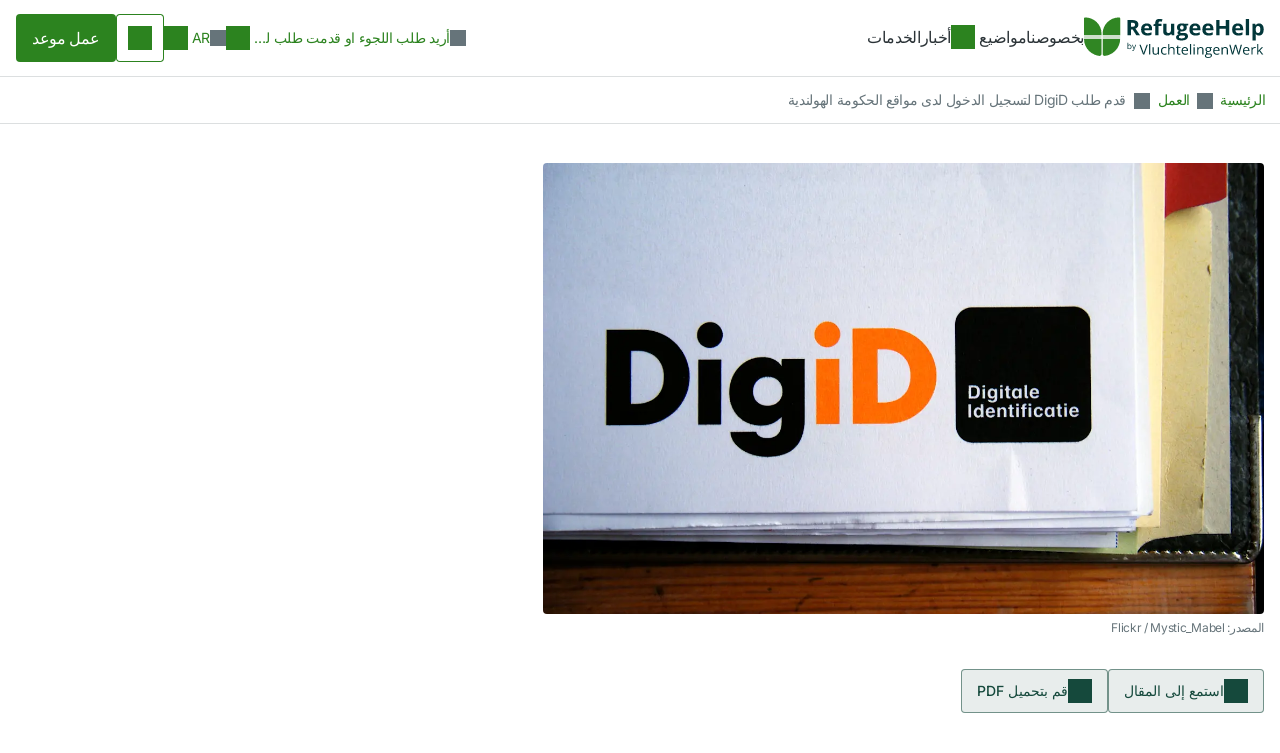

--- FILE ---
content_type: text/html; charset=utf-8
request_url: https://www.refugeehelp.nl/ar/asylum-seeker/article/100314-%D9%82%D8%AF%D9%85-%D8%B7%D9%84%D8%A8-digid-%D9%84%D8%AA%D8%B3%D8%AC%D9%8A%D9%84-%D8%A7%D9%84%D8%AF%D8%AE%D9%88%D9%84-%D9%84%D8%AF%D9%89-%D9%85%D9%88%D8%A7%D9%82%D8%B9-%D8%A7%D9%84%D8%AD%D9%83%D9%88%D9%85%D8%A9-%D8%A7%D9%84%D9%87%D9%88%D9%84%D9%86%D8%AF%D9%8A%D8%A9
body_size: 384055
content:
<!DOCTYPE html><html lang="ar" data-beasties-container><head>
        <meta charset="utf-8">
        <title>قدم طلب DigiD لتسجيل الدخول لدى مواقع الحكومة الهولندية - RefugeeHelp</title>
        <base href="/">
        <meta name="viewport" content="width=device-width, initial-scale=1, maximum-scale=1">
        <link rel="icon" type="image/x-icon" href="/assets/favicon.svg">
        <link rel="preconnect" href="https://fonts.gstatic.com/">
        <link rel="preconnect" href="https://fonts.gstatic.com/" crossorigin>
        <style>@font-face{font-family:'Open Sans';font-style:normal;font-weight:300;font-stretch:100%;src:url(https://fonts.gstatic.com/s/opensans/v44/memvYaGs126MiZpBA-UvWbX2vVnXBbObj2OVTSKmu1aB.woff2) format('woff2');unicode-range:U+0460-052F, U+1C80-1C8A, U+20B4, U+2DE0-2DFF, U+A640-A69F, U+FE2E-FE2F;}@font-face{font-family:'Open Sans';font-style:normal;font-weight:300;font-stretch:100%;src:url(https://fonts.gstatic.com/s/opensans/v44/memvYaGs126MiZpBA-UvWbX2vVnXBbObj2OVTSumu1aB.woff2) format('woff2');unicode-range:U+0301, U+0400-045F, U+0490-0491, U+04B0-04B1, U+2116;}@font-face{font-family:'Open Sans';font-style:normal;font-weight:300;font-stretch:100%;src:url(https://fonts.gstatic.com/s/opensans/v44/memvYaGs126MiZpBA-UvWbX2vVnXBbObj2OVTSOmu1aB.woff2) format('woff2');unicode-range:U+1F00-1FFF;}@font-face{font-family:'Open Sans';font-style:normal;font-weight:300;font-stretch:100%;src:url(https://fonts.gstatic.com/s/opensans/v44/memvYaGs126MiZpBA-UvWbX2vVnXBbObj2OVTSymu1aB.woff2) format('woff2');unicode-range:U+0370-0377, U+037A-037F, U+0384-038A, U+038C, U+038E-03A1, U+03A3-03FF;}@font-face{font-family:'Open Sans';font-style:normal;font-weight:300;font-stretch:100%;src:url(https://fonts.gstatic.com/s/opensans/v44/memvYaGs126MiZpBA-UvWbX2vVnXBbObj2OVTS2mu1aB.woff2) format('woff2');unicode-range:U+0307-0308, U+0590-05FF, U+200C-2010, U+20AA, U+25CC, U+FB1D-FB4F;}@font-face{font-family:'Open Sans';font-style:normal;font-weight:300;font-stretch:100%;src:url(https://fonts.gstatic.com/s/opensans/v44/memvYaGs126MiZpBA-UvWbX2vVnXBbObj2OVTVOmu1aB.woff2) format('woff2');unicode-range:U+0302-0303, U+0305, U+0307-0308, U+0310, U+0312, U+0315, U+031A, U+0326-0327, U+032C, U+032F-0330, U+0332-0333, U+0338, U+033A, U+0346, U+034D, U+0391-03A1, U+03A3-03A9, U+03B1-03C9, U+03D1, U+03D5-03D6, U+03F0-03F1, U+03F4-03F5, U+2016-2017, U+2034-2038, U+203C, U+2040, U+2043, U+2047, U+2050, U+2057, U+205F, U+2070-2071, U+2074-208E, U+2090-209C, U+20D0-20DC, U+20E1, U+20E5-20EF, U+2100-2112, U+2114-2115, U+2117-2121, U+2123-214F, U+2190, U+2192, U+2194-21AE, U+21B0-21E5, U+21F1-21F2, U+21F4-2211, U+2213-2214, U+2216-22FF, U+2308-230B, U+2310, U+2319, U+231C-2321, U+2336-237A, U+237C, U+2395, U+239B-23B7, U+23D0, U+23DC-23E1, U+2474-2475, U+25AF, U+25B3, U+25B7, U+25BD, U+25C1, U+25CA, U+25CC, U+25FB, U+266D-266F, U+27C0-27FF, U+2900-2AFF, U+2B0E-2B11, U+2B30-2B4C, U+2BFE, U+3030, U+FF5B, U+FF5D, U+1D400-1D7FF, U+1EE00-1EEFF;}@font-face{font-family:'Open Sans';font-style:normal;font-weight:300;font-stretch:100%;src:url(https://fonts.gstatic.com/s/opensans/v44/memvYaGs126MiZpBA-UvWbX2vVnXBbObj2OVTUGmu1aB.woff2) format('woff2');unicode-range:U+0001-000C, U+000E-001F, U+007F-009F, U+20DD-20E0, U+20E2-20E4, U+2150-218F, U+2190, U+2192, U+2194-2199, U+21AF, U+21E6-21F0, U+21F3, U+2218-2219, U+2299, U+22C4-22C6, U+2300-243F, U+2440-244A, U+2460-24FF, U+25A0-27BF, U+2800-28FF, U+2921-2922, U+2981, U+29BF, U+29EB, U+2B00-2BFF, U+4DC0-4DFF, U+FFF9-FFFB, U+10140-1018E, U+10190-1019C, U+101A0, U+101D0-101FD, U+102E0-102FB, U+10E60-10E7E, U+1D2C0-1D2D3, U+1D2E0-1D37F, U+1F000-1F0FF, U+1F100-1F1AD, U+1F1E6-1F1FF, U+1F30D-1F30F, U+1F315, U+1F31C, U+1F31E, U+1F320-1F32C, U+1F336, U+1F378, U+1F37D, U+1F382, U+1F393-1F39F, U+1F3A7-1F3A8, U+1F3AC-1F3AF, U+1F3C2, U+1F3C4-1F3C6, U+1F3CA-1F3CE, U+1F3D4-1F3E0, U+1F3ED, U+1F3F1-1F3F3, U+1F3F5-1F3F7, U+1F408, U+1F415, U+1F41F, U+1F426, U+1F43F, U+1F441-1F442, U+1F444, U+1F446-1F449, U+1F44C-1F44E, U+1F453, U+1F46A, U+1F47D, U+1F4A3, U+1F4B0, U+1F4B3, U+1F4B9, U+1F4BB, U+1F4BF, U+1F4C8-1F4CB, U+1F4D6, U+1F4DA, U+1F4DF, U+1F4E3-1F4E6, U+1F4EA-1F4ED, U+1F4F7, U+1F4F9-1F4FB, U+1F4FD-1F4FE, U+1F503, U+1F507-1F50B, U+1F50D, U+1F512-1F513, U+1F53E-1F54A, U+1F54F-1F5FA, U+1F610, U+1F650-1F67F, U+1F687, U+1F68D, U+1F691, U+1F694, U+1F698, U+1F6AD, U+1F6B2, U+1F6B9-1F6BA, U+1F6BC, U+1F6C6-1F6CF, U+1F6D3-1F6D7, U+1F6E0-1F6EA, U+1F6F0-1F6F3, U+1F6F7-1F6FC, U+1F700-1F7FF, U+1F800-1F80B, U+1F810-1F847, U+1F850-1F859, U+1F860-1F887, U+1F890-1F8AD, U+1F8B0-1F8BB, U+1F8C0-1F8C1, U+1F900-1F90B, U+1F93B, U+1F946, U+1F984, U+1F996, U+1F9E9, U+1FA00-1FA6F, U+1FA70-1FA7C, U+1FA80-1FA89, U+1FA8F-1FAC6, U+1FACE-1FADC, U+1FADF-1FAE9, U+1FAF0-1FAF8, U+1FB00-1FBFF;}@font-face{font-family:'Open Sans';font-style:normal;font-weight:300;font-stretch:100%;src:url(https://fonts.gstatic.com/s/opensans/v44/memvYaGs126MiZpBA-UvWbX2vVnXBbObj2OVTSCmu1aB.woff2) format('woff2');unicode-range:U+0102-0103, U+0110-0111, U+0128-0129, U+0168-0169, U+01A0-01A1, U+01AF-01B0, U+0300-0301, U+0303-0304, U+0308-0309, U+0323, U+0329, U+1EA0-1EF9, U+20AB;}@font-face{font-family:'Open Sans';font-style:normal;font-weight:300;font-stretch:100%;src:url(https://fonts.gstatic.com/s/opensans/v44/memvYaGs126MiZpBA-UvWbX2vVnXBbObj2OVTSGmu1aB.woff2) format('woff2');unicode-range:U+0100-02BA, U+02BD-02C5, U+02C7-02CC, U+02CE-02D7, U+02DD-02FF, U+0304, U+0308, U+0329, U+1D00-1DBF, U+1E00-1E9F, U+1EF2-1EFF, U+2020, U+20A0-20AB, U+20AD-20C0, U+2113, U+2C60-2C7F, U+A720-A7FF;}@font-face{font-family:'Open Sans';font-style:normal;font-weight:300;font-stretch:100%;src:url(https://fonts.gstatic.com/s/opensans/v44/memvYaGs126MiZpBA-UvWbX2vVnXBbObj2OVTS-muw.woff2) format('woff2');unicode-range:U+0000-00FF, U+0131, U+0152-0153, U+02BB-02BC, U+02C6, U+02DA, U+02DC, U+0304, U+0308, U+0329, U+2000-206F, U+20AC, U+2122, U+2191, U+2193, U+2212, U+2215, U+FEFF, U+FFFD;}@font-face{font-family:'Open Sans';font-style:normal;font-weight:400;font-stretch:100%;src:url(https://fonts.gstatic.com/s/opensans/v44/memvYaGs126MiZpBA-UvWbX2vVnXBbObj2OVTSKmu1aB.woff2) format('woff2');unicode-range:U+0460-052F, U+1C80-1C8A, U+20B4, U+2DE0-2DFF, U+A640-A69F, U+FE2E-FE2F;}@font-face{font-family:'Open Sans';font-style:normal;font-weight:400;font-stretch:100%;src:url(https://fonts.gstatic.com/s/opensans/v44/memvYaGs126MiZpBA-UvWbX2vVnXBbObj2OVTSumu1aB.woff2) format('woff2');unicode-range:U+0301, U+0400-045F, U+0490-0491, U+04B0-04B1, U+2116;}@font-face{font-family:'Open Sans';font-style:normal;font-weight:400;font-stretch:100%;src:url(https://fonts.gstatic.com/s/opensans/v44/memvYaGs126MiZpBA-UvWbX2vVnXBbObj2OVTSOmu1aB.woff2) format('woff2');unicode-range:U+1F00-1FFF;}@font-face{font-family:'Open Sans';font-style:normal;font-weight:400;font-stretch:100%;src:url(https://fonts.gstatic.com/s/opensans/v44/memvYaGs126MiZpBA-UvWbX2vVnXBbObj2OVTSymu1aB.woff2) format('woff2');unicode-range:U+0370-0377, U+037A-037F, U+0384-038A, U+038C, U+038E-03A1, U+03A3-03FF;}@font-face{font-family:'Open Sans';font-style:normal;font-weight:400;font-stretch:100%;src:url(https://fonts.gstatic.com/s/opensans/v44/memvYaGs126MiZpBA-UvWbX2vVnXBbObj2OVTS2mu1aB.woff2) format('woff2');unicode-range:U+0307-0308, U+0590-05FF, U+200C-2010, U+20AA, U+25CC, U+FB1D-FB4F;}@font-face{font-family:'Open Sans';font-style:normal;font-weight:400;font-stretch:100%;src:url(https://fonts.gstatic.com/s/opensans/v44/memvYaGs126MiZpBA-UvWbX2vVnXBbObj2OVTVOmu1aB.woff2) format('woff2');unicode-range:U+0302-0303, U+0305, U+0307-0308, U+0310, U+0312, U+0315, U+031A, U+0326-0327, U+032C, U+032F-0330, U+0332-0333, U+0338, U+033A, U+0346, U+034D, U+0391-03A1, U+03A3-03A9, U+03B1-03C9, U+03D1, U+03D5-03D6, U+03F0-03F1, U+03F4-03F5, U+2016-2017, U+2034-2038, U+203C, U+2040, U+2043, U+2047, U+2050, U+2057, U+205F, U+2070-2071, U+2074-208E, U+2090-209C, U+20D0-20DC, U+20E1, U+20E5-20EF, U+2100-2112, U+2114-2115, U+2117-2121, U+2123-214F, U+2190, U+2192, U+2194-21AE, U+21B0-21E5, U+21F1-21F2, U+21F4-2211, U+2213-2214, U+2216-22FF, U+2308-230B, U+2310, U+2319, U+231C-2321, U+2336-237A, U+237C, U+2395, U+239B-23B7, U+23D0, U+23DC-23E1, U+2474-2475, U+25AF, U+25B3, U+25B7, U+25BD, U+25C1, U+25CA, U+25CC, U+25FB, U+266D-266F, U+27C0-27FF, U+2900-2AFF, U+2B0E-2B11, U+2B30-2B4C, U+2BFE, U+3030, U+FF5B, U+FF5D, U+1D400-1D7FF, U+1EE00-1EEFF;}@font-face{font-family:'Open Sans';font-style:normal;font-weight:400;font-stretch:100%;src:url(https://fonts.gstatic.com/s/opensans/v44/memvYaGs126MiZpBA-UvWbX2vVnXBbObj2OVTUGmu1aB.woff2) format('woff2');unicode-range:U+0001-000C, U+000E-001F, U+007F-009F, U+20DD-20E0, U+20E2-20E4, U+2150-218F, U+2190, U+2192, U+2194-2199, U+21AF, U+21E6-21F0, U+21F3, U+2218-2219, U+2299, U+22C4-22C6, U+2300-243F, U+2440-244A, U+2460-24FF, U+25A0-27BF, U+2800-28FF, U+2921-2922, U+2981, U+29BF, U+29EB, U+2B00-2BFF, U+4DC0-4DFF, U+FFF9-FFFB, U+10140-1018E, U+10190-1019C, U+101A0, U+101D0-101FD, U+102E0-102FB, U+10E60-10E7E, U+1D2C0-1D2D3, U+1D2E0-1D37F, U+1F000-1F0FF, U+1F100-1F1AD, U+1F1E6-1F1FF, U+1F30D-1F30F, U+1F315, U+1F31C, U+1F31E, U+1F320-1F32C, U+1F336, U+1F378, U+1F37D, U+1F382, U+1F393-1F39F, U+1F3A7-1F3A8, U+1F3AC-1F3AF, U+1F3C2, U+1F3C4-1F3C6, U+1F3CA-1F3CE, U+1F3D4-1F3E0, U+1F3ED, U+1F3F1-1F3F3, U+1F3F5-1F3F7, U+1F408, U+1F415, U+1F41F, U+1F426, U+1F43F, U+1F441-1F442, U+1F444, U+1F446-1F449, U+1F44C-1F44E, U+1F453, U+1F46A, U+1F47D, U+1F4A3, U+1F4B0, U+1F4B3, U+1F4B9, U+1F4BB, U+1F4BF, U+1F4C8-1F4CB, U+1F4D6, U+1F4DA, U+1F4DF, U+1F4E3-1F4E6, U+1F4EA-1F4ED, U+1F4F7, U+1F4F9-1F4FB, U+1F4FD-1F4FE, U+1F503, U+1F507-1F50B, U+1F50D, U+1F512-1F513, U+1F53E-1F54A, U+1F54F-1F5FA, U+1F610, U+1F650-1F67F, U+1F687, U+1F68D, U+1F691, U+1F694, U+1F698, U+1F6AD, U+1F6B2, U+1F6B9-1F6BA, U+1F6BC, U+1F6C6-1F6CF, U+1F6D3-1F6D7, U+1F6E0-1F6EA, U+1F6F0-1F6F3, U+1F6F7-1F6FC, U+1F700-1F7FF, U+1F800-1F80B, U+1F810-1F847, U+1F850-1F859, U+1F860-1F887, U+1F890-1F8AD, U+1F8B0-1F8BB, U+1F8C0-1F8C1, U+1F900-1F90B, U+1F93B, U+1F946, U+1F984, U+1F996, U+1F9E9, U+1FA00-1FA6F, U+1FA70-1FA7C, U+1FA80-1FA89, U+1FA8F-1FAC6, U+1FACE-1FADC, U+1FADF-1FAE9, U+1FAF0-1FAF8, U+1FB00-1FBFF;}@font-face{font-family:'Open Sans';font-style:normal;font-weight:400;font-stretch:100%;src:url(https://fonts.gstatic.com/s/opensans/v44/memvYaGs126MiZpBA-UvWbX2vVnXBbObj2OVTSCmu1aB.woff2) format('woff2');unicode-range:U+0102-0103, U+0110-0111, U+0128-0129, U+0168-0169, U+01A0-01A1, U+01AF-01B0, U+0300-0301, U+0303-0304, U+0308-0309, U+0323, U+0329, U+1EA0-1EF9, U+20AB;}@font-face{font-family:'Open Sans';font-style:normal;font-weight:400;font-stretch:100%;src:url(https://fonts.gstatic.com/s/opensans/v44/memvYaGs126MiZpBA-UvWbX2vVnXBbObj2OVTSGmu1aB.woff2) format('woff2');unicode-range:U+0100-02BA, U+02BD-02C5, U+02C7-02CC, U+02CE-02D7, U+02DD-02FF, U+0304, U+0308, U+0329, U+1D00-1DBF, U+1E00-1E9F, U+1EF2-1EFF, U+2020, U+20A0-20AB, U+20AD-20C0, U+2113, U+2C60-2C7F, U+A720-A7FF;}@font-face{font-family:'Open Sans';font-style:normal;font-weight:400;font-stretch:100%;src:url(https://fonts.gstatic.com/s/opensans/v44/memvYaGs126MiZpBA-UvWbX2vVnXBbObj2OVTS-muw.woff2) format('woff2');unicode-range:U+0000-00FF, U+0131, U+0152-0153, U+02BB-02BC, U+02C6, U+02DA, U+02DC, U+0304, U+0308, U+0329, U+2000-206F, U+20AC, U+2122, U+2191, U+2193, U+2212, U+2215, U+FEFF, U+FFFD;}@font-face{font-family:'Open Sans';font-style:normal;font-weight:500;font-stretch:100%;src:url(https://fonts.gstatic.com/s/opensans/v44/memvYaGs126MiZpBA-UvWbX2vVnXBbObj2OVTSKmu1aB.woff2) format('woff2');unicode-range:U+0460-052F, U+1C80-1C8A, U+20B4, U+2DE0-2DFF, U+A640-A69F, U+FE2E-FE2F;}@font-face{font-family:'Open Sans';font-style:normal;font-weight:500;font-stretch:100%;src:url(https://fonts.gstatic.com/s/opensans/v44/memvYaGs126MiZpBA-UvWbX2vVnXBbObj2OVTSumu1aB.woff2) format('woff2');unicode-range:U+0301, U+0400-045F, U+0490-0491, U+04B0-04B1, U+2116;}@font-face{font-family:'Open Sans';font-style:normal;font-weight:500;font-stretch:100%;src:url(https://fonts.gstatic.com/s/opensans/v44/memvYaGs126MiZpBA-UvWbX2vVnXBbObj2OVTSOmu1aB.woff2) format('woff2');unicode-range:U+1F00-1FFF;}@font-face{font-family:'Open Sans';font-style:normal;font-weight:500;font-stretch:100%;src:url(https://fonts.gstatic.com/s/opensans/v44/memvYaGs126MiZpBA-UvWbX2vVnXBbObj2OVTSymu1aB.woff2) format('woff2');unicode-range:U+0370-0377, U+037A-037F, U+0384-038A, U+038C, U+038E-03A1, U+03A3-03FF;}@font-face{font-family:'Open Sans';font-style:normal;font-weight:500;font-stretch:100%;src:url(https://fonts.gstatic.com/s/opensans/v44/memvYaGs126MiZpBA-UvWbX2vVnXBbObj2OVTS2mu1aB.woff2) format('woff2');unicode-range:U+0307-0308, U+0590-05FF, U+200C-2010, U+20AA, U+25CC, U+FB1D-FB4F;}@font-face{font-family:'Open Sans';font-style:normal;font-weight:500;font-stretch:100%;src:url(https://fonts.gstatic.com/s/opensans/v44/memvYaGs126MiZpBA-UvWbX2vVnXBbObj2OVTVOmu1aB.woff2) format('woff2');unicode-range:U+0302-0303, U+0305, U+0307-0308, U+0310, U+0312, U+0315, U+031A, U+0326-0327, U+032C, U+032F-0330, U+0332-0333, U+0338, U+033A, U+0346, U+034D, U+0391-03A1, U+03A3-03A9, U+03B1-03C9, U+03D1, U+03D5-03D6, U+03F0-03F1, U+03F4-03F5, U+2016-2017, U+2034-2038, U+203C, U+2040, U+2043, U+2047, U+2050, U+2057, U+205F, U+2070-2071, U+2074-208E, U+2090-209C, U+20D0-20DC, U+20E1, U+20E5-20EF, U+2100-2112, U+2114-2115, U+2117-2121, U+2123-214F, U+2190, U+2192, U+2194-21AE, U+21B0-21E5, U+21F1-21F2, U+21F4-2211, U+2213-2214, U+2216-22FF, U+2308-230B, U+2310, U+2319, U+231C-2321, U+2336-237A, U+237C, U+2395, U+239B-23B7, U+23D0, U+23DC-23E1, U+2474-2475, U+25AF, U+25B3, U+25B7, U+25BD, U+25C1, U+25CA, U+25CC, U+25FB, U+266D-266F, U+27C0-27FF, U+2900-2AFF, U+2B0E-2B11, U+2B30-2B4C, U+2BFE, U+3030, U+FF5B, U+FF5D, U+1D400-1D7FF, U+1EE00-1EEFF;}@font-face{font-family:'Open Sans';font-style:normal;font-weight:500;font-stretch:100%;src:url(https://fonts.gstatic.com/s/opensans/v44/memvYaGs126MiZpBA-UvWbX2vVnXBbObj2OVTUGmu1aB.woff2) format('woff2');unicode-range:U+0001-000C, U+000E-001F, U+007F-009F, U+20DD-20E0, U+20E2-20E4, U+2150-218F, U+2190, U+2192, U+2194-2199, U+21AF, U+21E6-21F0, U+21F3, U+2218-2219, U+2299, U+22C4-22C6, U+2300-243F, U+2440-244A, U+2460-24FF, U+25A0-27BF, U+2800-28FF, U+2921-2922, U+2981, U+29BF, U+29EB, U+2B00-2BFF, U+4DC0-4DFF, U+FFF9-FFFB, U+10140-1018E, U+10190-1019C, U+101A0, U+101D0-101FD, U+102E0-102FB, U+10E60-10E7E, U+1D2C0-1D2D3, U+1D2E0-1D37F, U+1F000-1F0FF, U+1F100-1F1AD, U+1F1E6-1F1FF, U+1F30D-1F30F, U+1F315, U+1F31C, U+1F31E, U+1F320-1F32C, U+1F336, U+1F378, U+1F37D, U+1F382, U+1F393-1F39F, U+1F3A7-1F3A8, U+1F3AC-1F3AF, U+1F3C2, U+1F3C4-1F3C6, U+1F3CA-1F3CE, U+1F3D4-1F3E0, U+1F3ED, U+1F3F1-1F3F3, U+1F3F5-1F3F7, U+1F408, U+1F415, U+1F41F, U+1F426, U+1F43F, U+1F441-1F442, U+1F444, U+1F446-1F449, U+1F44C-1F44E, U+1F453, U+1F46A, U+1F47D, U+1F4A3, U+1F4B0, U+1F4B3, U+1F4B9, U+1F4BB, U+1F4BF, U+1F4C8-1F4CB, U+1F4D6, U+1F4DA, U+1F4DF, U+1F4E3-1F4E6, U+1F4EA-1F4ED, U+1F4F7, U+1F4F9-1F4FB, U+1F4FD-1F4FE, U+1F503, U+1F507-1F50B, U+1F50D, U+1F512-1F513, U+1F53E-1F54A, U+1F54F-1F5FA, U+1F610, U+1F650-1F67F, U+1F687, U+1F68D, U+1F691, U+1F694, U+1F698, U+1F6AD, U+1F6B2, U+1F6B9-1F6BA, U+1F6BC, U+1F6C6-1F6CF, U+1F6D3-1F6D7, U+1F6E0-1F6EA, U+1F6F0-1F6F3, U+1F6F7-1F6FC, U+1F700-1F7FF, U+1F800-1F80B, U+1F810-1F847, U+1F850-1F859, U+1F860-1F887, U+1F890-1F8AD, U+1F8B0-1F8BB, U+1F8C0-1F8C1, U+1F900-1F90B, U+1F93B, U+1F946, U+1F984, U+1F996, U+1F9E9, U+1FA00-1FA6F, U+1FA70-1FA7C, U+1FA80-1FA89, U+1FA8F-1FAC6, U+1FACE-1FADC, U+1FADF-1FAE9, U+1FAF0-1FAF8, U+1FB00-1FBFF;}@font-face{font-family:'Open Sans';font-style:normal;font-weight:500;font-stretch:100%;src:url(https://fonts.gstatic.com/s/opensans/v44/memvYaGs126MiZpBA-UvWbX2vVnXBbObj2OVTSCmu1aB.woff2) format('woff2');unicode-range:U+0102-0103, U+0110-0111, U+0128-0129, U+0168-0169, U+01A0-01A1, U+01AF-01B0, U+0300-0301, U+0303-0304, U+0308-0309, U+0323, U+0329, U+1EA0-1EF9, U+20AB;}@font-face{font-family:'Open Sans';font-style:normal;font-weight:500;font-stretch:100%;src:url(https://fonts.gstatic.com/s/opensans/v44/memvYaGs126MiZpBA-UvWbX2vVnXBbObj2OVTSGmu1aB.woff2) format('woff2');unicode-range:U+0100-02BA, U+02BD-02C5, U+02C7-02CC, U+02CE-02D7, U+02DD-02FF, U+0304, U+0308, U+0329, U+1D00-1DBF, U+1E00-1E9F, U+1EF2-1EFF, U+2020, U+20A0-20AB, U+20AD-20C0, U+2113, U+2C60-2C7F, U+A720-A7FF;}@font-face{font-family:'Open Sans';font-style:normal;font-weight:500;font-stretch:100%;src:url(https://fonts.gstatic.com/s/opensans/v44/memvYaGs126MiZpBA-UvWbX2vVnXBbObj2OVTS-muw.woff2) format('woff2');unicode-range:U+0000-00FF, U+0131, U+0152-0153, U+02BB-02BC, U+02C6, U+02DA, U+02DC, U+0304, U+0308, U+0329, U+2000-206F, U+20AC, U+2122, U+2191, U+2193, U+2212, U+2215, U+FEFF, U+FFFD;}@font-face{font-family:'Open Sans';font-style:normal;font-weight:600;font-stretch:100%;src:url(https://fonts.gstatic.com/s/opensans/v44/memvYaGs126MiZpBA-UvWbX2vVnXBbObj2OVTSKmu1aB.woff2) format('woff2');unicode-range:U+0460-052F, U+1C80-1C8A, U+20B4, U+2DE0-2DFF, U+A640-A69F, U+FE2E-FE2F;}@font-face{font-family:'Open Sans';font-style:normal;font-weight:600;font-stretch:100%;src:url(https://fonts.gstatic.com/s/opensans/v44/memvYaGs126MiZpBA-UvWbX2vVnXBbObj2OVTSumu1aB.woff2) format('woff2');unicode-range:U+0301, U+0400-045F, U+0490-0491, U+04B0-04B1, U+2116;}@font-face{font-family:'Open Sans';font-style:normal;font-weight:600;font-stretch:100%;src:url(https://fonts.gstatic.com/s/opensans/v44/memvYaGs126MiZpBA-UvWbX2vVnXBbObj2OVTSOmu1aB.woff2) format('woff2');unicode-range:U+1F00-1FFF;}@font-face{font-family:'Open Sans';font-style:normal;font-weight:600;font-stretch:100%;src:url(https://fonts.gstatic.com/s/opensans/v44/memvYaGs126MiZpBA-UvWbX2vVnXBbObj2OVTSymu1aB.woff2) format('woff2');unicode-range:U+0370-0377, U+037A-037F, U+0384-038A, U+038C, U+038E-03A1, U+03A3-03FF;}@font-face{font-family:'Open Sans';font-style:normal;font-weight:600;font-stretch:100%;src:url(https://fonts.gstatic.com/s/opensans/v44/memvYaGs126MiZpBA-UvWbX2vVnXBbObj2OVTS2mu1aB.woff2) format('woff2');unicode-range:U+0307-0308, U+0590-05FF, U+200C-2010, U+20AA, U+25CC, U+FB1D-FB4F;}@font-face{font-family:'Open Sans';font-style:normal;font-weight:600;font-stretch:100%;src:url(https://fonts.gstatic.com/s/opensans/v44/memvYaGs126MiZpBA-UvWbX2vVnXBbObj2OVTVOmu1aB.woff2) format('woff2');unicode-range:U+0302-0303, U+0305, U+0307-0308, U+0310, U+0312, U+0315, U+031A, U+0326-0327, U+032C, U+032F-0330, U+0332-0333, U+0338, U+033A, U+0346, U+034D, U+0391-03A1, U+03A3-03A9, U+03B1-03C9, U+03D1, U+03D5-03D6, U+03F0-03F1, U+03F4-03F5, U+2016-2017, U+2034-2038, U+203C, U+2040, U+2043, U+2047, U+2050, U+2057, U+205F, U+2070-2071, U+2074-208E, U+2090-209C, U+20D0-20DC, U+20E1, U+20E5-20EF, U+2100-2112, U+2114-2115, U+2117-2121, U+2123-214F, U+2190, U+2192, U+2194-21AE, U+21B0-21E5, U+21F1-21F2, U+21F4-2211, U+2213-2214, U+2216-22FF, U+2308-230B, U+2310, U+2319, U+231C-2321, U+2336-237A, U+237C, U+2395, U+239B-23B7, U+23D0, U+23DC-23E1, U+2474-2475, U+25AF, U+25B3, U+25B7, U+25BD, U+25C1, U+25CA, U+25CC, U+25FB, U+266D-266F, U+27C0-27FF, U+2900-2AFF, U+2B0E-2B11, U+2B30-2B4C, U+2BFE, U+3030, U+FF5B, U+FF5D, U+1D400-1D7FF, U+1EE00-1EEFF;}@font-face{font-family:'Open Sans';font-style:normal;font-weight:600;font-stretch:100%;src:url(https://fonts.gstatic.com/s/opensans/v44/memvYaGs126MiZpBA-UvWbX2vVnXBbObj2OVTUGmu1aB.woff2) format('woff2');unicode-range:U+0001-000C, U+000E-001F, U+007F-009F, U+20DD-20E0, U+20E2-20E4, U+2150-218F, U+2190, U+2192, U+2194-2199, U+21AF, U+21E6-21F0, U+21F3, U+2218-2219, U+2299, U+22C4-22C6, U+2300-243F, U+2440-244A, U+2460-24FF, U+25A0-27BF, U+2800-28FF, U+2921-2922, U+2981, U+29BF, U+29EB, U+2B00-2BFF, U+4DC0-4DFF, U+FFF9-FFFB, U+10140-1018E, U+10190-1019C, U+101A0, U+101D0-101FD, U+102E0-102FB, U+10E60-10E7E, U+1D2C0-1D2D3, U+1D2E0-1D37F, U+1F000-1F0FF, U+1F100-1F1AD, U+1F1E6-1F1FF, U+1F30D-1F30F, U+1F315, U+1F31C, U+1F31E, U+1F320-1F32C, U+1F336, U+1F378, U+1F37D, U+1F382, U+1F393-1F39F, U+1F3A7-1F3A8, U+1F3AC-1F3AF, U+1F3C2, U+1F3C4-1F3C6, U+1F3CA-1F3CE, U+1F3D4-1F3E0, U+1F3ED, U+1F3F1-1F3F3, U+1F3F5-1F3F7, U+1F408, U+1F415, U+1F41F, U+1F426, U+1F43F, U+1F441-1F442, U+1F444, U+1F446-1F449, U+1F44C-1F44E, U+1F453, U+1F46A, U+1F47D, U+1F4A3, U+1F4B0, U+1F4B3, U+1F4B9, U+1F4BB, U+1F4BF, U+1F4C8-1F4CB, U+1F4D6, U+1F4DA, U+1F4DF, U+1F4E3-1F4E6, U+1F4EA-1F4ED, U+1F4F7, U+1F4F9-1F4FB, U+1F4FD-1F4FE, U+1F503, U+1F507-1F50B, U+1F50D, U+1F512-1F513, U+1F53E-1F54A, U+1F54F-1F5FA, U+1F610, U+1F650-1F67F, U+1F687, U+1F68D, U+1F691, U+1F694, U+1F698, U+1F6AD, U+1F6B2, U+1F6B9-1F6BA, U+1F6BC, U+1F6C6-1F6CF, U+1F6D3-1F6D7, U+1F6E0-1F6EA, U+1F6F0-1F6F3, U+1F6F7-1F6FC, U+1F700-1F7FF, U+1F800-1F80B, U+1F810-1F847, U+1F850-1F859, U+1F860-1F887, U+1F890-1F8AD, U+1F8B0-1F8BB, U+1F8C0-1F8C1, U+1F900-1F90B, U+1F93B, U+1F946, U+1F984, U+1F996, U+1F9E9, U+1FA00-1FA6F, U+1FA70-1FA7C, U+1FA80-1FA89, U+1FA8F-1FAC6, U+1FACE-1FADC, U+1FADF-1FAE9, U+1FAF0-1FAF8, U+1FB00-1FBFF;}@font-face{font-family:'Open Sans';font-style:normal;font-weight:600;font-stretch:100%;src:url(https://fonts.gstatic.com/s/opensans/v44/memvYaGs126MiZpBA-UvWbX2vVnXBbObj2OVTSCmu1aB.woff2) format('woff2');unicode-range:U+0102-0103, U+0110-0111, U+0128-0129, U+0168-0169, U+01A0-01A1, U+01AF-01B0, U+0300-0301, U+0303-0304, U+0308-0309, U+0323, U+0329, U+1EA0-1EF9, U+20AB;}@font-face{font-family:'Open Sans';font-style:normal;font-weight:600;font-stretch:100%;src:url(https://fonts.gstatic.com/s/opensans/v44/memvYaGs126MiZpBA-UvWbX2vVnXBbObj2OVTSGmu1aB.woff2) format('woff2');unicode-range:U+0100-02BA, U+02BD-02C5, U+02C7-02CC, U+02CE-02D7, U+02DD-02FF, U+0304, U+0308, U+0329, U+1D00-1DBF, U+1E00-1E9F, U+1EF2-1EFF, U+2020, U+20A0-20AB, U+20AD-20C0, U+2113, U+2C60-2C7F, U+A720-A7FF;}@font-face{font-family:'Open Sans';font-style:normal;font-weight:600;font-stretch:100%;src:url(https://fonts.gstatic.com/s/opensans/v44/memvYaGs126MiZpBA-UvWbX2vVnXBbObj2OVTS-muw.woff2) format('woff2');unicode-range:U+0000-00FF, U+0131, U+0152-0153, U+02BB-02BC, U+02C6, U+02DA, U+02DC, U+0304, U+0308, U+0329, U+2000-206F, U+20AC, U+2122, U+2191, U+2193, U+2212, U+2215, U+FEFF, U+FFFD;}@font-face{font-family:'Open Sans';font-style:normal;font-weight:700;font-stretch:100%;src:url(https://fonts.gstatic.com/s/opensans/v44/memvYaGs126MiZpBA-UvWbX2vVnXBbObj2OVTSKmu1aB.woff2) format('woff2');unicode-range:U+0460-052F, U+1C80-1C8A, U+20B4, U+2DE0-2DFF, U+A640-A69F, U+FE2E-FE2F;}@font-face{font-family:'Open Sans';font-style:normal;font-weight:700;font-stretch:100%;src:url(https://fonts.gstatic.com/s/opensans/v44/memvYaGs126MiZpBA-UvWbX2vVnXBbObj2OVTSumu1aB.woff2) format('woff2');unicode-range:U+0301, U+0400-045F, U+0490-0491, U+04B0-04B1, U+2116;}@font-face{font-family:'Open Sans';font-style:normal;font-weight:700;font-stretch:100%;src:url(https://fonts.gstatic.com/s/opensans/v44/memvYaGs126MiZpBA-UvWbX2vVnXBbObj2OVTSOmu1aB.woff2) format('woff2');unicode-range:U+1F00-1FFF;}@font-face{font-family:'Open Sans';font-style:normal;font-weight:700;font-stretch:100%;src:url(https://fonts.gstatic.com/s/opensans/v44/memvYaGs126MiZpBA-UvWbX2vVnXBbObj2OVTSymu1aB.woff2) format('woff2');unicode-range:U+0370-0377, U+037A-037F, U+0384-038A, U+038C, U+038E-03A1, U+03A3-03FF;}@font-face{font-family:'Open Sans';font-style:normal;font-weight:700;font-stretch:100%;src:url(https://fonts.gstatic.com/s/opensans/v44/memvYaGs126MiZpBA-UvWbX2vVnXBbObj2OVTS2mu1aB.woff2) format('woff2');unicode-range:U+0307-0308, U+0590-05FF, U+200C-2010, U+20AA, U+25CC, U+FB1D-FB4F;}@font-face{font-family:'Open Sans';font-style:normal;font-weight:700;font-stretch:100%;src:url(https://fonts.gstatic.com/s/opensans/v44/memvYaGs126MiZpBA-UvWbX2vVnXBbObj2OVTVOmu1aB.woff2) format('woff2');unicode-range:U+0302-0303, U+0305, U+0307-0308, U+0310, U+0312, U+0315, U+031A, U+0326-0327, U+032C, U+032F-0330, U+0332-0333, U+0338, U+033A, U+0346, U+034D, U+0391-03A1, U+03A3-03A9, U+03B1-03C9, U+03D1, U+03D5-03D6, U+03F0-03F1, U+03F4-03F5, U+2016-2017, U+2034-2038, U+203C, U+2040, U+2043, U+2047, U+2050, U+2057, U+205F, U+2070-2071, U+2074-208E, U+2090-209C, U+20D0-20DC, U+20E1, U+20E5-20EF, U+2100-2112, U+2114-2115, U+2117-2121, U+2123-214F, U+2190, U+2192, U+2194-21AE, U+21B0-21E5, U+21F1-21F2, U+21F4-2211, U+2213-2214, U+2216-22FF, U+2308-230B, U+2310, U+2319, U+231C-2321, U+2336-237A, U+237C, U+2395, U+239B-23B7, U+23D0, U+23DC-23E1, U+2474-2475, U+25AF, U+25B3, U+25B7, U+25BD, U+25C1, U+25CA, U+25CC, U+25FB, U+266D-266F, U+27C0-27FF, U+2900-2AFF, U+2B0E-2B11, U+2B30-2B4C, U+2BFE, U+3030, U+FF5B, U+FF5D, U+1D400-1D7FF, U+1EE00-1EEFF;}@font-face{font-family:'Open Sans';font-style:normal;font-weight:700;font-stretch:100%;src:url(https://fonts.gstatic.com/s/opensans/v44/memvYaGs126MiZpBA-UvWbX2vVnXBbObj2OVTUGmu1aB.woff2) format('woff2');unicode-range:U+0001-000C, U+000E-001F, U+007F-009F, U+20DD-20E0, U+20E2-20E4, U+2150-218F, U+2190, U+2192, U+2194-2199, U+21AF, U+21E6-21F0, U+21F3, U+2218-2219, U+2299, U+22C4-22C6, U+2300-243F, U+2440-244A, U+2460-24FF, U+25A0-27BF, U+2800-28FF, U+2921-2922, U+2981, U+29BF, U+29EB, U+2B00-2BFF, U+4DC0-4DFF, U+FFF9-FFFB, U+10140-1018E, U+10190-1019C, U+101A0, U+101D0-101FD, U+102E0-102FB, U+10E60-10E7E, U+1D2C0-1D2D3, U+1D2E0-1D37F, U+1F000-1F0FF, U+1F100-1F1AD, U+1F1E6-1F1FF, U+1F30D-1F30F, U+1F315, U+1F31C, U+1F31E, U+1F320-1F32C, U+1F336, U+1F378, U+1F37D, U+1F382, U+1F393-1F39F, U+1F3A7-1F3A8, U+1F3AC-1F3AF, U+1F3C2, U+1F3C4-1F3C6, U+1F3CA-1F3CE, U+1F3D4-1F3E0, U+1F3ED, U+1F3F1-1F3F3, U+1F3F5-1F3F7, U+1F408, U+1F415, U+1F41F, U+1F426, U+1F43F, U+1F441-1F442, U+1F444, U+1F446-1F449, U+1F44C-1F44E, U+1F453, U+1F46A, U+1F47D, U+1F4A3, U+1F4B0, U+1F4B3, U+1F4B9, U+1F4BB, U+1F4BF, U+1F4C8-1F4CB, U+1F4D6, U+1F4DA, U+1F4DF, U+1F4E3-1F4E6, U+1F4EA-1F4ED, U+1F4F7, U+1F4F9-1F4FB, U+1F4FD-1F4FE, U+1F503, U+1F507-1F50B, U+1F50D, U+1F512-1F513, U+1F53E-1F54A, U+1F54F-1F5FA, U+1F610, U+1F650-1F67F, U+1F687, U+1F68D, U+1F691, U+1F694, U+1F698, U+1F6AD, U+1F6B2, U+1F6B9-1F6BA, U+1F6BC, U+1F6C6-1F6CF, U+1F6D3-1F6D7, U+1F6E0-1F6EA, U+1F6F0-1F6F3, U+1F6F7-1F6FC, U+1F700-1F7FF, U+1F800-1F80B, U+1F810-1F847, U+1F850-1F859, U+1F860-1F887, U+1F890-1F8AD, U+1F8B0-1F8BB, U+1F8C0-1F8C1, U+1F900-1F90B, U+1F93B, U+1F946, U+1F984, U+1F996, U+1F9E9, U+1FA00-1FA6F, U+1FA70-1FA7C, U+1FA80-1FA89, U+1FA8F-1FAC6, U+1FACE-1FADC, U+1FADF-1FAE9, U+1FAF0-1FAF8, U+1FB00-1FBFF;}@font-face{font-family:'Open Sans';font-style:normal;font-weight:700;font-stretch:100%;src:url(https://fonts.gstatic.com/s/opensans/v44/memvYaGs126MiZpBA-UvWbX2vVnXBbObj2OVTSCmu1aB.woff2) format('woff2');unicode-range:U+0102-0103, U+0110-0111, U+0128-0129, U+0168-0169, U+01A0-01A1, U+01AF-01B0, U+0300-0301, U+0303-0304, U+0308-0309, U+0323, U+0329, U+1EA0-1EF9, U+20AB;}@font-face{font-family:'Open Sans';font-style:normal;font-weight:700;font-stretch:100%;src:url(https://fonts.gstatic.com/s/opensans/v44/memvYaGs126MiZpBA-UvWbX2vVnXBbObj2OVTSGmu1aB.woff2) format('woff2');unicode-range:U+0100-02BA, U+02BD-02C5, U+02C7-02CC, U+02CE-02D7, U+02DD-02FF, U+0304, U+0308, U+0329, U+1D00-1DBF, U+1E00-1E9F, U+1EF2-1EFF, U+2020, U+20A0-20AB, U+20AD-20C0, U+2113, U+2C60-2C7F, U+A720-A7FF;}@font-face{font-family:'Open Sans';font-style:normal;font-weight:700;font-stretch:100%;src:url(https://fonts.gstatic.com/s/opensans/v44/memvYaGs126MiZpBA-UvWbX2vVnXBbObj2OVTS-muw.woff2) format('woff2');unicode-range:U+0000-00FF, U+0131, U+0152-0153, U+02BB-02BC, U+02C6, U+02DA, U+02DC, U+0304, U+0308, U+0329, U+2000-206F, U+20AC, U+2122, U+2191, U+2193, U+2212, U+2215, U+FEFF, U+FFFD;}</style>
        <style>@font-face{font-family:'Outfit';font-style:normal;font-weight:400;src:url(https://fonts.gstatic.com/s/outfit/v15/QGYvz_MVcBeNP4NJuktqQ4E.woff2) format('woff2');unicode-range:U+0100-02BA, U+02BD-02C5, U+02C7-02CC, U+02CE-02D7, U+02DD-02FF, U+0304, U+0308, U+0329, U+1D00-1DBF, U+1E00-1E9F, U+1EF2-1EFF, U+2020, U+20A0-20AB, U+20AD-20C0, U+2113, U+2C60-2C7F, U+A720-A7FF;}@font-face{font-family:'Outfit';font-style:normal;font-weight:400;src:url(https://fonts.gstatic.com/s/outfit/v15/QGYvz_MVcBeNP4NJtEtq.woff2) format('woff2');unicode-range:U+0000-00FF, U+0131, U+0152-0153, U+02BB-02BC, U+02C6, U+02DA, U+02DC, U+0304, U+0308, U+0329, U+2000-206F, U+20AC, U+2122, U+2191, U+2193, U+2212, U+2215, U+FEFF, U+FFFD;}@font-face{font-family:'Outfit';font-style:normal;font-weight:500;src:url(https://fonts.gstatic.com/s/outfit/v15/QGYvz_MVcBeNP4NJuktqQ4E.woff2) format('woff2');unicode-range:U+0100-02BA, U+02BD-02C5, U+02C7-02CC, U+02CE-02D7, U+02DD-02FF, U+0304, U+0308, U+0329, U+1D00-1DBF, U+1E00-1E9F, U+1EF2-1EFF, U+2020, U+20A0-20AB, U+20AD-20C0, U+2113, U+2C60-2C7F, U+A720-A7FF;}@font-face{font-family:'Outfit';font-style:normal;font-weight:500;src:url(https://fonts.gstatic.com/s/outfit/v15/QGYvz_MVcBeNP4NJtEtq.woff2) format('woff2');unicode-range:U+0000-00FF, U+0131, U+0152-0153, U+02BB-02BC, U+02C6, U+02DA, U+02DC, U+0304, U+0308, U+0329, U+2000-206F, U+20AC, U+2122, U+2191, U+2193, U+2212, U+2215, U+FEFF, U+FFFD;}@font-face{font-family:'Outfit';font-style:normal;font-weight:600;src:url(https://fonts.gstatic.com/s/outfit/v15/QGYvz_MVcBeNP4NJuktqQ4E.woff2) format('woff2');unicode-range:U+0100-02BA, U+02BD-02C5, U+02C7-02CC, U+02CE-02D7, U+02DD-02FF, U+0304, U+0308, U+0329, U+1D00-1DBF, U+1E00-1E9F, U+1EF2-1EFF, U+2020, U+20A0-20AB, U+20AD-20C0, U+2113, U+2C60-2C7F, U+A720-A7FF;}@font-face{font-family:'Outfit';font-style:normal;font-weight:600;src:url(https://fonts.gstatic.com/s/outfit/v15/QGYvz_MVcBeNP4NJtEtq.woff2) format('woff2');unicode-range:U+0000-00FF, U+0131, U+0152-0153, U+02BB-02BC, U+02C6, U+02DA, U+02DC, U+0304, U+0308, U+0329, U+2000-206F, U+20AC, U+2122, U+2191, U+2193, U+2212, U+2215, U+FEFF, U+FFFD;}@font-face{font-family:'Outfit';font-style:normal;font-weight:700;src:url(https://fonts.gstatic.com/s/outfit/v15/QGYvz_MVcBeNP4NJuktqQ4E.woff2) format('woff2');unicode-range:U+0100-02BA, U+02BD-02C5, U+02C7-02CC, U+02CE-02D7, U+02DD-02FF, U+0304, U+0308, U+0329, U+1D00-1DBF, U+1E00-1E9F, U+1EF2-1EFF, U+2020, U+20A0-20AB, U+20AD-20C0, U+2113, U+2C60-2C7F, U+A720-A7FF;}@font-face{font-family:'Outfit';font-style:normal;font-weight:700;src:url(https://fonts.gstatic.com/s/outfit/v15/QGYvz_MVcBeNP4NJtEtq.woff2) format('woff2');unicode-range:U+0000-00FF, U+0131, U+0152-0153, U+02BB-02BC, U+02C6, U+02DA, U+02DC, U+0304, U+0308, U+0329, U+2000-206F, U+20AC, U+2122, U+2191, U+2193, U+2212, U+2215, U+FEFF, U+FFFD;}</style>
        <style>@font-face{font-family:'Inter';font-style:normal;font-weight:400;src:url(https://fonts.gstatic.com/s/inter/v20/UcC73FwrK3iLTeHuS_nVMrMxCp50SjIa2JL7SUc.woff2) format('woff2');unicode-range:U+0460-052F, U+1C80-1C8A, U+20B4, U+2DE0-2DFF, U+A640-A69F, U+FE2E-FE2F;}@font-face{font-family:'Inter';font-style:normal;font-weight:400;src:url(https://fonts.gstatic.com/s/inter/v20/UcC73FwrK3iLTeHuS_nVMrMxCp50SjIa0ZL7SUc.woff2) format('woff2');unicode-range:U+0301, U+0400-045F, U+0490-0491, U+04B0-04B1, U+2116;}@font-face{font-family:'Inter';font-style:normal;font-weight:400;src:url(https://fonts.gstatic.com/s/inter/v20/UcC73FwrK3iLTeHuS_nVMrMxCp50SjIa2ZL7SUc.woff2) format('woff2');unicode-range:U+1F00-1FFF;}@font-face{font-family:'Inter';font-style:normal;font-weight:400;src:url(https://fonts.gstatic.com/s/inter/v20/UcC73FwrK3iLTeHuS_nVMrMxCp50SjIa1pL7SUc.woff2) format('woff2');unicode-range:U+0370-0377, U+037A-037F, U+0384-038A, U+038C, U+038E-03A1, U+03A3-03FF;}@font-face{font-family:'Inter';font-style:normal;font-weight:400;src:url(https://fonts.gstatic.com/s/inter/v20/UcC73FwrK3iLTeHuS_nVMrMxCp50SjIa2pL7SUc.woff2) format('woff2');unicode-range:U+0102-0103, U+0110-0111, U+0128-0129, U+0168-0169, U+01A0-01A1, U+01AF-01B0, U+0300-0301, U+0303-0304, U+0308-0309, U+0323, U+0329, U+1EA0-1EF9, U+20AB;}@font-face{font-family:'Inter';font-style:normal;font-weight:400;src:url(https://fonts.gstatic.com/s/inter/v20/UcC73FwrK3iLTeHuS_nVMrMxCp50SjIa25L7SUc.woff2) format('woff2');unicode-range:U+0100-02BA, U+02BD-02C5, U+02C7-02CC, U+02CE-02D7, U+02DD-02FF, U+0304, U+0308, U+0329, U+1D00-1DBF, U+1E00-1E9F, U+1EF2-1EFF, U+2020, U+20A0-20AB, U+20AD-20C0, U+2113, U+2C60-2C7F, U+A720-A7FF;}@font-face{font-family:'Inter';font-style:normal;font-weight:400;src:url(https://fonts.gstatic.com/s/inter/v20/UcC73FwrK3iLTeHuS_nVMrMxCp50SjIa1ZL7.woff2) format('woff2');unicode-range:U+0000-00FF, U+0131, U+0152-0153, U+02BB-02BC, U+02C6, U+02DA, U+02DC, U+0304, U+0308, U+0329, U+2000-206F, U+20AC, U+2122, U+2191, U+2193, U+2212, U+2215, U+FEFF, U+FFFD;}@font-face{font-family:'Inter';font-style:normal;font-weight:500;src:url(https://fonts.gstatic.com/s/inter/v20/UcC73FwrK3iLTeHuS_nVMrMxCp50SjIa2JL7SUc.woff2) format('woff2');unicode-range:U+0460-052F, U+1C80-1C8A, U+20B4, U+2DE0-2DFF, U+A640-A69F, U+FE2E-FE2F;}@font-face{font-family:'Inter';font-style:normal;font-weight:500;src:url(https://fonts.gstatic.com/s/inter/v20/UcC73FwrK3iLTeHuS_nVMrMxCp50SjIa0ZL7SUc.woff2) format('woff2');unicode-range:U+0301, U+0400-045F, U+0490-0491, U+04B0-04B1, U+2116;}@font-face{font-family:'Inter';font-style:normal;font-weight:500;src:url(https://fonts.gstatic.com/s/inter/v20/UcC73FwrK3iLTeHuS_nVMrMxCp50SjIa2ZL7SUc.woff2) format('woff2');unicode-range:U+1F00-1FFF;}@font-face{font-family:'Inter';font-style:normal;font-weight:500;src:url(https://fonts.gstatic.com/s/inter/v20/UcC73FwrK3iLTeHuS_nVMrMxCp50SjIa1pL7SUc.woff2) format('woff2');unicode-range:U+0370-0377, U+037A-037F, U+0384-038A, U+038C, U+038E-03A1, U+03A3-03FF;}@font-face{font-family:'Inter';font-style:normal;font-weight:500;src:url(https://fonts.gstatic.com/s/inter/v20/UcC73FwrK3iLTeHuS_nVMrMxCp50SjIa2pL7SUc.woff2) format('woff2');unicode-range:U+0102-0103, U+0110-0111, U+0128-0129, U+0168-0169, U+01A0-01A1, U+01AF-01B0, U+0300-0301, U+0303-0304, U+0308-0309, U+0323, U+0329, U+1EA0-1EF9, U+20AB;}@font-face{font-family:'Inter';font-style:normal;font-weight:500;src:url(https://fonts.gstatic.com/s/inter/v20/UcC73FwrK3iLTeHuS_nVMrMxCp50SjIa25L7SUc.woff2) format('woff2');unicode-range:U+0100-02BA, U+02BD-02C5, U+02C7-02CC, U+02CE-02D7, U+02DD-02FF, U+0304, U+0308, U+0329, U+1D00-1DBF, U+1E00-1E9F, U+1EF2-1EFF, U+2020, U+20A0-20AB, U+20AD-20C0, U+2113, U+2C60-2C7F, U+A720-A7FF;}@font-face{font-family:'Inter';font-style:normal;font-weight:500;src:url(https://fonts.gstatic.com/s/inter/v20/UcC73FwrK3iLTeHuS_nVMrMxCp50SjIa1ZL7.woff2) format('woff2');unicode-range:U+0000-00FF, U+0131, U+0152-0153, U+02BB-02BC, U+02C6, U+02DA, U+02DC, U+0304, U+0308, U+0329, U+2000-206F, U+20AC, U+2122, U+2191, U+2193, U+2212, U+2215, U+FEFF, U+FFFD;}@font-face{font-family:'Inter';font-style:normal;font-weight:600;src:url(https://fonts.gstatic.com/s/inter/v20/UcC73FwrK3iLTeHuS_nVMrMxCp50SjIa2JL7SUc.woff2) format('woff2');unicode-range:U+0460-052F, U+1C80-1C8A, U+20B4, U+2DE0-2DFF, U+A640-A69F, U+FE2E-FE2F;}@font-face{font-family:'Inter';font-style:normal;font-weight:600;src:url(https://fonts.gstatic.com/s/inter/v20/UcC73FwrK3iLTeHuS_nVMrMxCp50SjIa0ZL7SUc.woff2) format('woff2');unicode-range:U+0301, U+0400-045F, U+0490-0491, U+04B0-04B1, U+2116;}@font-face{font-family:'Inter';font-style:normal;font-weight:600;src:url(https://fonts.gstatic.com/s/inter/v20/UcC73FwrK3iLTeHuS_nVMrMxCp50SjIa2ZL7SUc.woff2) format('woff2');unicode-range:U+1F00-1FFF;}@font-face{font-family:'Inter';font-style:normal;font-weight:600;src:url(https://fonts.gstatic.com/s/inter/v20/UcC73FwrK3iLTeHuS_nVMrMxCp50SjIa1pL7SUc.woff2) format('woff2');unicode-range:U+0370-0377, U+037A-037F, U+0384-038A, U+038C, U+038E-03A1, U+03A3-03FF;}@font-face{font-family:'Inter';font-style:normal;font-weight:600;src:url(https://fonts.gstatic.com/s/inter/v20/UcC73FwrK3iLTeHuS_nVMrMxCp50SjIa2pL7SUc.woff2) format('woff2');unicode-range:U+0102-0103, U+0110-0111, U+0128-0129, U+0168-0169, U+01A0-01A1, U+01AF-01B0, U+0300-0301, U+0303-0304, U+0308-0309, U+0323, U+0329, U+1EA0-1EF9, U+20AB;}@font-face{font-family:'Inter';font-style:normal;font-weight:600;src:url(https://fonts.gstatic.com/s/inter/v20/UcC73FwrK3iLTeHuS_nVMrMxCp50SjIa25L7SUc.woff2) format('woff2');unicode-range:U+0100-02BA, U+02BD-02C5, U+02C7-02CC, U+02CE-02D7, U+02DD-02FF, U+0304, U+0308, U+0329, U+1D00-1DBF, U+1E00-1E9F, U+1EF2-1EFF, U+2020, U+20A0-20AB, U+20AD-20C0, U+2113, U+2C60-2C7F, U+A720-A7FF;}@font-face{font-family:'Inter';font-style:normal;font-weight:600;src:url(https://fonts.gstatic.com/s/inter/v20/UcC73FwrK3iLTeHuS_nVMrMxCp50SjIa1ZL7.woff2) format('woff2');unicode-range:U+0000-00FF, U+0131, U+0152-0153, U+02BB-02BC, U+02C6, U+02DA, U+02DC, U+0304, U+0308, U+0329, U+2000-206F, U+20AC, U+2122, U+2191, U+2193, U+2212, U+2215, U+FEFF, U+FFFD;}@font-face{font-family:'Inter';font-style:normal;font-weight:700;src:url(https://fonts.gstatic.com/s/inter/v20/UcC73FwrK3iLTeHuS_nVMrMxCp50SjIa2JL7SUc.woff2) format('woff2');unicode-range:U+0460-052F, U+1C80-1C8A, U+20B4, U+2DE0-2DFF, U+A640-A69F, U+FE2E-FE2F;}@font-face{font-family:'Inter';font-style:normal;font-weight:700;src:url(https://fonts.gstatic.com/s/inter/v20/UcC73FwrK3iLTeHuS_nVMrMxCp50SjIa0ZL7SUc.woff2) format('woff2');unicode-range:U+0301, U+0400-045F, U+0490-0491, U+04B0-04B1, U+2116;}@font-face{font-family:'Inter';font-style:normal;font-weight:700;src:url(https://fonts.gstatic.com/s/inter/v20/UcC73FwrK3iLTeHuS_nVMrMxCp50SjIa2ZL7SUc.woff2) format('woff2');unicode-range:U+1F00-1FFF;}@font-face{font-family:'Inter';font-style:normal;font-weight:700;src:url(https://fonts.gstatic.com/s/inter/v20/UcC73FwrK3iLTeHuS_nVMrMxCp50SjIa1pL7SUc.woff2) format('woff2');unicode-range:U+0370-0377, U+037A-037F, U+0384-038A, U+038C, U+038E-03A1, U+03A3-03FF;}@font-face{font-family:'Inter';font-style:normal;font-weight:700;src:url(https://fonts.gstatic.com/s/inter/v20/UcC73FwrK3iLTeHuS_nVMrMxCp50SjIa2pL7SUc.woff2) format('woff2');unicode-range:U+0102-0103, U+0110-0111, U+0128-0129, U+0168-0169, U+01A0-01A1, U+01AF-01B0, U+0300-0301, U+0303-0304, U+0308-0309, U+0323, U+0329, U+1EA0-1EF9, U+20AB;}@font-face{font-family:'Inter';font-style:normal;font-weight:700;src:url(https://fonts.gstatic.com/s/inter/v20/UcC73FwrK3iLTeHuS_nVMrMxCp50SjIa25L7SUc.woff2) format('woff2');unicode-range:U+0100-02BA, U+02BD-02C5, U+02C7-02CC, U+02CE-02D7, U+02DD-02FF, U+0304, U+0308, U+0329, U+1D00-1DBF, U+1E00-1E9F, U+1EF2-1EFF, U+2020, U+20A0-20AB, U+20AD-20C0, U+2113, U+2C60-2C7F, U+A720-A7FF;}@font-face{font-family:'Inter';font-style:normal;font-weight:700;src:url(https://fonts.gstatic.com/s/inter/v20/UcC73FwrK3iLTeHuS_nVMrMxCp50SjIa1ZL7.woff2) format('woff2');unicode-range:U+0000-00FF, U+0131, U+0152-0153, U+02BB-02BC, U+02C6, U+02DA, U+02DC, U+0304, U+0308, U+0329, U+2000-206F, U+20AC, U+2122, U+2191, U+2193, U+2212, U+2215, U+FEFF, U+FFFD;}</style>
        <style>@font-face{font-family:'Source Serif Pro';font-style:normal;font-weight:400;src:url(https://fonts.gstatic.com/s/sourceserifpro/v18/neIQzD-0qpwxpaWvjeD0X88SAOeauXk-oBOL.woff2) format('woff2');unicode-range:U+0460-052F, U+1C80-1C8A, U+20B4, U+2DE0-2DFF, U+A640-A69F, U+FE2E-FE2F;}@font-face{font-family:'Source Serif Pro';font-style:normal;font-weight:400;src:url(https://fonts.gstatic.com/s/sourceserifpro/v18/neIQzD-0qpwxpaWvjeD0X88SAOeauXA-oBOL.woff2) format('woff2');unicode-range:U+0301, U+0400-045F, U+0490-0491, U+04B0-04B1, U+2116;}@font-face{font-family:'Source Serif Pro';font-style:normal;font-weight:400;src:url(https://fonts.gstatic.com/s/sourceserifpro/v18/neIQzD-0qpwxpaWvjeD0X88SAOeauXc-oBOL.woff2) format('woff2');unicode-range:U+0370-0377, U+037A-037F, U+0384-038A, U+038C, U+038E-03A1, U+03A3-03FF;}@font-face{font-family:'Source Serif Pro';font-style:normal;font-weight:400;src:url(https://fonts.gstatic.com/s/sourceserifpro/v18/neIQzD-0qpwxpaWvjeD0X88SAOeauXs-oBOL.woff2) format('woff2');unicode-range:U+0102-0103, U+0110-0111, U+0128-0129, U+0168-0169, U+01A0-01A1, U+01AF-01B0, U+0300-0301, U+0303-0304, U+0308-0309, U+0323, U+0329, U+1EA0-1EF9, U+20AB;}@font-face{font-family:'Source Serif Pro';font-style:normal;font-weight:400;src:url(https://fonts.gstatic.com/s/sourceserifpro/v18/neIQzD-0qpwxpaWvjeD0X88SAOeauXo-oBOL.woff2) format('woff2');unicode-range:U+0100-02BA, U+02BD-02C5, U+02C7-02CC, U+02CE-02D7, U+02DD-02FF, U+0304, U+0308, U+0329, U+1D00-1DBF, U+1E00-1E9F, U+1EF2-1EFF, U+2020, U+20A0-20AB, U+20AD-20C0, U+2113, U+2C60-2C7F, U+A720-A7FF;}@font-face{font-family:'Source Serif Pro';font-style:normal;font-weight:400;src:url(https://fonts.gstatic.com/s/sourceserifpro/v18/neIQzD-0qpwxpaWvjeD0X88SAOeauXQ-oA.woff2) format('woff2');unicode-range:U+0000-00FF, U+0131, U+0152-0153, U+02BB-02BC, U+02C6, U+02DA, U+02DC, U+0304, U+0308, U+0329, U+2000-206F, U+20AC, U+2122, U+2191, U+2193, U+2212, U+2215, U+FEFF, U+FFFD;}@font-face{font-family:'Source Serif Pro';font-style:normal;font-weight:700;src:url(https://fonts.gstatic.com/s/sourceserifpro/v18/neIXzD-0qpwxpaWvjeD0X88SAOeasc8btSGqxLUv.woff2) format('woff2');unicode-range:U+0460-052F, U+1C80-1C8A, U+20B4, U+2DE0-2DFF, U+A640-A69F, U+FE2E-FE2F;}@font-face{font-family:'Source Serif Pro';font-style:normal;font-weight:700;src:url(https://fonts.gstatic.com/s/sourceserifpro/v18/neIXzD-0qpwxpaWvjeD0X88SAOeasc8btSiqxLUv.woff2) format('woff2');unicode-range:U+0301, U+0400-045F, U+0490-0491, U+04B0-04B1, U+2116;}@font-face{font-family:'Source Serif Pro';font-style:normal;font-weight:700;src:url(https://fonts.gstatic.com/s/sourceserifpro/v18/neIXzD-0qpwxpaWvjeD0X88SAOeasc8btS-qxLUv.woff2) format('woff2');unicode-range:U+0370-0377, U+037A-037F, U+0384-038A, U+038C, U+038E-03A1, U+03A3-03FF;}@font-face{font-family:'Source Serif Pro';font-style:normal;font-weight:700;src:url(https://fonts.gstatic.com/s/sourceserifpro/v18/neIXzD-0qpwxpaWvjeD0X88SAOeasc8btSOqxLUv.woff2) format('woff2');unicode-range:U+0102-0103, U+0110-0111, U+0128-0129, U+0168-0169, U+01A0-01A1, U+01AF-01B0, U+0300-0301, U+0303-0304, U+0308-0309, U+0323, U+0329, U+1EA0-1EF9, U+20AB;}@font-face{font-family:'Source Serif Pro';font-style:normal;font-weight:700;src:url(https://fonts.gstatic.com/s/sourceserifpro/v18/neIXzD-0qpwxpaWvjeD0X88SAOeasc8btSKqxLUv.woff2) format('woff2');unicode-range:U+0100-02BA, U+02BD-02C5, U+02C7-02CC, U+02CE-02D7, U+02DD-02FF, U+0304, U+0308, U+0329, U+1D00-1DBF, U+1E00-1E9F, U+1EF2-1EFF, U+2020, U+20A0-20AB, U+20AD-20C0, U+2113, U+2C60-2C7F, U+A720-A7FF;}@font-face{font-family:'Source Serif Pro';font-style:normal;font-weight:700;src:url(https://fonts.gstatic.com/s/sourceserifpro/v18/neIXzD-0qpwxpaWvjeD0X88SAOeasc8btSyqxA.woff2) format('woff2');unicode-range:U+0000-00FF, U+0131, U+0152-0153, U+02BB-02BC, U+02C6, U+02DA, U+02DC, U+0304, U+0308, U+0329, U+2000-206F, U+20AC, U+2122, U+2191, U+2193, U+2212, U+2215, U+FEFF, U+FFFD;}</style>

        

        <meta name="facebook-domain-verification" content="8i51i8agfin65e8wsn6rbsz5chb1dd">
        <!-- Google Tag Manager -->
        <script>
            (function (w, d, s, l, i) {
                w[l] = w[l] || [];
                w[l].push({ 'gtm.start': new Date().getTime(), event: 'gtm.js' });
                var f = d.getElementsByTagName(s)[0],
                    j = d.createElement(s),
                    dl = l != 'dataLayer' ? '&l=' + l : '';
                j.async = true;
                j.src = 'https://www.googletagmanager.com/gtm.js?id=' + i + dl;
                f.parentNode.insertBefore(j, f);
            })(window, document, 'script', 'dataLayer', 'GTM-M2545PH');
        </script>
        <!-- End Google Tag Manager -->

        <!-- Crazy Egg -->
        <script type="text/javascript" src="//script.crazyegg.com/pages/scripts/0119/6233.js" async="async"></script>
        <!-- EndCrazy Egg -->
    <style>html{--mat-sys-on-surface:initial}html{--mat-ripple-color:rgba(0, 0, 0, .1)}html{--mat-option-selected-state-label-text-color:#3f51b5;--mat-option-label-text-color:rgba(0, 0, 0, .87);--mat-option-hover-state-layer-color:rgba(0, 0, 0, .04);--mat-option-focus-state-layer-color:rgba(0, 0, 0, .04);--mat-option-selected-state-layer-color:rgba(0, 0, 0, .04)}html{--mat-optgroup-label-text-color:rgba(0, 0, 0, .87)}html{--mat-full-pseudo-checkbox-selected-icon-color:#ff4081;--mat-full-pseudo-checkbox-selected-checkmark-color:#fafafa;--mat-full-pseudo-checkbox-unselected-icon-color:rgba(0, 0, 0, .54);--mat-full-pseudo-checkbox-disabled-selected-checkmark-color:#fafafa;--mat-full-pseudo-checkbox-disabled-unselected-icon-color:#b0b0b0;--mat-full-pseudo-checkbox-disabled-selected-icon-color:#b0b0b0}html{--mat-minimal-pseudo-checkbox-selected-checkmark-color:#ff4081;--mat-minimal-pseudo-checkbox-disabled-selected-checkmark-color:#b0b0b0}html{--mat-app-background-color:#fafafa;--mat-app-text-color:rgba(0, 0, 0, .87);--mat-app-elevation-shadow-level-0:0px 0px 0px 0px rgba(0, 0, 0, .2), 0px 0px 0px 0px rgba(0, 0, 0, .14), 0px 0px 0px 0px rgba(0, 0, 0, .12);--mat-app-elevation-shadow-level-1:0px 2px 1px -1px rgba(0, 0, 0, .2), 0px 1px 1px 0px rgba(0, 0, 0, .14), 0px 1px 3px 0px rgba(0, 0, 0, .12);--mat-app-elevation-shadow-level-2:0px 3px 1px -2px rgba(0, 0, 0, .2), 0px 2px 2px 0px rgba(0, 0, 0, .14), 0px 1px 5px 0px rgba(0, 0, 0, .12);--mat-app-elevation-shadow-level-3:0px 3px 3px -2px rgba(0, 0, 0, .2), 0px 3px 4px 0px rgba(0, 0, 0, .14), 0px 1px 8px 0px rgba(0, 0, 0, .12);--mat-app-elevation-shadow-level-4:0px 2px 4px -1px rgba(0, 0, 0, .2), 0px 4px 5px 0px rgba(0, 0, 0, .14), 0px 1px 10px 0px rgba(0, 0, 0, .12);--mat-app-elevation-shadow-level-5:0px 3px 5px -1px rgba(0, 0, 0, .2), 0px 5px 8px 0px rgba(0, 0, 0, .14), 0px 1px 14px 0px rgba(0, 0, 0, .12);--mat-app-elevation-shadow-level-6:0px 3px 5px -1px rgba(0, 0, 0, .2), 0px 6px 10px 0px rgba(0, 0, 0, .14), 0px 1px 18px 0px rgba(0, 0, 0, .12);--mat-app-elevation-shadow-level-7:0px 4px 5px -2px rgba(0, 0, 0, .2), 0px 7px 10px 1px rgba(0, 0, 0, .14), 0px 2px 16px 1px rgba(0, 0, 0, .12);--mat-app-elevation-shadow-level-8:0px 5px 5px -3px rgba(0, 0, 0, .2), 0px 8px 10px 1px rgba(0, 0, 0, .14), 0px 3px 14px 2px rgba(0, 0, 0, .12);--mat-app-elevation-shadow-level-9:0px 5px 6px -3px rgba(0, 0, 0, .2), 0px 9px 12px 1px rgba(0, 0, 0, .14), 0px 3px 16px 2px rgba(0, 0, 0, .12);--mat-app-elevation-shadow-level-10:0px 6px 6px -3px rgba(0, 0, 0, .2), 0px 10px 14px 1px rgba(0, 0, 0, .14), 0px 4px 18px 3px rgba(0, 0, 0, .12);--mat-app-elevation-shadow-level-11:0px 6px 7px -4px rgba(0, 0, 0, .2), 0px 11px 15px 1px rgba(0, 0, 0, .14), 0px 4px 20px 3px rgba(0, 0, 0, .12);--mat-app-elevation-shadow-level-12:0px 7px 8px -4px rgba(0, 0, 0, .2), 0px 12px 17px 2px rgba(0, 0, 0, .14), 0px 5px 22px 4px rgba(0, 0, 0, .12);--mat-app-elevation-shadow-level-13:0px 7px 8px -4px rgba(0, 0, 0, .2), 0px 13px 19px 2px rgba(0, 0, 0, .14), 0px 5px 24px 4px rgba(0, 0, 0, .12);--mat-app-elevation-shadow-level-14:0px 7px 9px -4px rgba(0, 0, 0, .2), 0px 14px 21px 2px rgba(0, 0, 0, .14), 0px 5px 26px 4px rgba(0, 0, 0, .12);--mat-app-elevation-shadow-level-15:0px 8px 9px -5px rgba(0, 0, 0, .2), 0px 15px 22px 2px rgba(0, 0, 0, .14), 0px 6px 28px 5px rgba(0, 0, 0, .12);--mat-app-elevation-shadow-level-16:0px 8px 10px -5px rgba(0, 0, 0, .2), 0px 16px 24px 2px rgba(0, 0, 0, .14), 0px 6px 30px 5px rgba(0, 0, 0, .12);--mat-app-elevation-shadow-level-17:0px 8px 11px -5px rgba(0, 0, 0, .2), 0px 17px 26px 2px rgba(0, 0, 0, .14), 0px 6px 32px 5px rgba(0, 0, 0, .12);--mat-app-elevation-shadow-level-18:0px 9px 11px -5px rgba(0, 0, 0, .2), 0px 18px 28px 2px rgba(0, 0, 0, .14), 0px 7px 34px 6px rgba(0, 0, 0, .12);--mat-app-elevation-shadow-level-19:0px 9px 12px -6px rgba(0, 0, 0, .2), 0px 19px 29px 2px rgba(0, 0, 0, .14), 0px 7px 36px 6px rgba(0, 0, 0, .12);--mat-app-elevation-shadow-level-20:0px 10px 13px -6px rgba(0, 0, 0, .2), 0px 20px 31px 3px rgba(0, 0, 0, .14), 0px 8px 38px 7px rgba(0, 0, 0, .12);--mat-app-elevation-shadow-level-21:0px 10px 13px -6px rgba(0, 0, 0, .2), 0px 21px 33px 3px rgba(0, 0, 0, .14), 0px 8px 40px 7px rgba(0, 0, 0, .12);--mat-app-elevation-shadow-level-22:0px 10px 14px -6px rgba(0, 0, 0, .2), 0px 22px 35px 3px rgba(0, 0, 0, .14), 0px 8px 42px 7px rgba(0, 0, 0, .12);--mat-app-elevation-shadow-level-23:0px 11px 14px -7px rgba(0, 0, 0, .2), 0px 23px 36px 3px rgba(0, 0, 0, .14), 0px 9px 44px 8px rgba(0, 0, 0, .12);--mat-app-elevation-shadow-level-24:0px 11px 15px -7px rgba(0, 0, 0, .2), 0px 24px 38px 3px rgba(0, 0, 0, .14), 0px 9px 46px 8px rgba(0, 0, 0, .12)}html{--mat-option-label-text-font:Roboto, sans-serif;--mat-option-label-text-line-height:24px;--mat-option-label-text-size:16px;--mat-option-label-text-tracking:.03125em;--mat-option-label-text-weight:400}html{--mat-optgroup-label-text-font:Roboto, sans-serif;--mat-optgroup-label-text-line-height:24px;--mat-optgroup-label-text-size:16px;--mat-optgroup-label-text-tracking:.03125em;--mat-optgroup-label-text-weight:400}html{--mdc-elevated-card-container-shape:4px}html{--mdc-outlined-card-container-shape:4px;--mdc-outlined-card-outline-width:1px}html{--mdc-elevated-card-container-color:white;--mdc-elevated-card-container-elevation:0px 2px 1px -1px rgba(0, 0, 0, .2), 0px 1px 1px 0px rgba(0, 0, 0, .14), 0px 1px 3px 0px rgba(0, 0, 0, .12)}html{--mdc-outlined-card-container-color:white;--mdc-outlined-card-outline-color:rgba(0, 0, 0, .12);--mdc-outlined-card-container-elevation:0px 0px 0px 0px rgba(0, 0, 0, .2), 0px 0px 0px 0px rgba(0, 0, 0, .14), 0px 0px 0px 0px rgba(0, 0, 0, .12)}html{--mat-card-subtitle-text-color:rgba(0, 0, 0, .54)}html{--mat-card-title-text-font:Roboto, sans-serif;--mat-card-title-text-line-height:32px;--mat-card-title-text-size:20px;--mat-card-title-text-tracking:.0125em;--mat-card-title-text-weight:500;--mat-card-subtitle-text-font:Roboto, sans-serif;--mat-card-subtitle-text-line-height:22px;--mat-card-subtitle-text-size:14px;--mat-card-subtitle-text-tracking:.0071428571em;--mat-card-subtitle-text-weight:500}html{--mdc-linear-progress-active-indicator-height:4px;--mdc-linear-progress-track-height:4px;--mdc-linear-progress-track-shape:0}html{--mdc-plain-tooltip-container-shape:4px;--mdc-plain-tooltip-supporting-text-line-height:16px}html{--mdc-plain-tooltip-container-color:#616161;--mdc-plain-tooltip-supporting-text-color:#fff}html{--mdc-plain-tooltip-supporting-text-font:Roboto, sans-serif;--mdc-plain-tooltip-supporting-text-size:12px;--mdc-plain-tooltip-supporting-text-weight:400;--mdc-plain-tooltip-supporting-text-tracking:.0333333333em}html{--mdc-filled-text-field-active-indicator-height:1px;--mdc-filled-text-field-focus-active-indicator-height:2px;--mdc-filled-text-field-container-shape:4px}html{--mdc-outlined-text-field-outline-width:1px;--mdc-outlined-text-field-focus-outline-width:2px;--mdc-outlined-text-field-container-shape:4px}html{--mdc-filled-text-field-caret-color:#3f51b5;--mdc-filled-text-field-focus-active-indicator-color:#3f51b5;--mdc-filled-text-field-focus-label-text-color:rgba(63, 81, 181, .87);--mdc-filled-text-field-container-color:rgb(244.8, 244.8, 244.8);--mdc-filled-text-field-disabled-container-color:rgb(249.9, 249.9, 249.9);--mdc-filled-text-field-label-text-color:rgba(0, 0, 0, .6);--mdc-filled-text-field-hover-label-text-color:rgba(0, 0, 0, .6);--mdc-filled-text-field-disabled-label-text-color:rgba(0, 0, 0, .38);--mdc-filled-text-field-input-text-color:rgba(0, 0, 0, .87);--mdc-filled-text-field-disabled-input-text-color:rgba(0, 0, 0, .38);--mdc-filled-text-field-input-text-placeholder-color:rgba(0, 0, 0, .6);--mdc-filled-text-field-error-hover-label-text-color:#f44336;--mdc-filled-text-field-error-focus-label-text-color:#f44336;--mdc-filled-text-field-error-label-text-color:#f44336;--mdc-filled-text-field-error-caret-color:#f44336;--mdc-filled-text-field-active-indicator-color:rgba(0, 0, 0, .42);--mdc-filled-text-field-disabled-active-indicator-color:rgba(0, 0, 0, .06);--mdc-filled-text-field-hover-active-indicator-color:rgba(0, 0, 0, .87);--mdc-filled-text-field-error-active-indicator-color:#f44336;--mdc-filled-text-field-error-focus-active-indicator-color:#f44336;--mdc-filled-text-field-error-hover-active-indicator-color:#f44336}html{--mdc-outlined-text-field-caret-color:#3f51b5;--mdc-outlined-text-field-focus-outline-color:#3f51b5;--mdc-outlined-text-field-focus-label-text-color:rgba(63, 81, 181, .87);--mdc-outlined-text-field-label-text-color:rgba(0, 0, 0, .6);--mdc-outlined-text-field-hover-label-text-color:rgba(0, 0, 0, .6);--mdc-outlined-text-field-disabled-label-text-color:rgba(0, 0, 0, .38);--mdc-outlined-text-field-input-text-color:rgba(0, 0, 0, .87);--mdc-outlined-text-field-disabled-input-text-color:rgba(0, 0, 0, .38);--mdc-outlined-text-field-input-text-placeholder-color:rgba(0, 0, 0, .6);--mdc-outlined-text-field-error-caret-color:#f44336;--mdc-outlined-text-field-error-focus-label-text-color:#f44336;--mdc-outlined-text-field-error-label-text-color:#f44336;--mdc-outlined-text-field-error-hover-label-text-color:#f44336;--mdc-outlined-text-field-outline-color:rgba(0, 0, 0, .38);--mdc-outlined-text-field-disabled-outline-color:rgba(0, 0, 0, .06);--mdc-outlined-text-field-hover-outline-color:rgba(0, 0, 0, .87);--mdc-outlined-text-field-error-focus-outline-color:#f44336;--mdc-outlined-text-field-error-hover-outline-color:#f44336;--mdc-outlined-text-field-error-outline-color:#f44336}html{--mat-form-field-focus-select-arrow-color:rgba(63, 81, 181, .87);--mat-form-field-disabled-input-text-placeholder-color:rgba(0, 0, 0, .38);--mat-form-field-state-layer-color:rgba(0, 0, 0, .87);--mat-form-field-error-text-color:#f44336;--mat-form-field-select-option-text-color:inherit;--mat-form-field-select-disabled-option-text-color:GrayText;--mat-form-field-leading-icon-color:unset;--mat-form-field-disabled-leading-icon-color:unset;--mat-form-field-trailing-icon-color:unset;--mat-form-field-disabled-trailing-icon-color:unset;--mat-form-field-error-focus-trailing-icon-color:unset;--mat-form-field-error-hover-trailing-icon-color:unset;--mat-form-field-error-trailing-icon-color:unset;--mat-form-field-enabled-select-arrow-color:rgba(0, 0, 0, .54);--mat-form-field-disabled-select-arrow-color:rgba(0, 0, 0, .38);--mat-form-field-hover-state-layer-opacity:.04;--mat-form-field-focus-state-layer-opacity:.08}html{--mat-form-field-container-height:56px;--mat-form-field-filled-label-display:block;--mat-form-field-container-vertical-padding:16px;--mat-form-field-filled-with-label-container-padding-top:24px;--mat-form-field-filled-with-label-container-padding-bottom:8px}html{--mdc-filled-text-field-label-text-font:Roboto, sans-serif;--mdc-filled-text-field-label-text-size:16px;--mdc-filled-text-field-label-text-tracking:.03125em;--mdc-filled-text-field-label-text-weight:400}html{--mdc-outlined-text-field-label-text-font:Roboto, sans-serif;--mdc-outlined-text-field-label-text-size:16px;--mdc-outlined-text-field-label-text-tracking:.03125em;--mdc-outlined-text-field-label-text-weight:400}html{--mat-form-field-container-text-font:Roboto, sans-serif;--mat-form-field-container-text-line-height:24px;--mat-form-field-container-text-size:16px;--mat-form-field-container-text-tracking:.03125em;--mat-form-field-container-text-weight:400;--mat-form-field-outlined-label-text-populated-size:16px;--mat-form-field-subscript-text-font:Roboto, sans-serif;--mat-form-field-subscript-text-line-height:20px;--mat-form-field-subscript-text-size:12px;--mat-form-field-subscript-text-tracking:.0333333333em;--mat-form-field-subscript-text-weight:400}html{--mat-select-container-elevation-shadow:0px 5px 5px -3px rgba(0, 0, 0, .2), 0px 8px 10px 1px rgba(0, 0, 0, .14), 0px 3px 14px 2px rgba(0, 0, 0, .12)}html{--mat-select-panel-background-color:white;--mat-select-enabled-trigger-text-color:rgba(0, 0, 0, .87);--mat-select-disabled-trigger-text-color:rgba(0, 0, 0, .38);--mat-select-placeholder-text-color:rgba(0, 0, 0, .6);--mat-select-enabled-arrow-color:rgba(0, 0, 0, .54);--mat-select-disabled-arrow-color:rgba(0, 0, 0, .38);--mat-select-focused-arrow-color:rgba(63, 81, 181, .87);--mat-select-invalid-arrow-color:rgba(244, 67, 54, .87)}html{--mat-select-arrow-transform:translateY(-8px)}html{--mat-select-trigger-text-font:Roboto, sans-serif;--mat-select-trigger-text-line-height:24px;--mat-select-trigger-text-size:16px;--mat-select-trigger-text-tracking:.03125em;--mat-select-trigger-text-weight:400}html{--mat-autocomplete-container-shape:4px;--mat-autocomplete-container-elevation-shadow:0px 5px 5px -3px rgba(0, 0, 0, .2), 0px 8px 10px 1px rgba(0, 0, 0, .14), 0px 3px 14px 2px rgba(0, 0, 0, .12)}html{--mat-autocomplete-background-color:white}html{--mdc-dialog-container-shape:4px}html{--mat-dialog-container-elevation-shadow:0px 11px 15px -7px rgba(0, 0, 0, .2), 0px 24px 38px 3px rgba(0, 0, 0, .14), 0px 9px 46px 8px rgba(0, 0, 0, .12);--mat-dialog-container-max-width:80vw;--mat-dialog-container-small-max-width:80vw;--mat-dialog-container-min-width:0;--mat-dialog-actions-alignment:start;--mat-dialog-actions-padding:8px;--mat-dialog-content-padding:20px 24px;--mat-dialog-with-actions-content-padding:20px 24px;--mat-dialog-headline-padding:0 24px 9px}html{--mdc-dialog-container-color:white;--mdc-dialog-subhead-color:rgba(0, 0, 0, .87);--mdc-dialog-supporting-text-color:rgba(0, 0, 0, .6)}html{--mdc-dialog-subhead-font:Roboto, sans-serif;--mdc-dialog-subhead-line-height:32px;--mdc-dialog-subhead-size:20px;--mdc-dialog-subhead-weight:500;--mdc-dialog-subhead-tracking:.0125em;--mdc-dialog-supporting-text-font:Roboto, sans-serif;--mdc-dialog-supporting-text-line-height:24px;--mdc-dialog-supporting-text-size:16px;--mdc-dialog-supporting-text-weight:400;--mdc-dialog-supporting-text-tracking:.03125em}html{--mdc-switch-disabled-selected-icon-opacity:.38;--mdc-switch-disabled-track-opacity:.12;--mdc-switch-disabled-unselected-icon-opacity:.38;--mdc-switch-handle-height:20px;--mdc-switch-handle-shape:10px;--mdc-switch-handle-width:20px;--mdc-switch-selected-icon-size:18px;--mdc-switch-track-height:14px;--mdc-switch-track-shape:7px;--mdc-switch-track-width:36px;--mdc-switch-unselected-icon-size:18px;--mdc-switch-selected-focus-state-layer-opacity:.12;--mdc-switch-selected-hover-state-layer-opacity:.04;--mdc-switch-selected-pressed-state-layer-opacity:.1;--mdc-switch-unselected-focus-state-layer-opacity:.12;--mdc-switch-unselected-hover-state-layer-opacity:.04;--mdc-switch-unselected-pressed-state-layer-opacity:.1}html{--mdc-switch-selected-focus-state-layer-color:#3949ab;--mdc-switch-selected-handle-color:#3949ab;--mdc-switch-selected-hover-state-layer-color:#3949ab;--mdc-switch-selected-pressed-state-layer-color:#3949ab;--mdc-switch-selected-focus-handle-color:#1a237e;--mdc-switch-selected-hover-handle-color:#1a237e;--mdc-switch-selected-pressed-handle-color:#1a237e;--mdc-switch-selected-focus-track-color:#7986cb;--mdc-switch-selected-hover-track-color:#7986cb;--mdc-switch-selected-pressed-track-color:#7986cb;--mdc-switch-selected-track-color:#7986cb;--mdc-switch-disabled-selected-handle-color:#424242;--mdc-switch-disabled-selected-icon-color:#fff;--mdc-switch-disabled-selected-track-color:#424242;--mdc-switch-disabled-unselected-handle-color:#424242;--mdc-switch-disabled-unselected-icon-color:#fff;--mdc-switch-disabled-unselected-track-color:#424242;--mdc-switch-handle-surface-color:#fff;--mdc-switch-selected-icon-color:#fff;--mdc-switch-unselected-focus-handle-color:#212121;--mdc-switch-unselected-focus-state-layer-color:#424242;--mdc-switch-unselected-focus-track-color:#e0e0e0;--mdc-switch-unselected-handle-color:#616161;--mdc-switch-unselected-hover-handle-color:#212121;--mdc-switch-unselected-hover-state-layer-color:#424242;--mdc-switch-unselected-hover-track-color:#e0e0e0;--mdc-switch-unselected-icon-color:#fff;--mdc-switch-unselected-pressed-handle-color:#212121;--mdc-switch-unselected-pressed-state-layer-color:#424242;--mdc-switch-unselected-pressed-track-color:#e0e0e0;--mdc-switch-unselected-track-color:#e0e0e0;--mdc-switch-handle-elevation-shadow:0px 2px 1px -1px rgba(0, 0, 0, .2), 0px 1px 1px 0px rgba(0, 0, 0, .14), 0px 1px 3px 0px rgba(0, 0, 0, .12);--mdc-switch-disabled-handle-elevation-shadow:0px 0px 0px 0px rgba(0, 0, 0, .2), 0px 0px 0px 0px rgba(0, 0, 0, .14), 0px 0px 0px 0px rgba(0, 0, 0, .12)}html{--mdc-switch-disabled-label-text-color:rgba(0, 0, 0, .38)}html{--mdc-switch-state-layer-size:40px}html{--mdc-radio-disabled-selected-icon-opacity:.38;--mdc-radio-disabled-unselected-icon-opacity:.38;--mdc-radio-state-layer-size:40px}html{--mdc-radio-state-layer-size:40px}html{--mat-radio-touch-target-display:block}html{--mat-radio-label-text-font:Roboto, sans-serif;--mat-radio-label-text-line-height:20px;--mat-radio-label-text-size:14px;--mat-radio-label-text-tracking:.0178571429em;--mat-radio-label-text-weight:400}html{--mdc-slider-active-track-height:6px;--mdc-slider-active-track-shape:9999px;--mdc-slider-handle-height:20px;--mdc-slider-handle-shape:50%;--mdc-slider-handle-width:20px;--mdc-slider-inactive-track-height:4px;--mdc-slider-inactive-track-shape:9999px;--mdc-slider-with-overlap-handle-outline-width:1px;--mdc-slider-with-tick-marks-active-container-opacity:.6;--mdc-slider-with-tick-marks-container-shape:50%;--mdc-slider-with-tick-marks-container-size:2px;--mdc-slider-with-tick-marks-inactive-container-opacity:.6;--mdc-slider-handle-elevation:0px 2px 1px -1px rgba(0, 0, 0, .2), 0px 1px 1px 0px rgba(0, 0, 0, .14), 0px 1px 3px 0px rgba(0, 0, 0, .12)}html{--mat-slider-value-indicator-width:auto;--mat-slider-value-indicator-height:32px;--mat-slider-value-indicator-caret-display:block;--mat-slider-value-indicator-border-radius:4px;--mat-slider-value-indicator-padding:0 12px;--mat-slider-value-indicator-text-transform:none;--mat-slider-value-indicator-container-transform:translateX(-50%)}html{--mdc-slider-handle-color:#3f51b5;--mdc-slider-focus-handle-color:#3f51b5;--mdc-slider-hover-handle-color:#3f51b5;--mdc-slider-active-track-color:#3f51b5;--mdc-slider-inactive-track-color:#3f51b5;--mdc-slider-with-tick-marks-inactive-container-color:#3f51b5;--mdc-slider-with-tick-marks-active-container-color:white;--mdc-slider-disabled-active-track-color:#000;--mdc-slider-disabled-handle-color:#000;--mdc-slider-disabled-inactive-track-color:#000;--mdc-slider-label-container-color:#000;--mdc-slider-label-label-text-color:#fff;--mdc-slider-with-overlap-handle-outline-color:#fff;--mdc-slider-with-tick-marks-disabled-container-color:#000}html{--mat-slider-ripple-color:#3f51b5;--mat-slider-hover-state-layer-color:rgba(63, 81, 181, .05);--mat-slider-focus-state-layer-color:rgba(63, 81, 181, .2);--mat-slider-value-indicator-opacity:.6}html{--mdc-slider-label-label-text-font:Roboto, sans-serif;--mdc-slider-label-label-text-size:14px;--mdc-slider-label-label-text-line-height:22px;--mdc-slider-label-label-text-tracking:.0071428571em;--mdc-slider-label-label-text-weight:500}html{--mat-menu-container-shape:4px;--mat-menu-divider-bottom-spacing:0;--mat-menu-divider-top-spacing:0;--mat-menu-item-spacing:16px;--mat-menu-item-icon-size:24px;--mat-menu-item-leading-spacing:16px;--mat-menu-item-trailing-spacing:16px;--mat-menu-item-with-icon-leading-spacing:16px;--mat-menu-item-with-icon-trailing-spacing:16px;--mat-menu-container-elevation-shadow:0px 5px 5px -3px rgba(0, 0, 0, .2), 0px 8px 10px 1px rgba(0, 0, 0, .14), 0px 3px 14px 2px rgba(0, 0, 0, .12)}html{--mat-menu-item-label-text-color:rgba(0, 0, 0, .87);--mat-menu-item-icon-color:rgba(0, 0, 0, .87);--mat-menu-item-hover-state-layer-color:rgba(0, 0, 0, .04);--mat-menu-item-focus-state-layer-color:rgba(0, 0, 0, .04);--mat-menu-container-color:white;--mat-menu-divider-color:rgba(0, 0, 0, .12)}html{--mat-menu-item-label-text-font:Roboto, sans-serif;--mat-menu-item-label-text-size:16px;--mat-menu-item-label-text-tracking:.03125em;--mat-menu-item-label-text-line-height:24px;--mat-menu-item-label-text-weight:400}html{--mdc-list-list-item-container-shape:0;--mdc-list-list-item-leading-avatar-shape:50%;--mdc-list-list-item-container-color:transparent;--mdc-list-list-item-selected-container-color:transparent;--mdc-list-list-item-leading-avatar-color:transparent;--mdc-list-list-item-leading-icon-size:24px;--mdc-list-list-item-leading-avatar-size:40px;--mdc-list-list-item-trailing-icon-size:24px;--mdc-list-list-item-disabled-state-layer-color:transparent;--mdc-list-list-item-disabled-state-layer-opacity:0;--mdc-list-list-item-disabled-label-text-opacity:.38;--mdc-list-list-item-disabled-leading-icon-opacity:.38;--mdc-list-list-item-disabled-trailing-icon-opacity:.38}html{--mat-list-active-indicator-color:transparent;--mat-list-active-indicator-shape:4px}html{--mdc-list-list-item-label-text-color:rgba(0, 0, 0, .87);--mdc-list-list-item-supporting-text-color:rgba(0, 0, 0, .54);--mdc-list-list-item-leading-icon-color:rgba(0, 0, 0, .38);--mdc-list-list-item-trailing-supporting-text-color:rgba(0, 0, 0, .38);--mdc-list-list-item-trailing-icon-color:rgba(0, 0, 0, .38);--mdc-list-list-item-selected-trailing-icon-color:rgba(0, 0, 0, .38);--mdc-list-list-item-disabled-label-text-color:black;--mdc-list-list-item-disabled-leading-icon-color:black;--mdc-list-list-item-disabled-trailing-icon-color:black;--mdc-list-list-item-hover-label-text-color:rgba(0, 0, 0, .87);--mdc-list-list-item-hover-leading-icon-color:rgba(0, 0, 0, .38);--mdc-list-list-item-hover-trailing-icon-color:rgba(0, 0, 0, .38);--mdc-list-list-item-focus-label-text-color:rgba(0, 0, 0, .87);--mdc-list-list-item-hover-state-layer-color:black;--mdc-list-list-item-hover-state-layer-opacity:.04;--mdc-list-list-item-focus-state-layer-color:black;--mdc-list-list-item-focus-state-layer-opacity:.12}html{--mdc-list-list-item-one-line-container-height:48px;--mdc-list-list-item-two-line-container-height:64px;--mdc-list-list-item-three-line-container-height:88px}html{--mat-list-list-item-leading-icon-start-space:16px;--mat-list-list-item-leading-icon-end-space:32px}html{--mdc-list-list-item-label-text-font:Roboto, sans-serif;--mdc-list-list-item-label-text-line-height:24px;--mdc-list-list-item-label-text-size:16px;--mdc-list-list-item-label-text-tracking:.03125em;--mdc-list-list-item-label-text-weight:400;--mdc-list-list-item-supporting-text-font:Roboto, sans-serif;--mdc-list-list-item-supporting-text-line-height:20px;--mdc-list-list-item-supporting-text-size:14px;--mdc-list-list-item-supporting-text-tracking:.0178571429em;--mdc-list-list-item-supporting-text-weight:400;--mdc-list-list-item-trailing-supporting-text-font:Roboto, sans-serif;--mdc-list-list-item-trailing-supporting-text-line-height:20px;--mdc-list-list-item-trailing-supporting-text-size:12px;--mdc-list-list-item-trailing-supporting-text-tracking:.0333333333em;--mdc-list-list-item-trailing-supporting-text-weight:400}html{--mat-paginator-container-text-color:rgba(0, 0, 0, .87);--mat-paginator-container-background-color:white;--mat-paginator-enabled-icon-color:rgba(0, 0, 0, .54);--mat-paginator-disabled-icon-color:rgba(0, 0, 0, .12)}html{--mat-paginator-container-size:56px;--mat-paginator-form-field-container-height:40px;--mat-paginator-form-field-container-vertical-padding:8px;--mat-paginator-touch-target-display:block}html{--mat-paginator-container-text-font:Roboto, sans-serif;--mat-paginator-container-text-line-height:20px;--mat-paginator-container-text-size:12px;--mat-paginator-container-text-tracking:.0333333333em;--mat-paginator-container-text-weight:400;--mat-paginator-select-trigger-text-size:12px}html{--mdc-secondary-navigation-tab-container-height:48px}html{--mdc-tab-indicator-active-indicator-height:2px;--mdc-tab-indicator-active-indicator-shape:0}html{--mat-tab-header-divider-color:transparent;--mat-tab-header-divider-height:0}html{--mdc-checkbox-disabled-selected-checkmark-color:#fff;--mdc-checkbox-selected-focus-state-layer-opacity:.16;--mdc-checkbox-selected-hover-state-layer-opacity:.04;--mdc-checkbox-selected-pressed-state-layer-opacity:.16;--mdc-checkbox-unselected-focus-state-layer-opacity:.16;--mdc-checkbox-unselected-hover-state-layer-opacity:.04;--mdc-checkbox-unselected-pressed-state-layer-opacity:.16}html{--mdc-checkbox-disabled-selected-icon-color:rgba(0, 0, 0, .38);--mdc-checkbox-disabled-unselected-icon-color:rgba(0, 0, 0, .38);--mdc-checkbox-selected-checkmark-color:white;--mdc-checkbox-selected-focus-icon-color:#ff4081;--mdc-checkbox-selected-hover-icon-color:#ff4081;--mdc-checkbox-selected-icon-color:#ff4081;--mdc-checkbox-selected-pressed-icon-color:#ff4081;--mdc-checkbox-unselected-focus-icon-color:#212121;--mdc-checkbox-unselected-hover-icon-color:#212121;--mdc-checkbox-unselected-icon-color:rgba(0, 0, 0, .54);--mdc-checkbox-selected-focus-state-layer-color:#ff4081;--mdc-checkbox-selected-hover-state-layer-color:#ff4081;--mdc-checkbox-selected-pressed-state-layer-color:#ff4081;--mdc-checkbox-unselected-focus-state-layer-color:black;--mdc-checkbox-unselected-hover-state-layer-color:black;--mdc-checkbox-unselected-pressed-state-layer-color:black}html{--mat-checkbox-disabled-label-color:rgba(0, 0, 0, .38);--mat-checkbox-label-text-color:rgba(0, 0, 0, .87)}html{--mdc-checkbox-state-layer-size:40px}html{--mat-checkbox-touch-target-display:block}html{--mat-checkbox-label-text-font:Roboto, sans-serif;--mat-checkbox-label-text-line-height:20px;--mat-checkbox-label-text-size:14px;--mat-checkbox-label-text-tracking:.0178571429em;--mat-checkbox-label-text-weight:400}html{--mdc-text-button-container-shape:4px;--mdc-text-button-keep-touch-target:false}html{--mdc-filled-button-container-shape:4px;--mdc-filled-button-keep-touch-target:false}html{--mdc-protected-button-container-shape:4px;--mdc-protected-button-container-elevation-shadow:0px 3px 1px -2px rgba(0, 0, 0, .2), 0px 2px 2px 0px rgba(0, 0, 0, .14), 0px 1px 5px 0px rgba(0, 0, 0, .12);--mdc-protected-button-disabled-container-elevation-shadow:0px 0px 0px 0px rgba(0, 0, 0, .2), 0px 0px 0px 0px rgba(0, 0, 0, .14), 0px 0px 0px 0px rgba(0, 0, 0, .12);--mdc-protected-button-focus-container-elevation-shadow:0px 2px 4px -1px rgba(0, 0, 0, .2), 0px 4px 5px 0px rgba(0, 0, 0, .14), 0px 1px 10px 0px rgba(0, 0, 0, .12);--mdc-protected-button-hover-container-elevation-shadow:0px 2px 4px -1px rgba(0, 0, 0, .2), 0px 4px 5px 0px rgba(0, 0, 0, .14), 0px 1px 10px 0px rgba(0, 0, 0, .12);--mdc-protected-button-pressed-container-elevation-shadow:0px 5px 5px -3px rgba(0, 0, 0, .2), 0px 8px 10px 1px rgba(0, 0, 0, .14), 0px 3px 14px 2px rgba(0, 0, 0, .12)}html{--mdc-outlined-button-keep-touch-target:false;--mdc-outlined-button-outline-width:1px;--mdc-outlined-button-container-shape:4px}html{--mat-text-button-horizontal-padding:8px;--mat-text-button-with-icon-horizontal-padding:8px;--mat-text-button-icon-spacing:8px;--mat-text-button-icon-offset:0}html{--mat-filled-button-horizontal-padding:16px;--mat-filled-button-icon-spacing:8px;--mat-filled-button-icon-offset:-4px}html{--mat-protected-button-horizontal-padding:16px;--mat-protected-button-icon-spacing:8px;--mat-protected-button-icon-offset:-4px}html{--mat-outlined-button-horizontal-padding:15px;--mat-outlined-button-icon-spacing:8px;--mat-outlined-button-icon-offset:-4px}html{--mdc-text-button-label-text-color:black;--mdc-text-button-disabled-label-text-color:rgba(0, 0, 0, .38)}html{--mat-text-button-state-layer-color:black;--mat-text-button-disabled-state-layer-color:black;--mat-text-button-ripple-color:rgba(0, 0, 0, .1);--mat-text-button-hover-state-layer-opacity:.04;--mat-text-button-focus-state-layer-opacity:.12;--mat-text-button-pressed-state-layer-opacity:.12}html{--mdc-filled-button-container-color:white;--mdc-filled-button-label-text-color:black;--mdc-filled-button-disabled-container-color:rgba(0, 0, 0, .12);--mdc-filled-button-disabled-label-text-color:rgba(0, 0, 0, .38)}html{--mat-filled-button-state-layer-color:black;--mat-filled-button-disabled-state-layer-color:black;--mat-filled-button-ripple-color:rgba(0, 0, 0, .1);--mat-filled-button-hover-state-layer-opacity:.04;--mat-filled-button-focus-state-layer-opacity:.12;--mat-filled-button-pressed-state-layer-opacity:.12}html{--mdc-protected-button-container-color:white;--mdc-protected-button-label-text-color:black;--mdc-protected-button-disabled-container-color:rgba(0, 0, 0, .12);--mdc-protected-button-disabled-label-text-color:rgba(0, 0, 0, .38)}html{--mat-protected-button-state-layer-color:black;--mat-protected-button-disabled-state-layer-color:black;--mat-protected-button-ripple-color:rgba(0, 0, 0, .1);--mat-protected-button-hover-state-layer-opacity:.04;--mat-protected-button-focus-state-layer-opacity:.12;--mat-protected-button-pressed-state-layer-opacity:.12}html{--mdc-outlined-button-disabled-outline-color:rgba(0, 0, 0, .12);--mdc-outlined-button-disabled-label-text-color:rgba(0, 0, 0, .38);--mdc-outlined-button-label-text-color:black;--mdc-outlined-button-outline-color:rgba(0, 0, 0, .12)}html{--mat-outlined-button-state-layer-color:black;--mat-outlined-button-disabled-state-layer-color:black;--mat-outlined-button-ripple-color:rgba(0, 0, 0, .1);--mat-outlined-button-hover-state-layer-opacity:.04;--mat-outlined-button-focus-state-layer-opacity:.12;--mat-outlined-button-pressed-state-layer-opacity:.12}html{--mdc-text-button-container-height:36px}html{--mdc-filled-button-container-height:36px}html{--mdc-protected-button-container-height:36px}html{--mdc-outlined-button-container-height:36px}html{--mat-text-button-touch-target-display:block}html{--mat-filled-button-touch-target-display:block}html{--mat-protected-button-touch-target-display:block}html{--mat-outlined-button-touch-target-display:block}html{--mdc-text-button-label-text-font:Roboto, sans-serif;--mdc-text-button-label-text-size:14px;--mdc-text-button-label-text-tracking:.0892857143em;--mdc-text-button-label-text-weight:500;--mdc-text-button-label-text-transform:none}html{--mdc-filled-button-label-text-font:Roboto, sans-serif;--mdc-filled-button-label-text-size:14px;--mdc-filled-button-label-text-tracking:.0892857143em;--mdc-filled-button-label-text-weight:500;--mdc-filled-button-label-text-transform:none}html{--mdc-protected-button-label-text-font:Roboto, sans-serif;--mdc-protected-button-label-text-size:14px;--mdc-protected-button-label-text-tracking:.0892857143em;--mdc-protected-button-label-text-weight:500;--mdc-protected-button-label-text-transform:none}html{--mdc-outlined-button-label-text-font:Roboto, sans-serif;--mdc-outlined-button-label-text-size:14px;--mdc-outlined-button-label-text-tracking:.0892857143em;--mdc-outlined-button-label-text-weight:500;--mdc-outlined-button-label-text-transform:none}html{--mdc-icon-button-icon-size:24px}html{--mdc-icon-button-icon-color:inherit;--mdc-icon-button-disabled-icon-color:rgba(0, 0, 0, .38)}html{--mat-icon-button-state-layer-color:black;--mat-icon-button-disabled-state-layer-color:black;--mat-icon-button-ripple-color:rgba(0, 0, 0, .1);--mat-icon-button-hover-state-layer-opacity:.04;--mat-icon-button-focus-state-layer-opacity:.12;--mat-icon-button-pressed-state-layer-opacity:.12}html{--mat-icon-button-touch-target-display:block}html{--mdc-fab-container-shape:50%;--mdc-fab-container-elevation-shadow:0px 3px 5px -1px rgba(0, 0, 0, .2), 0px 6px 10px 0px rgba(0, 0, 0, .14), 0px 1px 18px 0px rgba(0, 0, 0, .12);--mdc-fab-focus-container-elevation-shadow:0px 5px 5px -3px rgba(0, 0, 0, .2), 0px 8px 10px 1px rgba(0, 0, 0, .14), 0px 3px 14px 2px rgba(0, 0, 0, .12);--mdc-fab-hover-container-elevation-shadow:0px 5px 5px -3px rgba(0, 0, 0, .2), 0px 8px 10px 1px rgba(0, 0, 0, .14), 0px 3px 14px 2px rgba(0, 0, 0, .12);--mdc-fab-pressed-container-elevation-shadow:0px 7px 8px -4px rgba(0, 0, 0, .2), 0px 12px 17px 2px rgba(0, 0, 0, .14), 0px 5px 22px 4px rgba(0, 0, 0, .12)}html{--mdc-fab-small-container-shape:50%;--mdc-fab-small-container-elevation-shadow:0px 3px 5px -1px rgba(0, 0, 0, .2), 0px 6px 10px 0px rgba(0, 0, 0, .14), 0px 1px 18px 0px rgba(0, 0, 0, .12);--mdc-fab-small-focus-container-elevation-shadow:0px 5px 5px -3px rgba(0, 0, 0, .2), 0px 8px 10px 1px rgba(0, 0, 0, .14), 0px 3px 14px 2px rgba(0, 0, 0, .12);--mdc-fab-small-hover-container-elevation-shadow:0px 5px 5px -3px rgba(0, 0, 0, .2), 0px 8px 10px 1px rgba(0, 0, 0, .14), 0px 3px 14px 2px rgba(0, 0, 0, .12);--mdc-fab-small-pressed-container-elevation-shadow:0px 7px 8px -4px rgba(0, 0, 0, .2), 0px 12px 17px 2px rgba(0, 0, 0, .14), 0px 5px 22px 4px rgba(0, 0, 0, .12)}html{--mdc-extended-fab-container-height:48px;--mdc-extended-fab-container-shape:24px;--mdc-extended-fab-container-elevation-shadow:0px 3px 5px -1px rgba(0, 0, 0, .2), 0px 6px 10px 0px rgba(0, 0, 0, .14), 0px 1px 18px 0px rgba(0, 0, 0, .12);--mdc-extended-fab-focus-container-elevation-shadow:0px 5px 5px -3px rgba(0, 0, 0, .2), 0px 8px 10px 1px rgba(0, 0, 0, .14), 0px 3px 14px 2px rgba(0, 0, 0, .12);--mdc-extended-fab-hover-container-elevation-shadow:0px 5px 5px -3px rgba(0, 0, 0, .2), 0px 8px 10px 1px rgba(0, 0, 0, .14), 0px 3px 14px 2px rgba(0, 0, 0, .12);--mdc-extended-fab-pressed-container-elevation-shadow:0px 7px 8px -4px rgba(0, 0, 0, .2), 0px 12px 17px 2px rgba(0, 0, 0, .14), 0px 5px 22px 4px rgba(0, 0, 0, .12)}html{--mdc-fab-container-color:white}html{--mat-fab-foreground-color:black;--mat-fab-state-layer-color:black;--mat-fab-disabled-state-layer-color:black;--mat-fab-ripple-color:rgba(0, 0, 0, .1);--mat-fab-hover-state-layer-opacity:.04;--mat-fab-focus-state-layer-opacity:.12;--mat-fab-pressed-state-layer-opacity:.12;--mat-fab-disabled-state-container-color:rgba(0, 0, 0, .12);--mat-fab-disabled-state-foreground-color:rgba(0, 0, 0, .38)}html{--mdc-fab-small-container-color:white}html{--mat-fab-small-foreground-color:black;--mat-fab-small-state-layer-color:black;--mat-fab-small-disabled-state-layer-color:black;--mat-fab-small-ripple-color:rgba(0, 0, 0, .1);--mat-fab-small-hover-state-layer-opacity:.04;--mat-fab-small-focus-state-layer-opacity:.12;--mat-fab-small-pressed-state-layer-opacity:.12;--mat-fab-small-disabled-state-container-color:rgba(0, 0, 0, .12);--mat-fab-small-disabled-state-foreground-color:rgba(0, 0, 0, .38)}html{--mat-fab-touch-target-display:block}html{--mat-fab-small-touch-target-display:block}html{--mdc-extended-fab-label-text-font:Roboto, sans-serif;--mdc-extended-fab-label-text-size:14px;--mdc-extended-fab-label-text-tracking:.0892857143em;--mdc-extended-fab-label-text-weight:500}html{--mdc-snackbar-container-shape:4px}html{--mdc-snackbar-container-color:#333333;--mdc-snackbar-supporting-text-color:rgba(255, 255, 255, .87)}html{--mat-snack-bar-button-color:#c5cae9}html{--mdc-snackbar-supporting-text-font:Roboto, sans-serif;--mdc-snackbar-supporting-text-line-height:20px;--mdc-snackbar-supporting-text-size:14px;--mdc-snackbar-supporting-text-weight:400}html{--mat-table-row-item-outline-width:1px}html{--mat-table-background-color:white;--mat-table-header-headline-color:rgba(0, 0, 0, .87);--mat-table-row-item-label-text-color:rgba(0, 0, 0, .87);--mat-table-row-item-outline-color:rgba(0, 0, 0, .12)}html{--mat-table-header-container-height:56px;--mat-table-footer-container-height:52px;--mat-table-row-item-container-height:52px}html{--mat-table-header-headline-font:Roboto, sans-serif;--mat-table-header-headline-line-height:22px;--mat-table-header-headline-size:14px;--mat-table-header-headline-weight:500;--mat-table-header-headline-tracking:.0071428571em;--mat-table-row-item-label-text-font:Roboto, sans-serif;--mat-table-row-item-label-text-line-height:20px;--mat-table-row-item-label-text-size:14px;--mat-table-row-item-label-text-weight:400;--mat-table-row-item-label-text-tracking:.0178571429em;--mat-table-footer-supporting-text-font:Roboto, sans-serif;--mat-table-footer-supporting-text-line-height:20px;--mat-table-footer-supporting-text-size:14px;--mat-table-footer-supporting-text-weight:400;--mat-table-footer-supporting-text-tracking:.0178571429em}html{--mdc-circular-progress-active-indicator-width:4px;--mdc-circular-progress-size:48px}html{--mdc-circular-progress-active-indicator-color:#3f51b5}html{--mat-badge-container-shape:50%;--mat-badge-container-size:unset;--mat-badge-small-size-container-size:unset;--mat-badge-large-size-container-size:unset;--mat-badge-legacy-container-size:22px;--mat-badge-legacy-small-size-container-size:16px;--mat-badge-legacy-large-size-container-size:28px;--mat-badge-container-offset:-11px 0;--mat-badge-small-size-container-offset:-8px 0;--mat-badge-large-size-container-offset:-14px 0;--mat-badge-container-overlap-offset:-11px;--mat-badge-small-size-container-overlap-offset:-8px;--mat-badge-large-size-container-overlap-offset:-14px;--mat-badge-container-padding:0;--mat-badge-small-size-container-padding:0;--mat-badge-large-size-container-padding:0}html{--mat-badge-background-color:#3f51b5;--mat-badge-text-color:white;--mat-badge-disabled-state-background-color:#b9b9b9;--mat-badge-disabled-state-text-color:rgba(0, 0, 0, .38)}html{--mat-badge-text-font:Roboto, sans-serif;--mat-badge-line-height:22px;--mat-badge-text-size:12px;--mat-badge-text-weight:600;--mat-badge-small-size-text-size:9px;--mat-badge-small-size-line-height:16px;--mat-badge-large-size-text-size:24px;--mat-badge-large-size-line-height:28px}html{--mat-bottom-sheet-container-shape:4px}html{--mat-bottom-sheet-container-text-color:rgba(0, 0, 0, .87);--mat-bottom-sheet-container-background-color:white}html{--mat-bottom-sheet-container-text-font:Roboto, sans-serif;--mat-bottom-sheet-container-text-line-height:20px;--mat-bottom-sheet-container-text-size:14px;--mat-bottom-sheet-container-text-tracking:.0178571429em;--mat-bottom-sheet-container-text-weight:400}html{--mat-legacy-button-toggle-height:36px;--mat-legacy-button-toggle-shape:2px;--mat-legacy-button-toggle-focus-state-layer-opacity:1}html{--mat-standard-button-toggle-shape:4px;--mat-standard-button-toggle-hover-state-layer-opacity:.04;--mat-standard-button-toggle-focus-state-layer-opacity:.12}html{--mat-legacy-button-toggle-text-color:rgba(0, 0, 0, .38);--mat-legacy-button-toggle-state-layer-color:rgba(0, 0, 0, .12);--mat-legacy-button-toggle-selected-state-text-color:rgba(0, 0, 0, .54);--mat-legacy-button-toggle-selected-state-background-color:#e0e0e0;--mat-legacy-button-toggle-disabled-state-text-color:rgba(0, 0, 0, .26);--mat-legacy-button-toggle-disabled-state-background-color:#eeeeee;--mat-legacy-button-toggle-disabled-selected-state-background-color:#bdbdbd}html{--mat-standard-button-toggle-text-color:rgba(0, 0, 0, .87);--mat-standard-button-toggle-background-color:white;--mat-standard-button-toggle-state-layer-color:black;--mat-standard-button-toggle-selected-state-background-color:#e0e0e0;--mat-standard-button-toggle-selected-state-text-color:rgba(0, 0, 0, .87);--mat-standard-button-toggle-disabled-state-text-color:rgba(0, 0, 0, .26);--mat-standard-button-toggle-disabled-state-background-color:white;--mat-standard-button-toggle-disabled-selected-state-text-color:rgba(0, 0, 0, .87);--mat-standard-button-toggle-disabled-selected-state-background-color:#bdbdbd;--mat-standard-button-toggle-divider-color:rgb(224.4, 224.4, 224.4)}html{--mat-standard-button-toggle-height:48px}html{--mat-legacy-button-toggle-label-text-font:Roboto, sans-serif;--mat-legacy-button-toggle-label-text-line-height:24px;--mat-legacy-button-toggle-label-text-size:16px;--mat-legacy-button-toggle-label-text-tracking:.03125em;--mat-legacy-button-toggle-label-text-weight:400}html{--mat-standard-button-toggle-label-text-font:Roboto, sans-serif;--mat-standard-button-toggle-label-text-line-height:24px;--mat-standard-button-toggle-label-text-size:16px;--mat-standard-button-toggle-label-text-tracking:.03125em;--mat-standard-button-toggle-label-text-weight:400}html{--mat-datepicker-calendar-container-shape:4px;--mat-datepicker-calendar-container-touch-shape:4px;--mat-datepicker-calendar-container-elevation-shadow:0px 2px 4px -1px rgba(0, 0, 0, .2), 0px 4px 5px 0px rgba(0, 0, 0, .14), 0px 1px 10px 0px rgba(0, 0, 0, .12);--mat-datepicker-calendar-container-touch-elevation-shadow:0px 11px 15px -7px rgba(0, 0, 0, .2), 0px 24px 38px 3px rgba(0, 0, 0, .14), 0px 9px 46px 8px rgba(0, 0, 0, .12)}html{--mat-datepicker-calendar-date-selected-state-text-color:white;--mat-datepicker-calendar-date-selected-state-background-color:#3f51b5;--mat-datepicker-calendar-date-selected-disabled-state-background-color:rgba(63, 81, 181, .4);--mat-datepicker-calendar-date-today-selected-state-outline-color:white;--mat-datepicker-calendar-date-focus-state-background-color:rgba(63, 81, 181, .3);--mat-datepicker-calendar-date-hover-state-background-color:rgba(63, 81, 181, .3);--mat-datepicker-toggle-active-state-icon-color:#3f51b5;--mat-datepicker-calendar-date-in-range-state-background-color:rgba(63, 81, 181, .2);--mat-datepicker-calendar-date-in-comparison-range-state-background-color:rgba(249, 171, 0, .2);--mat-datepicker-calendar-date-in-overlap-range-state-background-color:#a8dab5;--mat-datepicker-calendar-date-in-overlap-range-selected-state-background-color:rgb(69.5241935484, 163.4758064516, 93.9516129032);--mat-datepicker-toggle-icon-color:rgba(0, 0, 0, .54);--mat-datepicker-calendar-body-label-text-color:rgba(0, 0, 0, .54);--mat-datepicker-calendar-period-button-text-color:black;--mat-datepicker-calendar-period-button-icon-color:rgba(0, 0, 0, .54);--mat-datepicker-calendar-navigation-button-icon-color:rgba(0, 0, 0, .54);--mat-datepicker-calendar-header-divider-color:rgba(0, 0, 0, .12);--mat-datepicker-calendar-header-text-color:rgba(0, 0, 0, .54);--mat-datepicker-calendar-date-today-outline-color:rgba(0, 0, 0, .38);--mat-datepicker-calendar-date-today-disabled-state-outline-color:rgba(0, 0, 0, .18);--mat-datepicker-calendar-date-text-color:rgba(0, 0, 0, .87);--mat-datepicker-calendar-date-outline-color:transparent;--mat-datepicker-calendar-date-disabled-state-text-color:rgba(0, 0, 0, .38);--mat-datepicker-calendar-date-preview-state-outline-color:rgba(0, 0, 0, .24);--mat-datepicker-range-input-separator-color:rgba(0, 0, 0, .87);--mat-datepicker-range-input-disabled-state-separator-color:rgba(0, 0, 0, .38);--mat-datepicker-range-input-disabled-state-text-color:rgba(0, 0, 0, .38);--mat-datepicker-calendar-container-background-color:white;--mat-datepicker-calendar-container-text-color:rgba(0, 0, 0, .87)}html{--mat-datepicker-calendar-text-font:Roboto, sans-serif;--mat-datepicker-calendar-text-size:13px;--mat-datepicker-calendar-body-label-text-size:14px;--mat-datepicker-calendar-body-label-text-weight:500;--mat-datepicker-calendar-period-button-text-size:14px;--mat-datepicker-calendar-period-button-text-weight:500;--mat-datepicker-calendar-header-text-size:11px;--mat-datepicker-calendar-header-text-weight:400}html{--mat-divider-width:1px}html{--mat-divider-color:rgba(0, 0, 0, .12)}html{--mat-expansion-container-shape:4px;--mat-expansion-legacy-header-indicator-display:inline-block;--mat-expansion-header-indicator-display:none}html{--mat-expansion-container-background-color:white;--mat-expansion-container-text-color:rgba(0, 0, 0, .87);--mat-expansion-actions-divider-color:rgba(0, 0, 0, .12);--mat-expansion-header-hover-state-layer-color:rgba(0, 0, 0, .04);--mat-expansion-header-focus-state-layer-color:rgba(0, 0, 0, .04);--mat-expansion-header-disabled-state-text-color:rgba(0, 0, 0, .26);--mat-expansion-header-text-color:rgba(0, 0, 0, .87);--mat-expansion-header-description-color:rgba(0, 0, 0, .54);--mat-expansion-header-indicator-color:rgba(0, 0, 0, .54)}html{--mat-expansion-header-collapsed-state-height:48px;--mat-expansion-header-expanded-state-height:64px}html{--mat-expansion-header-text-font:Roboto, sans-serif;--mat-expansion-header-text-size:14px;--mat-expansion-header-text-weight:500;--mat-expansion-header-text-line-height:inherit;--mat-expansion-header-text-tracking:inherit;--mat-expansion-container-text-font:Roboto, sans-serif;--mat-expansion-container-text-line-height:20px;--mat-expansion-container-text-size:14px;--mat-expansion-container-text-tracking:.0178571429em;--mat-expansion-container-text-weight:400}html{--mat-grid-list-tile-header-primary-text-size:14px;--mat-grid-list-tile-header-secondary-text-size:12px;--mat-grid-list-tile-footer-primary-text-size:14px;--mat-grid-list-tile-footer-secondary-text-size:12px}html{--mat-icon-color:inherit}html{--mat-sidenav-container-shape:0;--mat-sidenav-container-elevation-shadow:0px 8px 10px -5px rgba(0, 0, 0, .2), 0px 16px 24px 2px rgba(0, 0, 0, .14), 0px 6px 30px 5px rgba(0, 0, 0, .12);--mat-sidenav-container-width:auto}html{--mat-sidenav-container-divider-color:rgba(0, 0, 0, .12);--mat-sidenav-container-background-color:white;--mat-sidenav-container-text-color:rgba(0, 0, 0, .87);--mat-sidenav-content-background-color:#fafafa;--mat-sidenav-content-text-color:rgba(0, 0, 0, .87);--mat-sidenav-scrim-color:rgba(0, 0, 0, .6)}html{--mat-stepper-header-icon-foreground-color:white;--mat-stepper-header-selected-state-icon-background-color:#3f51b5;--mat-stepper-header-selected-state-icon-foreground-color:white;--mat-stepper-header-done-state-icon-background-color:#3f51b5;--mat-stepper-header-done-state-icon-foreground-color:white;--mat-stepper-header-edit-state-icon-background-color:#3f51b5;--mat-stepper-header-edit-state-icon-foreground-color:white;--mat-stepper-container-color:white;--mat-stepper-line-color:rgba(0, 0, 0, .12);--mat-stepper-header-hover-state-layer-color:rgba(0, 0, 0, .04);--mat-stepper-header-focus-state-layer-color:rgba(0, 0, 0, .04);--mat-stepper-header-label-text-color:rgba(0, 0, 0, .54);--mat-stepper-header-optional-label-text-color:rgba(0, 0, 0, .54);--mat-stepper-header-selected-state-label-text-color:rgba(0, 0, 0, .87);--mat-stepper-header-error-state-label-text-color:#f44336;--mat-stepper-header-icon-background-color:rgba(0, 0, 0, .54);--mat-stepper-header-error-state-icon-foreground-color:#f44336;--mat-stepper-header-error-state-icon-background-color:transparent}html{--mat-stepper-header-height:72px}html{--mat-stepper-container-text-font:Roboto, sans-serif;--mat-stepper-header-label-text-font:Roboto, sans-serif;--mat-stepper-header-label-text-size:14px;--mat-stepper-header-label-text-weight:400;--mat-stepper-header-error-state-label-text-size:16px;--mat-stepper-header-selected-state-label-text-size:16px;--mat-stepper-header-selected-state-label-text-weight:400}html{--mat-sort-arrow-color:rgb(117.3, 117.3, 117.3)}html{--mat-toolbar-container-background-color:whitesmoke;--mat-toolbar-container-text-color:rgba(0, 0, 0, .87)}html{--mat-toolbar-standard-height:64px;--mat-toolbar-mobile-height:56px}html{--mat-toolbar-title-text-font:Roboto, sans-serif;--mat-toolbar-title-text-line-height:32px;--mat-toolbar-title-text-size:20px;--mat-toolbar-title-text-tracking:.0125em;--mat-toolbar-title-text-weight:500}html{--mat-tree-container-background-color:white;--mat-tree-node-text-color:rgba(0, 0, 0, .87)}html{--mat-tree-node-min-height:48px}html{--mat-tree-node-text-font:Roboto, sans-serif;--mat-tree-node-text-size:14px;--mat-tree-node-text-weight:400}html{--mat-timepicker-container-shape:4px;--mat-timepicker-container-elevation-shadow:0px 5px 5px -3px rgba(0, 0, 0, .2), 0px 8px 10px 1px rgba(0, 0, 0, .14), 0px 3px 14px 2px rgba(0, 0, 0, .12)}html{--mat-timepicker-container-background-color:white}:root{--rh_green_01:#1d5015;--rh_green_02:#266b1c;--rh_green_03:#2c831f;--rh_green_04:#83b67b;--rh_green_05:#accfa7;--rh_green_06:#d6e7d3;--rh_green_07:#eaf3e9;--dark_green_01:#0a3529;--dark_green_02:#15493c;--dark_green_03:#446e63;--dark_green_04:#73928a;--dark_green_05:#a1b6b1;--dark_green_06:#d0dbd8;--dark_green_07:#e8edec;--neutral_01:#2b3337;--neutral_02:#66747a;--neutral_03:#959ea3;--neutral_04:#b8bec1;--neutral_05:#dcdfe0;--neutral_06:#edeff0;--neutral_07:#f9f9fa;--white:#ffffff;--visited:#62469d;--overlay_01:#1b2a26;--overlay_02:#263d37;--red_01:#bd1d10;--red_02:#d13124;--red_03:#da5a50;--red_04:#e4847c;--red_05:#edada7;--red_06:#f6d6d3;--red_07:#faeae9;--orange_01:#e27110;--orange_02:#f68524;--orange_03:#f89d50;--orange_04:#fab67c;--orange_05:#fbcea7;--orange_06:#fde7d3;--orange_07:#fef3e9;--orange_08:#fffcfa;--blue_01:#146ccb;--blue_02:#3892f3;--blue_03:#60a8f5;--blue_04:#88bef8;--blue_05:#afd3fa;--blue_06:#dcebfd;--blue_07:#ebf4fe}:root body{color:var(--neutral_01);font-family:Inter,sans-serif;letter-spacing:-.02rem}:root{--border-radius:.25rem;--max-page-width:90rem;--grid-n-columns:12;--grid-gap-small:1rem;--grid-gap-large:1.5rem}:root{--box-shadow:0px 11.6189px 30px rgba(63, 63, 63, .2)}@layer primeng,reset;@layer reset{*,:before,:after{box-sizing:revert}}body{margin:0}</style><style>html{--mat-sys-on-surface: initial}html{--mat-ripple-color:rgba(0, 0, 0, .1)}html{--mat-option-selected-state-label-text-color:#3f51b5;--mat-option-label-text-color:rgba(0, 0, 0, .87);--mat-option-hover-state-layer-color:rgba(0, 0, 0, .04);--mat-option-focus-state-layer-color:rgba(0, 0, 0, .04);--mat-option-selected-state-layer-color:rgba(0, 0, 0, .04)}html{--mat-optgroup-label-text-color:rgba(0, 0, 0, .87)}html{--mat-full-pseudo-checkbox-selected-icon-color:#ff4081;--mat-full-pseudo-checkbox-selected-checkmark-color:#fafafa;--mat-full-pseudo-checkbox-unselected-icon-color:rgba(0, 0, 0, .54);--mat-full-pseudo-checkbox-disabled-selected-checkmark-color:#fafafa;--mat-full-pseudo-checkbox-disabled-unselected-icon-color:#b0b0b0;--mat-full-pseudo-checkbox-disabled-selected-icon-color:#b0b0b0}html{--mat-minimal-pseudo-checkbox-selected-checkmark-color:#ff4081;--mat-minimal-pseudo-checkbox-disabled-selected-checkmark-color:#b0b0b0}html{--mat-app-background-color:#fafafa;--mat-app-text-color:rgba(0, 0, 0, .87);--mat-app-elevation-shadow-level-0:0px 0px 0px 0px rgba(0, 0, 0, .2), 0px 0px 0px 0px rgba(0, 0, 0, .14), 0px 0px 0px 0px rgba(0, 0, 0, .12);--mat-app-elevation-shadow-level-1:0px 2px 1px -1px rgba(0, 0, 0, .2), 0px 1px 1px 0px rgba(0, 0, 0, .14), 0px 1px 3px 0px rgba(0, 0, 0, .12);--mat-app-elevation-shadow-level-2:0px 3px 1px -2px rgba(0, 0, 0, .2), 0px 2px 2px 0px rgba(0, 0, 0, .14), 0px 1px 5px 0px rgba(0, 0, 0, .12);--mat-app-elevation-shadow-level-3:0px 3px 3px -2px rgba(0, 0, 0, .2), 0px 3px 4px 0px rgba(0, 0, 0, .14), 0px 1px 8px 0px rgba(0, 0, 0, .12);--mat-app-elevation-shadow-level-4:0px 2px 4px -1px rgba(0, 0, 0, .2), 0px 4px 5px 0px rgba(0, 0, 0, .14), 0px 1px 10px 0px rgba(0, 0, 0, .12);--mat-app-elevation-shadow-level-5:0px 3px 5px -1px rgba(0, 0, 0, .2), 0px 5px 8px 0px rgba(0, 0, 0, .14), 0px 1px 14px 0px rgba(0, 0, 0, .12);--mat-app-elevation-shadow-level-6:0px 3px 5px -1px rgba(0, 0, 0, .2), 0px 6px 10px 0px rgba(0, 0, 0, .14), 0px 1px 18px 0px rgba(0, 0, 0, .12);--mat-app-elevation-shadow-level-7:0px 4px 5px -2px rgba(0, 0, 0, .2), 0px 7px 10px 1px rgba(0, 0, 0, .14), 0px 2px 16px 1px rgba(0, 0, 0, .12);--mat-app-elevation-shadow-level-8:0px 5px 5px -3px rgba(0, 0, 0, .2), 0px 8px 10px 1px rgba(0, 0, 0, .14), 0px 3px 14px 2px rgba(0, 0, 0, .12);--mat-app-elevation-shadow-level-9:0px 5px 6px -3px rgba(0, 0, 0, .2), 0px 9px 12px 1px rgba(0, 0, 0, .14), 0px 3px 16px 2px rgba(0, 0, 0, .12);--mat-app-elevation-shadow-level-10:0px 6px 6px -3px rgba(0, 0, 0, .2), 0px 10px 14px 1px rgba(0, 0, 0, .14), 0px 4px 18px 3px rgba(0, 0, 0, .12);--mat-app-elevation-shadow-level-11:0px 6px 7px -4px rgba(0, 0, 0, .2), 0px 11px 15px 1px rgba(0, 0, 0, .14), 0px 4px 20px 3px rgba(0, 0, 0, .12);--mat-app-elevation-shadow-level-12:0px 7px 8px -4px rgba(0, 0, 0, .2), 0px 12px 17px 2px rgba(0, 0, 0, .14), 0px 5px 22px 4px rgba(0, 0, 0, .12);--mat-app-elevation-shadow-level-13:0px 7px 8px -4px rgba(0, 0, 0, .2), 0px 13px 19px 2px rgba(0, 0, 0, .14), 0px 5px 24px 4px rgba(0, 0, 0, .12);--mat-app-elevation-shadow-level-14:0px 7px 9px -4px rgba(0, 0, 0, .2), 0px 14px 21px 2px rgba(0, 0, 0, .14), 0px 5px 26px 4px rgba(0, 0, 0, .12);--mat-app-elevation-shadow-level-15:0px 8px 9px -5px rgba(0, 0, 0, .2), 0px 15px 22px 2px rgba(0, 0, 0, .14), 0px 6px 28px 5px rgba(0, 0, 0, .12);--mat-app-elevation-shadow-level-16:0px 8px 10px -5px rgba(0, 0, 0, .2), 0px 16px 24px 2px rgba(0, 0, 0, .14), 0px 6px 30px 5px rgba(0, 0, 0, .12);--mat-app-elevation-shadow-level-17:0px 8px 11px -5px rgba(0, 0, 0, .2), 0px 17px 26px 2px rgba(0, 0, 0, .14), 0px 6px 32px 5px rgba(0, 0, 0, .12);--mat-app-elevation-shadow-level-18:0px 9px 11px -5px rgba(0, 0, 0, .2), 0px 18px 28px 2px rgba(0, 0, 0, .14), 0px 7px 34px 6px rgba(0, 0, 0, .12);--mat-app-elevation-shadow-level-19:0px 9px 12px -6px rgba(0, 0, 0, .2), 0px 19px 29px 2px rgba(0, 0, 0, .14), 0px 7px 36px 6px rgba(0, 0, 0, .12);--mat-app-elevation-shadow-level-20:0px 10px 13px -6px rgba(0, 0, 0, .2), 0px 20px 31px 3px rgba(0, 0, 0, .14), 0px 8px 38px 7px rgba(0, 0, 0, .12);--mat-app-elevation-shadow-level-21:0px 10px 13px -6px rgba(0, 0, 0, .2), 0px 21px 33px 3px rgba(0, 0, 0, .14), 0px 8px 40px 7px rgba(0, 0, 0, .12);--mat-app-elevation-shadow-level-22:0px 10px 14px -6px rgba(0, 0, 0, .2), 0px 22px 35px 3px rgba(0, 0, 0, .14), 0px 8px 42px 7px rgba(0, 0, 0, .12);--mat-app-elevation-shadow-level-23:0px 11px 14px -7px rgba(0, 0, 0, .2), 0px 23px 36px 3px rgba(0, 0, 0, .14), 0px 9px 44px 8px rgba(0, 0, 0, .12);--mat-app-elevation-shadow-level-24:0px 11px 15px -7px rgba(0, 0, 0, .2), 0px 24px 38px 3px rgba(0, 0, 0, .14), 0px 9px 46px 8px rgba(0, 0, 0, .12)}html{--mat-option-label-text-font:Roboto, sans-serif;--mat-option-label-text-line-height:24px;--mat-option-label-text-size:16px;--mat-option-label-text-tracking:.03125em;--mat-option-label-text-weight:400}html{--mat-optgroup-label-text-font:Roboto, sans-serif;--mat-optgroup-label-text-line-height:24px;--mat-optgroup-label-text-size:16px;--mat-optgroup-label-text-tracking:.03125em;--mat-optgroup-label-text-weight:400}html{--mdc-elevated-card-container-shape:4px}html{--mdc-outlined-card-container-shape:4px;--mdc-outlined-card-outline-width:1px}html{--mdc-elevated-card-container-color:white;--mdc-elevated-card-container-elevation:0px 2px 1px -1px rgba(0, 0, 0, .2), 0px 1px 1px 0px rgba(0, 0, 0, .14), 0px 1px 3px 0px rgba(0, 0, 0, .12)}html{--mdc-outlined-card-container-color:white;--mdc-outlined-card-outline-color:rgba(0, 0, 0, .12);--mdc-outlined-card-container-elevation:0px 0px 0px 0px rgba(0, 0, 0, .2), 0px 0px 0px 0px rgba(0, 0, 0, .14), 0px 0px 0px 0px rgba(0, 0, 0, .12)}html{--mat-card-subtitle-text-color:rgba(0, 0, 0, .54)}html{--mat-card-title-text-font:Roboto, sans-serif;--mat-card-title-text-line-height:32px;--mat-card-title-text-size:20px;--mat-card-title-text-tracking:.0125em;--mat-card-title-text-weight:500;--mat-card-subtitle-text-font:Roboto, sans-serif;--mat-card-subtitle-text-line-height:22px;--mat-card-subtitle-text-size:14px;--mat-card-subtitle-text-tracking:.0071428571em;--mat-card-subtitle-text-weight:500}html{--mdc-linear-progress-active-indicator-height:4px;--mdc-linear-progress-track-height:4px;--mdc-linear-progress-track-shape:0}html{--mdc-plain-tooltip-container-shape:4px;--mdc-plain-tooltip-supporting-text-line-height:16px}html{--mdc-plain-tooltip-container-color:#616161;--mdc-plain-tooltip-supporting-text-color:#fff}html{--mdc-plain-tooltip-supporting-text-font:Roboto, sans-serif;--mdc-plain-tooltip-supporting-text-size:12px;--mdc-plain-tooltip-supporting-text-weight:400;--mdc-plain-tooltip-supporting-text-tracking:.0333333333em}html{--mdc-filled-text-field-active-indicator-height:1px;--mdc-filled-text-field-focus-active-indicator-height:2px;--mdc-filled-text-field-container-shape:4px}html{--mdc-outlined-text-field-outline-width:1px;--mdc-outlined-text-field-focus-outline-width:2px;--mdc-outlined-text-field-container-shape:4px}html{--mdc-filled-text-field-caret-color:#3f51b5;--mdc-filled-text-field-focus-active-indicator-color:#3f51b5;--mdc-filled-text-field-focus-label-text-color:rgba(63, 81, 181, .87);--mdc-filled-text-field-container-color:rgb(244.8, 244.8, 244.8);--mdc-filled-text-field-disabled-container-color:rgb(249.9, 249.9, 249.9);--mdc-filled-text-field-label-text-color:rgba(0, 0, 0, .6);--mdc-filled-text-field-hover-label-text-color:rgba(0, 0, 0, .6);--mdc-filled-text-field-disabled-label-text-color:rgba(0, 0, 0, .38);--mdc-filled-text-field-input-text-color:rgba(0, 0, 0, .87);--mdc-filled-text-field-disabled-input-text-color:rgba(0, 0, 0, .38);--mdc-filled-text-field-input-text-placeholder-color:rgba(0, 0, 0, .6);--mdc-filled-text-field-error-hover-label-text-color:#f44336;--mdc-filled-text-field-error-focus-label-text-color:#f44336;--mdc-filled-text-field-error-label-text-color:#f44336;--mdc-filled-text-field-error-caret-color:#f44336;--mdc-filled-text-field-active-indicator-color:rgba(0, 0, 0, .42);--mdc-filled-text-field-disabled-active-indicator-color:rgba(0, 0, 0, .06);--mdc-filled-text-field-hover-active-indicator-color:rgba(0, 0, 0, .87);--mdc-filled-text-field-error-active-indicator-color:#f44336;--mdc-filled-text-field-error-focus-active-indicator-color:#f44336;--mdc-filled-text-field-error-hover-active-indicator-color:#f44336}html{--mdc-outlined-text-field-caret-color:#3f51b5;--mdc-outlined-text-field-focus-outline-color:#3f51b5;--mdc-outlined-text-field-focus-label-text-color:rgba(63, 81, 181, .87);--mdc-outlined-text-field-label-text-color:rgba(0, 0, 0, .6);--mdc-outlined-text-field-hover-label-text-color:rgba(0, 0, 0, .6);--mdc-outlined-text-field-disabled-label-text-color:rgba(0, 0, 0, .38);--mdc-outlined-text-field-input-text-color:rgba(0, 0, 0, .87);--mdc-outlined-text-field-disabled-input-text-color:rgba(0, 0, 0, .38);--mdc-outlined-text-field-input-text-placeholder-color:rgba(0, 0, 0, .6);--mdc-outlined-text-field-error-caret-color:#f44336;--mdc-outlined-text-field-error-focus-label-text-color:#f44336;--mdc-outlined-text-field-error-label-text-color:#f44336;--mdc-outlined-text-field-error-hover-label-text-color:#f44336;--mdc-outlined-text-field-outline-color:rgba(0, 0, 0, .38);--mdc-outlined-text-field-disabled-outline-color:rgba(0, 0, 0, .06);--mdc-outlined-text-field-hover-outline-color:rgba(0, 0, 0, .87);--mdc-outlined-text-field-error-focus-outline-color:#f44336;--mdc-outlined-text-field-error-hover-outline-color:#f44336;--mdc-outlined-text-field-error-outline-color:#f44336}html{--mat-form-field-focus-select-arrow-color:rgba(63, 81, 181, .87);--mat-form-field-disabled-input-text-placeholder-color:rgba(0, 0, 0, .38);--mat-form-field-state-layer-color:rgba(0, 0, 0, .87);--mat-form-field-error-text-color:#f44336;--mat-form-field-select-option-text-color:inherit;--mat-form-field-select-disabled-option-text-color:GrayText;--mat-form-field-leading-icon-color:unset;--mat-form-field-disabled-leading-icon-color:unset;--mat-form-field-trailing-icon-color:unset;--mat-form-field-disabled-trailing-icon-color:unset;--mat-form-field-error-focus-trailing-icon-color:unset;--mat-form-field-error-hover-trailing-icon-color:unset;--mat-form-field-error-trailing-icon-color:unset;--mat-form-field-enabled-select-arrow-color:rgba(0, 0, 0, .54);--mat-form-field-disabled-select-arrow-color:rgba(0, 0, 0, .38);--mat-form-field-hover-state-layer-opacity:.04;--mat-form-field-focus-state-layer-opacity:.08}html{--mat-form-field-container-height:56px;--mat-form-field-filled-label-display:block;--mat-form-field-container-vertical-padding:16px;--mat-form-field-filled-with-label-container-padding-top:24px;--mat-form-field-filled-with-label-container-padding-bottom:8px}html{--mdc-filled-text-field-label-text-font:Roboto, sans-serif;--mdc-filled-text-field-label-text-size:16px;--mdc-filled-text-field-label-text-tracking:.03125em;--mdc-filled-text-field-label-text-weight:400}html{--mdc-outlined-text-field-label-text-font:Roboto, sans-serif;--mdc-outlined-text-field-label-text-size:16px;--mdc-outlined-text-field-label-text-tracking:.03125em;--mdc-outlined-text-field-label-text-weight:400}html{--mat-form-field-container-text-font:Roboto, sans-serif;--mat-form-field-container-text-line-height:24px;--mat-form-field-container-text-size:16px;--mat-form-field-container-text-tracking:.03125em;--mat-form-field-container-text-weight:400;--mat-form-field-outlined-label-text-populated-size:16px;--mat-form-field-subscript-text-font:Roboto, sans-serif;--mat-form-field-subscript-text-line-height:20px;--mat-form-field-subscript-text-size:12px;--mat-form-field-subscript-text-tracking:.0333333333em;--mat-form-field-subscript-text-weight:400}html{--mat-select-container-elevation-shadow:0px 5px 5px -3px rgba(0, 0, 0, .2), 0px 8px 10px 1px rgba(0, 0, 0, .14), 0px 3px 14px 2px rgba(0, 0, 0, .12)}html{--mat-select-panel-background-color:white;--mat-select-enabled-trigger-text-color:rgba(0, 0, 0, .87);--mat-select-disabled-trigger-text-color:rgba(0, 0, 0, .38);--mat-select-placeholder-text-color:rgba(0, 0, 0, .6);--mat-select-enabled-arrow-color:rgba(0, 0, 0, .54);--mat-select-disabled-arrow-color:rgba(0, 0, 0, .38);--mat-select-focused-arrow-color:rgba(63, 81, 181, .87);--mat-select-invalid-arrow-color:rgba(244, 67, 54, .87)}html{--mat-select-arrow-transform:translateY(-8px)}html{--mat-select-trigger-text-font:Roboto, sans-serif;--mat-select-trigger-text-line-height:24px;--mat-select-trigger-text-size:16px;--mat-select-trigger-text-tracking:.03125em;--mat-select-trigger-text-weight:400}html{--mat-autocomplete-container-shape:4px;--mat-autocomplete-container-elevation-shadow:0px 5px 5px -3px rgba(0, 0, 0, .2), 0px 8px 10px 1px rgba(0, 0, 0, .14), 0px 3px 14px 2px rgba(0, 0, 0, .12)}html{--mat-autocomplete-background-color:white}html{--mdc-dialog-container-shape:4px}html{--mat-dialog-container-elevation-shadow:0px 11px 15px -7px rgba(0, 0, 0, .2), 0px 24px 38px 3px rgba(0, 0, 0, .14), 0px 9px 46px 8px rgba(0, 0, 0, .12);--mat-dialog-container-max-width:80vw;--mat-dialog-container-small-max-width:80vw;--mat-dialog-container-min-width:0;--mat-dialog-actions-alignment:start;--mat-dialog-actions-padding:8px;--mat-dialog-content-padding:20px 24px;--mat-dialog-with-actions-content-padding:20px 24px;--mat-dialog-headline-padding:0 24px 9px}html{--mdc-dialog-container-color:white;--mdc-dialog-subhead-color:rgba(0, 0, 0, .87);--mdc-dialog-supporting-text-color:rgba(0, 0, 0, .6)}html{--mdc-dialog-subhead-font:Roboto, sans-serif;--mdc-dialog-subhead-line-height:32px;--mdc-dialog-subhead-size:20px;--mdc-dialog-subhead-weight:500;--mdc-dialog-subhead-tracking:.0125em;--mdc-dialog-supporting-text-font:Roboto, sans-serif;--mdc-dialog-supporting-text-line-height:24px;--mdc-dialog-supporting-text-size:16px;--mdc-dialog-supporting-text-weight:400;--mdc-dialog-supporting-text-tracking:.03125em}html{--mdc-switch-disabled-selected-icon-opacity:.38;--mdc-switch-disabled-track-opacity:.12;--mdc-switch-disabled-unselected-icon-opacity:.38;--mdc-switch-handle-height:20px;--mdc-switch-handle-shape:10px;--mdc-switch-handle-width:20px;--mdc-switch-selected-icon-size:18px;--mdc-switch-track-height:14px;--mdc-switch-track-shape:7px;--mdc-switch-track-width:36px;--mdc-switch-unselected-icon-size:18px;--mdc-switch-selected-focus-state-layer-opacity:.12;--mdc-switch-selected-hover-state-layer-opacity:.04;--mdc-switch-selected-pressed-state-layer-opacity:.1;--mdc-switch-unselected-focus-state-layer-opacity:.12;--mdc-switch-unselected-hover-state-layer-opacity:.04;--mdc-switch-unselected-pressed-state-layer-opacity:.1}html{--mdc-switch-selected-focus-state-layer-color:#3949ab;--mdc-switch-selected-handle-color:#3949ab;--mdc-switch-selected-hover-state-layer-color:#3949ab;--mdc-switch-selected-pressed-state-layer-color:#3949ab;--mdc-switch-selected-focus-handle-color:#1a237e;--mdc-switch-selected-hover-handle-color:#1a237e;--mdc-switch-selected-pressed-handle-color:#1a237e;--mdc-switch-selected-focus-track-color:#7986cb;--mdc-switch-selected-hover-track-color:#7986cb;--mdc-switch-selected-pressed-track-color:#7986cb;--mdc-switch-selected-track-color:#7986cb;--mdc-switch-disabled-selected-handle-color:#424242;--mdc-switch-disabled-selected-icon-color:#fff;--mdc-switch-disabled-selected-track-color:#424242;--mdc-switch-disabled-unselected-handle-color:#424242;--mdc-switch-disabled-unselected-icon-color:#fff;--mdc-switch-disabled-unselected-track-color:#424242;--mdc-switch-handle-surface-color:#fff;--mdc-switch-selected-icon-color:#fff;--mdc-switch-unselected-focus-handle-color:#212121;--mdc-switch-unselected-focus-state-layer-color:#424242;--mdc-switch-unselected-focus-track-color:#e0e0e0;--mdc-switch-unselected-handle-color:#616161;--mdc-switch-unselected-hover-handle-color:#212121;--mdc-switch-unselected-hover-state-layer-color:#424242;--mdc-switch-unselected-hover-track-color:#e0e0e0;--mdc-switch-unselected-icon-color:#fff;--mdc-switch-unselected-pressed-handle-color:#212121;--mdc-switch-unselected-pressed-state-layer-color:#424242;--mdc-switch-unselected-pressed-track-color:#e0e0e0;--mdc-switch-unselected-track-color:#e0e0e0;--mdc-switch-handle-elevation-shadow:0px 2px 1px -1px rgba(0, 0, 0, .2), 0px 1px 1px 0px rgba(0, 0, 0, .14), 0px 1px 3px 0px rgba(0, 0, 0, .12);--mdc-switch-disabled-handle-elevation-shadow:0px 0px 0px 0px rgba(0, 0, 0, .2), 0px 0px 0px 0px rgba(0, 0, 0, .14), 0px 0px 0px 0px rgba(0, 0, 0, .12)}html{--mdc-switch-disabled-label-text-color: rgba(0, 0, 0, .38)}html{--mdc-switch-state-layer-size:40px}html{--mdc-radio-disabled-selected-icon-opacity:.38;--mdc-radio-disabled-unselected-icon-opacity:.38;--mdc-radio-state-layer-size:40px}html{--mdc-radio-state-layer-size:40px}html{--mat-radio-touch-target-display:block}html{--mat-radio-label-text-font:Roboto, sans-serif;--mat-radio-label-text-line-height:20px;--mat-radio-label-text-size:14px;--mat-radio-label-text-tracking:.0178571429em;--mat-radio-label-text-weight:400}html{--mdc-slider-active-track-height:6px;--mdc-slider-active-track-shape:9999px;--mdc-slider-handle-height:20px;--mdc-slider-handle-shape:50%;--mdc-slider-handle-width:20px;--mdc-slider-inactive-track-height:4px;--mdc-slider-inactive-track-shape:9999px;--mdc-slider-with-overlap-handle-outline-width:1px;--mdc-slider-with-tick-marks-active-container-opacity:.6;--mdc-slider-with-tick-marks-container-shape:50%;--mdc-slider-with-tick-marks-container-size:2px;--mdc-slider-with-tick-marks-inactive-container-opacity:.6;--mdc-slider-handle-elevation:0px 2px 1px -1px rgba(0, 0, 0, .2), 0px 1px 1px 0px rgba(0, 0, 0, .14), 0px 1px 3px 0px rgba(0, 0, 0, .12)}html{--mat-slider-value-indicator-width:auto;--mat-slider-value-indicator-height:32px;--mat-slider-value-indicator-caret-display:block;--mat-slider-value-indicator-border-radius:4px;--mat-slider-value-indicator-padding:0 12px;--mat-slider-value-indicator-text-transform:none;--mat-slider-value-indicator-container-transform:translateX(-50%)}html{--mdc-slider-handle-color:#3f51b5;--mdc-slider-focus-handle-color:#3f51b5;--mdc-slider-hover-handle-color:#3f51b5;--mdc-slider-active-track-color:#3f51b5;--mdc-slider-inactive-track-color:#3f51b5;--mdc-slider-with-tick-marks-inactive-container-color:#3f51b5;--mdc-slider-with-tick-marks-active-container-color:white;--mdc-slider-disabled-active-track-color:#000;--mdc-slider-disabled-handle-color:#000;--mdc-slider-disabled-inactive-track-color:#000;--mdc-slider-label-container-color:#000;--mdc-slider-label-label-text-color:#fff;--mdc-slider-with-overlap-handle-outline-color:#fff;--mdc-slider-with-tick-marks-disabled-container-color:#000}html{--mat-slider-ripple-color:#3f51b5;--mat-slider-hover-state-layer-color:rgba(63, 81, 181, .05);--mat-slider-focus-state-layer-color:rgba(63, 81, 181, .2);--mat-slider-value-indicator-opacity:.6}html{--mdc-slider-label-label-text-font:Roboto, sans-serif;--mdc-slider-label-label-text-size:14px;--mdc-slider-label-label-text-line-height:22px;--mdc-slider-label-label-text-tracking:.0071428571em;--mdc-slider-label-label-text-weight:500}html{--mat-menu-container-shape:4px;--mat-menu-divider-bottom-spacing:0;--mat-menu-divider-top-spacing:0;--mat-menu-item-spacing:16px;--mat-menu-item-icon-size:24px;--mat-menu-item-leading-spacing:16px;--mat-menu-item-trailing-spacing:16px;--mat-menu-item-with-icon-leading-spacing:16px;--mat-menu-item-with-icon-trailing-spacing:16px;--mat-menu-container-elevation-shadow:0px 5px 5px -3px rgba(0, 0, 0, .2), 0px 8px 10px 1px rgba(0, 0, 0, .14), 0px 3px 14px 2px rgba(0, 0, 0, .12)}html{--mat-menu-item-label-text-color:rgba(0, 0, 0, .87);--mat-menu-item-icon-color:rgba(0, 0, 0, .87);--mat-menu-item-hover-state-layer-color:rgba(0, 0, 0, .04);--mat-menu-item-focus-state-layer-color:rgba(0, 0, 0, .04);--mat-menu-container-color:white;--mat-menu-divider-color:rgba(0, 0, 0, .12)}html{--mat-menu-item-label-text-font:Roboto, sans-serif;--mat-menu-item-label-text-size:16px;--mat-menu-item-label-text-tracking:.03125em;--mat-menu-item-label-text-line-height:24px;--mat-menu-item-label-text-weight:400}html{--mdc-list-list-item-container-shape:0;--mdc-list-list-item-leading-avatar-shape:50%;--mdc-list-list-item-container-color:transparent;--mdc-list-list-item-selected-container-color:transparent;--mdc-list-list-item-leading-avatar-color:transparent;--mdc-list-list-item-leading-icon-size:24px;--mdc-list-list-item-leading-avatar-size:40px;--mdc-list-list-item-trailing-icon-size:24px;--mdc-list-list-item-disabled-state-layer-color:transparent;--mdc-list-list-item-disabled-state-layer-opacity:0;--mdc-list-list-item-disabled-label-text-opacity:.38;--mdc-list-list-item-disabled-leading-icon-opacity:.38;--mdc-list-list-item-disabled-trailing-icon-opacity:.38}html{--mat-list-active-indicator-color:transparent;--mat-list-active-indicator-shape:4px}html{--mdc-list-list-item-label-text-color:rgba(0, 0, 0, .87);--mdc-list-list-item-supporting-text-color:rgba(0, 0, 0, .54);--mdc-list-list-item-leading-icon-color:rgba(0, 0, 0, .38);--mdc-list-list-item-trailing-supporting-text-color:rgba(0, 0, 0, .38);--mdc-list-list-item-trailing-icon-color:rgba(0, 0, 0, .38);--mdc-list-list-item-selected-trailing-icon-color:rgba(0, 0, 0, .38);--mdc-list-list-item-disabled-label-text-color:black;--mdc-list-list-item-disabled-leading-icon-color:black;--mdc-list-list-item-disabled-trailing-icon-color:black;--mdc-list-list-item-hover-label-text-color:rgba(0, 0, 0, .87);--mdc-list-list-item-hover-leading-icon-color:rgba(0, 0, 0, .38);--mdc-list-list-item-hover-trailing-icon-color:rgba(0, 0, 0, .38);--mdc-list-list-item-focus-label-text-color:rgba(0, 0, 0, .87);--mdc-list-list-item-hover-state-layer-color:black;--mdc-list-list-item-hover-state-layer-opacity:.04;--mdc-list-list-item-focus-state-layer-color:black;--mdc-list-list-item-focus-state-layer-opacity:.12}html{--mdc-list-list-item-one-line-container-height:48px;--mdc-list-list-item-two-line-container-height:64px;--mdc-list-list-item-three-line-container-height:88px}html{--mat-list-list-item-leading-icon-start-space:16px;--mat-list-list-item-leading-icon-end-space:32px}html{--mdc-list-list-item-label-text-font:Roboto, sans-serif;--mdc-list-list-item-label-text-line-height:24px;--mdc-list-list-item-label-text-size:16px;--mdc-list-list-item-label-text-tracking:.03125em;--mdc-list-list-item-label-text-weight:400;--mdc-list-list-item-supporting-text-font:Roboto, sans-serif;--mdc-list-list-item-supporting-text-line-height:20px;--mdc-list-list-item-supporting-text-size:14px;--mdc-list-list-item-supporting-text-tracking:.0178571429em;--mdc-list-list-item-supporting-text-weight:400;--mdc-list-list-item-trailing-supporting-text-font:Roboto, sans-serif;--mdc-list-list-item-trailing-supporting-text-line-height:20px;--mdc-list-list-item-trailing-supporting-text-size:12px;--mdc-list-list-item-trailing-supporting-text-tracking:.0333333333em;--mdc-list-list-item-trailing-supporting-text-weight:400}html{--mat-paginator-container-text-color:rgba(0, 0, 0, .87);--mat-paginator-container-background-color:white;--mat-paginator-enabled-icon-color:rgba(0, 0, 0, .54);--mat-paginator-disabled-icon-color:rgba(0, 0, 0, .12)}html{--mat-paginator-container-size:56px;--mat-paginator-form-field-container-height:40px;--mat-paginator-form-field-container-vertical-padding:8px;--mat-paginator-touch-target-display:block}html{--mat-paginator-container-text-font:Roboto, sans-serif;--mat-paginator-container-text-line-height:20px;--mat-paginator-container-text-size:12px;--mat-paginator-container-text-tracking:.0333333333em;--mat-paginator-container-text-weight:400;--mat-paginator-select-trigger-text-size:12px}html{--mdc-secondary-navigation-tab-container-height:48px}html{--mdc-tab-indicator-active-indicator-height:2px;--mdc-tab-indicator-active-indicator-shape:0}html{--mat-tab-header-divider-color:transparent;--mat-tab-header-divider-height:0}html{--mdc-checkbox-disabled-selected-checkmark-color:#fff;--mdc-checkbox-selected-focus-state-layer-opacity:.16;--mdc-checkbox-selected-hover-state-layer-opacity:.04;--mdc-checkbox-selected-pressed-state-layer-opacity:.16;--mdc-checkbox-unselected-focus-state-layer-opacity:.16;--mdc-checkbox-unselected-hover-state-layer-opacity:.04;--mdc-checkbox-unselected-pressed-state-layer-opacity:.16}html{--mdc-checkbox-disabled-selected-icon-color:rgba(0, 0, 0, .38);--mdc-checkbox-disabled-unselected-icon-color:rgba(0, 0, 0, .38);--mdc-checkbox-selected-checkmark-color:white;--mdc-checkbox-selected-focus-icon-color:#ff4081;--mdc-checkbox-selected-hover-icon-color:#ff4081;--mdc-checkbox-selected-icon-color:#ff4081;--mdc-checkbox-selected-pressed-icon-color:#ff4081;--mdc-checkbox-unselected-focus-icon-color:#212121;--mdc-checkbox-unselected-hover-icon-color:#212121;--mdc-checkbox-unselected-icon-color:rgba(0, 0, 0, .54);--mdc-checkbox-selected-focus-state-layer-color:#ff4081;--mdc-checkbox-selected-hover-state-layer-color:#ff4081;--mdc-checkbox-selected-pressed-state-layer-color:#ff4081;--mdc-checkbox-unselected-focus-state-layer-color:black;--mdc-checkbox-unselected-hover-state-layer-color:black;--mdc-checkbox-unselected-pressed-state-layer-color:black}html{--mat-checkbox-disabled-label-color:rgba(0, 0, 0, .38);--mat-checkbox-label-text-color:rgba(0, 0, 0, .87)}html{--mdc-checkbox-state-layer-size:40px}html{--mat-checkbox-touch-target-display:block}html{--mat-checkbox-label-text-font:Roboto, sans-serif;--mat-checkbox-label-text-line-height:20px;--mat-checkbox-label-text-size:14px;--mat-checkbox-label-text-tracking:.0178571429em;--mat-checkbox-label-text-weight:400}html{--mdc-text-button-container-shape:4px;--mdc-text-button-keep-touch-target:false}html{--mdc-filled-button-container-shape:4px;--mdc-filled-button-keep-touch-target:false}html{--mdc-protected-button-container-shape:4px;--mdc-protected-button-container-elevation-shadow:0px 3px 1px -2px rgba(0, 0, 0, .2), 0px 2px 2px 0px rgba(0, 0, 0, .14), 0px 1px 5px 0px rgba(0, 0, 0, .12);--mdc-protected-button-disabled-container-elevation-shadow:0px 0px 0px 0px rgba(0, 0, 0, .2), 0px 0px 0px 0px rgba(0, 0, 0, .14), 0px 0px 0px 0px rgba(0, 0, 0, .12);--mdc-protected-button-focus-container-elevation-shadow:0px 2px 4px -1px rgba(0, 0, 0, .2), 0px 4px 5px 0px rgba(0, 0, 0, .14), 0px 1px 10px 0px rgba(0, 0, 0, .12);--mdc-protected-button-hover-container-elevation-shadow:0px 2px 4px -1px rgba(0, 0, 0, .2), 0px 4px 5px 0px rgba(0, 0, 0, .14), 0px 1px 10px 0px rgba(0, 0, 0, .12);--mdc-protected-button-pressed-container-elevation-shadow:0px 5px 5px -3px rgba(0, 0, 0, .2), 0px 8px 10px 1px rgba(0, 0, 0, .14), 0px 3px 14px 2px rgba(0, 0, 0, .12)}html{--mdc-outlined-button-keep-touch-target:false;--mdc-outlined-button-outline-width:1px;--mdc-outlined-button-container-shape:4px}html{--mat-text-button-horizontal-padding:8px;--mat-text-button-with-icon-horizontal-padding:8px;--mat-text-button-icon-spacing:8px;--mat-text-button-icon-offset:0}html{--mat-filled-button-horizontal-padding:16px;--mat-filled-button-icon-spacing:8px;--mat-filled-button-icon-offset:-4px}html{--mat-protected-button-horizontal-padding:16px;--mat-protected-button-icon-spacing:8px;--mat-protected-button-icon-offset:-4px}html{--mat-outlined-button-horizontal-padding:15px;--mat-outlined-button-icon-spacing:8px;--mat-outlined-button-icon-offset:-4px}html{--mdc-text-button-label-text-color:black;--mdc-text-button-disabled-label-text-color:rgba(0, 0, 0, .38)}html{--mat-text-button-state-layer-color:black;--mat-text-button-disabled-state-layer-color:black;--mat-text-button-ripple-color:rgba(0, 0, 0, .1);--mat-text-button-hover-state-layer-opacity:.04;--mat-text-button-focus-state-layer-opacity:.12;--mat-text-button-pressed-state-layer-opacity:.12}html{--mdc-filled-button-container-color:white;--mdc-filled-button-label-text-color:black;--mdc-filled-button-disabled-container-color:rgba(0, 0, 0, .12);--mdc-filled-button-disabled-label-text-color:rgba(0, 0, 0, .38)}html{--mat-filled-button-state-layer-color:black;--mat-filled-button-disabled-state-layer-color:black;--mat-filled-button-ripple-color:rgba(0, 0, 0, .1);--mat-filled-button-hover-state-layer-opacity:.04;--mat-filled-button-focus-state-layer-opacity:.12;--mat-filled-button-pressed-state-layer-opacity:.12}html{--mdc-protected-button-container-color:white;--mdc-protected-button-label-text-color:black;--mdc-protected-button-disabled-container-color:rgba(0, 0, 0, .12);--mdc-protected-button-disabled-label-text-color:rgba(0, 0, 0, .38)}html{--mat-protected-button-state-layer-color:black;--mat-protected-button-disabled-state-layer-color:black;--mat-protected-button-ripple-color:rgba(0, 0, 0, .1);--mat-protected-button-hover-state-layer-opacity:.04;--mat-protected-button-focus-state-layer-opacity:.12;--mat-protected-button-pressed-state-layer-opacity:.12}html{--mdc-outlined-button-disabled-outline-color:rgba(0, 0, 0, .12);--mdc-outlined-button-disabled-label-text-color:rgba(0, 0, 0, .38);--mdc-outlined-button-label-text-color:black;--mdc-outlined-button-outline-color:rgba(0, 0, 0, .12)}html{--mat-outlined-button-state-layer-color:black;--mat-outlined-button-disabled-state-layer-color:black;--mat-outlined-button-ripple-color:rgba(0, 0, 0, .1);--mat-outlined-button-hover-state-layer-opacity:.04;--mat-outlined-button-focus-state-layer-opacity:.12;--mat-outlined-button-pressed-state-layer-opacity:.12}html{--mdc-text-button-container-height:36px}html{--mdc-filled-button-container-height:36px}html{--mdc-protected-button-container-height:36px}html{--mdc-outlined-button-container-height:36px}html{--mat-text-button-touch-target-display:block}html{--mat-filled-button-touch-target-display:block}html{--mat-protected-button-touch-target-display:block}html{--mat-outlined-button-touch-target-display:block}html{--mdc-text-button-label-text-font:Roboto, sans-serif;--mdc-text-button-label-text-size:14px;--mdc-text-button-label-text-tracking:.0892857143em;--mdc-text-button-label-text-weight:500;--mdc-text-button-label-text-transform:none}html{--mdc-filled-button-label-text-font:Roboto, sans-serif;--mdc-filled-button-label-text-size:14px;--mdc-filled-button-label-text-tracking:.0892857143em;--mdc-filled-button-label-text-weight:500;--mdc-filled-button-label-text-transform:none}html{--mdc-protected-button-label-text-font:Roboto, sans-serif;--mdc-protected-button-label-text-size:14px;--mdc-protected-button-label-text-tracking:.0892857143em;--mdc-protected-button-label-text-weight:500;--mdc-protected-button-label-text-transform:none}html{--mdc-outlined-button-label-text-font:Roboto, sans-serif;--mdc-outlined-button-label-text-size:14px;--mdc-outlined-button-label-text-tracking:.0892857143em;--mdc-outlined-button-label-text-weight:500;--mdc-outlined-button-label-text-transform:none}html{--mdc-icon-button-icon-size:24px}html{--mdc-icon-button-icon-color:inherit;--mdc-icon-button-disabled-icon-color:rgba(0, 0, 0, .38)}html{--mat-icon-button-state-layer-color:black;--mat-icon-button-disabled-state-layer-color:black;--mat-icon-button-ripple-color:rgba(0, 0, 0, .1);--mat-icon-button-hover-state-layer-opacity:.04;--mat-icon-button-focus-state-layer-opacity:.12;--mat-icon-button-pressed-state-layer-opacity:.12}html{--mat-icon-button-touch-target-display:block}html{--mdc-fab-container-shape:50%;--mdc-fab-container-elevation-shadow:0px 3px 5px -1px rgba(0, 0, 0, .2), 0px 6px 10px 0px rgba(0, 0, 0, .14), 0px 1px 18px 0px rgba(0, 0, 0, .12);--mdc-fab-focus-container-elevation-shadow:0px 5px 5px -3px rgba(0, 0, 0, .2), 0px 8px 10px 1px rgba(0, 0, 0, .14), 0px 3px 14px 2px rgba(0, 0, 0, .12);--mdc-fab-hover-container-elevation-shadow:0px 5px 5px -3px rgba(0, 0, 0, .2), 0px 8px 10px 1px rgba(0, 0, 0, .14), 0px 3px 14px 2px rgba(0, 0, 0, .12);--mdc-fab-pressed-container-elevation-shadow:0px 7px 8px -4px rgba(0, 0, 0, .2), 0px 12px 17px 2px rgba(0, 0, 0, .14), 0px 5px 22px 4px rgba(0, 0, 0, .12)}html{--mdc-fab-small-container-shape:50%;--mdc-fab-small-container-elevation-shadow:0px 3px 5px -1px rgba(0, 0, 0, .2), 0px 6px 10px 0px rgba(0, 0, 0, .14), 0px 1px 18px 0px rgba(0, 0, 0, .12);--mdc-fab-small-focus-container-elevation-shadow:0px 5px 5px -3px rgba(0, 0, 0, .2), 0px 8px 10px 1px rgba(0, 0, 0, .14), 0px 3px 14px 2px rgba(0, 0, 0, .12);--mdc-fab-small-hover-container-elevation-shadow:0px 5px 5px -3px rgba(0, 0, 0, .2), 0px 8px 10px 1px rgba(0, 0, 0, .14), 0px 3px 14px 2px rgba(0, 0, 0, .12);--mdc-fab-small-pressed-container-elevation-shadow:0px 7px 8px -4px rgba(0, 0, 0, .2), 0px 12px 17px 2px rgba(0, 0, 0, .14), 0px 5px 22px 4px rgba(0, 0, 0, .12)}html{--mdc-extended-fab-container-height:48px;--mdc-extended-fab-container-shape:24px;--mdc-extended-fab-container-elevation-shadow:0px 3px 5px -1px rgba(0, 0, 0, .2), 0px 6px 10px 0px rgba(0, 0, 0, .14), 0px 1px 18px 0px rgba(0, 0, 0, .12);--mdc-extended-fab-focus-container-elevation-shadow:0px 5px 5px -3px rgba(0, 0, 0, .2), 0px 8px 10px 1px rgba(0, 0, 0, .14), 0px 3px 14px 2px rgba(0, 0, 0, .12);--mdc-extended-fab-hover-container-elevation-shadow:0px 5px 5px -3px rgba(0, 0, 0, .2), 0px 8px 10px 1px rgba(0, 0, 0, .14), 0px 3px 14px 2px rgba(0, 0, 0, .12);--mdc-extended-fab-pressed-container-elevation-shadow:0px 7px 8px -4px rgba(0, 0, 0, .2), 0px 12px 17px 2px rgba(0, 0, 0, .14), 0px 5px 22px 4px rgba(0, 0, 0, .12)}html{--mdc-fab-container-color:white}html{--mat-fab-foreground-color:black;--mat-fab-state-layer-color:black;--mat-fab-disabled-state-layer-color:black;--mat-fab-ripple-color:rgba(0, 0, 0, .1);--mat-fab-hover-state-layer-opacity:.04;--mat-fab-focus-state-layer-opacity:.12;--mat-fab-pressed-state-layer-opacity:.12;--mat-fab-disabled-state-container-color:rgba(0, 0, 0, .12);--mat-fab-disabled-state-foreground-color:rgba(0, 0, 0, .38)}html{--mdc-fab-small-container-color:white}html{--mat-fab-small-foreground-color:black;--mat-fab-small-state-layer-color:black;--mat-fab-small-disabled-state-layer-color:black;--mat-fab-small-ripple-color:rgba(0, 0, 0, .1);--mat-fab-small-hover-state-layer-opacity:.04;--mat-fab-small-focus-state-layer-opacity:.12;--mat-fab-small-pressed-state-layer-opacity:.12;--mat-fab-small-disabled-state-container-color:rgba(0, 0, 0, .12);--mat-fab-small-disabled-state-foreground-color:rgba(0, 0, 0, .38)}html{--mat-fab-touch-target-display:block}html{--mat-fab-small-touch-target-display:block}html{--mdc-extended-fab-label-text-font:Roboto, sans-serif;--mdc-extended-fab-label-text-size:14px;--mdc-extended-fab-label-text-tracking:.0892857143em;--mdc-extended-fab-label-text-weight:500}html{--mdc-snackbar-container-shape:4px}html{--mdc-snackbar-container-color:#333333;--mdc-snackbar-supporting-text-color:rgba(255, 255, 255, .87)}html{--mat-snack-bar-button-color:#c5cae9}html{--mdc-snackbar-supporting-text-font:Roboto, sans-serif;--mdc-snackbar-supporting-text-line-height:20px;--mdc-snackbar-supporting-text-size:14px;--mdc-snackbar-supporting-text-weight:400}html{--mat-table-row-item-outline-width:1px}html{--mat-table-background-color:white;--mat-table-header-headline-color:rgba(0, 0, 0, .87);--mat-table-row-item-label-text-color:rgba(0, 0, 0, .87);--mat-table-row-item-outline-color:rgba(0, 0, 0, .12)}html{--mat-table-header-container-height:56px;--mat-table-footer-container-height:52px;--mat-table-row-item-container-height:52px}html{--mat-table-header-headline-font:Roboto, sans-serif;--mat-table-header-headline-line-height:22px;--mat-table-header-headline-size:14px;--mat-table-header-headline-weight:500;--mat-table-header-headline-tracking:.0071428571em;--mat-table-row-item-label-text-font:Roboto, sans-serif;--mat-table-row-item-label-text-line-height:20px;--mat-table-row-item-label-text-size:14px;--mat-table-row-item-label-text-weight:400;--mat-table-row-item-label-text-tracking:.0178571429em;--mat-table-footer-supporting-text-font:Roboto, sans-serif;--mat-table-footer-supporting-text-line-height:20px;--mat-table-footer-supporting-text-size:14px;--mat-table-footer-supporting-text-weight:400;--mat-table-footer-supporting-text-tracking:.0178571429em}html{--mdc-circular-progress-active-indicator-width:4px;--mdc-circular-progress-size:48px}html{--mdc-circular-progress-active-indicator-color:#3f51b5}html{--mat-badge-container-shape:50%;--mat-badge-container-size:unset;--mat-badge-small-size-container-size:unset;--mat-badge-large-size-container-size:unset;--mat-badge-legacy-container-size:22px;--mat-badge-legacy-small-size-container-size:16px;--mat-badge-legacy-large-size-container-size:28px;--mat-badge-container-offset:-11px 0;--mat-badge-small-size-container-offset:-8px 0;--mat-badge-large-size-container-offset:-14px 0;--mat-badge-container-overlap-offset:-11px;--mat-badge-small-size-container-overlap-offset:-8px;--mat-badge-large-size-container-overlap-offset:-14px;--mat-badge-container-padding:0;--mat-badge-small-size-container-padding:0;--mat-badge-large-size-container-padding:0}html{--mat-badge-background-color:#3f51b5;--mat-badge-text-color:white;--mat-badge-disabled-state-background-color:#b9b9b9;--mat-badge-disabled-state-text-color:rgba(0, 0, 0, .38)}html{--mat-badge-text-font:Roboto, sans-serif;--mat-badge-line-height:22px;--mat-badge-text-size:12px;--mat-badge-text-weight:600;--mat-badge-small-size-text-size:9px;--mat-badge-small-size-line-height:16px;--mat-badge-large-size-text-size:24px;--mat-badge-large-size-line-height:28px}html{--mat-bottom-sheet-container-shape:4px}html{--mat-bottom-sheet-container-text-color:rgba(0, 0, 0, .87);--mat-bottom-sheet-container-background-color:white}html{--mat-bottom-sheet-container-text-font:Roboto, sans-serif;--mat-bottom-sheet-container-text-line-height:20px;--mat-bottom-sheet-container-text-size:14px;--mat-bottom-sheet-container-text-tracking:.0178571429em;--mat-bottom-sheet-container-text-weight:400}html{--mat-legacy-button-toggle-height:36px;--mat-legacy-button-toggle-shape:2px;--mat-legacy-button-toggle-focus-state-layer-opacity:1}html{--mat-standard-button-toggle-shape:4px;--mat-standard-button-toggle-hover-state-layer-opacity:.04;--mat-standard-button-toggle-focus-state-layer-opacity:.12}html{--mat-legacy-button-toggle-text-color:rgba(0, 0, 0, .38);--mat-legacy-button-toggle-state-layer-color:rgba(0, 0, 0, .12);--mat-legacy-button-toggle-selected-state-text-color:rgba(0, 0, 0, .54);--mat-legacy-button-toggle-selected-state-background-color:#e0e0e0;--mat-legacy-button-toggle-disabled-state-text-color:rgba(0, 0, 0, .26);--mat-legacy-button-toggle-disabled-state-background-color:#eeeeee;--mat-legacy-button-toggle-disabled-selected-state-background-color:#bdbdbd}html{--mat-standard-button-toggle-text-color:rgba(0, 0, 0, .87);--mat-standard-button-toggle-background-color:white;--mat-standard-button-toggle-state-layer-color:black;--mat-standard-button-toggle-selected-state-background-color:#e0e0e0;--mat-standard-button-toggle-selected-state-text-color:rgba(0, 0, 0, .87);--mat-standard-button-toggle-disabled-state-text-color:rgba(0, 0, 0, .26);--mat-standard-button-toggle-disabled-state-background-color:white;--mat-standard-button-toggle-disabled-selected-state-text-color:rgba(0, 0, 0, .87);--mat-standard-button-toggle-disabled-selected-state-background-color:#bdbdbd;--mat-standard-button-toggle-divider-color:rgb(224.4, 224.4, 224.4)}html{--mat-standard-button-toggle-height:48px}html{--mat-legacy-button-toggle-label-text-font:Roboto, sans-serif;--mat-legacy-button-toggle-label-text-line-height:24px;--mat-legacy-button-toggle-label-text-size:16px;--mat-legacy-button-toggle-label-text-tracking:.03125em;--mat-legacy-button-toggle-label-text-weight:400}html{--mat-standard-button-toggle-label-text-font:Roboto, sans-serif;--mat-standard-button-toggle-label-text-line-height:24px;--mat-standard-button-toggle-label-text-size:16px;--mat-standard-button-toggle-label-text-tracking:.03125em;--mat-standard-button-toggle-label-text-weight:400}html{--mat-datepicker-calendar-container-shape:4px;--mat-datepicker-calendar-container-touch-shape:4px;--mat-datepicker-calendar-container-elevation-shadow:0px 2px 4px -1px rgba(0, 0, 0, .2), 0px 4px 5px 0px rgba(0, 0, 0, .14), 0px 1px 10px 0px rgba(0, 0, 0, .12);--mat-datepicker-calendar-container-touch-elevation-shadow:0px 11px 15px -7px rgba(0, 0, 0, .2), 0px 24px 38px 3px rgba(0, 0, 0, .14), 0px 9px 46px 8px rgba(0, 0, 0, .12)}html{--mat-datepicker-calendar-date-selected-state-text-color:white;--mat-datepicker-calendar-date-selected-state-background-color:#3f51b5;--mat-datepicker-calendar-date-selected-disabled-state-background-color:rgba(63, 81, 181, .4);--mat-datepicker-calendar-date-today-selected-state-outline-color:white;--mat-datepicker-calendar-date-focus-state-background-color:rgba(63, 81, 181, .3);--mat-datepicker-calendar-date-hover-state-background-color:rgba(63, 81, 181, .3);--mat-datepicker-toggle-active-state-icon-color:#3f51b5;--mat-datepicker-calendar-date-in-range-state-background-color:rgba(63, 81, 181, .2);--mat-datepicker-calendar-date-in-comparison-range-state-background-color:rgba(249, 171, 0, .2);--mat-datepicker-calendar-date-in-overlap-range-state-background-color:#a8dab5;--mat-datepicker-calendar-date-in-overlap-range-selected-state-background-color:rgb(69.5241935484, 163.4758064516, 93.9516129032);--mat-datepicker-toggle-icon-color:rgba(0, 0, 0, .54);--mat-datepicker-calendar-body-label-text-color:rgba(0, 0, 0, .54);--mat-datepicker-calendar-period-button-text-color:black;--mat-datepicker-calendar-period-button-icon-color:rgba(0, 0, 0, .54);--mat-datepicker-calendar-navigation-button-icon-color:rgba(0, 0, 0, .54);--mat-datepicker-calendar-header-divider-color:rgba(0, 0, 0, .12);--mat-datepicker-calendar-header-text-color:rgba(0, 0, 0, .54);--mat-datepicker-calendar-date-today-outline-color:rgba(0, 0, 0, .38);--mat-datepicker-calendar-date-today-disabled-state-outline-color:rgba(0, 0, 0, .18);--mat-datepicker-calendar-date-text-color:rgba(0, 0, 0, .87);--mat-datepicker-calendar-date-outline-color:transparent;--mat-datepicker-calendar-date-disabled-state-text-color:rgba(0, 0, 0, .38);--mat-datepicker-calendar-date-preview-state-outline-color:rgba(0, 0, 0, .24);--mat-datepicker-range-input-separator-color:rgba(0, 0, 0, .87);--mat-datepicker-range-input-disabled-state-separator-color:rgba(0, 0, 0, .38);--mat-datepicker-range-input-disabled-state-text-color:rgba(0, 0, 0, .38);--mat-datepicker-calendar-container-background-color:white;--mat-datepicker-calendar-container-text-color:rgba(0, 0, 0, .87)}html{--mat-datepicker-calendar-text-font:Roboto, sans-serif;--mat-datepicker-calendar-text-size:13px;--mat-datepicker-calendar-body-label-text-size:14px;--mat-datepicker-calendar-body-label-text-weight:500;--mat-datepicker-calendar-period-button-text-size:14px;--mat-datepicker-calendar-period-button-text-weight:500;--mat-datepicker-calendar-header-text-size:11px;--mat-datepicker-calendar-header-text-weight:400}html{--mat-divider-width:1px}html{--mat-divider-color:rgba(0, 0, 0, .12)}html{--mat-expansion-container-shape:4px;--mat-expansion-legacy-header-indicator-display:inline-block;--mat-expansion-header-indicator-display:none}html{--mat-expansion-container-background-color:white;--mat-expansion-container-text-color:rgba(0, 0, 0, .87);--mat-expansion-actions-divider-color:rgba(0, 0, 0, .12);--mat-expansion-header-hover-state-layer-color:rgba(0, 0, 0, .04);--mat-expansion-header-focus-state-layer-color:rgba(0, 0, 0, .04);--mat-expansion-header-disabled-state-text-color:rgba(0, 0, 0, .26);--mat-expansion-header-text-color:rgba(0, 0, 0, .87);--mat-expansion-header-description-color:rgba(0, 0, 0, .54);--mat-expansion-header-indicator-color:rgba(0, 0, 0, .54)}html{--mat-expansion-header-collapsed-state-height:48px;--mat-expansion-header-expanded-state-height:64px}html{--mat-expansion-header-text-font:Roboto, sans-serif;--mat-expansion-header-text-size:14px;--mat-expansion-header-text-weight:500;--mat-expansion-header-text-line-height:inherit;--mat-expansion-header-text-tracking:inherit;--mat-expansion-container-text-font:Roboto, sans-serif;--mat-expansion-container-text-line-height:20px;--mat-expansion-container-text-size:14px;--mat-expansion-container-text-tracking:.0178571429em;--mat-expansion-container-text-weight:400}html{--mat-grid-list-tile-header-primary-text-size:14px;--mat-grid-list-tile-header-secondary-text-size:12px;--mat-grid-list-tile-footer-primary-text-size:14px;--mat-grid-list-tile-footer-secondary-text-size:12px}html{--mat-icon-color:inherit}html{--mat-sidenav-container-shape:0;--mat-sidenav-container-elevation-shadow:0px 8px 10px -5px rgba(0, 0, 0, .2), 0px 16px 24px 2px rgba(0, 0, 0, .14), 0px 6px 30px 5px rgba(0, 0, 0, .12);--mat-sidenav-container-width:auto}html{--mat-sidenav-container-divider-color:rgba(0, 0, 0, .12);--mat-sidenav-container-background-color:white;--mat-sidenav-container-text-color:rgba(0, 0, 0, .87);--mat-sidenav-content-background-color:#fafafa;--mat-sidenav-content-text-color:rgba(0, 0, 0, .87);--mat-sidenav-scrim-color:rgba(0, 0, 0, .6)}html{--mat-stepper-header-icon-foreground-color:white;--mat-stepper-header-selected-state-icon-background-color:#3f51b5;--mat-stepper-header-selected-state-icon-foreground-color:white;--mat-stepper-header-done-state-icon-background-color:#3f51b5;--mat-stepper-header-done-state-icon-foreground-color:white;--mat-stepper-header-edit-state-icon-background-color:#3f51b5;--mat-stepper-header-edit-state-icon-foreground-color:white;--mat-stepper-container-color:white;--mat-stepper-line-color:rgba(0, 0, 0, .12);--mat-stepper-header-hover-state-layer-color:rgba(0, 0, 0, .04);--mat-stepper-header-focus-state-layer-color:rgba(0, 0, 0, .04);--mat-stepper-header-label-text-color:rgba(0, 0, 0, .54);--mat-stepper-header-optional-label-text-color:rgba(0, 0, 0, .54);--mat-stepper-header-selected-state-label-text-color:rgba(0, 0, 0, .87);--mat-stepper-header-error-state-label-text-color:#f44336;--mat-stepper-header-icon-background-color:rgba(0, 0, 0, .54);--mat-stepper-header-error-state-icon-foreground-color:#f44336;--mat-stepper-header-error-state-icon-background-color:transparent}html{--mat-stepper-header-height:72px}html{--mat-stepper-container-text-font:Roboto, sans-serif;--mat-stepper-header-label-text-font:Roboto, sans-serif;--mat-stepper-header-label-text-size:14px;--mat-stepper-header-label-text-weight:400;--mat-stepper-header-error-state-label-text-size:16px;--mat-stepper-header-selected-state-label-text-size:16px;--mat-stepper-header-selected-state-label-text-weight:400}html{--mat-sort-arrow-color:rgb(117.3, 117.3, 117.3)}html{--mat-toolbar-container-background-color:whitesmoke;--mat-toolbar-container-text-color:rgba(0, 0, 0, .87)}html{--mat-toolbar-standard-height:64px;--mat-toolbar-mobile-height:56px}html{--mat-toolbar-title-text-font:Roboto, sans-serif;--mat-toolbar-title-text-line-height:32px;--mat-toolbar-title-text-size:20px;--mat-toolbar-title-text-tracking:.0125em;--mat-toolbar-title-text-weight:500}html{--mat-tree-container-background-color:white;--mat-tree-node-text-color:rgba(0, 0, 0, .87)}html{--mat-tree-node-min-height:48px}html{--mat-tree-node-text-font:Roboto, sans-serif;--mat-tree-node-text-size:14px;--mat-tree-node-text-weight:400}html{--mat-timepicker-container-shape:4px;--mat-timepicker-container-elevation-shadow:0px 5px 5px -3px rgba(0, 0, 0, .2), 0px 8px 10px 1px rgba(0, 0, 0, .14), 0px 3px 14px 2px rgba(0, 0, 0, .12)}html{--mat-timepicker-container-background-color:white}:root{--rh_green_01: #1d5015;--rh_green_02: #266b1c;--rh_green_03: #2c831f;--rh_green_04: #83b67b;--rh_green_05: #accfa7;--rh_green_06: #d6e7d3;--rh_green_07: #eaf3e9;--dark_green_01: #0a3529;--dark_green_02: #15493c;--dark_green_03: #446e63;--dark_green_04: #73928a;--dark_green_05: #a1b6b1;--dark_green_06: #d0dbd8;--dark_green_07: #e8edec;--neutral_01: #2b3337;--neutral_02: #66747a;--neutral_03: #959ea3;--neutral_04: #b8bec1;--neutral_05: #dcdfe0;--neutral_06: #edeff0;--neutral_07: #f9f9fa;--white: #ffffff;--visited: #62469d;--overlay_01: #1b2a26;--overlay_02: #263d37;--red_01: #bd1d10;--red_02: #d13124;--red_03: #da5a50;--red_04: #e4847c;--red_05: #edada7;--red_06: #f6d6d3;--red_07: #faeae9;--orange_01: #e27110;--orange_02: #f68524;--orange_03: #f89d50;--orange_04: #fab67c;--orange_05: #fbcea7;--orange_06: #fde7d3;--orange_07: #fef3e9;--orange_08: #fffcfa;--blue_01: #146ccb;--blue_02: #3892f3;--blue_03: #60a8f5;--blue_04: #88bef8;--blue_05: #afd3fa;--blue_06: #dcebfd;--blue_07: #ebf4fe}:root body{color:var(--neutral_01);font-family:Inter,sans-serif;letter-spacing:-.02rem}:root h1{color:var(--neutral_01);font-family:Inter,sans-serif;letter-spacing:-.02rem;font-size:3.5rem;line-height:120%;font-weight:700}:root h2{color:var(--neutral_01);font-family:Inter,sans-serif;letter-spacing:-.02rem;font-size:3rem;line-height:120%;font-weight:700}:root{--border-radius: .25rem;--max-page-width: 90rem;--grid-n-columns: 12;--grid-gap-small: 1rem;--grid-gap-large: 1.5rem}:root{--box-shadow: 0px 11.6189px 30px rgba(63, 63, 63, .2)}@layer primeng,reset;@layer reset{*,:before,:after{box-sizing:revert}}refugee-link a:visited.visitedState{color:var(--visited)!important}refugee-link a:visited.visitedState refugee-icon .icon{background-color:var(--visited)!important}body{margin:0}h1,h2,p{margin:0}ngx-dynamic-hooks.Large:not(.accordion-content) p{margin-bottom:1.5rem}ngx-dynamic-hooks p{color:var(--neutral_01);font-family:Inter,sans-serif;letter-spacing:-.02rem;font-size:1rem;line-height:160%;font-weight:400;margin-bottom:1rem}ngx-dynamic-hooks p:last-child{margin-bottom:0!important}ngx-dynamic-hooks li::marker{font-size:1rem}ngx-dynamic-hooks li p:last-child{margin-bottom:1rem}ngx-dynamic-hooks.Large:not(.accordion-content) refugee-link-block:not(:has(p refugee-link-block)){margin-top:1.5rem;margin-bottom:1.5rem}@media print{refugee-top-navigation,refugee-breadcrumb,refugee-user-feedback,refugee-lint-template,refugee-divider,refugee-share-buttons,refugee-footer-ds,.content-header-button-container{display:none!important}.article-container{grid-column:1/13!important}.header-image{height:275px!important}}.lg:has(.grid-container),.xl:has(.grid-container){--grid-gap: 1.5rem}
</style><link rel="stylesheet" href="styles.13eb4ecbd518dffe.css" media="print" onload="this.media='all'"><noscript><link rel="stylesheet" href="styles.13eb4ecbd518dffe.css" media="all"></noscript><style type="text/css" data-primeng-style-id="global-style">@layer primeng{*,::before,::after{box-sizing:border-box;}.p-connected-overlay{opacity:0;transform:scaleY(0.8);transition:transform 0.12s cubic-bezier(0,0,0.2,1),opacity 0.12s cubic-bezier(0,0,0.2,1);}.p-connected-overlay-visible{opacity:1;transform:scaleY(1);}.p-connected-overlay-hidden{opacity:0;transform:scaleY(1);transition:opacity 0.1s linear;}.p-connected-overlay-enter-from{opacity:0;transform:scaleY(0.8);}.p-connected-overlay-leave-to{opacity:0;}.p-connected-overlay-enter-active{transition:transform 0.12s cubic-bezier(0,0,0.2,1),opacity 0.12s cubic-bezier(0,0,0.2,1);}.p-connected-overlay-leave-active{transition:opacity 0.1s linear;}.p-toggleable-content-enter-from,.p-toggleable-content-leave-to{max-height:0;}.p-toggleable-content-enter-to,.p-toggleable-content-leave-from{max-height:1000px;}.p-toggleable-content-leave-active{overflow:hidden;transition:max-height 0.45s cubic-bezier(0,1,0,1);}.p-toggleable-content-enter-active{overflow:hidden;transition:max-height 1s ease-in-out;}.p-disabled,.p-disabled *{cursor:default;pointer-events:none;user-select:none;}.p-disabled,.p-component:disabled{opacity:var(--p-disabled-opacity);}.pi{font-size:var(--p-icon-size);}.p-icon{width:var(--p-icon-size);height:var(--p-icon-size);}.p-unselectable-text{user-select:none;}.p-overlay-mask{background:var(--p-mask-background);color:var(--p-mask-color);position:fixed;top:0;left:0;width:100%;height:100%;}.p-overlay-mask-enter{animation:p-overlay-mask-enter-animation var(--p-mask-transition-duration) forwards;}.p-overlay-mask-leave{animation:p-overlay-mask-leave-animation var(--p-mask-transition-duration) forwards;}.p-iconwrapper{display:inline-flex;justify-content:center;align-items:center;}}</style><style ng-app-id="serverApp">[_ngcontent-serverApp-c511273699]:root   body[_ngcontent-serverApp-c511273699], [_ngcontent-serverApp-c511273699]:root   textarea[_ngcontent-serverApp-c511273699]{color:var(--neutral_01);font-family:Inter,sans-serif;letter-spacing:-.02rem}[_ngcontent-serverApp-c511273699]:root   h1[_ngcontent-serverApp-c511273699]{color:var(--neutral_01);font-family:Inter,sans-serif;letter-spacing:-.02rem;font-size:3.5rem;line-height:120%;font-weight:700}[_ngcontent-serverApp-c511273699]:root   h2[_ngcontent-serverApp-c511273699]{color:var(--neutral_01);font-family:Inter,sans-serif;letter-spacing:-.02rem;font-size:3rem;line-height:120%;font-weight:700}[_ngcontent-serverApp-c511273699]:root   h3[_ngcontent-serverApp-c511273699]{color:var(--neutral_01);font-family:Inter,sans-serif;letter-spacing:-.02rem;font-size:2.5rem;line-height:140%;font-weight:700}[_ngcontent-serverApp-c511273699]:root   h4[_ngcontent-serverApp-c511273699]{color:var(--neutral_01);font-family:Inter,sans-serif;letter-spacing:-.02rem;font-size:2rem;line-height:140%;font-weight:700}[_ngcontent-serverApp-c511273699]:root   h5[_ngcontent-serverApp-c511273699]{color:var(--neutral_01);font-family:Inter,sans-serif;letter-spacing:-.02rem;font-size:1.5rem;line-height:140%;font-weight:700}[_ngcontent-serverApp-c511273699]:root   h6[_ngcontent-serverApp-c511273699]{color:var(--neutral_01);font-family:Inter,sans-serif;letter-spacing:-.02rem;font-size:1.125rem;line-height:150%;font-weight:700}[_ngcontent-serverApp-c511273699]:root   p.subtitle[_ngcontent-serverApp-c511273699]{color:var(--neutral_01);font-family:Inter,sans-serif;letter-spacing:-.02rem;font-size:1.125rem;line-height:150%;font-weight:700}[_ngcontent-serverApp-c511273699]:root   p.body[_ngcontent-serverApp-c511273699]{color:var(--neutral_01);font-family:Inter,sans-serif;letter-spacing:-.02rem;font-size:1rem;line-height:160%;font-weight:400}[_ngcontent-serverApp-c511273699]:root   p.body-sm[_ngcontent-serverApp-c511273699]{color:var(--neutral_01);font-family:Inter,sans-serif;letter-spacing:-.02rem;font-size:.875rem;line-height:160%;font-weight:400}[_ngcontent-serverApp-c511273699]:root   p.body-xs[_ngcontent-serverApp-c511273699]{color:var(--neutral_01);font-family:Inter,sans-serif;letter-spacing:-.02rem;font-size:.75rem;line-height:160%;font-weight:400}[_nghost-serverApp-c511273699]   .cookie-banner-container[_ngcontent-serverApp-c511273699]{--buttons-gap: .625rem;--banner-width: 32.25rem;--banner-margins: 1.25rem;--min-button-width: 9.375rem;display:flex;flex-direction:column;background-color:var(--white);padding:1.5rem;max-width:var(--banner-width);position:fixed;z-index:2000;right:var(--banner-margins);bottom:var(--banner-margins);margin-left:var(--banner-margins);box-shadow:1px 1px 15px #0000000d,-1px -1px 15px #0000000d;border-radius:.25rem}[_nghost-serverApp-c511273699]   .cookie-banner-container[_ngcontent-serverApp-c511273699]   .cookie-text[_ngcontent-serverApp-c511273699]{color:var(--neutral_01);font-family:Inter,sans-serif;letter-spacing:-.02rem;font-size:1rem;line-height:160%;font-weight:400;margin-top:.5rem;margin-bottom:1.5rem}[_nghost-serverApp-c511273699]   .cookie-banner-container[_ngcontent-serverApp-c511273699]   .cookie-buttons-container[_ngcontent-serverApp-c511273699]{display:flex;flex-wrap:wrap;gap:var(--buttons-gap)}[_nghost-serverApp-c511273699]   .cookie-banner-container[_ngcontent-serverApp-c511273699]   .cookie-buttons-container.small[_ngcontent-serverApp-c511273699]{display:block}[_nghost-serverApp-c511273699]   .cookie-banner-container[_ngcontent-serverApp-c511273699]   .cookie-buttons-container.small[_ngcontent-serverApp-c511273699]   refugee-button[_ngcontent-serverApp-c511273699]:first-of-type{margin-bottom:var(--buttons-gap)}[_nghost-serverApp-c511273699]   .cookie-banner-container[_ngcontent-serverApp-c511273699]   .cookie-buttons-container.small[_ngcontent-serverApp-c511273699] > *[_ngcontent-serverApp-c511273699]{flex:1 0 auto}[_nghost-serverApp-c511273699]   .cookie-banner-container[_ngcontent-serverApp-c511273699]   .cookie-buttons-container[_ngcontent-serverApp-c511273699]   .button-container[_ngcontent-serverApp-c511273699]   refugee-button[_ngcontent-serverApp-c511273699]{display:flex;width:100%}</style><link rel="alternate" hreflang="x-default" href="https://www.refugeehelp.nl/en-apply-for-a-digid-to-log-in-to-dutch-government-websites"><link rel="alternate" hreflang="ar" href="https://www.refugeehelp.nl/ar-قدم-طلب-digid-لتسجيل-الدخول-لدى-مواقع-الحكومة-الهولندية"><link rel="alternate" hreflang="en" href="https://www.refugeehelp.nl/en-apply-for-a-digid-to-log-in-to-dutch-government-websites"><link rel="alternate" hreflang="nl" href="https://www.refugeehelp.nl/nl-vraag-een-digid-aan-om-in-te-loggen-bij-nederlandse-overheidswebsites"><link rel="alternate" hreflang="fa-AF" href="https://www.refugeehelp.nl/pr-برای-ورود-به-وب‌سایت‌های-دولت-هالند-digid-درخواست-کنید"><link rel="alternate" hreflang="fa" href="https://www.refugeehelp.nl/fa-برای-ورود-به-وب‌سایت‌های-دولت-هلند-digid-درخواست-کنید"><link rel="alternate" hreflang="fr" href="https://www.refugeehelp.nl/fr-demandez-un-digid-pour-vous-connecter-aux-sites-web-des-autorites-neerlandaises"><link rel="alternate" hreflang="so" href="https://www.refugeehelp.nl/so-weydiiso-digid-si-aad-uga-gasho-websaaytyada-dowlada-ee-nederlaan"><link rel="alternate" hreflang="ti" href="https://www.refugeehelp.nl/ti-naabe-marebabaate-hhaabareetaa-naaye-manegeseti-neezarelaanede-neme-etaawe-digid-aamalekete"><link rel="alternate" hreflang="tr" href="https://www.refugeehelp.nl/tr-hollanda-devleti-web-sitelerinde-oturum-acmak-icin-bir-digid-icin-basvurun"><style ng-app-id="serverApp">.shell-container[_ngcontent-serverApp-c2686270715]{min-height:100vh}.page-content[_ngcontent-serverApp-c2686270715]{flex:1}.page-content.center-page[_ngcontent-serverApp-c2686270715]{justify-content:center;display:flex}.page-content.center-page[_ngcontent-serverApp-c2686270715] > *[_ngcontent-serverApp-c2686270715]{width:100%}.page-container[_ngcontent-serverApp-c2686270715]{display:flex;flex-direction:column;flex:1;overflow-x:hidden}.page-container[_ngcontent-serverApp-c2686270715]:has(refugee-user-home){background-color:var(--neutral_07)}.skip-to-content[_ngcontent-serverApp-c2686270715]{position:absolute;top:-40px;transition:top .2s;left:0;background:var(--blue_01);color:var(--white);padding:8px 16px;z-index:10000;border:none;border-radius:0 0 .25rem;font-size:1rem;text-decoration:underline}.skip-to-content[_ngcontent-serverApp-c2686270715]:focus{top:0;outline:none}[dir=rtl][_nghost-serverApp-c2686270715]   .skip-to-content[_ngcontent-serverApp-c2686270715], [dir=rtl]   [_nghost-serverApp-c2686270715]   .skip-to-content[_ngcontent-serverApp-c2686270715]{left:unset;right:0;border-radius:0 0 0 .25rem}</style><style ng-app-id="serverApp">.lint-container-large[_ngcontent-serverApp-c909106303]{display:grid;grid-column-start:3;grid-column-end:11;transform:translateZ(0)}.lint-container-medium[_ngcontent-serverApp-c909106303]{display:grid;grid-column-start:2;grid-column-end:12;transform:translateZ(0)}.lint-container-small[_ngcontent-serverApp-c909106303]{transform:translateZ(0)}.fixed-wrapper[_ngcontent-serverApp-c909106303]{position:fixed;bottom:0;width:100%;z-index:100}</style><style ng-app-id="serverApp">[_ngcontent-serverApp-c1720690091]:root   body[_ngcontent-serverApp-c1720690091], [_ngcontent-serverApp-c1720690091]:root   textarea[_ngcontent-serverApp-c1720690091]{color:var(--neutral_01);font-family:Inter,sans-serif;letter-spacing:-.02rem}[_ngcontent-serverApp-c1720690091]:root   h1[_ngcontent-serverApp-c1720690091]{color:var(--neutral_01);font-family:Inter,sans-serif;letter-spacing:-.02rem;font-size:3.5rem;line-height:120%;font-weight:700}[_ngcontent-serverApp-c1720690091]:root   h2[_ngcontent-serverApp-c1720690091]{color:var(--neutral_01);font-family:Inter,sans-serif;letter-spacing:-.02rem;font-size:3rem;line-height:120%;font-weight:700}[_ngcontent-serverApp-c1720690091]:root   h3[_ngcontent-serverApp-c1720690091]{color:var(--neutral_01);font-family:Inter,sans-serif;letter-spacing:-.02rem;font-size:2.5rem;line-height:140%;font-weight:700}[_ngcontent-serverApp-c1720690091]:root   h4[_ngcontent-serverApp-c1720690091]{color:var(--neutral_01);font-family:Inter,sans-serif;letter-spacing:-.02rem;font-size:2rem;line-height:140%;font-weight:700}[_ngcontent-serverApp-c1720690091]:root   h5[_ngcontent-serverApp-c1720690091]{color:var(--neutral_01);font-family:Inter,sans-serif;letter-spacing:-.02rem;font-size:1.5rem;line-height:140%;font-weight:700}[_ngcontent-serverApp-c1720690091]:root   h6[_ngcontent-serverApp-c1720690091]{color:var(--neutral_01);font-family:Inter,sans-serif;letter-spacing:-.02rem;font-size:1.125rem;line-height:150%;font-weight:700}[_ngcontent-serverApp-c1720690091]:root   p.subtitle[_ngcontent-serverApp-c1720690091]{color:var(--neutral_01);font-family:Inter,sans-serif;letter-spacing:-.02rem;font-size:1.125rem;line-height:150%;font-weight:700}[_ngcontent-serverApp-c1720690091]:root   p.body[_ngcontent-serverApp-c1720690091]{color:var(--neutral_01);font-family:Inter,sans-serif;letter-spacing:-.02rem;font-size:1rem;line-height:160%;font-weight:400}[_ngcontent-serverApp-c1720690091]:root   p.body-sm[_ngcontent-serverApp-c1720690091]{color:var(--neutral_01);font-family:Inter,sans-serif;letter-spacing:-.02rem;font-size:.875rem;line-height:160%;font-weight:400}[_ngcontent-serverApp-c1720690091]:root   p.body-xs[_ngcontent-serverApp-c1720690091]{color:var(--neutral_01);font-family:Inter,sans-serif;letter-spacing:-.02rem;font-size:.75rem;line-height:160%;font-weight:400}[_nghost-serverApp-c1720690091]{--search-column-start: 1}.xs[_nghost-serverApp-c1720690091]{--search-column-start: 5}.sm[_nghost-serverApp-c1720690091]{--search-column-start: 6}.md[_nghost-serverApp-c1720690091]{--search-column-start: 8}.lg[_nghost-serverApp-c1720690091], .xl[_nghost-serverApp-c1720690091]{--search-column-start: 9}[_nghost-serverApp-c1720690091]   .header-container[_ngcontent-serverApp-c1720690091]{background-color:var(--white);width:100%;border-bottom:.0625rem solid var(--neutral_05);position:sticky;top:0;z-index:100}[_nghost-serverApp-c1720690091]   .grid-container[_ngcontent-serverApp-c1720690091]{grid-column-start:1;grid-column-end:13}[_nghost-serverApp-c1720690091]   .header-content-container[_ngcontent-serverApp-c1720690091]{display:flex;align-items:center;box-sizing:border-box;height:4rem}@media (min-width: 1280px){[_nghost-serverApp-c1720690091]   .header-content-container[_ngcontent-serverApp-c1720690091]{height:4.75rem}}[_nghost-serverApp-c1720690091]   .header-logo-menu-container[_ngcontent-serverApp-c1720690091]{display:flex;gap:1.5rem;flex-grow:1}[_nghost-serverApp-c1720690091]   .header-logo-menu-container[_ngcontent-serverApp-c1720690091]   .logo-container[_ngcontent-serverApp-c1720690091]{text-decoration:none;cursor:pointer;display:flex;flex-direction:row;box-sizing:border-box;align-items:center}[_nghost-serverApp-c1720690091]   .header-logo-menu-container[_ngcontent-serverApp-c1720690091]   .logo-container[_ngcontent-serverApp-c1720690091]   .header-logo[_ngcontent-serverApp-c1720690091]{width:11.25rem}[_nghost-serverApp-c1720690091]   .dropdown-container[_ngcontent-serverApp-c1720690091]{max-width:70%}[_nghost-serverApp-c1720690091]   .dropdown-container[_ngcontent-serverApp-c1720690091]   refugee-dropdown[_ngcontent-serverApp-c1720690091]{max-width:15rem;--selected-text-color: var(--rh_green_03)}.desktop.lg[_nghost-serverApp-c1720690091]   .desktop-menu-items-container[_ngcontent-serverApp-c1720690091], .desktop.lg[_nghost-serverApp-c1720690091]   .desktop-status-bar[_ngcontent-serverApp-c1720690091], .desktop.xl[_nghost-serverApp-c1720690091]   .desktop-menu-items-container[_ngcontent-serverApp-c1720690091], .desktop.xl[_nghost-serverApp-c1720690091]   .desktop-status-bar[_ngcontent-serverApp-c1720690091]{display:flex;align-items:center;justify-content:flex-end;gap:1.5rem}.desktop.lg[_nghost-serverApp-c1720690091]   .buttons-container-desktop[_ngcontent-serverApp-c1720690091], .desktop.xl[_nghost-serverApp-c1720690091]   .buttons-container-desktop[_ngcontent-serverApp-c1720690091]{display:flex;gap:.5rem}.desktop.md[_nghost-serverApp-c1720690091]   .mobile-status-bar[_ngcontent-serverApp-c1720690091], .mobile[_nghost-serverApp-c1720690091]   .mobile-status-bar[_ngcontent-serverApp-c1720690091]{display:flex;justify-content:space-between;align-items:center;height:3rem}.desktop.md[_nghost-serverApp-c1720690091]   .buttons-container-mobile[_ngcontent-serverApp-c1720690091], .mobile[_nghost-serverApp-c1720690091]   .buttons-container-mobile[_ngcontent-serverApp-c1720690091]{display:flex;align-items:center;gap:1rem}.desktop.md[_nghost-serverApp-c1720690091]   .buttons-container-mobile[_ngcontent-serverApp-c1720690091]   refugee-icon[_ngcontent-serverApp-c1720690091], .mobile[_nghost-serverApp-c1720690091]   .buttons-container-mobile[_ngcontent-serverApp-c1720690091]   refugee-icon[_ngcontent-serverApp-c1720690091]{--color: var(--rh_green_03)}[_nghost-serverApp-c1720690091]   .buttons-container-mobile[_ngcontent-serverApp-c1720690091]   .search-arrow[_ngcontent-serverApp-c1720690091]{transform:translateY(7px)}[_nghost-serverApp-c1720690091]   .buttons-container-desktop[_ngcontent-serverApp-c1720690091]   .search-arrow[_ngcontent-serverApp-c1720690091]{transform:translate(50%,3px)}[_nghost-serverApp-c1720690091]   .search[_ngcontent-serverApp-c1720690091]{position:relative}[_nghost-serverApp-c1720690091]   .search-arrow[_ngcontent-serverApp-c1720690091]{width:0;height:0;border-left:12px solid transparent;border-right:12px solid transparent;border-bottom:12px solid var(--neutral_05);position:absolute}[_nghost-serverApp-c1720690091]   .search-arrow[_ngcontent-serverApp-c1720690091]:after{content:"";width:0;height:0;border-left:11px solid transparent;border-right:11px solid transparent;border-bottom:11px solid var(--neutral_07);position:absolute;right:-11px;top:1.5px}[_nghost-serverApp-c1720690091]   .searchbar[_ngcontent-serverApp-c1720690091]{background-color:var(--neutral_07);border-top:1px solid var(--neutral_05)}[_nghost-serverApp-c1720690091]   .searchbar[_ngcontent-serverApp-c1720690091]   .search-input-container[_ngcontent-serverApp-c1720690091]{margin-block:1rem;grid-column:1/span 12;display:flex;align-items:center;justify-content:flex-end;gap:.5rem;grid-column-start:var(--search-column-start)}.xl[_nghost-serverApp-c1720690091]   refugee-input[_ngcontent-serverApp-c1720690091]{min-width:28.75rem}.lg[_nghost-serverApp-c1720690091]   refugee-input[_ngcontent-serverApp-c1720690091]{min-width:27.4375rem}.md[_nghost-serverApp-c1720690091]   refugee-input[_ngcontent-serverApp-c1720690091]{min-width:26.9375rem}.sm[_nghost-serverApp-c1720690091]   refugee-input[_ngcontent-serverApp-c1720690091]{min-width:26.8125rem}.xs[_nghost-serverApp-c1720690091]   refugee-input[_ngcontent-serverApp-c1720690091]{min-width:24.6875rem}.xxs[_nghost-serverApp-c1720690091]   refugee-input[_ngcontent-serverApp-c1720690091]{flex-grow:1}</style><style ng-app-id="serverApp">[_ngcontent-serverApp-c839677335]:root   body[_ngcontent-serverApp-c839677335], [_ngcontent-serverApp-c839677335]:root   textarea[_ngcontent-serverApp-c839677335]{color:var(--neutral_01);font-family:Inter,sans-serif;letter-spacing:-.02rem}[_ngcontent-serverApp-c839677335]:root   h1[_ngcontent-serverApp-c839677335]{color:var(--neutral_01);font-family:Inter,sans-serif;letter-spacing:-.02rem;font-size:3.5rem;line-height:120%;font-weight:700}[_ngcontent-serverApp-c839677335]:root   h2[_ngcontent-serverApp-c839677335]{color:var(--neutral_01);font-family:Inter,sans-serif;letter-spacing:-.02rem;font-size:3rem;line-height:120%;font-weight:700}[_ngcontent-serverApp-c839677335]:root   h3[_ngcontent-serverApp-c839677335]{color:var(--neutral_01);font-family:Inter,sans-serif;letter-spacing:-.02rem;font-size:2.5rem;line-height:140%;font-weight:700}[_ngcontent-serverApp-c839677335]:root   h4[_ngcontent-serverApp-c839677335]{color:var(--neutral_01);font-family:Inter,sans-serif;letter-spacing:-.02rem;font-size:2rem;line-height:140%;font-weight:700}[_ngcontent-serverApp-c839677335]:root   h5[_ngcontent-serverApp-c839677335]{color:var(--neutral_01);font-family:Inter,sans-serif;letter-spacing:-.02rem;font-size:1.5rem;line-height:140%;font-weight:700}[_ngcontent-serverApp-c839677335]:root   h6[_ngcontent-serverApp-c839677335]{color:var(--neutral_01);font-family:Inter,sans-serif;letter-spacing:-.02rem;font-size:1.125rem;line-height:150%;font-weight:700}[_ngcontent-serverApp-c839677335]:root   p.subtitle[_ngcontent-serverApp-c839677335]{color:var(--neutral_01);font-family:Inter,sans-serif;letter-spacing:-.02rem;font-size:1.125rem;line-height:150%;font-weight:700}[_ngcontent-serverApp-c839677335]:root   p.body[_ngcontent-serverApp-c839677335]{color:var(--neutral_01);font-family:Inter,sans-serif;letter-spacing:-.02rem;font-size:1rem;line-height:160%;font-weight:400}[_ngcontent-serverApp-c839677335]:root   p.body-sm[_ngcontent-serverApp-c839677335]{color:var(--neutral_01);font-family:Inter,sans-serif;letter-spacing:-.02rem;font-size:.875rem;line-height:160%;font-weight:400}[_ngcontent-serverApp-c839677335]:root   p.body-xs[_ngcontent-serverApp-c839677335]{color:var(--neutral_01);font-family:Inter,sans-serif;letter-spacing:-.02rem;font-size:.75rem;line-height:160%;font-weight:400}[_nghost-serverApp-c839677335]{--container-content-position: center;--text-color: var(--neutral_07);--link-container-height: auto;--logos-gap: 2rem;--logo-width: 5.25rem;--gap: var(--grid-gap-small);--container-padding: 1.5rem 0 4rem;--text-container-width: 12rem;--link-margin-bottom: .75rem;--link-container-margin-bottom: calc(0px - var(--link-margin-bottom))}[_nghost-serverApp-c839677335]   refugee-divider[_ngcontent-serverApp-c839677335]{grid-column:var(--divider-column);margin:2rem 0;color:var(--neutral_02)}.xxs[_nghost-serverApp-c839677335]{--site-info-margin-top: 0;--link-margin-bottom: 1rem;--link-container-margin-bottom: 0;--link-columns-container-column: 1 / 13;--divider-column: 1 / 13;--site-info-container-column: 1 / 13;--footer-logos-column: 1 / 3;--footer-text-column: 3 / 7;--copyright-column: 1 / 6;--subgrid-display: grid;--link-columns-display: flex;--link-columns-template: flex;--site-info-container-display: flex;--link-columns-direction: column;--flex-gap: 2rem}.xxs[_nghost-serverApp-c839677335]   .link-columns-container[_ngcontent-serverApp-c839677335]{gap:2.5rem!important}.xs[_nghost-serverApp-c839677335], .sm[_nghost-serverApp-c839677335], .md[_nghost-serverApp-c839677335]{--container-content-position: start;--site-info-margin-top: 0;--link-container-margin-bottom: 0;--link-columns-container-column: 1 / 13;--divider-column: 1 / 13;--site-info-container-column: 1 / 13;--footer-logos-column: inherit;--footer-text-column: 3 / 7;--copyright-column: 1 / 7;--subgrid-display: grid;--link-columns-display: grid;--link-columns-template: subgrid;--site-info-container-display: grid}.lg[_nghost-serverApp-c839677335]{--link-columns-container-column: 2 / 8;--site-info-container-column: 9 / 12;--divider-column: 8 / 9}.xl[_nghost-serverApp-c839677335]{--link-columns-container-column: 1 / 8;--site-info-container-column: 10 / 13;--divider-column: 9 / 10}.lg[_nghost-serverApp-c839677335], .xl[_nghost-serverApp-c839677335]{--container-padding: 4rem 0;--link-columns-display: grid;--gap: var(--grid-gap-large);--footer-logos-column: 1 / 2;--footer-text-column: 2 / 4;--copyright-column: 1 / 4;--link-container-height: 100%;--logos-gap: 1.5rem;--site-info-container-display: grid;--site-info-container-column-margin: 0;--subgrid-display: grid}.lg[_nghost-serverApp-c839677335]   refugee-divider[_ngcontent-serverApp-c839677335], .xl[_nghost-serverApp-c839677335]   refugee-divider[_ngcontent-serverApp-c839677335]{margin:0;justify-content:end;display:flex;margin-inline-end:.8rem}[_nghost-serverApp-c839677335]   .footer-container[_ngcontent-serverApp-c839677335]{display:flex;justify-content:var(--container-content-position);color:var(--neutral_01);font-family:Inter,sans-serif;letter-spacing:-.02rem;font-size:.75rem;line-height:160%;font-weight:400;color:var(--text-color);background-color:var(--neutral_01);padding:var(--container-padding)}[_nghost-serverApp-c839677335]   .footer-container[_ngcontent-serverApp-c839677335]   refugee-grid[_ngcontent-serverApp-c839677335]{display:var(--subgrid-display);gap:var(--gap);justify-content:flex-start;flex-direction:row}[_nghost-serverApp-c839677335]   .footer-container[_ngcontent-serverApp-c839677335]   .link-columns-container[_ngcontent-serverApp-c839677335]{display:flex;gap:4rem;grid-template-columns:var(--link-columns-template);grid-column:var(--link-columns-container-column);width:var(--link-columns-width);flex-grow:2;flex-direction:var(--link-columns-direction);margin-bottom:var(--link-container-margin-bottom);height:fit-content;align-self:center}[_nghost-serverApp-c839677335]   .footer-container[_ngcontent-serverApp-c839677335]   .link-columns-container[_ngcontent-serverApp-c839677335]   .links[_ngcontent-serverApp-c839677335]{display:flex;flex-direction:column;justify-content:center;margin-bottom:calc(0px - var(--link-margin-bottom));height:max-content}[_nghost-serverApp-c839677335]   .footer-container[_ngcontent-serverApp-c839677335]   .link-columns-container[_ngcontent-serverApp-c839677335]   .more-info-container[_ngcontent-serverApp-c839677335]{grid-column:var(--more-info-column)}[_nghost-serverApp-c839677335]   .footer-container[_ngcontent-serverApp-c839677335]   .link-columns-container[_ngcontent-serverApp-c839677335]   .follow-social-media-container[_ngcontent-serverApp-c839677335]{grid-column:var(--social-media-column)}[_nghost-serverApp-c839677335]   .footer-container[_ngcontent-serverApp-c839677335]   .site-info-container[_ngcontent-serverApp-c839677335]{display:var(--site-info-container-display);grid-template-columns:subgrid;grid-column:var(--site-info-container-column);gap:var(--gap);flex-wrap:wrap;margin-left:var(--site-info-container-column-margin);margin-top:var(--site-info-margin-top);max-width:var(--site-info-container-max-width)}[_nghost-serverApp-c839677335]   .footer-container[_ngcontent-serverApp-c839677335]   .site-info-container[_ngcontent-serverApp-c839677335]   .logo-container[_ngcontent-serverApp-c839677335]{grid-column:var(--footer-logos-column)}[_nghost-serverApp-c839677335]   .footer-container[_ngcontent-serverApp-c839677335]   .site-info-container[_ngcontent-serverApp-c839677335]   .text-container[_ngcontent-serverApp-c839677335]{grid-column:var(--footer-text-column);color:var(--text-color);max-width:var(--text-container-width)}[_nghost-serverApp-c839677335]   .footer-container[_ngcontent-serverApp-c839677335]   .site-info-container[_ngcontent-serverApp-c839677335]   .logo-container[_ngcontent-serverApp-c839677335], [_nghost-serverApp-c839677335]   .footer-container[_ngcontent-serverApp-c839677335]   .site-info-container[_ngcontent-serverApp-c839677335]   .text-container[_ngcontent-serverApp-c839677335]{display:flex;flex-direction:column;justify-content:space-between;gap:var(--logos-gap)}[_nghost-serverApp-c839677335]   .footer-container[_ngcontent-serverApp-c839677335]   .site-info-container[_ngcontent-serverApp-c839677335]   .logo-container[_ngcontent-serverApp-c839677335]   .footer-logo[_ngcontent-serverApp-c839677335], [_nghost-serverApp-c839677335]   .footer-container[_ngcontent-serverApp-c839677335]   .site-info-container[_ngcontent-serverApp-c839677335]   .text-container[_ngcontent-serverApp-c839677335]   .footer-logo[_ngcontent-serverApp-c839677335]{width:var(--logo-width)}[_nghost-serverApp-c839677335]   .footer-container[_ngcontent-serverApp-c839677335]   .site-info-container[_ngcontent-serverApp-c839677335]   .copyright-text[_ngcontent-serverApp-c839677335]{grid-column:var(--copyright-column);color:var(--neutral_03);margin-top:calc(var(--logos-gap) - var(--gap))}[_nghost-serverApp-c839677335]   .footer-container[_ngcontent-serverApp-c839677335]   .col-title[_ngcontent-serverApp-c839677335]{color:var(--neutral_01);font-family:Inter,sans-serif;letter-spacing:-.02rem;font-size:.875rem;line-height:160%;font-weight:700;color:var(--neutral_03);margin-bottom:1rem}[_nghost-serverApp-c839677335]   .footer-container[_ngcontent-serverApp-c839677335]   refugee-link[_ngcontent-serverApp-c839677335]{margin-bottom:var(--link-margin-bottom)}[_nghost-serverApp-c839677335]   ul[_ngcontent-serverApp-c839677335]{list-style:none;margin:0;padding:0}</style><style ng-app-id="serverApp">.grid-container[_ngcontent-serverApp-c3986329562]{background-color:var(--grid-color);grid-template-columns:repeat(var(--grid-n-columns),minmax(0,1fr));display:grid;margin:auto;grid-column-gap:var(--grid-gap, 1rem);padding:0 var(--grid-gap, 1rem);grid-row-gap:0;max-width:79.5rem}</style><style ng-app-id="serverApp">[_ngcontent-serverApp-c3268763843]:root{--rh_green_01: #1d5015;--rh_green_02: #266b1c;--rh_green_03: #2c831f;--rh_green_04: #83b67b;--rh_green_05: #accfa7;--rh_green_06: #d6e7d3;--rh_green_07: #eaf3e9;--dark_green_01: #0a3529;--dark_green_02: #15493c;--dark_green_03: #446e63;--dark_green_04: #73928a;--dark_green_05: #a1b6b1;--dark_green_06: #d0dbd8;--dark_green_07: #e8edec;--neutral_01: #2b3337;--neutral_02: #66747a;--neutral_03: #959ea3;--neutral_04: #b8bec1;--neutral_05: #dcdfe0;--neutral_06: #edeff0;--neutral_07: #f9f9fa;--white: #ffffff;--visited: #62469d;--overlay_01: #1b2a26;--overlay_02: #263d37;--red_01: #bd1d10;--red_02: #d13124;--red_03: #da5a50;--red_04: #e4847c;--red_05: #edada7;--red_06: #f6d6d3;--red_07: #faeae9;--orange_01: #e27110;--orange_02: #f68524;--orange_03: #f89d50;--orange_04: #fab67c;--orange_05: #fbcea7;--orange_06: #fde7d3;--orange_07: #fef3e9;--orange_08: #fffcfa;--blue_01: #146ccb;--blue_02: #3892f3;--blue_03: #60a8f5;--blue_04: #88bef8;--blue_05: #afd3fa;--blue_06: #dcebfd;--blue_07: #ebf4fe}[_ngcontent-serverApp-c3268763843]:root   body[_ngcontent-serverApp-c3268763843], [_ngcontent-serverApp-c3268763843]:root   textarea[_ngcontent-serverApp-c3268763843]{color:var(--neutral_01);font-family:Inter,sans-serif;letter-spacing:-.02rem}[_ngcontent-serverApp-c3268763843]:root   h1[_ngcontent-serverApp-c3268763843]{color:var(--neutral_01);font-family:Inter,sans-serif;letter-spacing:-.02rem;font-size:3.5rem;line-height:120%;font-weight:700}[_ngcontent-serverApp-c3268763843]:root   h2[_ngcontent-serverApp-c3268763843]{color:var(--neutral_01);font-family:Inter,sans-serif;letter-spacing:-.02rem;font-size:3rem;line-height:120%;font-weight:700}[_ngcontent-serverApp-c3268763843]:root   h3[_ngcontent-serverApp-c3268763843]{color:var(--neutral_01);font-family:Inter,sans-serif;letter-spacing:-.02rem;font-size:2.5rem;line-height:140%;font-weight:700}[_ngcontent-serverApp-c3268763843]:root   h4[_ngcontent-serverApp-c3268763843]{color:var(--neutral_01);font-family:Inter,sans-serif;letter-spacing:-.02rem;font-size:2rem;line-height:140%;font-weight:700}[_ngcontent-serverApp-c3268763843]:root   h5[_ngcontent-serverApp-c3268763843]{color:var(--neutral_01);font-family:Inter,sans-serif;letter-spacing:-.02rem;font-size:1.5rem;line-height:140%;font-weight:700}[_ngcontent-serverApp-c3268763843]:root   h6[_ngcontent-serverApp-c3268763843]{color:var(--neutral_01);font-family:Inter,sans-serif;letter-spacing:-.02rem;font-size:1.125rem;line-height:150%;font-weight:700}[_ngcontent-serverApp-c3268763843]:root   p.subtitle[_ngcontent-serverApp-c3268763843]{color:var(--neutral_01);font-family:Inter,sans-serif;letter-spacing:-.02rem;font-size:1.125rem;line-height:150%;font-weight:700}[_ngcontent-serverApp-c3268763843]:root   p.body[_ngcontent-serverApp-c3268763843]{color:var(--neutral_01);font-family:Inter,sans-serif;letter-spacing:-.02rem;font-size:1rem;line-height:160%;font-weight:400}[_ngcontent-serverApp-c3268763843]:root   p.body-sm[_ngcontent-serverApp-c3268763843]{color:var(--neutral_01);font-family:Inter,sans-serif;letter-spacing:-.02rem;font-size:.875rem;line-height:160%;font-weight:400}[_ngcontent-serverApp-c3268763843]:root   p.body-xs[_ngcontent-serverApp-c3268763843]{color:var(--neutral_01);font-family:Inter,sans-serif;letter-spacing:-.02rem;font-size:.75rem;line-height:160%;font-weight:400}[_nghost-serverApp-c3268763843]{--selected-text-color: var(--neutral_01);display:block;--box-height: 2.75rem}[_nghost-serverApp-c3268763843]   .selected-option-text[_ngcontent-serverApp-c3268763843]{color:var(--neutral_01);font-family:Inter,sans-serif;letter-spacing:-.02rem;font-size:.875rem;line-height:160%;font-weight:400}.lg[_nghost-serverApp-c3268763843]{--box-height: 3rem}.lg[_nghost-serverApp-c3268763843]   .selected-option-text[_ngcontent-serverApp-c3268763843]{color:var(--neutral_01);font-family:Inter,sans-serif;letter-spacing:-.02rem;font-size:1rem;line-height:160%;font-weight:400}.fullwidth[_nghost-serverApp-c3268763843]{position:relative}[_nghost-serverApp-c3268763843]   .container[_ngcontent-serverApp-c3268763843]{display:flex;flex-direction:column;gap:.25rem;width:inherit;max-width:23.4375rem}[_nghost-serverApp-c3268763843]   .container.fullwidth[_ngcontent-serverApp-c3268763843]{max-width:unset}[_nghost-serverApp-c3268763843]   .container[_ngcontent-serverApp-c3268763843]:has(>.label-container)   .selected-option-text.placeholder[_ngcontent-serverApp-c3268763843]{color:var(--neutral_03)}[_nghost-serverApp-c3268763843]   .container[_ngcontent-serverApp-c3268763843]   .select-button[_ngcontent-serverApp-c3268763843]{cursor:pointer;--select-border-color: var(--neutral_04);--select-border-radius: unset;--select-border: unset;--select-padding: unset;--selected-text-text-decoration: none;--selected-text-flex-grow: unset;--select-height: unset;display:flex;flex-direction:row;gap:.5rem;box-sizing:border-box;height:var(--select-height);border-radius:var(--select-border-radius);border:var(--select-border);padding:var(--select-padding);width:inherit}[_nghost-serverApp-c3268763843]   .container[_ngcontent-serverApp-c3268763843]   .select-button.bounding-box[_ngcontent-serverApp-c3268763843]{background:var(--white);--select-border-radius: .25rem;--select-border: .0625rem solid var(--select-border-color);--select-padding: .625rem 1rem;--selected-text-flex-grow: 1;--select-height: var(--box-height)}[_nghost-serverApp-c3268763843]   .container[_ngcontent-serverApp-c3268763843]   .select-button.error[_ngcontent-serverApp-c3268763843]{--select-border-color: var(--red_02)}[_nghost-serverApp-c3268763843]   .container[_ngcontent-serverApp-c3268763843]   .select-button.success[_ngcontent-serverApp-c3268763843]{--select-border-color: var(--rh_green_03)}[_nghost-serverApp-c3268763843]   .container[_ngcontent-serverApp-c3268763843]   .select-button.warning[_ngcontent-serverApp-c3268763843]{--select-border-color: var(--orange_01)}[_nghost-serverApp-c3268763843]   .container[_ngcontent-serverApp-c3268763843]   .select-button.info[_ngcontent-serverApp-c3268763843]{--select-border-color: var(--blue_01)}[_nghost-serverApp-c3268763843]   .container[_ngcontent-serverApp-c3268763843]   .select-button[_ngcontent-serverApp-c3268763843]:hover{--select-border-color: var(--dark_green_02)}[_nghost-serverApp-c3268763843]   .container[_ngcontent-serverApp-c3268763843]   .select-button[_ngcontent-serverApp-c3268763843]:hover.no-bounding-box{--selected-text-color: var(--rh_green_02);--selected-text-text-decoration: underline}[_nghost-serverApp-c3268763843]   .container[_ngcontent-serverApp-c3268763843]   .select-button[_ngcontent-serverApp-c3268763843]:active{--select-border-color: var(--dark_green_01)}[_nghost-serverApp-c3268763843]   .container[_ngcontent-serverApp-c3268763843]   .select-button[_ngcontent-serverApp-c3268763843]:active.no-bounding-box{--selected-text-color: var(--rh_green_01);--selected-text-text-decoration: underline}[_nghost-serverApp-c3268763843]   .container[_ngcontent-serverApp-c3268763843]   .select-button[_ngcontent-serverApp-c3268763843]   .selected-option-icon[_ngcontent-serverApp-c3268763843]{--icon-size: 1rem !important;--color: var(--neutral_02);align-self:center;flex-shrink:0}[_nghost-serverApp-c3268763843]   .container[_ngcontent-serverApp-c3268763843]   .select-button[_ngcontent-serverApp-c3268763843]   .selected-option-text[_ngcontent-serverApp-c3268763843]{align-self:center;margin-inline-end:.25rem;text-overflow:ellipsis;overflow:hidden;white-space:nowrap;flex-grow:var(--selected-text-flex-grow);color:var(--selected-text-color);-webkit-text-decoration:var(--selected-text-text-decoration);text-decoration:var(--selected-text-text-decoration)}[_nghost-serverApp-c3268763843]   .container[_ngcontent-serverApp-c3268763843]   .select-button[_ngcontent-serverApp-c3268763843]   .dropdown-icon[_ngcontent-serverApp-c3268763843]{--color: var(--rh_green_03);flex-shrink:0}[_nghost-serverApp-c3268763843]   .container[_ngcontent-serverApp-c3268763843]   .select-button[_ngcontent-serverApp-c3268763843]   .dropdown-icon.hide[_ngcontent-serverApp-c3268763843]{display:none}[_nghost-serverApp-c3268763843]   .dropdown-options[_ngcontent-serverApp-c3268763843]{width:inherit;max-width:23.4375rem;background:var(--white);padding:0;list-style-type:none;border-radius:var(--spacing-05, 4px);box-shadow:-1px -1px 15px #0000000d,1px 1px 15px #0000000d;margin:.5rem 0 0}[_nghost-serverApp-c3268763843]   .dropdown-options.fullwidth[_ngcontent-serverApp-c3268763843]{max-width:unset;width:100%}[_nghost-serverApp-c3268763843]   .dropdown-options.overlay[_ngcontent-serverApp-c3268763843]{z-index:2001;position:absolute}[_nghost-serverApp-c3268763843]   .dropdown-options.overlay.show-above[_ngcontent-serverApp-c3268763843]{transform:translateY(calc(-100% - 90px))}[_nghost-serverApp-c3268763843]   .dropdown-options.bottom-sheet[_ngcontent-serverApp-c3268763843]{width:100%;margin-top:0;max-width:10000px;max-height:unset;height:100%}</style><style ng-app-id="serverApp">[_nghost-serverApp-c3062374595]{display:inline-block;width:var(--icon-size);height:var(--icon-size);--color: var(--neutral_01)}[dir=rtl][_nghost-serverApp-c3062374595]   .mirrored[_ngcontent-serverApp-c3062374595], [dir=rtl]   [_nghost-serverApp-c3062374595]   .mirrored[_ngcontent-serverApp-c3062374595]{transform:scaleX(-1)}.icon[_ngcontent-serverApp-c3062374595]{mask-image:var(--icon);mask-size:contain;mask-repeat:no-repeat;background-color:var(--color);height:100%}.image[_ngcontent-serverApp-c3062374595]{background-image:var(--icon);background-repeat:no-repeat;background-size:contain;background-position:center;height:100%}</style><style ng-app-id="serverApp">[_ngcontent-serverApp-c1432482818]:root   body[_ngcontent-serverApp-c1432482818], [_ngcontent-serverApp-c1432482818]:root   textarea[_ngcontent-serverApp-c1432482818]{color:var(--neutral_01);font-family:Inter,sans-serif;letter-spacing:-.02rem}[_ngcontent-serverApp-c1432482818]:root   h1[_ngcontent-serverApp-c1432482818]{color:var(--neutral_01);font-family:Inter,sans-serif;letter-spacing:-.02rem;font-size:3.5rem;line-height:120%;font-weight:700}[_ngcontent-serverApp-c1432482818]:root   h2[_ngcontent-serverApp-c1432482818]{color:var(--neutral_01);font-family:Inter,sans-serif;letter-spacing:-.02rem;font-size:3rem;line-height:120%;font-weight:700}[_ngcontent-serverApp-c1432482818]:root   h3[_ngcontent-serverApp-c1432482818]{color:var(--neutral_01);font-family:Inter,sans-serif;letter-spacing:-.02rem;font-size:2.5rem;line-height:140%;font-weight:700}[_ngcontent-serverApp-c1432482818]:root   h4[_ngcontent-serverApp-c1432482818]{color:var(--neutral_01);font-family:Inter,sans-serif;letter-spacing:-.02rem;font-size:2rem;line-height:140%;font-weight:700}[_ngcontent-serverApp-c1432482818]:root   h5[_ngcontent-serverApp-c1432482818]{color:var(--neutral_01);font-family:Inter,sans-serif;letter-spacing:-.02rem;font-size:1.5rem;line-height:140%;font-weight:700}[_ngcontent-serverApp-c1432482818]:root   h6[_ngcontent-serverApp-c1432482818]{color:var(--neutral_01);font-family:Inter,sans-serif;letter-spacing:-.02rem;font-size:1.125rem;line-height:150%;font-weight:700}[_ngcontent-serverApp-c1432482818]:root   p.subtitle[_ngcontent-serverApp-c1432482818]{color:var(--neutral_01);font-family:Inter,sans-serif;letter-spacing:-.02rem;font-size:1.125rem;line-height:150%;font-weight:700}[_ngcontent-serverApp-c1432482818]:root   p.body[_ngcontent-serverApp-c1432482818]{color:var(--neutral_01);font-family:Inter,sans-serif;letter-spacing:-.02rem;font-size:1rem;line-height:160%;font-weight:400}[_ngcontent-serverApp-c1432482818]:root   p.body-sm[_ngcontent-serverApp-c1432482818]{color:var(--neutral_01);font-family:Inter,sans-serif;letter-spacing:-.02rem;font-size:.875rem;line-height:160%;font-weight:400}[_ngcontent-serverApp-c1432482818]:root   p.body-xs[_ngcontent-serverApp-c1432482818]{color:var(--neutral_01);font-family:Inter,sans-serif;letter-spacing:-.02rem;font-size:.75rem;line-height:160%;font-weight:400}[_nghost-serverApp-c1432482818]   .label-container[_ngcontent-serverApp-c1432482818]{display:inline-block;flex-direction:row;gap:.25rem;align-items:center;margin-bottom:.25rem}[_nghost-serverApp-c1432482818]   .label-container[_ngcontent-serverApp-c1432482818]   .label-text[_ngcontent-serverApp-c1432482818]{color:var(--neutral_01);font-family:Inter,sans-serif;letter-spacing:-.02rem;font-size:.875rem;line-height:160%;font-weight:500;color:var(--dark_green_02);display:inline}[_nghost-serverApp-c1432482818]   .label-container[_ngcontent-serverApp-c1432482818]   .label-addition[_ngcontent-serverApp-c1432482818]{color:var(--neutral_01);font-family:Inter,sans-serif;letter-spacing:-.02rem;font-size:.75rem;line-height:160%;font-weight:400;color:var(--neutral_02);display:inline;margin-inline-start:.25rem}[_nghost-serverApp-c1432482818]   refugee-validation-message[_ngcontent-serverApp-c1432482818], [_nghost-serverApp-c1432482818]   #helperText[_ngcontent-serverApp-c1432482818]{margin-top:.25rem;display:block}[_nghost-serverApp-c1432482818]   #helperText[_ngcontent-serverApp-c1432482818]{color:var(--neutral_01);font-family:Inter,sans-serif;letter-spacing:-.02rem;font-size:.75rem;line-height:160%;font-weight:400;color:var(--neutral_02)}</style><style ng-app-id="serverApp">[_ngcontent-serverApp-c2171938173]:root   body[_ngcontent-serverApp-c2171938173], [_ngcontent-serverApp-c2171938173]:root   textarea[_ngcontent-serverApp-c2171938173]{color:var(--neutral_01);font-family:Inter,sans-serif;letter-spacing:-.02rem}[_ngcontent-serverApp-c2171938173]:root   h1[_ngcontent-serverApp-c2171938173]{color:var(--neutral_01);font-family:Inter,sans-serif;letter-spacing:-.02rem;font-size:3.5rem;line-height:120%;font-weight:700}[_ngcontent-serverApp-c2171938173]:root   h2[_ngcontent-serverApp-c2171938173]{color:var(--neutral_01);font-family:Inter,sans-serif;letter-spacing:-.02rem;font-size:3rem;line-height:120%;font-weight:700}[_ngcontent-serverApp-c2171938173]:root   h3[_ngcontent-serverApp-c2171938173]{color:var(--neutral_01);font-family:Inter,sans-serif;letter-spacing:-.02rem;font-size:2.5rem;line-height:140%;font-weight:700}[_ngcontent-serverApp-c2171938173]:root   h4[_ngcontent-serverApp-c2171938173]{color:var(--neutral_01);font-family:Inter,sans-serif;letter-spacing:-.02rem;font-size:2rem;line-height:140%;font-weight:700}[_ngcontent-serverApp-c2171938173]:root   h5[_ngcontent-serverApp-c2171938173]{color:var(--neutral_01);font-family:Inter,sans-serif;letter-spacing:-.02rem;font-size:1.5rem;line-height:140%;font-weight:700}[_ngcontent-serverApp-c2171938173]:root   h6[_ngcontent-serverApp-c2171938173]{color:var(--neutral_01);font-family:Inter,sans-serif;letter-spacing:-.02rem;font-size:1.125rem;line-height:150%;font-weight:700}[_ngcontent-serverApp-c2171938173]:root   p.subtitle[_ngcontent-serverApp-c2171938173]{color:var(--neutral_01);font-family:Inter,sans-serif;letter-spacing:-.02rem;font-size:1.125rem;line-height:150%;font-weight:700}[_ngcontent-serverApp-c2171938173]:root   p.body[_ngcontent-serverApp-c2171938173]{color:var(--neutral_01);font-family:Inter,sans-serif;letter-spacing:-.02rem;font-size:1rem;line-height:160%;font-weight:400}[_ngcontent-serverApp-c2171938173]:root   p.body-sm[_ngcontent-serverApp-c2171938173]{color:var(--neutral_01);font-family:Inter,sans-serif;letter-spacing:-.02rem;font-size:.875rem;line-height:160%;font-weight:400}[_ngcontent-serverApp-c2171938173]:root   p.body-xs[_ngcontent-serverApp-c2171938173]{color:var(--neutral_01);font-family:Inter,sans-serif;letter-spacing:-.02rem;font-size:.75rem;line-height:160%;font-weight:400}[_nghost-serverApp-c2171938173]   a[_ngcontent-serverApp-c2171938173]{color:inherit;display:inline-block;font:inherit;cursor:pointer;text-decoration:none}.lg[_nghost-serverApp-c2171938173]{color:var(--neutral_01);font-family:Inter,sans-serif;letter-spacing:-.02rem;font-size:1rem;line-height:160%;font-weight:400}.sm[_nghost-serverApp-c2171938173]{color:var(--neutral_01);font-family:Inter,sans-serif;letter-spacing:-.02rem;font-size:.875rem;line-height:160%;font-weight:400}.standalone[_nghost-serverApp-c2171938173], [_nghost-serverApp-c2171938173]   inline[_ngcontent-serverApp-c2171938173]{display:inline-block}.dynamicGap[_nghost-serverApp-c2171938173]{display:block}[_nghost-serverApp-c2171938173]   a[_ngcontent-serverApp-c2171938173]{--gap-start: .25rem;--gap-end: .25rem;--gap: var(--gap-start);--padding-start-end: .125rem;--padding-start: var(--padding-start-end);--padding-end: var(--padding-start-end);--vertical-align: none;--margin-start-end: 0;--text-color: var(--text-color-default);display:var(--link-display);justify-content:var(--justify-content);gap:var(--gap);padding-inline-start:var(--padding-start);padding-inline-end:var(--padding-end);color:var(--text-color);width:inherit;text-align:inherit;align-items:flex-start;margin-inline-start:var(--margin-start-end);margin-inline-end:var(--margin-start-end)}[_nghost-serverApp-c2171938173]   a.dynamicGap[_ngcontent-serverApp-c2171938173]{--link-display: flex;--justify-content: space-between;--gap-start: .125rem;--gap-end: .125rem}[_nghost-serverApp-c2171938173]   a.standalone[_ngcontent-serverApp-c2171938173]:not(.dynamicGap){--link-display: inline-flex;--margin-start-end: -.25em;--justify-content: unset}[_nghost-serverApp-c2171938173]   a.standalone[_ngcontent-serverApp-c2171938173]:not(.dynamicGap).icon-start{--vertical-align: middle}[_nghost-serverApp-c2171938173]   a.inline[_ngcontent-serverApp-c2171938173]{--link-display: inline;--justify-content: unset;text-decoration:underline}[_nghost-serverApp-c2171938173]   a.inline.icon-start[_ngcontent-serverApp-c2171938173]{--vertical-align: middle}[_nghost-serverApp-c2171938173]   a.inline[_ngcontent-serverApp-c2171938173]   refugee-icon.end[_ngcontent-serverApp-c2171938173]{margin-inline-start:var(--gap)}[_nghost-serverApp-c2171938173]   a.inline[_ngcontent-serverApp-c2171938173]   refugee-icon.start[_ngcontent-serverApp-c2171938173]{margin-inline-end:var(--gap)}[_nghost-serverApp-c2171938173]   a.bgLight[_ngcontent-serverApp-c2171938173]{--text-color-default: var(--rh_green_03);--text-color-hover: var(--rh_green_02);--text-color-click: var(--rh_green_01)}[_nghost-serverApp-c2171938173]   a.bgDark[_ngcontent-serverApp-c2171938173]{--text-color-default: var(--white);--text-color-hover: var(--neutral_06);--text-color-click: var(--neutral_04)}[_nghost-serverApp-c2171938173]   a[_ngcontent-serverApp-c2171938173]:not(.inline):hover.icon-start, [_nghost-serverApp-c2171938173]   a[_ngcontent-serverApp-c2171938173]:active.icon-start{--gap: calc(var(--gap-start) - var(--padding-start-end));--padding-start: calc(2 * var(--padding-start-end))}[_nghost-serverApp-c2171938173]   a[_ngcontent-serverApp-c2171938173]:not(.inline):hover.icon-end, [_nghost-serverApp-c2171938173]   a[_ngcontent-serverApp-c2171938173]:active.icon-end{--gap: calc(var(--gap-end) + var(--padding-start-end));--padding-end: 0 }[_nghost-serverApp-c2171938173]   a[_ngcontent-serverApp-c2171938173]:hover{--text-color: var(--text-color-hover)}[_nghost-serverApp-c2171938173]   a[_ngcontent-serverApp-c2171938173]:active{--text-color: var(--text-color-click)}[_nghost-serverApp-c2171938173]   a[_ngcontent-serverApp-c2171938173]   refugee-icon[_ngcontent-serverApp-c2171938173]{flex-shrink:0;vertical-align:text-bottom}[_nghost-serverApp-c2171938173]   a[_ngcontent-serverApp-c2171938173]   .icon[_ngcontent-serverApp-c2171938173]{--color: var(--text-color)}</style><style ng-app-id="serverApp">[_nghost-serverApp-c2799991357]   hr[_ngcontent-serverApp-c2799991357]{height:.0625rem;mix-blend-mode:var(--mix-blend-mode);border:none;margin:0}[_nghost-serverApp-c2799991357]   hr.neutral_05[_ngcontent-serverApp-c2799991357]{background-color:var(--neutral_05)}[_nghost-serverApp-c2799991357]   hr.neutral_02[_ngcontent-serverApp-c2799991357]{background-color:var(--neutral_02)}[_nghost-serverApp-c2799991357]   hr.bold[_ngcontent-serverApp-c2799991357]:not(.vertical){height:2px}[_nghost-serverApp-c2799991357]   hr.vertical[_ngcontent-serverApp-c2799991357]{width:.0625rem;height:100%}[_nghost-serverApp-c2799991357]   hr.vertical.bold[_ngcontent-serverApp-c2799991357]{width:.125rem}</style><style ng-app-id="serverApp">[_ngcontent-serverApp-c1884163996]:root   body[_ngcontent-serverApp-c1884163996], [_ngcontent-serverApp-c1884163996]:root   textarea[_ngcontent-serverApp-c1884163996]{color:var(--neutral_01);font-family:Inter,sans-serif;letter-spacing:-.02rem}[_ngcontent-serverApp-c1884163996]:root   h1[_ngcontent-serverApp-c1884163996]{color:var(--neutral_01);font-family:Inter,sans-serif;letter-spacing:-.02rem;font-size:3.5rem;line-height:120%;font-weight:700}[_ngcontent-serverApp-c1884163996]:root   h2[_ngcontent-serverApp-c1884163996]{color:var(--neutral_01);font-family:Inter,sans-serif;letter-spacing:-.02rem;font-size:3rem;line-height:120%;font-weight:700}[_ngcontent-serverApp-c1884163996]:root   h3[_ngcontent-serverApp-c1884163996]{color:var(--neutral_01);font-family:Inter,sans-serif;letter-spacing:-.02rem;font-size:2.5rem;line-height:140%;font-weight:700}[_ngcontent-serverApp-c1884163996]:root   h4[_ngcontent-serverApp-c1884163996]{color:var(--neutral_01);font-family:Inter,sans-serif;letter-spacing:-.02rem;font-size:2rem;line-height:140%;font-weight:700}[_ngcontent-serverApp-c1884163996]:root   h5[_ngcontent-serverApp-c1884163996]{color:var(--neutral_01);font-family:Inter,sans-serif;letter-spacing:-.02rem;font-size:1.5rem;line-height:140%;font-weight:700}[_ngcontent-serverApp-c1884163996]:root   h6[_ngcontent-serverApp-c1884163996]{color:var(--neutral_01);font-family:Inter,sans-serif;letter-spacing:-.02rem;font-size:1.125rem;line-height:150%;font-weight:700}[_ngcontent-serverApp-c1884163996]:root   p.subtitle[_ngcontent-serverApp-c1884163996]{color:var(--neutral_01);font-family:Inter,sans-serif;letter-spacing:-.02rem;font-size:1.125rem;line-height:150%;font-weight:700}[_ngcontent-serverApp-c1884163996]:root   p.body[_ngcontent-serverApp-c1884163996]{color:var(--neutral_01);font-family:Inter,sans-serif;letter-spacing:-.02rem;font-size:1rem;line-height:160%;font-weight:400}[_ngcontent-serverApp-c1884163996]:root   p.body-sm[_ngcontent-serverApp-c1884163996]{color:var(--neutral_01);font-family:Inter,sans-serif;letter-spacing:-.02rem;font-size:.875rem;line-height:160%;font-weight:400}[_ngcontent-serverApp-c1884163996]:root   p.body-xs[_ngcontent-serverApp-c1884163996]{color:var(--neutral_01);font-family:Inter,sans-serif;letter-spacing:-.02rem;font-size:.75rem;line-height:160%;font-weight:400}@keyframes _ngcontent-serverApp-c1884163996_loading{0%{opacity:.5}50%{opacity:1}to{opacity:.5}}.skeleton[_ngcontent-serverApp-c1884163996]{border-radius:var(--border-radius);opacity:100%;background:var(--neutral_05);animation:_ngcontent-serverApp-c1884163996_loading 1.5s ease-in-out 0s infinite reverse}.skeleton--dark[_ngcontent-serverApp-c1884163996]{background-color:var(--neutral_02)!important}[_nghost-serverApp-c1884163996]{--margin-bottom-section-title: 1.5rem;--grid-column: 1 / 8;--step-buttons-margin-top: 2rem;--margin-divider-small: 3rem;--margin-divider-large: 3rem;--margin-top-content: 3.5rem;--margin-top-content-small: 3rem;--margin-top-container: 2.5rem;--margin-top-container-small: 1rem;--padding-related-content: 2.5rem 0;--height-header-image: 18.375rem;--left-playback: 1rem;--right-playback: none;--grid-column-feedback: 1 / 8;--margin-news-banner: 2rem}.xl[_nghost-serverApp-c1884163996], .lg[_nghost-serverApp-c1884163996]{--step-buttons-margin-top: 2.5rem;--margin-divider-small: 3.5rem;--margin-divider-large: 3.5rem;--height-header-image: 29.625rem;--left-playback: unset;--right-playback: 5.25rem;--margin-news-banner: 2.5rem}.md[_nghost-serverApp-c1884163996]{--step-buttons-margin-top: 2.5rem;--margin-divider-small: 3.5rem;--margin-divider-large: 3.5rem;--grid-column: 1 / 10;--left-playback: unset;--right-playback: 5.25rem;--grid-column-feedback: 1 / 10;--margin-news-banner: 2.5rem}.sm[_nghost-serverApp-c1884163996]{--margin-bottom-section-title: 1rem;--grid-column: 1 / 11;--margin-top-content: var(--margin-top-content-small);--margin-top-container: var(--margin-top-container-small);--grid-column-feedback: 1 / 7}.xs[_nghost-serverApp-c1884163996]{--margin-bottom-section-title: 1rem;--grid-column: 1 / 13;--margin-top-content: var(--margin-top-content-small);--margin-top-container: var(--margin-top-container-small)}.xxs[_nghost-serverApp-c1884163996]{--margin-bottom-section-title: 1rem;--grid-column: 1 / 13;--margin-top-content: var(--margin-top-content-small);--margin-top-container: var(--margin-top-container-small);--grid-column-feedback: 1 / 13}[_nghost-serverApp-c1884163996]   refugee-label[_ngcontent-serverApp-c1884163996]{position:absolute;top:0}refugee-breadcrumb[_ngcontent-serverApp-c1884163996]{grid-column:1/13}refugee-breaking-news-banner[_ngcontent-serverApp-c1884163996]{margin-bottom:var(--margin-news-banner)}refugee-breaking-news-banner.hidden[_ngcontent-serverApp-c1884163996]{display:none}.stepper-wrapper[_ngcontent-serverApp-c1884163996]{background-color:var(--neutral_07);border-bottom:1px solid var(--neutral_05);width:100%}refugee-notification[_ngcontent-serverApp-c1884163996]{margin-bottom:2.5rem;display:block}.article-page-container[_ngcontent-serverApp-c1884163996]   .article-container[_ngcontent-serverApp-c1884163996]{margin-top:var(--margin-top-container);grid-column:var(--grid-column);position:relative}.article-page-container[_ngcontent-serverApp-c1884163996]   .image-container[_ngcontent-serverApp-c1884163996]{position:relative}.article-page-container[_ngcontent-serverApp-c1884163996]   .step-guide[_ngcontent-serverApp-c1884163996]{grid-column:1/13}.article-page-container[_ngcontent-serverApp-c1884163996]   .skeleton[_ngcontent-serverApp-c1884163996]{border-radius:var(--border-radius);opacity:100%;background:var(--neutral_05);animation:_ngcontent-serverApp-c1884163996_loading 1.5s ease-in-out 0s infinite reverse}.article-page-container[_ngcontent-serverApp-c1884163996]   .organised-by[_ngcontent-serverApp-c1884163996]{color:var(--neutral_01);font-family:Inter,sans-serif;letter-spacing:-.02rem;font-size:.875rem;line-height:160%;font-weight:500;margin-bottom:2rem}.article-page-container[_ngcontent-serverApp-c1884163996]   .organised-by[_ngcontent-serverApp-c1884163996]   refugee-image[_ngcontent-serverApp-c1884163996]{max-height:80px}.article-page-container[_ngcontent-serverApp-c1884163996]   #content-skeleton[_ngcontent-serverApp-c1884163996]{width:100%;height:800px}.article-page-container[_ngcontent-serverApp-c1884163996]   refugee-share-buttons[_ngcontent-serverApp-c1884163996]{display:inline-block}.article-page-container[_ngcontent-serverApp-c1884163996]   refugee-divider[_ngcontent-serverApp-c1884163996]{display:block;margin-top:var(--margin-divider-small);margin-bottom:var(--margin-divider-large)}.article-page-container[_ngcontent-serverApp-c1884163996]   refugee-playback-controls[_ngcontent-serverApp-c1884163996]{position:fixed;bottom:2rem;left:var(--left-playback);right:var(--right-playback)}.article-page-container[_ngcontent-serverApp-c1884163996]   refugee-image.header-image[_ngcontent-serverApp-c1884163996]{height:var(--height-header-image)}.article-page-container[_ngcontent-serverApp-c1884163996]   refugee-content-block[_ngcontent-serverApp-c1884163996]{display:inline-block;width:100%;margin-top:1.5rem}.article-page-container[_ngcontent-serverApp-c1884163996]   refugee-content-block.information[_ngcontent-serverApp-c1884163996]{margin-top:var(--margin-top-content)}.article-page-container[_ngcontent-serverApp-c1884163996]   refugee-content-block.external-link-block[_ngcontent-serverApp-c1884163996], .article-page-container[_ngcontent-serverApp-c1884163996]   refugee-content-block.internal-link-block[_ngcontent-serverApp-c1884163996]{margin-top:1rem}.article-page-container[_ngcontent-serverApp-c1884163996]   refugee-content-block.accordion[_ngcontent-serverApp-c1884163996]:not(.article-page-container refugee-content-block.first-accordion){margin-top:0}.article-page-container[_ngcontent-serverApp-c1884163996]   refugee-user-feedback[_ngcontent-serverApp-c1884163996]{grid-column:var(--grid-column-feedback)}.related-content-container[_ngcontent-serverApp-c1884163996]{background-color:var(--neutral_07);padding:var(--padding-related-content)}.related-content-container[_ngcontent-serverApp-c1884163996]   .related-content[_ngcontent-serverApp-c1884163996]{grid-column-start:1;grid-column-end:13}.related-content-container[_ngcontent-serverApp-c1884163996]   .related-content[_ngcontent-serverApp-c1884163996]   refugee-section-title.lg[_ngcontent-serverApp-c1884163996]{margin-bottom:1.5rem}.related-content-container[_ngcontent-serverApp-c1884163996]   .related-content[_ngcontent-serverApp-c1884163996]   refugee-section-title.sm[_ngcontent-serverApp-c1884163996]{margin-bottom:1rem}.related-content-container[_ngcontent-serverApp-c1884163996]   .section-title[_ngcontent-serverApp-c1884163996]{margin-bottom:var(--margin-bottom-section-title)}.step-buttons-container[_ngcontent-serverApp-c1884163996]{display:inline-flex;flex-wrap:wrap;gap:.5rem;margin-top:var(--step-buttons-margin-top);margin-bottom:1rem}</style><meta name="description" content="ترتب في هولندا الكثير من الأمور الشخصية عبر الإنترنيت. وذلك مثلا لدى الحكومة الهولندية أو من أجل تأمين رعايتك الصحية أو تقاعدك. تحتاج من أجل ذلك إلى DigiD. تقرأ في هذا المقال ما هو DigiD وكيف تقدم طلبا له."><meta property="og:title" content="ما هو DigiD في هولندا؟ كيف أقدم طلب DigiD؟ - RefugeeHelp"><meta property="og:description" content="ترتب في هولندا الكثير من الأمور الشخصية عبر الإنترنيت. وذلك مثلا لدى الحكومة الهولندية أو من أجل تأمين رعايتك الصحية أو تقاعدك. تحتاج من أجل ذلك إلى DigiD. تقرأ في هذا المقال ما هو DigiD وكيف تقدم طلبا له."><meta property="og:image" content="https://images.ctfassets.net/496uch1l97fc/2gPOtvRijBBaWTgD9r5Ohz/120ac7a6ad6a37ba47761660cddaeb56/DigiD_aanvragen.jpg?w=1200"><meta property="og:type" content="website"><meta property="og:url" content="https://www.refugeehelp.nl/ar/asylum-seeker/article/100314-قدم-طلب-digid-لتسجيل-الدخول-لدى-مواقع-الحكومة-الهولندية"><style ng-app-id="serverApp">[_ngcontent-serverApp-c47927738]:root   body[_ngcontent-serverApp-c47927738], [_ngcontent-serverApp-c47927738]:root   textarea[_ngcontent-serverApp-c47927738]{color:var(--neutral_01);font-family:Inter,sans-serif;letter-spacing:-.02rem}[_ngcontent-serverApp-c47927738]:root   h1[_ngcontent-serverApp-c47927738]{color:var(--neutral_01);font-family:Inter,sans-serif;letter-spacing:-.02rem;font-size:3.5rem;line-height:120%;font-weight:700}[_ngcontent-serverApp-c47927738]:root   h2[_ngcontent-serverApp-c47927738]{color:var(--neutral_01);font-family:Inter,sans-serif;letter-spacing:-.02rem;font-size:3rem;line-height:120%;font-weight:700}[_ngcontent-serverApp-c47927738]:root   h3[_ngcontent-serverApp-c47927738]{color:var(--neutral_01);font-family:Inter,sans-serif;letter-spacing:-.02rem;font-size:2.5rem;line-height:140%;font-weight:700}[_ngcontent-serverApp-c47927738]:root   h4[_ngcontent-serverApp-c47927738]{color:var(--neutral_01);font-family:Inter,sans-serif;letter-spacing:-.02rem;font-size:2rem;line-height:140%;font-weight:700}[_ngcontent-serverApp-c47927738]:root   h5[_ngcontent-serverApp-c47927738]{color:var(--neutral_01);font-family:Inter,sans-serif;letter-spacing:-.02rem;font-size:1.5rem;line-height:140%;font-weight:700}[_ngcontent-serverApp-c47927738]:root   h6[_ngcontent-serverApp-c47927738]{color:var(--neutral_01);font-family:Inter,sans-serif;letter-spacing:-.02rem;font-size:1.125rem;line-height:150%;font-weight:700}[_ngcontent-serverApp-c47927738]:root   p.subtitle[_ngcontent-serverApp-c47927738]{color:var(--neutral_01);font-family:Inter,sans-serif;letter-spacing:-.02rem;font-size:1.125rem;line-height:150%;font-weight:700}[_ngcontent-serverApp-c47927738]:root   p.body[_ngcontent-serverApp-c47927738]{color:var(--neutral_01);font-family:Inter,sans-serif;letter-spacing:-.02rem;font-size:1rem;line-height:160%;font-weight:400}[_ngcontent-serverApp-c47927738]:root   p.body-sm[_ngcontent-serverApp-c47927738]{color:var(--neutral_01);font-family:Inter,sans-serif;letter-spacing:-.02rem;font-size:.875rem;line-height:160%;font-weight:400}[_ngcontent-serverApp-c47927738]:root   p.body-xs[_ngcontent-serverApp-c47927738]{color:var(--neutral_01);font-family:Inter,sans-serif;letter-spacing:-.02rem;font-size:.75rem;line-height:160%;font-weight:400}@keyframes _ngcontent-serverApp-c47927738_loading{0%{opacity:.5}50%{opacity:1}to{opacity:.5}}.skeleton[_ngcontent-serverApp-c47927738]{border-radius:var(--border-radius);opacity:100%;background:var(--neutral_05);animation:_ngcontent-serverApp-c47927738_loading 1.5s ease-in-out 0s infinite reverse}.skeleton--dark[_ngcontent-serverApp-c47927738]{background-color:var(--neutral_02)!important}[dir=ltr][_nghost-serverApp-c47927738], [dir=ltr]   [_nghost-serverApp-c47927738]{--margin-left-icon: 0rem;--margin-left-link: 0rem;--margin-right-icon: .5rem;--margin-right-link: .5625rem;--display-divider-icon-ltr: block;--display-divider-icon-rtl: none}[dir=rtl][_nghost-serverApp-c47927738], [dir=rtl]   [_nghost-serverApp-c47927738]{--margin-left-icon: .5rem;--margin-left-link: .5625rem;--margin-right-icon: 0rem;--margin-right-link: 0rem;--display-divider-icon-ltr: none;--display-divider-icon-rtl: block}ul[_ngcontent-serverApp-c47927738]{display:flex;align-items:center;list-style:none;margin:0;padding:.75rem 0}ul[_ngcontent-serverApp-c47927738]   li[_ngcontent-serverApp-c47927738]{display:inline-flex;align-items:center;font-size:14px;color:var(--dark_green_02)}ul[_ngcontent-serverApp-c47927738]   li[_ngcontent-serverApp-c47927738]   .divider-icon-ltr[_ngcontent-serverApp-c47927738]{display:var(--display-divider-icon-ltr)}ul[_ngcontent-serverApp-c47927738]   li[_ngcontent-serverApp-c47927738]   .divider-icon-rtl[_ngcontent-serverApp-c47927738]{display:var(--display-divider-icon-rtl)}ul[_ngcontent-serverApp-c47927738]   li[_ngcontent-serverApp-c47927738]:not(.last){margin-right:var(--margin-right-link);margin-left:var(--margin-left-link)}ul[_ngcontent-serverApp-c47927738]   li[_ngcontent-serverApp-c47927738]   refugee-link[_ngcontent-serverApp-c47927738]{min-width:max-content}ul[_ngcontent-serverApp-c47927738]   li.last[_ngcontent-serverApp-c47927738]{color:var(--neutral_01);font-family:Inter,sans-serif;letter-spacing:-.02rem;font-size:.875rem;line-height:160%;font-weight:400;color:var(--neutral_02);overflow:hidden}ul[_ngcontent-serverApp-c47927738]   li.last[_ngcontent-serverApp-c47927738]   span[_ngcontent-serverApp-c47927738]{white-space:nowrap;text-overflow:ellipsis;overflow:hidden}ul[_ngcontent-serverApp-c47927738]   li[_ngcontent-serverApp-c47927738]   refugee-icon[_ngcontent-serverApp-c47927738]{position:relative;margin-top:1px;min-width:1rem;width:1rem;height:1rem;margin-right:var(--margin-right-icon);margin-left:var(--margin-left-icon);--color: var(--neutral_02)}.border-bottom[_ngcontent-serverApp-c47927738]{border-bottom:.0625rem solid var(--neutral_05);width:100%;position:absolute;left:0}nav[_ngcontent-serverApp-c47927738]{grid-column:1/13}#skeleton-container[_ngcontent-serverApp-c47927738]{display:flex}.skeleton[_ngcontent-serverApp-c47927738]{border-radius:var(--border-radius);opacity:100%;background:var(--neutral_05);animation:_ngcontent-serverApp-c47927738_loading 1.5s ease-in-out 0s infinite reverse;height:25px;margin:15px 0}#skeleton-1[_ngcontent-serverApp-c47927738]{width:40px;margin-inline-end:15px}#skeleton-2[_ngcontent-serverApp-c47927738]{width:100px}</style><style ng-app-id="serverApp">[_ngcontent-serverApp-c1641728023]:root   body[_ngcontent-serverApp-c1641728023], [_ngcontent-serverApp-c1641728023]:root   textarea[_ngcontent-serverApp-c1641728023]{color:var(--neutral_01);font-family:Inter,sans-serif;letter-spacing:-.02rem}[_ngcontent-serverApp-c1641728023]:root   h1[_ngcontent-serverApp-c1641728023]{color:var(--neutral_01);font-family:Inter,sans-serif;letter-spacing:-.02rem;font-size:3.5rem;line-height:120%;font-weight:700}[_ngcontent-serverApp-c1641728023]:root   h2[_ngcontent-serverApp-c1641728023]{color:var(--neutral_01);font-family:Inter,sans-serif;letter-spacing:-.02rem;font-size:3rem;line-height:120%;font-weight:700}[_ngcontent-serverApp-c1641728023]:root   h3[_ngcontent-serverApp-c1641728023]{color:var(--neutral_01);font-family:Inter,sans-serif;letter-spacing:-.02rem;font-size:2.5rem;line-height:140%;font-weight:700}[_ngcontent-serverApp-c1641728023]:root   h4[_ngcontent-serverApp-c1641728023]{color:var(--neutral_01);font-family:Inter,sans-serif;letter-spacing:-.02rem;font-size:2rem;line-height:140%;font-weight:700}[_ngcontent-serverApp-c1641728023]:root   h5[_ngcontent-serverApp-c1641728023]{color:var(--neutral_01);font-family:Inter,sans-serif;letter-spacing:-.02rem;font-size:1.5rem;line-height:140%;font-weight:700}[_ngcontent-serverApp-c1641728023]:root   h6[_ngcontent-serverApp-c1641728023]{color:var(--neutral_01);font-family:Inter,sans-serif;letter-spacing:-.02rem;font-size:1.125rem;line-height:150%;font-weight:700}[_ngcontent-serverApp-c1641728023]:root   p.subtitle[_ngcontent-serverApp-c1641728023]{color:var(--neutral_01);font-family:Inter,sans-serif;letter-spacing:-.02rem;font-size:1.125rem;line-height:150%;font-weight:700}[_ngcontent-serverApp-c1641728023]:root   p.body[_ngcontent-serverApp-c1641728023]{color:var(--neutral_01);font-family:Inter,sans-serif;letter-spacing:-.02rem;font-size:1rem;line-height:160%;font-weight:400}[_ngcontent-serverApp-c1641728023]:root   p.body-sm[_ngcontent-serverApp-c1641728023]{color:var(--neutral_01);font-family:Inter,sans-serif;letter-spacing:-.02rem;font-size:.875rem;line-height:160%;font-weight:400}[_ngcontent-serverApp-c1641728023]:root   p.body-xs[_ngcontent-serverApp-c1641728023]{color:var(--neutral_01);font-family:Inter,sans-serif;letter-spacing:-.02rem;font-size:.75rem;line-height:160%;font-weight:400}@keyframes _ngcontent-serverApp-c1641728023_loading{0%{opacity:.5}50%{opacity:1}to{opacity:.5}}.skeleton[_ngcontent-serverApp-c1641728023]{border-radius:var(--border-radius);opacity:100%;background:var(--neutral_05);animation:_ngcontent-serverApp-c1641728023_loading 1.5s ease-in-out 0s infinite reverse}.skeleton--dark[_ngcontent-serverApp-c1641728023]{background-color:var(--neutral_02)!important}[_nghost-serverApp-c1641728023]{--image-border-radius: var(--border-radius);height:100%;width:100%;display:flex;flex-direction:column;position:relative}[_nghost-serverApp-c1641728023]   .title[_ngcontent-serverApp-c1641728023]{color:var(--neutral_01);font-family:Inter,sans-serif;letter-spacing:-.02rem;font-size:1rem;line-height:160%;font-weight:700;margin-bottom:.25rem}[_nghost-serverApp-c1641728023]   img[_ngcontent-serverApp-c1641728023]{height:100%;width:100%;border-radius:var(--image-border-radius);object-fit:cover;padding:0;vertical-align:bottom;min-height:0}[_nghost-serverApp-c1641728023]   img.overlay[_ngcontent-serverApp-c1641728023]{-webkit-transition:.2s all;-webkit-filter:var(--overlay-filter)}[_nghost-serverApp-c1641728023]   img.contain[_ngcontent-serverApp-c1641728023]{object-fit:contain;object-position:left!important;height:unset}[_nghost-serverApp-c1641728023]   img.contain.align-right[_ngcontent-serverApp-c1641728023]{object-position:right!important}[_nghost-serverApp-c1641728023]   .caption[_ngcontent-serverApp-c1641728023]{color:var(--neutral_01);font-family:Inter,sans-serif;letter-spacing:-.02rem;font-size:.75rem;line-height:160%;font-weight:400;color:var(--neutral_02);display:flex;gap:.5625rem;margin-top:.25rem}[_nghost-serverApp-c1641728023]   .skeleton[_ngcontent-serverApp-c1641728023]{border-radius:var(--border-radius);opacity:100%;background:var(--neutral_05);animation:_ngcontent-serverApp-c1641728023_loading 1.5s ease-in-out 0s infinite reverse;position:absolute;inset:0}[dir=rtl][_nghost-serverApp-c1641728023]   img.contain[_ngcontent-serverApp-c1641728023], [dir=rtl]   [_nghost-serverApp-c1641728023]   img.contain[_ngcontent-serverApp-c1641728023]{object-position:right!important}[dir=rtl][_nghost-serverApp-c1641728023]   img.contain.align-right[_ngcontent-serverApp-c1641728023], [dir=rtl]   [_nghost-serverApp-c1641728023]   img.contain.align-right[_ngcontent-serverApp-c1641728023]{object-position:left!important}</style><style ng-app-id="serverApp">[_ngcontent-serverApp-c4022776245]:root   body[_ngcontent-serverApp-c4022776245], [_ngcontent-serverApp-c4022776245]:root   textarea[_ngcontent-serverApp-c4022776245]{color:var(--neutral_01);font-family:Inter,sans-serif;letter-spacing:-.02rem}[_ngcontent-serverApp-c4022776245]:root   h1[_ngcontent-serverApp-c4022776245]{color:var(--neutral_01);font-family:Inter,sans-serif;letter-spacing:-.02rem;font-size:3.5rem;line-height:120%;font-weight:700}[_ngcontent-serverApp-c4022776245]:root   h2[_ngcontent-serverApp-c4022776245]{color:var(--neutral_01);font-family:Inter,sans-serif;letter-spacing:-.02rem;font-size:3rem;line-height:120%;font-weight:700}[_ngcontent-serverApp-c4022776245]:root   h3[_ngcontent-serverApp-c4022776245]{color:var(--neutral_01);font-family:Inter,sans-serif;letter-spacing:-.02rem;font-size:2.5rem;line-height:140%;font-weight:700}[_ngcontent-serverApp-c4022776245]:root   h4[_ngcontent-serverApp-c4022776245]{color:var(--neutral_01);font-family:Inter,sans-serif;letter-spacing:-.02rem;font-size:2rem;line-height:140%;font-weight:700}[_ngcontent-serverApp-c4022776245]:root   h5[_ngcontent-serverApp-c4022776245]{color:var(--neutral_01);font-family:Inter,sans-serif;letter-spacing:-.02rem;font-size:1.5rem;line-height:140%;font-weight:700}[_ngcontent-serverApp-c4022776245]:root   h6[_ngcontent-serverApp-c4022776245]{color:var(--neutral_01);font-family:Inter,sans-serif;letter-spacing:-.02rem;font-size:1.125rem;line-height:150%;font-weight:700}[_ngcontent-serverApp-c4022776245]:root   p.subtitle[_ngcontent-serverApp-c4022776245]{color:var(--neutral_01);font-family:Inter,sans-serif;letter-spacing:-.02rem;font-size:1.125rem;line-height:150%;font-weight:700}[_ngcontent-serverApp-c4022776245]:root   p.body[_ngcontent-serverApp-c4022776245]{color:var(--neutral_01);font-family:Inter,sans-serif;letter-spacing:-.02rem;font-size:1rem;line-height:160%;font-weight:400}[_ngcontent-serverApp-c4022776245]:root   p.body-sm[_ngcontent-serverApp-c4022776245]{color:var(--neutral_01);font-family:Inter,sans-serif;letter-spacing:-.02rem;font-size:.875rem;line-height:160%;font-weight:400}[_ngcontent-serverApp-c4022776245]:root   p.body-xs[_ngcontent-serverApp-c4022776245]{color:var(--neutral_01);font-family:Inter,sans-serif;letter-spacing:-.02rem;font-size:.75rem;line-height:160%;font-weight:400}[_nghost-serverApp-c4022776245]{display:flex;flex-direction:column}[_nghost-serverApp-c4022776245]   refugee-button[_ngcontent-serverApp-c4022776245]{margin-bottom:2.5rem}.lg[_nghost-serverApp-c4022776245]   .content-header-button-container[_ngcontent-serverApp-c4022776245]{margin-bottom:.5rem}[_nghost-serverApp-c4022776245]   .content-header-button-container[_ngcontent-serverApp-c4022776245]{display:flex;gap:8px}[_nghost-serverApp-c4022776245]   refugee-tag[_ngcontent-serverApp-c4022776245]{margin-bottom:1.5rem}[_nghost-serverApp-c4022776245]   refugee-section-title[_ngcontent-serverApp-c4022776245]{margin-bottom:1rem}[_nghost-serverApp-c4022776245]   refugee-article-date[_ngcontent-serverApp-c4022776245]{margin-bottom:2.5rem}[_nghost-serverApp-c4022776245]   refugee-share-buttons[_ngcontent-serverApp-c4022776245]:has(+*){margin-bottom:3rem}[_nghost-serverApp-c4022776245]   p[_ngcontent-serverApp-c4022776245]{color:var(--neutral_01);font-family:Inter,sans-serif;letter-spacing:-.02rem;font-size:1rem;line-height:160%;font-weight:700}[_nghost-serverApp-c4022776245]   .organised-by[_ngcontent-serverApp-c4022776245]{color:var(--neutral_01);font-family:Inter,sans-serif;letter-spacing:-.02rem;font-size:.875rem;line-height:160%;font-weight:500;color:var(--dark_green_02)}[_nghost-serverApp-c4022776245]   .organised-by[_ngcontent-serverApp-c4022776245]   refugee-image[_ngcontent-serverApp-c4022776245]{margin-top:.5rem;max-width:160px;max-height:80px}[_nghost-serverApp-c4022776245]   .organised-by[_ngcontent-serverApp-c4022776245]:has(+p){margin-bottom:3rem}</style><style ng-app-id="serverApp">[_ngcontent-serverApp-c110229474]:root   body[_ngcontent-serverApp-c110229474], [_ngcontent-serverApp-c110229474]:root   textarea[_ngcontent-serverApp-c110229474]{color:var(--neutral_01);font-family:Inter,sans-serif;letter-spacing:-.02rem}[_ngcontent-serverApp-c110229474]:root   h1[_ngcontent-serverApp-c110229474]{color:var(--neutral_01);font-family:Inter,sans-serif;letter-spacing:-.02rem;font-size:3.5rem;line-height:120%;font-weight:700}[_ngcontent-serverApp-c110229474]:root   h2[_ngcontent-serverApp-c110229474]{color:var(--neutral_01);font-family:Inter,sans-serif;letter-spacing:-.02rem;font-size:3rem;line-height:120%;font-weight:700}[_ngcontent-serverApp-c110229474]:root   h3[_ngcontent-serverApp-c110229474]{color:var(--neutral_01);font-family:Inter,sans-serif;letter-spacing:-.02rem;font-size:2.5rem;line-height:140%;font-weight:700}[_ngcontent-serverApp-c110229474]:root   h4[_ngcontent-serverApp-c110229474]{color:var(--neutral_01);font-family:Inter,sans-serif;letter-spacing:-.02rem;font-size:2rem;line-height:140%;font-weight:700}[_ngcontent-serverApp-c110229474]:root   h5[_ngcontent-serverApp-c110229474]{color:var(--neutral_01);font-family:Inter,sans-serif;letter-spacing:-.02rem;font-size:1.5rem;line-height:140%;font-weight:700}[_ngcontent-serverApp-c110229474]:root   h6[_ngcontent-serverApp-c110229474]{color:var(--neutral_01);font-family:Inter,sans-serif;letter-spacing:-.02rem;font-size:1.125rem;line-height:150%;font-weight:700}[_ngcontent-serverApp-c110229474]:root   p.subtitle[_ngcontent-serverApp-c110229474]{color:var(--neutral_01);font-family:Inter,sans-serif;letter-spacing:-.02rem;font-size:1.125rem;line-height:150%;font-weight:700}[_ngcontent-serverApp-c110229474]:root   p.body[_ngcontent-serverApp-c110229474]{color:var(--neutral_01);font-family:Inter,sans-serif;letter-spacing:-.02rem;font-size:1rem;line-height:160%;font-weight:400}[_ngcontent-serverApp-c110229474]:root   p.body-sm[_ngcontent-serverApp-c110229474]{color:var(--neutral_01);font-family:Inter,sans-serif;letter-spacing:-.02rem;font-size:.875rem;line-height:160%;font-weight:400}[_ngcontent-serverApp-c110229474]:root   p.body-xs[_ngcontent-serverApp-c110229474]{color:var(--neutral_01);font-family:Inter,sans-serif;letter-spacing:-.02rem;font-size:.75rem;line-height:160%;font-weight:400}.tag-container[_ngcontent-serverApp-c110229474]{display:inline-flex;padding:.125rem .375rem;justify-content:center;align-items:center;gap:.625rem;border-radius:.125rem}.tag-container.large[_ngcontent-serverApp-c110229474]{color:var(--neutral_01);font-family:Inter,sans-serif;letter-spacing:-.02rem;font-size:.875rem;line-height:160%;font-weight:400}.tag-container.small[_ngcontent-serverApp-c110229474]{color:var(--neutral_01);font-family:Inter,sans-serif;letter-spacing:-.02rem;font-size:.75rem;line-height:160%;font-weight:500}.tag-container.bgLight[_ngcontent-serverApp-c110229474]{color:var(--blue_01);border:.0625rem solid var(--blue_01)}.tag-container.bgDark[_ngcontent-serverApp-c110229474]{color:var(--white);border:.0625rem solid var(--white)}</style><style ng-app-id="serverApp">[_ngcontent-serverApp-c3152777905]:root{--border-radius: .25rem;--max-page-width: 90rem;--grid-n-columns: 12;--grid-gap-small: 1rem;--grid-gap-large: 1.5rem}[_ngcontent-serverApp-c3152777905]:root   body[_ngcontent-serverApp-c3152777905], [_ngcontent-serverApp-c3152777905]:root   textarea[_ngcontent-serverApp-c3152777905]{color:var(--neutral_01);font-family:Inter,sans-serif;letter-spacing:-.02rem}[_ngcontent-serverApp-c3152777905]:root   h1[_ngcontent-serverApp-c3152777905]{color:var(--neutral_01);font-family:Inter,sans-serif;letter-spacing:-.02rem;font-size:3.5rem;line-height:120%;font-weight:700}[_ngcontent-serverApp-c3152777905]:root   h2[_ngcontent-serverApp-c3152777905]{color:var(--neutral_01);font-family:Inter,sans-serif;letter-spacing:-.02rem;font-size:3rem;line-height:120%;font-weight:700}[_ngcontent-serverApp-c3152777905]:root   h3[_ngcontent-serverApp-c3152777905]{color:var(--neutral_01);font-family:Inter,sans-serif;letter-spacing:-.02rem;font-size:2.5rem;line-height:140%;font-weight:700}[_ngcontent-serverApp-c3152777905]:root   h4[_ngcontent-serverApp-c3152777905]{color:var(--neutral_01);font-family:Inter,sans-serif;letter-spacing:-.02rem;font-size:2rem;line-height:140%;font-weight:700}[_ngcontent-serverApp-c3152777905]:root   h5[_ngcontent-serverApp-c3152777905]{color:var(--neutral_01);font-family:Inter,sans-serif;letter-spacing:-.02rem;font-size:1.5rem;line-height:140%;font-weight:700}[_ngcontent-serverApp-c3152777905]:root   h6[_ngcontent-serverApp-c3152777905]{color:var(--neutral_01);font-family:Inter,sans-serif;letter-spacing:-.02rem;font-size:1.125rem;line-height:150%;font-weight:700}[_ngcontent-serverApp-c3152777905]:root   p.subtitle[_ngcontent-serverApp-c3152777905]{color:var(--neutral_01);font-family:Inter,sans-serif;letter-spacing:-.02rem;font-size:1.125rem;line-height:150%;font-weight:700}[_ngcontent-serverApp-c3152777905]:root   p.body[_ngcontent-serverApp-c3152777905]{color:var(--neutral_01);font-family:Inter,sans-serif;letter-spacing:-.02rem;font-size:1rem;line-height:160%;font-weight:400}[_ngcontent-serverApp-c3152777905]:root   p.body-sm[_ngcontent-serverApp-c3152777905]{color:var(--neutral_01);font-family:Inter,sans-serif;letter-spacing:-.02rem;font-size:.875rem;line-height:160%;font-weight:400}[_ngcontent-serverApp-c3152777905]:root   p.body-xs[_ngcontent-serverApp-c3152777905]{color:var(--neutral_01);font-family:Inter,sans-serif;letter-spacing:-.02rem;font-size:.75rem;line-height:160%;font-weight:400}@keyframes _ngcontent-serverApp-c3152777905_loading{0%{opacity:.5}50%{opacity:1}to{opacity:.5}}.skeleton[_ngcontent-serverApp-c3152777905]{border-radius:var(--border-radius);opacity:100%;background:var(--neutral_05);animation:_ngcontent-serverApp-c3152777905_loading 1.5s ease-in-out 0s infinite reverse}.skeleton--dark[_ngcontent-serverApp-c3152777905]{background-color:var(--neutral_02)!important}[_nghost-serverApp-c3152777905]{--skeleton-height: 1rem}.xxs[_nghost-serverApp-c3152777905]   .text-title[_ngcontent-serverApp-c3152777905]{color:var(--neutral_01);font-family:Inter,sans-serif;letter-spacing:-.02rem;font-size:.875rem;line-height:160%;font-weight:700}.xs[_nghost-serverApp-c3152777905]   .text-title[_ngcontent-serverApp-c3152777905]{color:var(--neutral_01);font-family:Inter,sans-serif;letter-spacing:-.02rem;font-size:1rem;line-height:160%;font-weight:700}.sm[_nghost-serverApp-c3152777905]   .text-title[_ngcontent-serverApp-c3152777905]{color:var(--neutral_01);font-family:Inter,sans-serif;letter-spacing:-.02rem;font-size:1.125rem;line-height:150%;font-weight:700}.lg[_nghost-serverApp-c3152777905]   .text-title[_ngcontent-serverApp-c3152777905]{color:var(--neutral_01);font-family:Inter,sans-serif;letter-spacing:-.02rem;font-size:1.5rem;line-height:140%;font-weight:700}.xl[_nghost-serverApp-c3152777905]   .text-title[_ngcontent-serverApp-c3152777905]{color:var(--neutral_01);font-family:Inter,sans-serif;letter-spacing:-.02rem;font-size:2rem;line-height:140%;font-weight:700}[_nghost-serverApp-c3152777905]   .container[_ngcontent-serverApp-c3152777905]{display:flex;justify-content:space-between;align-items:center}[_nghost-serverApp-c3152777905]   .container[_ngcontent-serverApp-c3152777905]   .text-title[_ngcontent-serverApp-c3152777905]{word-break:break-word;display:none;margin:0}[_nghost-serverApp-c3152777905]   .container.none[_ngcontent-serverApp-c3152777905]   div.text-title[_ngcontent-serverApp-c3152777905]{display:block}[_nghost-serverApp-c3152777905]   .container.h1[_ngcontent-serverApp-c3152777905]{--skeleton-height: 3.5rem}[_nghost-serverApp-c3152777905]   .container.h1[_ngcontent-serverApp-c3152777905]   h1.text-title[_ngcontent-serverApp-c3152777905]{display:block}[_nghost-serverApp-c3152777905]   .container.h2[_ngcontent-serverApp-c3152777905]{--skeleton-height: 3rem}[_nghost-serverApp-c3152777905]   .container.h2[_ngcontent-serverApp-c3152777905]   h2.text-title[_ngcontent-serverApp-c3152777905]{display:block}[_nghost-serverApp-c3152777905]   .container.h3[_ngcontent-serverApp-c3152777905]{--skeleton-height: 2.5rem}[_nghost-serverApp-c3152777905]   .container.h3[_ngcontent-serverApp-c3152777905]   h3.text-title[_ngcontent-serverApp-c3152777905]{display:block}[_nghost-serverApp-c3152777905]   .container.h4[_ngcontent-serverApp-c3152777905]{--skeleton-height: 2rem}[_nghost-serverApp-c3152777905]   .container.h4[_ngcontent-serverApp-c3152777905]   h4.text-title[_ngcontent-serverApp-c3152777905]{display:block}[_nghost-serverApp-c3152777905]   .container.h5[_ngcontent-serverApp-c3152777905]{--skeleton-height: 1.5rem}[_nghost-serverApp-c3152777905]   .container.h5[_ngcontent-serverApp-c3152777905]   h5.text-title[_ngcontent-serverApp-c3152777905]{display:block}[_nghost-serverApp-c3152777905]   .container.h6[_ngcontent-serverApp-c3152777905]{--skeleton-height: 1.125rem}[_nghost-serverApp-c3152777905]   .container.h6[_ngcontent-serverApp-c3152777905]   h6.text-title[_ngcontent-serverApp-c3152777905]{display:block}[_nghost-serverApp-c3152777905]   .container.darkBackground[_ngcontent-serverApp-c3152777905]   .text-title[_ngcontent-serverApp-c3152777905]{color:var(--white)}[_nghost-serverApp-c3152777905]   .skeleton[_ngcontent-serverApp-c3152777905]{border-radius:var(--border-radius);opacity:100%;background:var(--neutral_05);animation:_ngcontent-serverApp-c3152777905_loading 1.5s ease-in-out 0s infinite reverse;height:var(--skeleton-height);width:24rem;max-width:100%}</style><style ng-app-id="serverApp">@keyframes _ngcontent-serverApp-c3396423097_loading{0%{opacity:.5}50%{opacity:1}to{opacity:.5}}.skeleton[_ngcontent-serverApp-c3396423097]{border-radius:var(--border-radius);opacity:100%;background:var(--neutral_05);animation:_ngcontent-serverApp-c3396423097_loading 1.5s ease-in-out 0s infinite reverse}.skeleton--dark[_ngcontent-serverApp-c3396423097]{background-color:var(--neutral_02)!important}[_ngcontent-serverApp-c3396423097]:root   body[_ngcontent-serverApp-c3396423097], [_ngcontent-serverApp-c3396423097]:root   textarea[_ngcontent-serverApp-c3396423097]{color:var(--neutral_01);font-family:Inter,sans-serif;letter-spacing:-.02rem}[_ngcontent-serverApp-c3396423097]:root   h1[_ngcontent-serverApp-c3396423097]{color:var(--neutral_01);font-family:Inter,sans-serif;letter-spacing:-.02rem;font-size:3.5rem;line-height:120%;font-weight:700}[_ngcontent-serverApp-c3396423097]:root   h2[_ngcontent-serverApp-c3396423097]{color:var(--neutral_01);font-family:Inter,sans-serif;letter-spacing:-.02rem;font-size:3rem;line-height:120%;font-weight:700}[_ngcontent-serverApp-c3396423097]:root   h3[_ngcontent-serverApp-c3396423097]{color:var(--neutral_01);font-family:Inter,sans-serif;letter-spacing:-.02rem;font-size:2.5rem;line-height:140%;font-weight:700}[_ngcontent-serverApp-c3396423097]:root   h4[_ngcontent-serverApp-c3396423097]{color:var(--neutral_01);font-family:Inter,sans-serif;letter-spacing:-.02rem;font-size:2rem;line-height:140%;font-weight:700}[_ngcontent-serverApp-c3396423097]:root   h5[_ngcontent-serverApp-c3396423097]{color:var(--neutral_01);font-family:Inter,sans-serif;letter-spacing:-.02rem;font-size:1.5rem;line-height:140%;font-weight:700}[_ngcontent-serverApp-c3396423097]:root   h6[_ngcontent-serverApp-c3396423097]{color:var(--neutral_01);font-family:Inter,sans-serif;letter-spacing:-.02rem;font-size:1.125rem;line-height:150%;font-weight:700}[_ngcontent-serverApp-c3396423097]:root   p.subtitle[_ngcontent-serverApp-c3396423097]{color:var(--neutral_01);font-family:Inter,sans-serif;letter-spacing:-.02rem;font-size:1.125rem;line-height:150%;font-weight:700}[_ngcontent-serverApp-c3396423097]:root   p.body[_ngcontent-serverApp-c3396423097]{color:var(--neutral_01);font-family:Inter,sans-serif;letter-spacing:-.02rem;font-size:1rem;line-height:160%;font-weight:400}[_ngcontent-serverApp-c3396423097]:root   p.body-sm[_ngcontent-serverApp-c3396423097]{color:var(--neutral_01);font-family:Inter,sans-serif;letter-spacing:-.02rem;font-size:.875rem;line-height:160%;font-weight:400}[_ngcontent-serverApp-c3396423097]:root   p.body-xs[_ngcontent-serverApp-c3396423097]{color:var(--neutral_01);font-family:Inter,sans-serif;letter-spacing:-.02rem;font-size:.75rem;line-height:160%;font-weight:400}#date-container[_ngcontent-serverApp-c3396423097]{display:flex;align-items:center;font-weight:400;font-size:12px;line-height:20px}#date-container[_ngcontent-serverApp-c3396423097]   #date[_ngcontent-serverApp-c3396423097]{margin-inline-start:6px;color:var(--neutral_02)!important;color:var(--neutral_01);font-family:Inter,sans-serif;letter-spacing:-.02rem;font-size:.875rem;line-height:160%;font-weight:400}#skeleton[_ngcontent-serverApp-c3396423097]{width:200px;height:24px;border-radius:var(--border-radius);opacity:100%;background:var(--neutral_05);animation:_ngcontent-serverApp-c3396423097_loading 1.5s ease-in-out 0s infinite reverse}</style><style ng-app-id="serverApp">[_ngcontent-serverApp-c2293126417]:root   body[_ngcontent-serverApp-c2293126417], [_ngcontent-serverApp-c2293126417]:root   textarea[_ngcontent-serverApp-c2293126417]{color:var(--neutral_01);font-family:Inter,sans-serif;letter-spacing:-.02rem}[_ngcontent-serverApp-c2293126417]:root   h1[_ngcontent-serverApp-c2293126417]{color:var(--neutral_01);font-family:Inter,sans-serif;letter-spacing:-.02rem;font-size:3.5rem;line-height:120%;font-weight:700}[_ngcontent-serverApp-c2293126417]:root   h2[_ngcontent-serverApp-c2293126417]{color:var(--neutral_01);font-family:Inter,sans-serif;letter-spacing:-.02rem;font-size:3rem;line-height:120%;font-weight:700}[_ngcontent-serverApp-c2293126417]:root   h3[_ngcontent-serverApp-c2293126417]{color:var(--neutral_01);font-family:Inter,sans-serif;letter-spacing:-.02rem;font-size:2.5rem;line-height:140%;font-weight:700}[_ngcontent-serverApp-c2293126417]:root   h4[_ngcontent-serverApp-c2293126417]{color:var(--neutral_01);font-family:Inter,sans-serif;letter-spacing:-.02rem;font-size:2rem;line-height:140%;font-weight:700}[_ngcontent-serverApp-c2293126417]:root   h5[_ngcontent-serverApp-c2293126417]{color:var(--neutral_01);font-family:Inter,sans-serif;letter-spacing:-.02rem;font-size:1.5rem;line-height:140%;font-weight:700}[_ngcontent-serverApp-c2293126417]:root   h6[_ngcontent-serverApp-c2293126417]{color:var(--neutral_01);font-family:Inter,sans-serif;letter-spacing:-.02rem;font-size:1.125rem;line-height:150%;font-weight:700}[_ngcontent-serverApp-c2293126417]:root   p.subtitle[_ngcontent-serverApp-c2293126417]{color:var(--neutral_01);font-family:Inter,sans-serif;letter-spacing:-.02rem;font-size:1.125rem;line-height:150%;font-weight:700}[_ngcontent-serverApp-c2293126417]:root   p.body[_ngcontent-serverApp-c2293126417]{color:var(--neutral_01);font-family:Inter,sans-serif;letter-spacing:-.02rem;font-size:1rem;line-height:160%;font-weight:400}[_ngcontent-serverApp-c2293126417]:root   p.body-sm[_ngcontent-serverApp-c2293126417]{color:var(--neutral_01);font-family:Inter,sans-serif;letter-spacing:-.02rem;font-size:.875rem;line-height:160%;font-weight:400}[_ngcontent-serverApp-c2293126417]:root   p.body-xs[_ngcontent-serverApp-c2293126417]{color:var(--neutral_01);font-family:Inter,sans-serif;letter-spacing:-.02rem;font-size:.75rem;line-height:160%;font-weight:400}[_nghost-serverApp-c2293126417]   .share-buttons-title[_ngcontent-serverApp-c2293126417]{color:var(--neutral_01);font-family:Inter,sans-serif;letter-spacing:-.02rem;font-size:.875rem;line-height:160%;font-weight:500;margin-bottom:.5rem;color:var(--dark_green_02)}[_nghost-serverApp-c2293126417]   .share-buttons-container[_ngcontent-serverApp-c2293126417]{display:flex;gap:.5rem}</style><style ng-app-id="serverApp">.accordion-container[_ngcontent-serverApp-c2856456323] > *[_ngcontent-serverApp-c2856456323]{padding-bottom:1em}</style><style ng-app-id="serverApp">[_ngcontent-serverApp-c465336314]:root   body[_ngcontent-serverApp-c465336314], [_ngcontent-serverApp-c465336314]:root   textarea[_ngcontent-serverApp-c465336314]{color:var(--neutral_01);font-family:Inter,sans-serif;letter-spacing:-.02rem}[_ngcontent-serverApp-c465336314]:root   h1[_ngcontent-serverApp-c465336314]{color:var(--neutral_01);font-family:Inter,sans-serif;letter-spacing:-.02rem;font-size:3.5rem;line-height:120%;font-weight:700}[_ngcontent-serverApp-c465336314]:root   h2[_ngcontent-serverApp-c465336314]{color:var(--neutral_01);font-family:Inter,sans-serif;letter-spacing:-.02rem;font-size:3rem;line-height:120%;font-weight:700}[_ngcontent-serverApp-c465336314]:root   h3[_ngcontent-serverApp-c465336314]{color:var(--neutral_01);font-family:Inter,sans-serif;letter-spacing:-.02rem;font-size:2.5rem;line-height:140%;font-weight:700}[_ngcontent-serverApp-c465336314]:root   h4[_ngcontent-serverApp-c465336314]{color:var(--neutral_01);font-family:Inter,sans-serif;letter-spacing:-.02rem;font-size:2rem;line-height:140%;font-weight:700}[_ngcontent-serverApp-c465336314]:root   h5[_ngcontent-serverApp-c465336314]{color:var(--neutral_01);font-family:Inter,sans-serif;letter-spacing:-.02rem;font-size:1.5rem;line-height:140%;font-weight:700}[_ngcontent-serverApp-c465336314]:root   h6[_ngcontent-serverApp-c465336314]{color:var(--neutral_01);font-family:Inter,sans-serif;letter-spacing:-.02rem;font-size:1.125rem;line-height:150%;font-weight:700}[_ngcontent-serverApp-c465336314]:root   p.subtitle[_ngcontent-serverApp-c465336314]{color:var(--neutral_01);font-family:Inter,sans-serif;letter-spacing:-.02rem;font-size:1.125rem;line-height:150%;font-weight:700}[_ngcontent-serverApp-c465336314]:root   p.body[_ngcontent-serverApp-c465336314]{color:var(--neutral_01);font-family:Inter,sans-serif;letter-spacing:-.02rem;font-size:1rem;line-height:160%;font-weight:400}[_ngcontent-serverApp-c465336314]:root   p.body-sm[_ngcontent-serverApp-c465336314]{color:var(--neutral_01);font-family:Inter,sans-serif;letter-spacing:-.02rem;font-size:.875rem;line-height:160%;font-weight:400}[_ngcontent-serverApp-c465336314]:root   p.body-xs[_ngcontent-serverApp-c465336314]{color:var(--neutral_01);font-family:Inter,sans-serif;letter-spacing:-.02rem;font-size:.75rem;line-height:160%;font-weight:400}[_nghost-serverApp-c465336314]{--padding: 1.5rem;--width-send-button: auto}[_nghost-serverApp-c465336314]   .support-text[_ngcontent-serverApp-c465336314]{font-family:Inter,sans-serif;letter-spacing:-.02rem;font-size:1rem;line-height:160%;font-weight:500;color:var(--neutral_01);margin-bottom:1.5rem}.sm[_nghost-serverApp-c465336314]{--padding: 1rem 1rem 1.5rem 1rem;--width-send-button: 100%}.sm[_nghost-serverApp-c465336314]   .support-text[_ngcontent-serverApp-c465336314]{color:var(--neutral_01);font-family:Inter,sans-serif;letter-spacing:-.02rem;font-size:.875rem;line-height:160%;font-weight:500}[_nghost-serverApp-c465336314]   .container[_ngcontent-serverApp-c465336314]{display:flex;flex-direction:column;align-items:flex-start;margin-top:2.5rem;margin-bottom:2.5rem;gap:1rem}[_nghost-serverApp-c465336314]   .container[_ngcontent-serverApp-c465336314]   #feedback-title[_ngcontent-serverApp-c465336314]{scroll-margin:7.8125rem}[_nghost-serverApp-c465336314]   .container[_ngcontent-serverApp-c465336314]   .smileys-container[_ngcontent-serverApp-c465336314]{display:flex;flex-direction:column;align-items:flex-start;gap:1rem}[_nghost-serverApp-c465336314]   .container[_ngcontent-serverApp-c465336314]   .form-extension-container[_ngcontent-serverApp-c465336314]{display:flex;flex-direction:column;align-items:flex-start;background-color:var(--neutral_07);padding:var(--padding);width:-webkit-fill-available;width:-moz-available}[_nghost-serverApp-c465336314]   .container[_ngcontent-serverApp-c465336314]   .form-extension-container[_ngcontent-serverApp-c465336314]   .reasons-main-container[_ngcontent-serverApp-c465336314]{display:flex;flex-direction:column}[_nghost-serverApp-c465336314]   .container[_ngcontent-serverApp-c465336314]   .form-extension-container[_ngcontent-serverApp-c465336314]   form[_ngcontent-serverApp-c465336314]{margin-bottom:1.5rem;display:flex;flex-direction:column;gap:1rem}[_nghost-serverApp-c465336314]   .container[_ngcontent-serverApp-c465336314]   .form-extension-container[_ngcontent-serverApp-c465336314]   .send-button[_ngcontent-serverApp-c465336314]{width:var(--width-send-button)}</style><style ng-app-id="serverApp">[_ngcontent-serverApp-c2635813829]:root   body[_ngcontent-serverApp-c2635813829], [_ngcontent-serverApp-c2635813829]:root   textarea[_ngcontent-serverApp-c2635813829]{color:var(--neutral_01);font-family:Inter,sans-serif;letter-spacing:-.02rem}[_ngcontent-serverApp-c2635813829]:root   h1[_ngcontent-serverApp-c2635813829]{color:var(--neutral_01);font-family:Inter,sans-serif;letter-spacing:-.02rem;font-size:3.5rem;line-height:120%;font-weight:700}[_ngcontent-serverApp-c2635813829]:root   h2[_ngcontent-serverApp-c2635813829]{color:var(--neutral_01);font-family:Inter,sans-serif;letter-spacing:-.02rem;font-size:3rem;line-height:120%;font-weight:700}[_ngcontent-serverApp-c2635813829]:root   h3[_ngcontent-serverApp-c2635813829]{color:var(--neutral_01);font-family:Inter,sans-serif;letter-spacing:-.02rem;font-size:2.5rem;line-height:140%;font-weight:700}[_ngcontent-serverApp-c2635813829]:root   h4[_ngcontent-serverApp-c2635813829]{color:var(--neutral_01);font-family:Inter,sans-serif;letter-spacing:-.02rem;font-size:2rem;line-height:140%;font-weight:700}[_ngcontent-serverApp-c2635813829]:root   h5[_ngcontent-serverApp-c2635813829]{color:var(--neutral_01);font-family:Inter,sans-serif;letter-spacing:-.02rem;font-size:1.5rem;line-height:140%;font-weight:700}[_ngcontent-serverApp-c2635813829]:root   h6[_ngcontent-serverApp-c2635813829]{color:var(--neutral_01);font-family:Inter,sans-serif;letter-spacing:-.02rem;font-size:1.125rem;line-height:150%;font-weight:700}[_ngcontent-serverApp-c2635813829]:root   p.subtitle[_ngcontent-serverApp-c2635813829]{color:var(--neutral_01);font-family:Inter,sans-serif;letter-spacing:-.02rem;font-size:1.125rem;line-height:150%;font-weight:700}[_ngcontent-serverApp-c2635813829]:root   p.body[_ngcontent-serverApp-c2635813829]{color:var(--neutral_01);font-family:Inter,sans-serif;letter-spacing:-.02rem;font-size:1rem;line-height:160%;font-weight:400}[_ngcontent-serverApp-c2635813829]:root   p.body-sm[_ngcontent-serverApp-c2635813829]{color:var(--neutral_01);font-family:Inter,sans-serif;letter-spacing:-.02rem;font-size:.875rem;line-height:160%;font-weight:400}[_ngcontent-serverApp-c2635813829]:root   p.body-xs[_ngcontent-serverApp-c2635813829]{color:var(--neutral_01);font-family:Inter,sans-serif;letter-spacing:-.02rem;font-size:.75rem;line-height:160%;font-weight:400}[_nghost-serverApp-c2635813829]   button[_ngcontent-serverApp-c2635813829]{background:none;color:inherit;border:none;padding:0;font:inherit;cursor:pointer}[_nghost-serverApp-c2635813829]   a[_ngcontent-serverApp-c2635813829]{color:inherit;display:inline-block;font:inherit;cursor:pointer;text-decoration:none}.sm[_nghost-serverApp-c2635813829]{color:var(--neutral_01);font-family:Inter,sans-serif;letter-spacing:-.02rem;font-size:.875rem;line-height:160%;font-weight:500;line-height:1.5rem;--padding-top: .625rem;--padding-bottom: var(--padding-top)}.lg[_nghost-serverApp-c2635813829]{color:var(--neutral_01);font-family:Inter,sans-serif;letter-spacing:-.02rem;font-size:1rem;line-height:160%;font-weight:500;line-height:1.5rem;--padding-top: .75rem;--padding-bottom: var(--padding-top)}[_nghost-serverApp-c2635813829]   a[_ngcontent-serverApp-c2635813829], [_nghost-serverApp-c2635813829]   button[_ngcontent-serverApp-c2635813829]{--gap-default: .5rem;--padding-start-default: 1rem;--padding-end-default: 1rem;--text-color: var(--text-color-default);--background-color: var(--background-color-default);--border-color: var(--border-color-default);--gap: var(--gap-default);--padding-start: var(--padding-start-default);--padding-end: var(--padding-end-default);display:inline-flex;justify-content:center;align-items:center;gap:var(--gap);background:var(--background-color);color:var(--text-color);padding-top:var(--padding-top);padding-bottom:var(--padding-bottom);padding-inline-end:var(--padding-end);padding-inline-start:var(--padding-start);width:inherit;text-align:inherit;box-sizing:border-box}[_nghost-serverApp-c2635813829]   a.primary[_ngcontent-serverApp-c2635813829], [_nghost-serverApp-c2635813829]   button.primary[_ngcontent-serverApp-c2635813829]{--background-color-default: var(--rh_green_03);--background-color-hover: var(--rh_green_02);--background-color-active: var(--rh_green_01);--background-color-disabled: var(--neutral_05);--text-color-default: var(--white);--text-color-disabled: var(--neutral_03)}[_nghost-serverApp-c2635813829]   a.secondary[_ngcontent-serverApp-c2635813829], [_nghost-serverApp-c2635813829]   button.secondary[_ngcontent-serverApp-c2635813829]{--background-color-default: var(--dark_green_07);--background-color-hover: var(--dark_green_06);--background-color-active: var(--dark_green_05);--text-color-default: var(--dark_green_02);--text-color-disabled: var(--neutral_04);--background-color-disabled: var(--neutral_07);--border-width: .0625rem;--border-color-default: var(--dark_green_04);--border-color-hover: var(--dark_green_05);--border-color-active: var(--dark_green_06);--border-color-disabled: var(--neutral_06)}[_nghost-serverApp-c2635813829]   a.tertiary[_ngcontent-serverApp-c2635813829], [_nghost-serverApp-c2635813829]   button.tertiary[_ngcontent-serverApp-c2635813829]{--text-color-default: var(--rh_green_03);--text-color-hover: var(--rh_green_02);--text-color-active: var(--rh_green_01);--text-color-disabled: var(--neutral_04);--border-width: .0625rem;--border-color-default: var(--rh_green_03);--border-color-hover: var(--rh_green_02);--border-color-active: var(--rh_green_01);--border-color-disabled: var(--neutral_04)}[_nghost-serverApp-c2635813829]   a.noBorder[_ngcontent-serverApp-c2635813829], [_nghost-serverApp-c2635813829]   button.noBorder[_ngcontent-serverApp-c2635813829]{--text-color-default: var(--rh_green_03);--text-color-hover: var(--rh_green_02);--text-color-active: var(--rh_green_01);--text-color-disabled: var(--neutral_04);--border-width: 0rem}[_nghost-serverApp-c2635813829]   a.icon-only[_ngcontent-serverApp-c2635813829], [_nghost-serverApp-c2635813829]   button.icon-only[_ngcontent-serverApp-c2635813829]{--padding-start: var(--padding-top);--padding-end: var(--padding-top)}[_nghost-serverApp-c2635813829]   a.disabled[_ngcontent-serverApp-c2635813829], [_nghost-serverApp-c2635813829]   button.disabled[_ngcontent-serverApp-c2635813829]{--background-color: var(--background-color-disabled, var(--background-color-default));--text-color: var(--text-color-disabled, var(--text-color-default));--border-color: var(--border-color-disabled, var(--border-color-default))}[_nghost-serverApp-c2635813829]   a[_ngcontent-serverApp-c2635813829]:not(.disabled):hover, [_nghost-serverApp-c2635813829]   button[_ngcontent-serverApp-c2635813829]:not(.disabled):hover{--background-color: var(--background-color-hover, var(--background-color-default));--text-color: var(--text-color-hover, var(--text-color-default));--border-color: var(--border-color-hover, var(--border-color-default))}[_nghost-serverApp-c2635813829]   a[_ngcontent-serverApp-c2635813829]:not(.disabled):hover:not(.icon-only).icon-start, [_nghost-serverApp-c2635813829]   button[_ngcontent-serverApp-c2635813829]:not(.disabled):hover:not(.icon-only).icon-start{--gap: .375rem;--padding-start: 1.125rem}[_nghost-serverApp-c2635813829]   a[_ngcontent-serverApp-c2635813829]:not(.disabled):hover:not(.icon-only).icon-end, [_nghost-serverApp-c2635813829]   button[_ngcontent-serverApp-c2635813829]:not(.disabled):hover:not(.icon-only).icon-end{--gap: .625rem;--padding-end: .875rem}[_nghost-serverApp-c2635813829]   a[_ngcontent-serverApp-c2635813829]:not(.disabled):active, [_nghost-serverApp-c2635813829]   button[_ngcontent-serverApp-c2635813829]:not(.disabled):active{--background-color: var(--background-color-active, var(--background-color-default));--text-color: var(--text-color-active, var(--text-color-default));--border-color: var(--border-color-active, var(--border-color-default))}[_nghost-serverApp-c2635813829]   a[_ngcontent-serverApp-c2635813829]:not(.disabled):active:not(.icon-only).icon-start, [_nghost-serverApp-c2635813829]   button[_ngcontent-serverApp-c2635813829]:not(.disabled):active:not(.icon-only).icon-start{--gap: .375rem;--padding-start: 1.125rem}[_nghost-serverApp-c2635813829]   a[_ngcontent-serverApp-c2635813829]:not(.disabled):active:not(.icon-only).icon-end, [_nghost-serverApp-c2635813829]   button[_ngcontent-serverApp-c2635813829]:not(.disabled):active:not(.icon-only).icon-end{--gap: .625rem;--padding-end: .875rem}[_nghost-serverApp-c2635813829]   a[_ngcontent-serverApp-c2635813829]   refugee-icon[_ngcontent-serverApp-c2635813829], [_nghost-serverApp-c2635813829]   button[_ngcontent-serverApp-c2635813829]   refugee-icon[_ngcontent-serverApp-c2635813829]{flex-shrink:0}[_nghost-serverApp-c2635813829]   a[_ngcontent-serverApp-c2635813829]   .icon[_ngcontent-serverApp-c2635813829], [_nghost-serverApp-c2635813829]   button[_ngcontent-serverApp-c2635813829]   .icon[_ngcontent-serverApp-c2635813829]{--color: var(--text-color)}[_nghost-serverApp-c2635813829]   a[_ngcontent-serverApp-c2635813829]:not(.grouped), [_nghost-serverApp-c2635813829]   button[_ngcontent-serverApp-c2635813829]:not(.grouped){border-radius:.25rem;box-shadow:inset 0 0 0 var(--border-width) var(--border-color, transparent)}</style><style ng-app-id="serverApp">.toast[_ngcontent-serverApp-c668183792]{color:var(--white);padding:1rem;border-radius:.5rem;background:var(--neutral_01);box-shadow:1px 1px 15px #0000000d,-1px -1px 15px #0000000d;bottom:2rem;left:50%;transform:translate(-50%);z-index:10;position:fixed}</style><style ng-app-id="serverApp">[_ngcontent-serverApp-c1182787161]:root   body[_ngcontent-serverApp-c1182787161], [_ngcontent-serverApp-c1182787161]:root   textarea[_ngcontent-serverApp-c1182787161]{color:var(--neutral_01);font-family:Inter,sans-serif;letter-spacing:-.02rem}[_ngcontent-serverApp-c1182787161]:root   h1[_ngcontent-serverApp-c1182787161]{color:var(--neutral_01);font-family:Inter,sans-serif;letter-spacing:-.02rem;font-size:3.5rem;line-height:120%;font-weight:700}[_ngcontent-serverApp-c1182787161]:root   h2[_ngcontent-serverApp-c1182787161]{color:var(--neutral_01);font-family:Inter,sans-serif;letter-spacing:-.02rem;font-size:3rem;line-height:120%;font-weight:700}[_ngcontent-serverApp-c1182787161]:root   h3[_ngcontent-serverApp-c1182787161]{color:var(--neutral_01);font-family:Inter,sans-serif;letter-spacing:-.02rem;font-size:2.5rem;line-height:140%;font-weight:700}[_ngcontent-serverApp-c1182787161]:root   h4[_ngcontent-serverApp-c1182787161]{color:var(--neutral_01);font-family:Inter,sans-serif;letter-spacing:-.02rem;font-size:2rem;line-height:140%;font-weight:700}[_ngcontent-serverApp-c1182787161]:root   h5[_ngcontent-serverApp-c1182787161]{color:var(--neutral_01);font-family:Inter,sans-serif;letter-spacing:-.02rem;font-size:1.5rem;line-height:140%;font-weight:700}[_ngcontent-serverApp-c1182787161]:root   h6[_ngcontent-serverApp-c1182787161]{color:var(--neutral_01);font-family:Inter,sans-serif;letter-spacing:-.02rem;font-size:1.125rem;line-height:150%;font-weight:700}[_ngcontent-serverApp-c1182787161]:root   p.subtitle[_ngcontent-serverApp-c1182787161]{color:var(--neutral_01);font-family:Inter,sans-serif;letter-spacing:-.02rem;font-size:1.125rem;line-height:150%;font-weight:700}[_ngcontent-serverApp-c1182787161]:root   p.body[_ngcontent-serverApp-c1182787161]{color:var(--neutral_01);font-family:Inter,sans-serif;letter-spacing:-.02rem;font-size:1rem;line-height:160%;font-weight:400}[_ngcontent-serverApp-c1182787161]:root   p.body-sm[_ngcontent-serverApp-c1182787161]{color:var(--neutral_01);font-family:Inter,sans-serif;letter-spacing:-.02rem;font-size:.875rem;line-height:160%;font-weight:400}[_ngcontent-serverApp-c1182787161]:root   p.body-xs[_ngcontent-serverApp-c1182787161]{color:var(--neutral_01);font-family:Inter,sans-serif;letter-spacing:-.02rem;font-size:.75rem;line-height:160%;font-weight:400}.sm[_nghost-serverApp-c1182787161], .accordion-content[_nghost-serverApp-c1182787161]{--margin-bottom-title: .5rem !important}.lg[_nghost-serverApp-c1182787161]:not(.accordion-content){--margin-bottom-title: 1rem}[_nghost-serverApp-c1182787161]   p[_ngcontent-serverApp-c1182787161]{color:var(--neutral_01);font-family:Inter,sans-serif;letter-spacing:-.02rem;font-size:1rem;line-height:160%;font-weight:400}[_nghost-serverApp-c1182787161]   .info-block-title[_ngcontent-serverApp-c1182787161]{display:block;margin-bottom:var(--margin-bottom-title)}</style><style ng-app-id="serverApp">[_ngcontent-serverApp-c3296816955]:root   body[_ngcontent-serverApp-c3296816955], [_ngcontent-serverApp-c3296816955]:root   textarea[_ngcontent-serverApp-c3296816955]{color:var(--neutral_01);font-family:Inter,sans-serif;letter-spacing:-.02rem}[_ngcontent-serverApp-c3296816955]:root   h1[_ngcontent-serverApp-c3296816955]{color:var(--neutral_01);font-family:Inter,sans-serif;letter-spacing:-.02rem;font-size:3.5rem;line-height:120%;font-weight:700}[_ngcontent-serverApp-c3296816955]:root   h2[_ngcontent-serverApp-c3296816955]{color:var(--neutral_01);font-family:Inter,sans-serif;letter-spacing:-.02rem;font-size:3rem;line-height:120%;font-weight:700}[_ngcontent-serverApp-c3296816955]:root   h3[_ngcontent-serverApp-c3296816955]{color:var(--neutral_01);font-family:Inter,sans-serif;letter-spacing:-.02rem;font-size:2.5rem;line-height:140%;font-weight:700}[_ngcontent-serverApp-c3296816955]:root   h4[_ngcontent-serverApp-c3296816955]{color:var(--neutral_01);font-family:Inter,sans-serif;letter-spacing:-.02rem;font-size:2rem;line-height:140%;font-weight:700}[_ngcontent-serverApp-c3296816955]:root   h5[_ngcontent-serverApp-c3296816955]{color:var(--neutral_01);font-family:Inter,sans-serif;letter-spacing:-.02rem;font-size:1.5rem;line-height:140%;font-weight:700}[_ngcontent-serverApp-c3296816955]:root   h6[_ngcontent-serverApp-c3296816955]{color:var(--neutral_01);font-family:Inter,sans-serif;letter-spacing:-.02rem;font-size:1.125rem;line-height:150%;font-weight:700}[_ngcontent-serverApp-c3296816955]:root   p.subtitle[_ngcontent-serverApp-c3296816955]{color:var(--neutral_01);font-family:Inter,sans-serif;letter-spacing:-.02rem;font-size:1.125rem;line-height:150%;font-weight:700}[_ngcontent-serverApp-c3296816955]:root   p.body[_ngcontent-serverApp-c3296816955]{color:var(--neutral_01);font-family:Inter,sans-serif;letter-spacing:-.02rem;font-size:1rem;line-height:160%;font-weight:400}[_ngcontent-serverApp-c3296816955]:root   p.body-sm[_ngcontent-serverApp-c3296816955]{color:var(--neutral_01);font-family:Inter,sans-serif;letter-spacing:-.02rem;font-size:.875rem;line-height:160%;font-weight:400}[_ngcontent-serverApp-c3296816955]:root   p.body-xs[_ngcontent-serverApp-c3296816955]{color:var(--neutral_01);font-family:Inter,sans-serif;letter-spacing:-.02rem;font-size:.75rem;line-height:160%;font-weight:400}[_nghost-serverApp-c3296816955]   #glossary-item-container[_ngcontent-serverApp-c3296816955]{cursor:pointer;display:inline;position:relative}[_nghost-serverApp-c3296816955]   #phrase-in-text-container[_ngcontent-serverApp-c3296816955]{display:inline}[_nghost-serverApp-c3296816955]   #phrase-in-text-container.active[_ngcontent-serverApp-c3296816955]   refugee-icon.info[_ngcontent-serverApp-c3296816955]{--color: var(--rh_green_01)}[_nghost-serverApp-c3296816955]   #phrase-in-text-container[_ngcontent-serverApp-c3296816955]:hover   #phrase-in-text[_ngcontent-serverApp-c3296816955]{color:var(--rh_green_03)}[_nghost-serverApp-c3296816955]   #phrase-in-text-container[_ngcontent-serverApp-c3296816955]:hover   refugee-icon.info[_ngcontent-serverApp-c3296816955]{--color: var(--rh_green_03)}[_nghost-serverApp-c3296816955]   #phrase-in-text-container[_ngcontent-serverApp-c3296816955]:active   #phrase-in-text[_ngcontent-serverApp-c3296816955]{color:var(--rh_green_01)}[_nghost-serverApp-c3296816955]   #phrase-in-text-container[_ngcontent-serverApp-c3296816955]:active   refugee-icon.info[_ngcontent-serverApp-c3296816955]{--color: var(--rh_green_01)}[_nghost-serverApp-c3296816955]   #phrase-in-text[_ngcontent-serverApp-c3296816955]{color:var(--neutral_01);display:inline;text-decoration:underline;margin-inline-end:.25rem}[_nghost-serverApp-c3296816955]   refugee-icon.info[_ngcontent-serverApp-c3296816955]{position:relative;vertical-align:text-bottom;--color: var(--rh_green_03);top:1px}[_nghost-serverApp-c3296816955]   img[_ngcontent-serverApp-c3296816955]{position:absolute;transform:translate(-28px,-25px);z-index:11}[_nghost-serverApp-c3296816955]   .show-below[_ngcontent-serverApp-c3296816955]   img[_ngcontent-serverApp-c3296816955]{transform:scale(-1) translate(28px,-28px);-moz-transform:scale(-1,-1) translate(28px,-28px);-o-transform:scale(-1,-1) translate(28px,-28px);-webkit-transform:scale(-1,-1) translate(28px,-28px)}[_nghost-serverApp-c3296816955]   .desktop-overlay-container[_ngcontent-serverApp-c3296816955]{border-radius:.25rem;position:absolute;background-color:var(--white);padding:1rem;box-shadow:0 5px 25px 5px #0003;cursor:text;z-index:10;bottom:43px;width:300px;min-height:100px}[_nghost-serverApp-c3296816955]   .desktop-overlay-container[_ngcontent-serverApp-c3296816955]   .phrase-in-overlay[_ngcontent-serverApp-c3296816955]{margin-bottom:.5rem;margin-right:2rem;position:relative;color:var(--neutral_01);font-family:Inter,sans-serif;letter-spacing:-.02rem;font-size:1rem;line-height:160%;font-weight:700}[_nghost-serverApp-c3296816955]   .desktop-overlay-container[_ngcontent-serverApp-c3296816955]   .explanation[_ngcontent-serverApp-c3296816955]{color:var(--neutral_01);font-family:Inter,sans-serif;letter-spacing:-.02rem;font-size:1rem;line-height:160%;font-weight:400}[_nghost-serverApp-c3296816955]   .desktop-overlay-container[_ngcontent-serverApp-c3296816955]   refugee-icon.close[_ngcontent-serverApp-c3296816955]{position:absolute;right:1rem;top:1rem;--color: var(--rh_green_03);cursor:pointer}[_nghost-serverApp-c3296816955]   refugee-icon.info-popover[_ngcontent-serverApp-c3296816955]{--icon-size: 1rem !important;--color: var(--dark_green_02) !important;top:-1px;margin:0 .25rem}[_nghost-serverApp-c3296816955]   refugee-image[_ngcontent-serverApp-c3296816955]{margin-top:1rem}@media (max-width: 500px){[_nghost-serverApp-c3296816955]   .desktop-overlay-container[_ngcontent-serverApp-c3296816955]{width:calc(100vw - 32px);box-sizing:border-box}}[dir=rtl][_nghost-serverApp-c3296816955]   img[_ngcontent-serverApp-c3296816955], [dir=rtl]   [_nghost-serverApp-c3296816955]   img[_ngcontent-serverApp-c3296816955]{transform:translate(28px,-25px)}[dir=rtl][_nghost-serverApp-c3296816955]   .show-below[_ngcontent-serverApp-c3296816955]   img[_ngcontent-serverApp-c3296816955], [dir=rtl]   [_nghost-serverApp-c3296816955]   .show-below[_ngcontent-serverApp-c3296816955]   img[_ngcontent-serverApp-c3296816955]{transform:scale(-1) translate(-28px,-28px);-moz-transform:scale(-1,-1) translate(-28px,-28px);-o-transform:scale(-1,-1) translate(-28px,-28px);-webkit-transform:scale(-1,-1) translate(-28px,-28px)}</style><style ng-app-id="serverApp">[_ngcontent-serverApp-c2355865006]:root   body[_ngcontent-serverApp-c2355865006], [_ngcontent-serverApp-c2355865006]:root   textarea[_ngcontent-serverApp-c2355865006]{color:var(--neutral_01);font-family:Inter,sans-serif;letter-spacing:-.02rem}[_ngcontent-serverApp-c2355865006]:root   h1[_ngcontent-serverApp-c2355865006]{color:var(--neutral_01);font-family:Inter,sans-serif;letter-spacing:-.02rem;font-size:3.5rem;line-height:120%;font-weight:700}[_ngcontent-serverApp-c2355865006]:root   h2[_ngcontent-serverApp-c2355865006]{color:var(--neutral_01);font-family:Inter,sans-serif;letter-spacing:-.02rem;font-size:3rem;line-height:120%;font-weight:700}[_ngcontent-serverApp-c2355865006]:root   h3[_ngcontent-serverApp-c2355865006]{color:var(--neutral_01);font-family:Inter,sans-serif;letter-spacing:-.02rem;font-size:2.5rem;line-height:140%;font-weight:700}[_ngcontent-serverApp-c2355865006]:root   h4[_ngcontent-serverApp-c2355865006]{color:var(--neutral_01);font-family:Inter,sans-serif;letter-spacing:-.02rem;font-size:2rem;line-height:140%;font-weight:700}[_ngcontent-serverApp-c2355865006]:root   h5[_ngcontent-serverApp-c2355865006]{color:var(--neutral_01);font-family:Inter,sans-serif;letter-spacing:-.02rem;font-size:1.5rem;line-height:140%;font-weight:700}[_ngcontent-serverApp-c2355865006]:root   h6[_ngcontent-serverApp-c2355865006]{color:var(--neutral_01);font-family:Inter,sans-serif;letter-spacing:-.02rem;font-size:1.125rem;line-height:150%;font-weight:700}[_ngcontent-serverApp-c2355865006]:root   p.subtitle[_ngcontent-serverApp-c2355865006]{color:var(--neutral_01);font-family:Inter,sans-serif;letter-spacing:-.02rem;font-size:1.125rem;line-height:150%;font-weight:700}[_ngcontent-serverApp-c2355865006]:root   p.body[_ngcontent-serverApp-c2355865006]{color:var(--neutral_01);font-family:Inter,sans-serif;letter-spacing:-.02rem;font-size:1rem;line-height:160%;font-weight:400}[_ngcontent-serverApp-c2355865006]:root   p.body-sm[_ngcontent-serverApp-c2355865006]{color:var(--neutral_01);font-family:Inter,sans-serif;letter-spacing:-.02rem;font-size:.875rem;line-height:160%;font-weight:400}[_ngcontent-serverApp-c2355865006]:root   p.body-xs[_ngcontent-serverApp-c2355865006]{color:var(--neutral_01);font-family:Inter,sans-serif;letter-spacing:-.02rem;font-size:.75rem;line-height:160%;font-weight:400}[_nghost-serverApp-c2355865006]{display:flex}[_nghost-serverApp-c2355865006]   refugee-image[_ngcontent-serverApp-c2355865006]{--image-border-radius: unset}[_nghost-serverApp-c2355865006]   refugee-image.logo[_ngcontent-serverApp-c2355865006]{max-height:3rem;max-width:6.25rem;height:auto;width:auto;padding:1rem 1rem 0}[_nghost-serverApp-c2355865006]   .card-container[_ngcontent-serverApp-c2355865006]{display:flex;flex-grow:1;background-color:var(--neutral_07);border-radius:.25rem;overflow:hidden}[_nghost-serverApp-c2355865006]   .card-container.logo[_ngcontent-serverApp-c2355865006]{flex-direction:column}[_nghost-serverApp-c2355865006]   .card-container[_ngcontent-serverApp-c2355865006]   .description[_ngcontent-serverApp-c2355865006], [_nghost-serverApp-c2355865006]   .card-container[_ngcontent-serverApp-c2355865006]   .list-item-label[_ngcontent-serverApp-c2355865006]{color:var(--neutral_02)!important;color:var(--neutral_01);font-family:Inter,sans-serif;letter-spacing:-.02rem;font-size:.875rem;line-height:160%;font-weight:400}[_nghost-serverApp-c2355865006]   .card-container[_ngcontent-serverApp-c2355865006]   refugee-icon[_ngcontent-serverApp-c2355865006]{--color: var(--neutral_02);padding-inline-end:.5rem;flex-shrink:0}[_nghost-serverApp-c2355865006]   .card-container[_ngcontent-serverApp-c2355865006]   .list-item[_ngcontent-serverApp-c2355865006]{display:flex}[_nghost-serverApp-c2355865006]   .card-container[_ngcontent-serverApp-c2355865006]   .content-container[_ngcontent-serverApp-c2355865006]{padding:1rem;display:flex;flex-direction:column;flex-grow:1;white-space:pre-line}[_nghost-serverApp-c2355865006]   .card-container[_ngcontent-serverApp-c2355865006]   .content-container[_ngcontent-serverApp-c2355865006] > [_ngcontent-serverApp-c2355865006]:nth-last-child(2):not(.list-item):not(.buttons-container){margin-bottom:auto}[_nghost-serverApp-c2355865006]   .card-container[_ngcontent-serverApp-c2355865006]   .content-container[_ngcontent-serverApp-c2355865006]   ul[_ngcontent-serverApp-c2355865006]{list-style:none;padding:0;margin:0}[_nghost-serverApp-c2355865006]   .card-container[_ngcontent-serverApp-c2355865006]   refugee-section-title[_ngcontent-serverApp-c2355865006]{margin-bottom:1rem!important}[_nghost-serverApp-c2355865006]   .card-container[_ngcontent-serverApp-c2355865006]   refugee-section-title[_ngcontent-serverApp-c2355865006]:has(+.description){margin-bottom:.5rem!important}[_nghost-serverApp-c2355865006]   .card-container[_ngcontent-serverApp-c2355865006]   .description[_ngcontent-serverApp-c2355865006]:has(+ul .list-item){margin-bottom:1rem}[_nghost-serverApp-c2355865006]   .card-container[_ngcontent-serverApp-c2355865006]   .list-item[_ngcontent-serverApp-c2355865006]{margin-bottom:.5rem}[_nghost-serverApp-c2355865006]   .card-container[_ngcontent-serverApp-c2355865006]   .buttons-container[_ngcontent-serverApp-c2355865006]{margin-top:1rem;display:flex;flex-direction:column;gap:.5rem}[_nghost-serverApp-c2355865006]   .card-container[_ngcontent-serverApp-c2355865006]   .buttons-container[_ngcontent-serverApp-c2355865006]   refugee-button[_ngcontent-serverApp-c2355865006]{width:100%}.sm[_nghost-serverApp-c2355865006]   refugee-image[_ngcontent-serverApp-c2355865006]:not(.logo), .xs[_nghost-serverApp-c2355865006]   refugee-image[_ngcontent-serverApp-c2355865006]:not(.logo){display:none}.md[_nghost-serverApp-c2355865006]   .card-container[_ngcontent-serverApp-c2355865006]{flex-direction:column}.md[_nghost-serverApp-c2355865006]   .card-container[_ngcontent-serverApp-c2355865006]   refugee-image[_ngcontent-serverApp-c2355865006]:not(.logo){height:9rem}.lg[_nghost-serverApp-c2355865006]   .card-container[_ngcontent-serverApp-c2355865006]:not(.logo){flex-direction:row}.lg[_nghost-serverApp-c2355865006]   .card-container[_ngcontent-serverApp-c2355865006]   .content-container[_ngcontent-serverApp-c2355865006]{padding:1.5rem}.lg[_nghost-serverApp-c2355865006]   .card-container[_ngcontent-serverApp-c2355865006]   .buttons-container[_ngcontent-serverApp-c2355865006]{flex-direction:row;flex-wrap:wrap}.lg[_nghost-serverApp-c2355865006]   .card-container[_ngcontent-serverApp-c2355865006]   .buttons-container[_ngcontent-serverApp-c2355865006]   refugee-button[_ngcontent-serverApp-c2355865006]{width:unset}.lg[_nghost-serverApp-c2355865006]   refugee-image.logo[_ngcontent-serverApp-c2355865006]{padding:1.5rem 1.5rem 0}.lg[_nghost-serverApp-c2355865006]   refugee-image[_ngcontent-serverApp-c2355865006]:not(.logo){width:15rem;flex-shrink:0;height:unset!important}.lg[_nghost-serverApp-c2355865006]   .description[_ngcontent-serverApp-c2355865006], .lg[_nghost-serverApp-c2355865006]   .list-item-label[_ngcontent-serverApp-c2355865006]{color:var(--neutral_01);font-family:Inter,sans-serif;letter-spacing:-.02rem;font-size:1rem;line-height:160%;font-weight:400}</style><style ng-app-id="serverApp">.smileys-container[_ngcontent-serverApp-c1036219345]{display:flex;flex-direction:row;justify-content:flex-start;gap:.5rem}</style><style ng-app-id="serverApp">[_ngcontent-serverApp-c2652752024]:root   body[_ngcontent-serverApp-c2652752024], [_ngcontent-serverApp-c2652752024]:root   textarea[_ngcontent-serverApp-c2652752024]{color:var(--neutral_01);font-family:Inter,sans-serif;letter-spacing:-.02rem}[_ngcontent-serverApp-c2652752024]:root   h1[_ngcontent-serverApp-c2652752024]{color:var(--neutral_01);font-family:Inter,sans-serif;letter-spacing:-.02rem;font-size:3.5rem;line-height:120%;font-weight:700}[_ngcontent-serverApp-c2652752024]:root   h2[_ngcontent-serverApp-c2652752024]{color:var(--neutral_01);font-family:Inter,sans-serif;letter-spacing:-.02rem;font-size:3rem;line-height:120%;font-weight:700}[_ngcontent-serverApp-c2652752024]:root   h3[_ngcontent-serverApp-c2652752024]{color:var(--neutral_01);font-family:Inter,sans-serif;letter-spacing:-.02rem;font-size:2.5rem;line-height:140%;font-weight:700}[_ngcontent-serverApp-c2652752024]:root   h4[_ngcontent-serverApp-c2652752024]{color:var(--neutral_01);font-family:Inter,sans-serif;letter-spacing:-.02rem;font-size:2rem;line-height:140%;font-weight:700}[_ngcontent-serverApp-c2652752024]:root   h5[_ngcontent-serverApp-c2652752024]{color:var(--neutral_01);font-family:Inter,sans-serif;letter-spacing:-.02rem;font-size:1.5rem;line-height:140%;font-weight:700}[_ngcontent-serverApp-c2652752024]:root   h6[_ngcontent-serverApp-c2652752024]{color:var(--neutral_01);font-family:Inter,sans-serif;letter-spacing:-.02rem;font-size:1.125rem;line-height:150%;font-weight:700}[_ngcontent-serverApp-c2652752024]:root   p.subtitle[_ngcontent-serverApp-c2652752024]{color:var(--neutral_01);font-family:Inter,sans-serif;letter-spacing:-.02rem;font-size:1.125rem;line-height:150%;font-weight:700}[_ngcontent-serverApp-c2652752024]:root   p.body[_ngcontent-serverApp-c2652752024]{color:var(--neutral_01);font-family:Inter,sans-serif;letter-spacing:-.02rem;font-size:1rem;line-height:160%;font-weight:400}[_ngcontent-serverApp-c2652752024]:root   p.body-sm[_ngcontent-serverApp-c2652752024]{color:var(--neutral_01);font-family:Inter,sans-serif;letter-spacing:-.02rem;font-size:.875rem;line-height:160%;font-weight:400}[_ngcontent-serverApp-c2652752024]:root   p.body-xs[_ngcontent-serverApp-c2652752024]{color:var(--neutral_01);font-family:Inter,sans-serif;letter-spacing:-.02rem;font-size:.75rem;line-height:160%;font-weight:400}button[_ngcontent-serverApp-c2652752024]{background:none;color:inherit;border:none;padding:0;font:inherit;cursor:pointer;outline:inherit;display:block}.grey[_ngcontent-serverApp-c2652752024]{--color: var(--neutral_02)}.lightRed[_ngcontent-serverApp-c2652752024]{--color: var(--red_02)}.darkRed[_ngcontent-serverApp-c2652752024]{--color: var(--red_01)}.lightOrange[_ngcontent-serverApp-c2652752024]{--color: var(--orange_02)}.darkOrange[_ngcontent-serverApp-c2652752024]{--color: var(--orange_01)}.lightGreen[_ngcontent-serverApp-c2652752024]{--color: var(--rh_green_03)}.darkGreen[_ngcontent-serverApp-c2652752024]{--color: var(--rh_green_02)}div[_ngcontent-serverApp-c2652752024]{cursor:pointer}div[_ngcontent-serverApp-c2652752024]   refugee-icon[_ngcontent-serverApp-c2652752024]{display:block;--icon-size: 36px !important}</style><style ng-app-id="serverApp">[_ngcontent-serverApp-c676766117]:root   body[_ngcontent-serverApp-c676766117], [_ngcontent-serverApp-c676766117]:root   textarea[_ngcontent-serverApp-c676766117]{color:var(--neutral_01);font-family:Inter,sans-serif;letter-spacing:-.02rem}[_ngcontent-serverApp-c676766117]:root   h1[_ngcontent-serverApp-c676766117]{color:var(--neutral_01);font-family:Inter,sans-serif;letter-spacing:-.02rem;font-size:3.5rem;line-height:120%;font-weight:700}[_ngcontent-serverApp-c676766117]:root   h2[_ngcontent-serverApp-c676766117]{color:var(--neutral_01);font-family:Inter,sans-serif;letter-spacing:-.02rem;font-size:3rem;line-height:120%;font-weight:700}[_ngcontent-serverApp-c676766117]:root   h3[_ngcontent-serverApp-c676766117]{color:var(--neutral_01);font-family:Inter,sans-serif;letter-spacing:-.02rem;font-size:2.5rem;line-height:140%;font-weight:700}[_ngcontent-serverApp-c676766117]:root   h4[_ngcontent-serverApp-c676766117]{color:var(--neutral_01);font-family:Inter,sans-serif;letter-spacing:-.02rem;font-size:2rem;line-height:140%;font-weight:700}[_ngcontent-serverApp-c676766117]:root   h5[_ngcontent-serverApp-c676766117]{color:var(--neutral_01);font-family:Inter,sans-serif;letter-spacing:-.02rem;font-size:1.5rem;line-height:140%;font-weight:700}[_ngcontent-serverApp-c676766117]:root   h6[_ngcontent-serverApp-c676766117]{color:var(--neutral_01);font-family:Inter,sans-serif;letter-spacing:-.02rem;font-size:1.125rem;line-height:150%;font-weight:700}[_ngcontent-serverApp-c676766117]:root   p.subtitle[_ngcontent-serverApp-c676766117]{color:var(--neutral_01);font-family:Inter,sans-serif;letter-spacing:-.02rem;font-size:1.125rem;line-height:150%;font-weight:700}[_ngcontent-serverApp-c676766117]:root   p.body[_ngcontent-serverApp-c676766117]{color:var(--neutral_01);font-family:Inter,sans-serif;letter-spacing:-.02rem;font-size:1rem;line-height:160%;font-weight:400}[_ngcontent-serverApp-c676766117]:root   p.body-sm[_ngcontent-serverApp-c676766117]{color:var(--neutral_01);font-family:Inter,sans-serif;letter-spacing:-.02rem;font-size:.875rem;line-height:160%;font-weight:400}[_ngcontent-serverApp-c676766117]:root   p.body-xs[_ngcontent-serverApp-c676766117]{color:var(--neutral_01);font-family:Inter,sans-serif;letter-spacing:-.02rem;font-size:.75rem;line-height:160%;font-weight:400}a[_ngcontent-serverApp-c676766117]{color:inherit;display:inline-block;font:inherit;cursor:pointer;text-decoration:none;color:var(--neutral_01);font-family:Inter,sans-serif;letter-spacing:-.02rem;font-size:1rem;line-height:160%;font-weight:400;--text-color: var(--neutral_01);--text-decoration: unset;padding:.5rem 0;display:inline-flex;justify-content:left;align-items:center;color:var(--text-color);width:inherit;text-align:inherit;box-sizing:border-box;-webkit-text-decoration:var(--text-decoration);text-decoration:var(--text-decoration)}a.selected[_ngcontent-serverApp-c676766117]{--text-color: var(--neutral_01);--text-decoration: underline}a[_ngcontent-serverApp-c676766117]:not(.selected):hover{--text-color: var(--rh_green_03)}a[_ngcontent-serverApp-c676766117]:not(.selected):active{--text-color: var(--rh_green_01)}</style><link rel="canonical" href="https://www.refugeehelp.nl/ar/asylum-seeker/article/100314-قدم-طلب-digid-لتسجيل-الدخول-لدى-مواقع-الحكومة-الهولندية"></head>
    <body><!--nghm-->
        <!-- Google Tag Manager (noscript) -->
        <noscript><iframe src="https://www.googletagmanager.com/ns.html?id=GTM-M2545PH" height="0" width="0" style="display: none; visibility: hidden"></iframe></noscript>
        <!-- End Google Tag Manager (noscript) -->
        <app-root ng-version="19.2.17" ngh="36" ng-server-context="ssr"><router-outlet></router-outlet><app-app-shell _nghost-serverapp-c2686270715 dir="rtl" ngh="33"><refugee-lint-template _ngcontent-serverapp-c2686270715 ngskiphydration="true" _nghost-serverapp-c909106303 class="xl desktop"><div _ngcontent-serverapp-c909106303 class="fixed-wrapper"><refugee-grid _ngcontent-serverapp-c909106303 _nghost-serverapp-c3986329562><div _ngcontent-serverapp-c3986329562 class="grid-container"><div _ngcontent-serverapp-c909106303 class="lint-container-large"><!----><!----></div><!----></div></refugee-grid><!----><!----></div><!----></refugee-lint-template><button _ngcontent-serverapp-c2686270715 class="skip-to-content">Ga naar de hoofdinhoud</button><div _ngcontent-serverapp-c2686270715 data-test="page-type-div" class="generic-styles theme-refugeehelp-2 shell-container" dir="rtl"><refugee-top-navigation _ngcontent-serverapp-c2686270715 _nghost-serverapp-c1720690091 class="xl desktop" ngh="7"><nav _ngcontent-serverapp-c1720690091 aria-label="top" class="header-container"><refugee-grid _ngcontent-serverapp-c1720690091 _nghost-serverapp-c3986329562 ngh="0"><div _ngcontent-serverapp-c3986329562 class="grid-container"><div _ngcontent-serverapp-c1720690091 class="grid-container"><div _ngcontent-serverapp-c1720690091 class="mobile-status-bar" hidden><div _ngcontent-serverapp-c1720690091 class="dropdown-container"><refugee-dropdown _ngcontent-serverapp-c1720690091 data-test="change-user-type-dropdown" _nghost-serverapp-c3268763843 class="sm menu-type-overlay" ngh="2"><div _ngcontent-serverapp-c3268763843 class="container"><refugee-form-field _ngcontent-serverapp-c3268763843 _nghost-serverapp-c1432482818 ngh="1"><!----><div _ngcontent-serverapp-c3268763843 tabindex="0" class="select-button no-bounding-box" aria-label="الوضع: أريد طلب اللجوء او قدمت طلب لجوء" aria-expanded="false" aria-activedescendant role="combobox"><refugee-icon _ngcontent-serverapp-c3268763843 class="selected-option-icon" _nghost-serverapp-c3062374595 style="--icon-size: 24px;" ngh="0"><div _ngcontent-serverapp-c3062374595 style="--icon: url(assets/icon-library/users/profile-circled.svg);" aria-hidden="true" class="icon"></div></refugee-icon><!----><div _ngcontent-serverapp-c3268763843 class="selected-option-text narratable"> أريد طلب اللجوء او قدمت طلب لجوء </div><refugee-icon _ngcontent-serverapp-c3268763843 class="dropdown-icon" _nghost-serverapp-c3062374595 style="--icon-size: 24px;" ngh="0"><div _ngcontent-serverapp-c3062374595 style="--icon: url(assets/icon-library/navigation/nav-arrow-down.svg);" aria-hidden="true" class="icon"></div></refugee-icon><refugee-icon _ngcontent-serverapp-c3268763843 class="dropdown-icon hide" _nghost-serverapp-c3062374595 style="--icon-size: 24px;" ngh="0"><div _ngcontent-serverapp-c3062374595 style="--icon: url(assets/icon-library/navigation/nav-arrow-up.svg);" aria-hidden="true" class="icon"></div></refugee-icon></div><!----><!----></refugee-form-field></div><!----><!----><!----></refugee-dropdown><!----></div><div _ngcontent-serverapp-c1720690091 class="dropdown-container"><refugee-dropdown _ngcontent-serverapp-c1720690091 data-test="change-language-dropdown" _nghost-serverapp-c3268763843 class="sm menu-type-overlay" ngh="2"><div _ngcontent-serverapp-c3268763843 class="container"><refugee-form-field _ngcontent-serverapp-c3268763843 _nghost-serverapp-c1432482818 ngh="1"><!----><div _ngcontent-serverapp-c3268763843 tabindex="0" class="select-button no-bounding-box" aria-label="اللغة: AR, عربي (Arabic)" aria-expanded="false" aria-activedescendant role="combobox"><refugee-icon _ngcontent-serverapp-c3268763843 class="selected-option-icon" _nghost-serverapp-c3062374595 style="--icon-size: 24px;" ngh="0"><div _ngcontent-serverapp-c3062374595 style="--icon: url(assets/icon-library/other/language.svg);" aria-hidden="true" class="icon"></div></refugee-icon><!----><div _ngcontent-serverapp-c3268763843 class="selected-option-text narratable"> AR </div><refugee-icon _ngcontent-serverapp-c3268763843 class="dropdown-icon" _nghost-serverapp-c3062374595 style="--icon-size: 24px;" ngh="0"><div _ngcontent-serverapp-c3062374595 style="--icon: url(assets/icon-library/navigation/nav-arrow-down.svg);" aria-hidden="true" class="icon"></div></refugee-icon><refugee-icon _ngcontent-serverapp-c3268763843 class="dropdown-icon hide" _nghost-serverapp-c3062374595 style="--icon-size: 24px;" ngh="0"><div _ngcontent-serverapp-c3062374595 style="--icon: url(assets/icon-library/navigation/nav-arrow-up.svg);" aria-hidden="true" class="icon"></div></refugee-icon></div><!----><!----></refugee-form-field></div><!----><!----><!----></refugee-dropdown><!----></div><!----></div><div _ngcontent-serverapp-c1720690091 class="header-content-container"><div _ngcontent-serverapp-c1720690091 class="header-logo-menu-container"><a _ngcontent-serverapp-c1720690091 data-test="logo-link" tabindex="0" aria-label="Home" class="logo-container" href="/ar/asylum-seeker"><img _ngcontent-serverapp-c1720690091 src="assets/logos/logo-refugeehelp-green.svg" data-test="logo-img" role="link" class="header-logo" alt="RefugeeHelp [logo]"></a><div _ngcontent-serverapp-c1720690091 class="desktop-menu-items-container"><refugee-navigation-item _ngcontent-serverapp-c1720690091 data-test="marketplace-linkbutton" _nghost-serverapp-c676766117 ngh="3"><a _ngcontent-serverapp-c676766117 class href="/ar/asylum-seeker/about-us">بخصوصنا</a><!----></refugee-navigation-item><!----><refugee-dropdown _ngcontent-serverapp-c1720690091 data-test="topics-linkbutton" _nghost-serverapp-c3268763843 class="lg menu-type-overlay" ngh="4"><div _ngcontent-serverapp-c3268763843 class="container"><refugee-form-field _ngcontent-serverapp-c3268763843 _nghost-serverapp-c1432482818 ngh="1"><!----><div _ngcontent-serverapp-c3268763843 tabindex="0" class="select-button no-bounding-box" aria-label="مواضيع" aria-expanded="false" aria-activedescendant role="navigation"><!----><div _ngcontent-serverapp-c3268763843 class="selected-option-text narratable placeholder"> مواضيع </div><refugee-icon _ngcontent-serverapp-c3268763843 class="dropdown-icon" _nghost-serverapp-c3062374595 style="--icon-size: 24px;" ngh="0"><div _ngcontent-serverapp-c3062374595 style="--icon: url(assets/icon-library/navigation/nav-arrow-down.svg);" aria-hidden="true" class="icon"></div></refugee-icon><refugee-icon _ngcontent-serverapp-c3268763843 class="dropdown-icon hide" _nghost-serverapp-c3062374595 style="--icon-size: 24px;" ngh="0"><div _ngcontent-serverapp-c3062374595 style="--icon: url(assets/icon-library/navigation/nav-arrow-up.svg);" aria-hidden="true" class="icon"></div></refugee-icon></div><!----><!----></refugee-form-field></div><!----><!----><!----></refugee-dropdown><refugee-navigation-item _ngcontent-serverapp-c1720690091 data-test="news-linkbutton" _nghost-serverapp-c676766117 ngh="3"><a _ngcontent-serverapp-c676766117 class href="/ar/asylum-seeker/news/archive">أخبار</a><!----></refugee-navigation-item><!----><refugee-navigation-item _ngcontent-serverapp-c1720690091 data-test="contact-linkbutton" _nghost-serverapp-c676766117 ngh="3"><a _ngcontent-serverapp-c676766117 class href="/ar/asylum-seeker/services">الخدمات</a><!----></refugee-navigation-item><!----></div></div><div _ngcontent-serverapp-c1720690091 class="desktop-status-bar"><div _ngcontent-serverapp-c1720690091 class="dropdown-container"><refugee-dropdown _ngcontent-serverapp-c1720690091 data-test="change-user-type-dropdown" _nghost-serverapp-c3268763843 class="sm menu-type-overlay" ngh="2"><div _ngcontent-serverapp-c3268763843 class="container"><refugee-form-field _ngcontent-serverapp-c3268763843 _nghost-serverapp-c1432482818 ngh="1"><!----><div _ngcontent-serverapp-c3268763843 tabindex="0" class="select-button no-bounding-box" aria-label="الوضع: أريد طلب اللجوء او قدمت طلب لجوء" aria-expanded="false" aria-activedescendant role="combobox"><refugee-icon _ngcontent-serverapp-c3268763843 class="selected-option-icon" _nghost-serverapp-c3062374595 style="--icon-size: 24px;" ngh="0"><div _ngcontent-serverapp-c3062374595 style="--icon: url(assets/icon-library/users/profile-circled.svg);" aria-hidden="true" class="icon"></div></refugee-icon><!----><div _ngcontent-serverapp-c3268763843 class="selected-option-text narratable"> أريد طلب اللجوء او قدمت طلب لجوء </div><refugee-icon _ngcontent-serverapp-c3268763843 class="dropdown-icon" _nghost-serverapp-c3062374595 style="--icon-size: 24px;" ngh="0"><div _ngcontent-serverapp-c3062374595 style="--icon: url(assets/icon-library/navigation/nav-arrow-down.svg);" aria-hidden="true" class="icon"></div></refugee-icon><refugee-icon _ngcontent-serverapp-c3268763843 class="dropdown-icon hide" _nghost-serverapp-c3062374595 style="--icon-size: 24px;" ngh="0"><div _ngcontent-serverapp-c3062374595 style="--icon: url(assets/icon-library/navigation/nav-arrow-up.svg);" aria-hidden="true" class="icon"></div></refugee-icon></div><!----><!----></refugee-form-field></div><!----><!----><!----></refugee-dropdown><!----></div><div _ngcontent-serverapp-c1720690091 class="dropdown-container"><refugee-dropdown _ngcontent-serverapp-c1720690091 data-test="change-language-dropdown" _nghost-serverapp-c3268763843 class="sm menu-type-overlay" ngh="2"><div _ngcontent-serverapp-c3268763843 class="container"><refugee-form-field _ngcontent-serverapp-c3268763843 _nghost-serverapp-c1432482818 ngh="1"><!----><div _ngcontent-serverapp-c3268763843 tabindex="0" class="select-button no-bounding-box" aria-label="اللغة: AR, عربي (Arabic)" aria-expanded="false" aria-activedescendant role="combobox"><refugee-icon _ngcontent-serverapp-c3268763843 class="selected-option-icon" _nghost-serverapp-c3062374595 style="--icon-size: 24px;" ngh="0"><div _ngcontent-serverapp-c3062374595 style="--icon: url(assets/icon-library/other/language.svg);" aria-hidden="true" class="icon"></div></refugee-icon><!----><div _ngcontent-serverapp-c3268763843 class="selected-option-text narratable"> AR </div><refugee-icon _ngcontent-serverapp-c3268763843 class="dropdown-icon" _nghost-serverapp-c3062374595 style="--icon-size: 24px;" ngh="0"><div _ngcontent-serverapp-c3062374595 style="--icon: url(assets/icon-library/navigation/nav-arrow-down.svg);" aria-hidden="true" class="icon"></div></refugee-icon><refugee-icon _ngcontent-serverapp-c3268763843 class="dropdown-icon hide" _nghost-serverapp-c3062374595 style="--icon-size: 24px;" ngh="0"><div _ngcontent-serverapp-c3062374595 style="--icon: url(assets/icon-library/navigation/nav-arrow-up.svg);" aria-hidden="true" class="icon"></div></refugee-icon></div><!----><!----></refugee-form-field></div><!----><!----><!----></refugee-dropdown><!----></div><!----><!----><div _ngcontent-serverapp-c1720690091 class="buttons-container-desktop"><div _ngcontent-serverapp-c1720690091 class="search"><refugee-button _ngcontent-serverapp-c1720690091 data-test="search-toggle-desktop" _nghost-serverapp-c2635813829 class="lg" ngh="5"><!----><!----><button _ngcontent-serverapp-c2635813829 data-testid="button" aria-label="البحث" class="tertiary icon-start icon-only"><!----><refugee-icon _ngcontent-serverapp-c2635813829 data-test="icon-start" class="icon start" _nghost-serverapp-c3062374595 style="--icon-size: 24px;" ngh="0"><div _ngcontent-serverapp-c3062374595 style="--icon: url(assets/icon-library/organization/search.svg);" aria-hidden="true" class="icon"></div></refugee-icon><!----><!----><!----><!----><!----></button><!----><!----></refugee-button><!----></div><refugee-button _ngcontent-serverapp-c1720690091 data-test="appointment-linkbutton" class="make-appointment-button for-large-and-up lg" _nghost-serverapp-c2635813829 ngh="6"><a _ngcontent-serverapp-c2635813829 role="link" data-testid="button" class="primary" href="/ar/asylum-seeker/appointment"><!----><!---->عمل موعد <!----><!----><!----><!----></a><!----><!----><!----><!----></refugee-button><!----></div><!----></div><div _ngcontent-serverapp-c1720690091 class="buttons-container-mobile" hidden><div _ngcontent-serverapp-c1720690091 class="search"><refugee-icon _ngcontent-serverapp-c1720690091 data-test="search-toggle-mobile" role="button" tabindex="0" _nghost-serverapp-c3062374595 aria-label="البحث" style="--icon-size: 24px;" ngh="0"><div _ngcontent-serverapp-c3062374595 style="--icon: url(assets/icon-library/organization/search.svg);" aria-hidden="true" class="icon"></div></refugee-icon><!----></div><refugee-icon _ngcontent-serverapp-c1720690091 data-test="hamburger-menu-button" role="button" tabindex="0" class="hamburger-navigation-close-icon" _nghost-serverapp-c3062374595 aria-label="القائمة" aria-expanded="false" style="--icon-size: 24px;" ngh="0"><div _ngcontent-serverapp-c3062374595 style="--icon: url(assets/icon-library/navigation/hamburger-menu.svg);" aria-hidden="true" class="icon"></div></refugee-icon></div><!----></div></div></div></refugee-grid><!----></nav><!----></refugee-top-navigation><div _ngcontent-serverapp-c2686270715 data-test="page-container" class="page-container"><div _ngcontent-serverapp-c2686270715 class="page-content center-page"><div _ngcontent-serverapp-c2686270715><router-outlet _ngcontent-serverapp-c2686270715></router-outlet><refugee-article-page _nghost-serverapp-c1884163996 class="xl desktop" ngh="28"><refugee-json-ld _ngcontent-serverapp-c1884163996 ngh="0"><script type="application/ld+json">{
  "@context": "https://schema.org",
  "@type": "WebPage",
  "@id": "https://www.refugeehelp.nl/ar/asylum-seeker/article/100314-%D9%82%D8%AF%D9%85-%D8%B7%D9%84%D8%A8-digid-%D9%84%D8%AA%D8%B3%D8%AC%D9%8A%D9%84-%D8%A7%D9%84%D8%AF%D8%AE%D9%88%D9%84-%D9%84%D8%AF%D9%89-%D9%85%D9%88%D8%A7%D9%82%D8%B9-%D8%A7%D9%84%D8%AD%D9%83%D9%88%D9%85%D8%A9-%D8%A7%D9%84%D9%87%D9%88%D9%84%D9%86%D8%AF%D9%8A%D8%A9",
  "url": "https://www.refugeehelp.nl/ar/asylum-seeker/article/100314-%D9%82%D8%AF%D9%85-%D8%B7%D9%84%D8%A8-digid-%D9%84%D8%AA%D8%B3%D8%AC%D9%8A%D9%84-%D8%A7%D9%84%D8%AF%D8%AE%D9%88%D9%84-%D9%84%D8%AF%D9%89-%D9%85%D9%88%D8%A7%D9%82%D8%B9-%D8%A7%D9%84%D8%AD%D9%83%D9%88%D9%85%D8%A9-%D8%A7%D9%84%D9%87%D9%88%D9%84%D9%86%D8%AF%D9%8A%D8%A9",
  "thumbnailUrl": "https://www.refugeehelp.nl/assets/logos/logo-refugeehelp-green.svg",
  "inLanguage": "ar-001",
  "name": "قدم طلب DigiD لتسجيل الدخول لدى مواقع الحكومة الهولندية",
  "description": "ترتب في هولندا الكثير من الأمور الشخصية عبر الإنترنيت. وذلك مثلا لدى الحكومة الهولندية أو من أجل تأمين رعايتك الصحية أو تقاعدك. تحتاج من أجل ذلك إلى DigiD. تقرأ في هذا المقال ما هو DigiD وكيف تقدم طلبا له.",
  "datePublished": "2024-01-19",
  "additionalType": "Article",
  "dateModified": "2025-06-04T13:46:10.372Z",
  "image": "https://www.refugeehelp.nlhttps://images.ctfassets.net/496uch1l97fc/2gPOtvRijBBaWTgD9r5Ohz/120ac7a6ad6a37ba47761660cddaeb56/DigiD_aanvragen.jpg?fm=webp",
  "potentialAction": {
    "@type": "SearchAction",
    "target": "https://www.refugeehelp.nl/ar/asylum-seeker/search?query={search_term_string}"
  },
  "publisher": {
    "@type": "NGO",
    "@id": "https://www.vluchtelingenwerk.nl/",
    "name": "VluchtelingenWerk",
    "logo": {
      "@type": "ImageObject",
      "url": "https://www.refugeehelp.nl/assets/logos/logo-vwn.svg",
      "caption": "VluchtelingenWerk"
    }
  },
  "about": {
    "@type": "NGO",
    "@id": "https://www.refugeehelp.nl/about",
    "name": "RefugeeHelp",
    "logo": {
      "@type": "ImageObject",
      "url": "https://www.refugeehelp.nl/assets/logos/logo-refugeehelp-green.svg",
      "caption": "RefugeeHelp"
    }
  },
  "isPartOf": {
    "@type": "CollectionPage",
    "@id": "https://www.refugeehelp.nl/ar/asylum-seeker/125-العمل",
    "name": "العمل",
    "url": "https://www.refugeehelp.nl/ar/asylum-seeker/125-العمل"
  },
  "breadcrumb": {
    "@type": "BreadcrumbList",
    "itemListElement": [
      {
        "@type": "ListItem",
        "position": 1,
        "item": {
          "@id": "https://www.refugeehelp.nl/ar/asylum-seeker",
          "name": "الرئيسية"
        }
      },
      {
        "@type": "ListItem",
        "position": 2,
        "item": {
          "@id": "https://www.refugeehelp.nl/ar/asylum-seeker/125-العمل",
          "name": "العمل"
        }
      },
      {
        "@type": "ListItem",
        "position": 3,
        "item": {
          "@id": "https://www.refugeehelp.nl/ar/asylum-seeker/article/100314-قدم-طلب-digid-لتسجيل-الدخول-لدى-مواقع-الحكومة-الهولندية",
          "name": "قدم طلب DigiD لتسجيل الدخول لدى مواقع الحكومة الهولندية"
        }
      }
    ]
  }
}</script></refugee-json-ld><!----><refugee-grid _ngcontent-serverapp-c1884163996 _nghost-serverapp-c3986329562 ngh="0"><div _ngcontent-serverapp-c3986329562 class="grid-container"><refugee-breadcrumb _ngcontent-serverapp-c1884163996 _nghost-serverapp-c47927738 ngh="9"><nav _ngcontent-serverapp-c47927738 aria-label="breadcrumb-nav"><ul _ngcontent-serverapp-c47927738 data-test="breadcrumbs"><li _ngcontent-serverapp-c47927738 class><!----><!----><refugee-link _ngcontent-serverapp-c47927738 _nghost-serverapp-c2171938173 class="sm inline standalone" ngh="8"><a _ngcontent-serverapp-c2171938173 data-testid="link" class="standalone bgLight" href="/ar/asylum-seeker"><!---->الرئيسية<!----><!----><!----></a><!----><!----><!----><!----><!----></refugee-link><!----><!----></li><li _ngcontent-serverapp-c47927738 class><refugee-icon _ngcontent-serverapp-c47927738 class="divider-icon-ltr" _nghost-serverapp-c3062374595 style="--icon-size: 24px;" ngh="0"><div _ngcontent-serverapp-c3062374595 style="--icon: url(assets/icon-library/navigation/nav-arrow-right.svg);" aria-hidden="true" class="icon mirrored"></div></refugee-icon><!----><refugee-icon _ngcontent-serverapp-c47927738 class="divider-icon-rtl" _nghost-serverapp-c3062374595 style="--icon-size: 24px;" ngh="0"><div _ngcontent-serverapp-c3062374595 style="--icon: url(assets/icon-library/navigation/nav-arrow-left.svg);" aria-hidden="true" class="icon mirrored"></div></refugee-icon><!----><refugee-link _ngcontent-serverapp-c47927738 _nghost-serverapp-c2171938173 class="topic-breadcrumb sm inline standalone" ngh="8"><a _ngcontent-serverapp-c2171938173 data-testid="link" class="standalone bgLight" href="/ar/asylum-seeker/125-%25D8%25A7%25D9%2584%25D8%25B9%25D9%2585%25D9%2584"><!---->العمل<!----><!----><!----></a><!----><!----><!----><!----><!----></refugee-link><!----><!----></li><li _ngcontent-serverapp-c47927738 class="last"><refugee-icon _ngcontent-serverapp-c47927738 class="divider-icon-ltr" _nghost-serverapp-c3062374595 style="--icon-size: 24px;" ngh="0"><div _ngcontent-serverapp-c3062374595 style="--icon: url(assets/icon-library/navigation/nav-arrow-right.svg);" aria-hidden="true" class="icon mirrored"></div></refugee-icon><!----><refugee-icon _ngcontent-serverapp-c47927738 class="divider-icon-rtl" _nghost-serverapp-c3062374595 style="--icon-size: 24px;" ngh="0"><div _ngcontent-serverapp-c3062374595 style="--icon: url(assets/icon-library/navigation/nav-arrow-left.svg);" aria-hidden="true" class="icon mirrored"></div></refugee-icon><!----><!----><span _ngcontent-serverapp-c47927738>قدم طلب DigiD لتسجيل الدخول لدى مواقع الحكومة الهولندية</span><!----></li><!----></ul><!----><div _ngcontent-serverapp-c47927738 class="border-bottom"></div></nav><!----></refugee-breadcrumb></div></refugee-grid><!----><!----><!----><main _ngcontent-serverapp-c1884163996 class="article-page-container"><refugee-grid _ngcontent-serverapp-c1884163996 _nghost-serverapp-c3986329562 ngh="0"><div _ngcontent-serverapp-c3986329562 class="grid-container"><div _ngcontent-serverapp-c1884163996 class="article-container" data-testid="article-container"><!----><!----><!----><div _ngcontent-serverapp-c1884163996 class="image-container"><refugee-image _ngcontent-serverapp-c1884163996 _nghost-serverapp-c1641728023 class="header-image" style="--overlay-filter: none;" ngh="10"><!----><img _ngcontent-serverapp-c1641728023 style="object-position: 50% 50%; position: unset;" src="https://images.ctfassets.net/496uch1l97fc/2gPOtvRijBBaWTgD9r5Ohz/120ac7a6ad6a37ba47761660cddaeb56/DigiD_aanvragen.jpg?fm=webp" srcset="https://images.ctfassets.net/496uch1l97fc/2gPOtvRijBBaWTgD9r5Ohz/120ac7a6ad6a37ba47761660cddaeb56/DigiD_aanvragen.jpg?fm=webp&amp;w=375 375w, https://images.ctfassets.net/496uch1l97fc/2gPOtvRijBBaWTgD9r5Ohz/120ac7a6ad6a37ba47761660cddaeb56/DigiD_aanvragen.jpg?fm=webp&amp;w=653 653w, https://images.ctfassets.net/496uch1l97fc/2gPOtvRijBBaWTgD9r5Ohz/120ac7a6ad6a37ba47761660cddaeb56/DigiD_aanvragen.jpg?fm=webp&amp;w=1340 1340w" sizes="(max-width: 768px) 100vw, 1340px" alt loading="lazy" class><!----><div _ngcontent-serverapp-c1641728023 class="caption"><!----><!----><div _ngcontent-serverapp-c1641728023 class="sourceAttribution">المصدر: Flickr / Mystic_Mabel</div><!----></div><!----></refugee-image><!----><!----></div><refugee-content-header _ngcontent-serverapp-c1884163996 _nghost-serverapp-c4022776245 style="margin-top: 2rem;" class="lg" ngh="18"><div _ngcontent-serverapp-c4022776245 class="content-header-button-container"><refugee-button _ngcontent-serverapp-c4022776245 _nghost-serverapp-c2635813829 data-testid="narration-button" class="sm" ngh="11"><!----><!----><button _ngcontent-serverapp-c2635813829 data-testid="button" class="secondary icon-start ng-star-inserted"><!----><refugee-icon _ngcontent-serverapp-c2635813829 data-test="icon-start" class="icon start ng-star-inserted" _nghost-serverapp-c3062374595 style="--icon-size: 24px;" ngh="0"><div _ngcontent-serverapp-c3062374595 style="--icon: url(assets/icon-library/audio/sound-high.svg);" aria-hidden="true" class="icon"></div></refugee-icon><!----><!---->استمع إلى المقال<!----><!----><!----><!----></button><!----><!----></refugee-button><!----><refugee-button _ngcontent-serverapp-c4022776245 _nghost-serverapp-c2635813829 data-testid="download-button" class="sm" ngh="12"><!----><!----><button _ngcontent-serverapp-c2635813829 data-testid="button" class="secondary icon-start"><!----><refugee-icon _ngcontent-serverapp-c2635813829 data-test="icon-start" class="icon start" _nghost-serverapp-c3062374595 style="--icon-size: 24px;" ngh="0"><div _ngcontent-serverapp-c3062374595 style="--icon: url(assets/icon-library/general/download.svg);" aria-hidden="true" class="icon"></div></refugee-icon><!---->قم بتحميل PDF<!----><!----><!----><!----></button><!----><!----></refugee-button><!----></div><refugee-tag _ngcontent-serverapp-c4022776245 class="narratable lg" _nghost-serverapp-c110229474 data-testid="tag" ngh="0"><div _ngcontent-serverapp-c110229474 class="tag-container large bgLight">المقال </div></refugee-tag><refugee-section-title _ngcontent-serverapp-c4022776245 refugeereadonclick _nghost-serverapp-c3152777905 data-testid="article-page-title" class="xl" ngh="13"><div _ngcontent-serverapp-c3152777905 class="h1 container"><!----><h1 _ngcontent-serverapp-c3152777905 class="text-title narratable" id="title---digid------">قدم طلب DigiD لتسجيل الدخول لدى مواقع الحكومة الهولندية</h1><!----><!----><!----><!----><!----><!----><!----></div><!----><!----></refugee-section-title><refugee-article-date _ngcontent-serverapp-c4022776245 _nghost-serverapp-c3396423097 ngh="14"><div _ngcontent-serverapp-c3396423097 id="date-container" data-testid="date-container"><refugee-icon _ngcontent-serverapp-c3396423097 icon="other/clock-outline.svg" style="--color: #66747a; --icon-size: 16px;" _nghost-serverapp-c3062374595 ngh="0"><div _ngcontent-serverapp-c3062374595 style="--icon: url(assets/icon-library/other/clock-outline.svg);" aria-hidden="true" class="icon"></div></refugee-icon><div _ngcontent-serverapp-c3396423097 id="date" data-testid="date"> تم التحديث لآخر مرة: 4‏/6‏/2025، 1:46 م </div></div><!----><!----></refugee-article-date><!----><refugee-share-buttons _ngcontent-serverapp-c4022776245 _nghost-serverapp-c2293126417 ngh="17"><h2 _ngcontent-serverapp-c2293126417 class="share-buttons-title">شارك على وسائل التواصل الاجتماعي:</h2><!----><div _ngcontent-serverapp-c2293126417 class="share-buttons-container"><refugee-button _ngcontent-serverapp-c2293126417 _nghost-serverapp-c2635813829 class="lg" ngh="15"><!----><a _ngcontent-serverapp-c2635813829 role="link" href="https://www.facebook.com/sharer/sharer.php?u=https://www.refugeehelp.nl/ar/asylum-seeker/article/100314-%D9%82%D8%AF%D9%85-%D8%B7%D9%84%D8%A8-digid-%D9%84%D8%AA%D8%B3%D8%AC%D9%8A%D9%84-%D8%A7%D9%84%D8%AF%D8%AE%D9%88%D9%84-%D9%84%D8%AF%D9%89-%D9%85%D9%88%D8%A7%D9%82%D8%B9-%D8%A7%D9%84%D8%AD%D9%83%D9%88%D9%85%D8%A9-%D8%A7%D9%84%D9%87%D9%88%D9%84%D9%86%D8%AF%D9%8A%D8%A9" target="_blank" data-testid="button" aria-label="facebook" class="tertiary icon-end icon-only"><!----><!----><refugee-icon _ngcontent-serverapp-c2635813829 data-test="icon-end" class="icon end" _nghost-serverapp-c3062374595 style="--icon-size: 24px;" ngh="0"><div _ngcontent-serverapp-c3062374595 style="--icon: url(assets/icon-library/social/facebook.svg);" aria-hidden="true" class="icon"></div></refugee-icon><!----><!----><!----><!----></a><!----><!----><!----></refugee-button><!----><refugee-button _ngcontent-serverapp-c2293126417 _nghost-serverapp-c2635813829 class="lg" ngh="15"><!----><a _ngcontent-serverapp-c2635813829 role="link" href="https://twitter.com/intent/tweet?url=https://www.refugeehelp.nl/ar/asylum-seeker/article/100314-%D9%82%D8%AF%D9%85-%D8%B7%D9%84%D8%A8-digid-%D9%84%D8%AA%D8%B3%D8%AC%D9%8A%D9%84-%D8%A7%D9%84%D8%AF%D8%AE%D9%88%D9%84-%D9%84%D8%AF%D9%89-%D9%85%D9%88%D8%A7%D9%82%D8%B9-%D8%A7%D9%84%D8%AD%D9%83%D9%88%D9%85%D8%A9-%D8%A7%D9%84%D9%87%D9%88%D9%84%D9%86%D8%AF%D9%8A%D8%A9" target="_blank" data-testid="button" aria-label="twitter" class="tertiary icon-end icon-only"><!----><!----><refugee-icon _ngcontent-serverapp-c2635813829 data-test="icon-end" class="icon end" _nghost-serverapp-c3062374595 style="--icon-size: 24px;" ngh="0"><div _ngcontent-serverapp-c3062374595 style="--icon: url(assets/icon-library/social/twitter.svg);" aria-hidden="true" class="icon"></div></refugee-icon><!----><!----><!----><!----></a><!----><!----><!----></refugee-button><!----><refugee-button _ngcontent-serverapp-c2293126417 _nghost-serverapp-c2635813829 class="lg" ngh="15"><!----><a _ngcontent-serverapp-c2635813829 role="link" href="https://telegram.me/share/url?url=https://www.refugeehelp.nl/ar/asylum-seeker/article/100314-%D9%82%D8%AF%D9%85-%D8%B7%D9%84%D8%A8-digid-%D9%84%D8%AA%D8%B3%D8%AC%D9%8A%D9%84-%D8%A7%D9%84%D8%AF%D8%AE%D9%88%D9%84-%D9%84%D8%AF%D9%89-%D9%85%D9%88%D8%A7%D9%82%D8%B9-%D8%A7%D9%84%D8%AD%D9%83%D9%88%D9%85%D8%A9-%D8%A7%D9%84%D9%87%D9%88%D9%84%D9%86%D8%AF%D9%8A%D8%A9" target="_blank" data-testid="button" aria-label="telegram" class="tertiary icon-end icon-only"><!----><!----><refugee-icon _ngcontent-serverapp-c2635813829 data-test="icon-end" class="icon end" _nghost-serverapp-c3062374595 style="--icon-size: 24px;" ngh="0"><div _ngcontent-serverapp-c3062374595 style="--icon: url(assets/icon-library/social/telegram.svg);" aria-hidden="true" class="icon"></div></refugee-icon><!----><!----><!----><!----></a><!----><!----><!----></refugee-button><!----><!----><refugee-button _ngcontent-serverapp-c2293126417 _nghost-serverapp-c2635813829 class="lg" ngh="5"><!----><!----><button _ngcontent-serverapp-c2635813829 data-testid="button" aria-label="نسخ الرابط" class="tertiary icon-start icon-only"><!----><refugee-icon _ngcontent-serverapp-c2635813829 data-test="icon-start" class="icon start" _nghost-serverapp-c3062374595 style="--icon-size: 24px;" ngh="0"><div _ngcontent-serverapp-c3062374595 style="--icon: url(assets/icon-library/other/link.svg);" aria-hidden="true" class="icon"></div></refugee-icon><!----><!----><!----><!----><!----></button><!----><!----></refugee-button><refugee-toast _ngcontent-serverapp-c2293126417 _nghost-serverapp-c668183792 class="ng-tns-c668183792-0" ngh="16"><!----></refugee-toast></div><!----></refugee-share-buttons><!----><p _ngcontent-serverapp-c4022776245 refugeereadonclick class="content-intro narratable">ترتب في هولندا الكثير من الأمور الشخصية عبر الإنترنيت. وذلك مثلا لدى الحكومة الهولندية أو من أجل تأمين رعايتك الصحية أو تقاعدك. تحتاج من أجل ذلك إلى DigiD. تقرأ في هذا المقال ما هو DigiD وكيف تقدم طلبا له.</p><!----></refugee-content-header><!----><div _ngcontent-serverapp-c1884163996><refugee-content-block _ngcontent-serverapp-c1884163996 _nghost-serverapp-c2856456323 class="information lg" ngh="21"><!----><div _ngcontent-serverapp-c2856456323 data-test="information-block-container" class="block-container"><refugee-information-block _ngcontent-serverapp-c2856456323 _nghost-serverapp-c1182787161 class="lg" ngh="20"><div _ngcontent-serverapp-c1182787161 data-test="information-block-container" class="block-container"><refugee-section-title _ngcontent-serverapp-c1182787161 refugeereadonclick class="info-block-title lg" _nghost-serverapp-c3152777905 data-testid="info-block-title" ngh="19"><div _ngcontent-serverapp-c3152777905 class="h2 container"><!----><!----><h2 _ngcontent-serverapp-c3152777905 class="text-title narratable" id="title-digid-----">DigiD هو إثبات تعريف شخصية رقمي</h2><!----><!----><!----><!----><!----><!----></div><!----><!----></refugee-section-title><!----><ngx-dynamic-hooks _ngcontent-serverapp-c1182787161 refugeereadonclick data-testid="info-block-hook" class="information-block-text narratable Large" style="p: [object Object];" ngh="0"><p>يرمز DigiD إلى الشخصية الرقمية. يجب على كل من يرتب الأمور عبر الإنترنت أن يملك DigiD خاص به. لأنه يجب أن تستطيع تأكيد وجودك على الإنترنيت من أجل ترتيب أمورك بشكل آمن. يمكن بذلك أن ترى الحكومة أنك ترتب أمورك بنفسك حقا. يجب عليك إنشاء حساب من أجل استخدام DigiD.</p><p>يمكنك تسجيل الدخول باستخدام DigiD على مواقع مختلفة مثل:</p><ul><li><p>البلدية التي تسكن فيها</p></li><li><p> <refugee-glossary-item phrase="معهد التنفيذ لتأمينات الموظفين (UWV)" explanation="ترتب UWV كل ما له علاقة بالبطالة. يمكنك التقدم بطلب للحصول على معاش في UWV إذا كنت مفصولا أو يمكنك العمل بشكل أقل. كما تساعد UWV الباحثين عن عمل في العثور على عمل. UWV جزء من الحكومة الهولندية." dutchphrase="Uitvoeringsinstituut Werknemersverzekeringen (UWV)" _nghost-serverapp-c3296816955 ngh="37"><div _ngcontent-serverapp-c3296816955 id="glossary-item-container" class="glossary-item-container"><div _ngcontent-serverapp-c3296816955 id="phrase-in-text-container" role="button" aria-describedby="glossaryExplanation" tabindex="0" aria-label="شرح إضافي حول معهد التنفيذ لتأمينات الموظفين (UWV)" data-testid="phrase-in-text-container" aria-expanded="false" class="phrase-in-text-id-27305"><div _ngcontent-serverapp-c3296816955 id="phrase-in-text" class="phrase-in-text-id-27305" data-testid="phrase-in-text">معهد التنفيذ لتأمينات الموظفين (UWV)</div><!----><refugee-icon _ngcontent-serverapp-c3296816955 class="info phrase-in-text-id-27305" _nghost-serverapp-c3062374595 style="--icon-size: 24px;" ngh="0"><div _ngcontent-serverapp-c3062374595 style="--icon: url(assets/icon-library/general/info-empty.svg);" aria-hidden="true" class="icon"></div></refugee-icon><!----></div><!----></div></refugee-glossary-item></p></li><li><p>de <refugee-glossary-item phrase="بنك الضمان الاجتماعي (SVB)" explanation="SVB هو المؤسسة في هولندا التي نساعد الأشخاص بدعم مالي. يحصل المتقاعدون مثلا على معاش شهري. وهو يسمى AOW. كما يمنح بنك الضمان الاجتماعي مالا إضافيا للآباء والأمهات لكي يرعوا أطفالهم. وهو يسمى علاوة الأطفال. وإن حدث أمر فظيع، مثل وفاة في العائلة، يمكن أن يقدم SVB دعما ماليا كذلك." dutchphrase="Sociale Verzekeringsbank (SVB)" _nghost-serverapp-c3296816955 ngh="37"><div _ngcontent-serverapp-c3296816955 id="glossary-item-container" class="glossary-item-container"><div _ngcontent-serverapp-c3296816955 id="phrase-in-text-container" role="button" aria-describedby="glossaryExplanation" tabindex="0" aria-label="شرح إضافي حول بنك الضمان الاجتماعي (SVB)" data-testid="phrase-in-text-container" aria-expanded="false" class="phrase-in-text-id-27306"><div _ngcontent-serverapp-c3296816955 id="phrase-in-text" class="phrase-in-text-id-27306" data-testid="phrase-in-text">بنك الضمان الاجتماعي (SVB)</div><!----><refugee-icon _ngcontent-serverapp-c3296816955 class="info phrase-in-text-id-27306" _nghost-serverapp-c3062374595 style="--icon-size: 24px;" ngh="0"><div _ngcontent-serverapp-c3062374595 style="--icon: url(assets/icon-library/general/info-empty.svg);" aria-hidden="true" class="icon"></div></refugee-icon><!----></div><!----></div></refugee-glossary-item></p></li><li><p>الشرطة، مثلا عندما تريد تقديم بلاغ</p></li><li><p><refugee-glossary-item phrase="مصلحة الضرائب" explanation="مصلحة الضرائب هي جزء من الحكومة الهولندية. يمكنك التقدم بطلب للحصول على علاوات لدى مصلجة الضرائب. ستتلقى أيضا رسالة كل عام من مصلحة الضرائب يفيد بأنه يجب عليك تقديم إقرار ضريبة الدخل." dutchphrase="Belastingdienst" _nghost-serverapp-c3296816955 ngh="37"><div _ngcontent-serverapp-c3296816955 id="glossary-item-container" class="glossary-item-container"><div _ngcontent-serverapp-c3296816955 id="phrase-in-text-container" role="button" aria-describedby="glossaryExplanation" tabindex="0" aria-label="شرح إضافي حول مصلحة الضرائب" data-testid="phrase-in-text-container" aria-expanded="false" class="phrase-in-text-id-27307"><div _ngcontent-serverapp-c3296816955 id="phrase-in-text" class="phrase-in-text-id-27307" data-testid="phrase-in-text">مصلحة الضرائب</div><!----><refugee-icon _ngcontent-serverapp-c3296816955 class="info phrase-in-text-id-27307" _nghost-serverapp-c3062374595 style="--icon-size: 24px;" ngh="0"><div _ngcontent-serverapp-c3062374595 style="--icon: url(assets/icon-library/general/info-empty.svg);" aria-hidden="true" class="icon"></div></refugee-icon><!----></div><!----></div></refugee-glossary-item></p></li><li><p>تأمين الرعاية الخاص بك</p></li><li><p><refugee-glossary-item phrase="غرفة التجارة (KvK)" explanation="KVK هي مؤسسة حيث يجب عليك التسجيل إذا كنت تنوي القيام بأعمال تجارية. الغرض من KVK هو تقديم المشورة لأصحاب المشاريع وتقديم معلومات حول ما إذا كانت الشركة قانونية." dutchphrase="Kamer van Koophandel (KVK)" _nghost-serverapp-c3296816955 ngh="37"><div _ngcontent-serverapp-c3296816955 id="glossary-item-container" class="glossary-item-container"><div _ngcontent-serverapp-c3296816955 id="phrase-in-text-container" role="button" aria-describedby="glossaryExplanation" tabindex="0" aria-label="شرح إضافي حول غرفة التجارة (KvK)" data-testid="phrase-in-text-container" aria-expanded="false" class="phrase-in-text-id-27308"><div _ngcontent-serverapp-c3296816955 id="phrase-in-text" class="phrase-in-text-id-27308" data-testid="phrase-in-text">غرفة التجارة (KvK)</div><!----><refugee-icon _ngcontent-serverapp-c3296816955 class="info phrase-in-text-id-27308" _nghost-serverapp-c3062374595 style="--icon-size: 24px;" ngh="0"><div _ngcontent-serverapp-c3062374595 style="--icon: url(assets/icon-library/general/info-empty.svg);" aria-hidden="true" class="icon"></div></refugee-icon><!----></div><!----></div></refugee-glossary-item></p></li></ul><p>تتعرف على المواقع التي يجب عليك فيها تسجيل الدخول عن طريق الشعار الأسود والبرتقالي الخاص بـ DigiD. يظهر هذا الشعار في اللحظة التي يجب عليك فيها تسجيل الدخول.</p></ngx-dynamic-hooks><!----></div></refugee-information-block></div><!----><!----><!----><!----><!----><!----></refugee-content-block></div><div _ngcontent-serverapp-c1884163996><refugee-content-block _ngcontent-serverapp-c1884163996 _nghost-serverapp-c2856456323 class="information lg" ngh="21"><!----><div _ngcontent-serverapp-c2856456323 data-test="information-block-container" class="block-container"><refugee-information-block _ngcontent-serverapp-c2856456323 _nghost-serverapp-c1182787161 class="lg" ngh="20"><div _ngcontent-serverapp-c1182787161 data-test="information-block-container" class="block-container"><refugee-section-title _ngcontent-serverapp-c1182787161 refugeereadonclick class="info-block-title lg" _nghost-serverapp-c3152777905 data-testid="info-block-title" ngh="19"><div _ngcontent-serverapp-c3152777905 class="h2 container"><!----><!----><h2 _ngcontent-serverapp-c3152777905 class="text-title narratable" id="title-------digid">تحتاج إلى هذه المعلومات لتقديم طلب DigiD</h2><!----><!----><!----><!----><!----><!----></div><!----><!----></refugee-section-title><!----><ngx-dynamic-hooks _ngcontent-serverapp-c1182787161 refugeereadonclick data-testid="info-block-hook" class="information-block-text narratable Large" style="p: [object Object];" ngh="0"><p>يمكنك فقط تقديم طلب DigiD إن كنت تملك <refugee-glossary-item phrase="رقم خدمة المواطن (BSN)" explanation="BSN هو رقم شخصي مهم للاتصال بالحكومة الهولندية. على سبيل المثال، للرعاية الصحية أو الضرائب. سوف تتلقى BSN عندما تقوم بالتسجيل في البلدية." dutchphrase="Burgerservicenummer (BSN)" _nghost-serverapp-c3296816955 ngh="37"><div _ngcontent-serverapp-c3296816955 id="glossary-item-container" class="glossary-item-container"><div _ngcontent-serverapp-c3296816955 id="phrase-in-text-container" role="button" aria-describedby="glossaryExplanation" tabindex="0" aria-label="شرح إضافي حول رقم خدمة المواطن (BSN)" data-testid="phrase-in-text-container" aria-expanded="false" class="phrase-in-text-id-27309"><div _ngcontent-serverapp-c3296816955 id="phrase-in-text" class="phrase-in-text-id-27309" data-testid="phrase-in-text">رقم خدمة المواطن (BSN)</div><!----><refugee-icon _ngcontent-serverapp-c3296816955 class="info phrase-in-text-id-27309" _nghost-serverapp-c3062374595 style="--icon-size: 24px;" ngh="0"><div _ngcontent-serverapp-c3062374595 style="--icon: url(assets/icon-library/general/info-empty.svg);" aria-hidden="true" class="icon"></div></refugee-icon><!----></div><!----></div></refugee-glossary-item>. كما تحتاج إلى البيانات التالية: </p><ul><li><p>تاريخ ميلادك</p></li><li><p>رمزك البريدي ورقم المنزل</p></li></ul><p>إذا لم تكن تملك BSN بعد، سجل نفسك بأسرع وقت ممكن لدى البلدية التي تسكن فيها. يتم عندئذ تسجيلك في <refugee-glossary-item phrase="التسجيل الأساسي للأفراد (BRP)" explanation="التسجيل الأساسي للأفراد (BRP) في هولندا هو نظام يتم من خلاله تسجيل البيانات الشخصية لجميع المقيمين في هولندا. بمجرد أن تعيش في هولندا لأكثر من 6 أشهر أو تحصل على تصريح إقامة لجوء، سيتم تسجيلك في BRP. " dutchphrase="Basisregistratie Personen (BRP)" _nghost-serverapp-c3296816955 ngh="37"><div _ngcontent-serverapp-c3296816955 id="glossary-item-container" class="glossary-item-container"><div _ngcontent-serverapp-c3296816955 id="phrase-in-text-container" role="button" aria-describedby="glossaryExplanation" tabindex="0" aria-label="شرح إضافي حول التسجيل الأساسي للأفراد (BRP)" data-testid="phrase-in-text-container" aria-expanded="false" class="phrase-in-text-id-27310"><div _ngcontent-serverapp-c3296816955 id="phrase-in-text" class="phrase-in-text-id-27310" data-testid="phrase-in-text">التسجيل الأساسي للأفراد (BRP)</div><!----><refugee-icon _ngcontent-serverapp-c3296816955 class="info phrase-in-text-id-27310" _nghost-serverapp-c3062374595 style="--icon-size: 24px;" ngh="0"><div _ngcontent-serverapp-c3062374595 style="--icon: url(assets/icon-library/general/info-empty.svg);" aria-hidden="true" class="icon"></div></refugee-icon><!----></div><!----></div></refugee-glossary-item>. يمكنك بعد ذلك ترتيب كل شيء. يمكنك مثلا فتح حسابك البنكي الخاص بك في هولندا.</p></ngx-dynamic-hooks><!----></div></refugee-information-block></div><!----><!----><!----><!----><!----><!----></refugee-content-block></div><div _ngcontent-serverapp-c1884163996><refugee-content-block _ngcontent-serverapp-c1884163996 _nghost-serverapp-c2856456323 class="internal-link-block lg" ngh="25"><!----><!----><!----><div _ngcontent-serverapp-c2856456323 data-test="internal-link-block-container" class="block-container"><refugee-link-block _ngcontent-serverapp-c2856456323 class="lg" ngh="24"><refugee-card _nghost-serverapp-c2355865006 class="lg" ngh="23"><div _ngcontent-serverapp-c2355865006 class="card-container" data-testid="card-container"><!----><div _ngcontent-serverapp-c2355865006 class="content-container"><refugee-section-title _ngcontent-serverapp-c2355865006 class="card-title sm" _nghost-serverapp-c3152777905 data-testid="title" ngh="19"><div _ngcontent-serverapp-c3152777905 class="h2 container"><!----><!----><h2 _ngcontent-serverapp-c3152777905 class="text-title narratable" id="title------bsn----">هكذا تحصل على رقم شخصي (BSN) لترتيب أمورك في هولندا</h2><!----><!----><!----><!----><!----><!----></div><!----><!----></refugee-section-title><!----><ngx-dynamic-hooks _ngcontent-serverapp-c2355865006 class="description narratable" data-testid="description" ngh="0">تقرأ في هذه الصفحة كيف تحصل على رقم خدمة المواطن (BSN).</ngx-dynamic-hooks><!----><ul _ngcontent-serverapp-c2355865006><!----></ul><div _ngcontent-serverapp-c2355865006 class="buttons-container"><!----><!----><refugee-link _ngcontent-serverapp-c2355865006 class="narratable lg" _nghost-serverapp-c2171938173 ngh="22"><a _ngcontent-serverapp-c2171938173 data-testid="link" aria-label="المزيد من المعلومات حول هكذا تحصل على رقم شخصي (BSN) لترتيب أمورك في هولندا" class="visitedState inline icon-end bgLight" href="/ar/asylum-seeker/article/100217"><!---->المزيد من المعلومات<refugee-icon _ngcontent-serverapp-c2171938173 data-test="icon-end" class="icon end" _nghost-serverapp-c3062374595 style="--icon-size: 24px;" ngh="0"><div _ngcontent-serverapp-c3062374595 style="--icon: url(assets/icon-library/navigation/nav-arrow-right.svg);" aria-hidden="true" class="icon mirrored"></div></refugee-icon><!----><!----><!----></a><!----><!----><!----><!----><!----></refugee-link><!----></div><!----></div></div></refugee-card><!----></refugee-link-block></div><!----><!----><!----><!----></refugee-content-block></div><div _ngcontent-serverapp-c1884163996><refugee-content-block _ngcontent-serverapp-c1884163996 _nghost-serverapp-c2856456323 class="information lg" ngh="21"><!----><div _ngcontent-serverapp-c2856456323 data-test="information-block-container" class="block-container"><refugee-information-block _ngcontent-serverapp-c2856456323 _nghost-serverapp-c1182787161 class="lg" ngh="20"><div _ngcontent-serverapp-c1182787161 data-test="information-block-container" class="block-container"><refugee-section-title _ngcontent-serverapp-c1182787161 refugeereadonclick class="info-block-title lg" _nghost-serverapp-c3152777905 data-testid="info-block-title" ngh="19"><div _ngcontent-serverapp-c3152777905 class="h2 container"><!----><!----><h2 _ngcontent-serverapp-c3152777905 class="text-title narratable" id="title---digid">هكذا تنشئ DigiD</h2><!----><!----><!----><!----><!----><!----></div><!----><!----></refugee-section-title><!----><ngx-dynamic-hooks _ngcontent-serverapp-c1182787161 refugeereadonclick data-testid="info-block-hook" class="information-block-text narratable Large" style="p: [object Object];" ngh="0"><p>يجب عليك تقديم طلب DigiD لمرة واحدة فقط. اتبع هذه الخطوات لتقديم طلب DigiD:</p><ol><li><p>ادخل على r<refugee-link link="http://www.digid.nl/" _nghost-serverapp-c2171938173 class="sm" ngh="30"><!----><a _ngcontent-serverapp-c2171938173 href="http://www.digid.nl/" target="_blank" data-testid="link" class="inline visitedState icon-end bgLight"><!----> www.digid.nl<!----><refugee-icon _ngcontent-serverapp-c2171938173 data-test="icon-end" class="icon end" _nghost-serverapp-c3062374595 style="--icon-size: 24px;" ngh="0"><div _ngcontent-serverapp-c3062374595 style="--icon: url(assets/icon-library/general/open-in-window.svg);" aria-hidden="true" class="icon"></div></refugee-icon><!----><!----></a><!----><!----><!----></refugee-link>.</p></li><li><p>انقر على 'Aanvragen of activeren'. </p></li><li><p>انقر على 'Aanvraagformulier DigiD'.</p></li><li><p>املأ رقم خدمة المواطن وتاريخ الميلاد والرمز البريدي ورقم المنزل الخاصين بك.</p></li><li><p>اختر اسم مستخدم وكلمة مرور.</p></li><li><p>املأ رقم هاتفك الجوال وعنوان بريدك الإلكتروني.</p></li><li><p>أكد رقم هاتفك الجوال وعنوان بريدك الإلكتروني باستخدام الشفرات التي تتلقاها عبر sms أو البريد الإلكتروني.</p></li><li><p>تتلقى رسالة خلال 3 أيام فيها شفرة تفعيل عبر البريد. يمكنك تفعيل DigiD عبر هذه الشفرة. </p></li></ol><p>يمكن لمسؤول الاتصال الخاص بك لدى  <refugee-glossary-item phrase="VluchtelingenWerk Nederland (VWN)" explanation="VWN هي منظمة تدافع عن حقوق اللاجئين في هولندا. تعمل VWN بشكل مستقل عن الحكومة. ويقدم الدعم الشخصي للاجئين في مواقع الإيواء وفي العديد من البلديات أثناء عملية اندماجهم. هذا الموقع RefugeeHelp هو جزء من VWN." dutchphrase="VluchtelingenWerk Nederland (VWN)" _nghost-serverapp-c3296816955 ngh="37"><div _ngcontent-serverapp-c3296816955 id="glossary-item-container" class="glossary-item-container"><div _ngcontent-serverapp-c3296816955 id="phrase-in-text-container" role="button" aria-describedby="glossaryExplanation" tabindex="0" aria-label="شرح إضافي حول VluchtelingenWerk Nederland (VWN)" data-testid="phrase-in-text-container" aria-expanded="false" class="phrase-in-text-id-27311"><div _ngcontent-serverapp-c3296816955 id="phrase-in-text" class="phrase-in-text-id-27311" data-testid="phrase-in-text">VluchtelingenWerk Nederland (VWN)</div><!----><refugee-icon _ngcontent-serverapp-c3296816955 class="info phrase-in-text-id-27311" _nghost-serverapp-c3062374595 style="--icon-size: 24px;" ngh="0"><div _ngcontent-serverapp-c3062374595 style="--icon: url(assets/icon-library/general/info-empty.svg);" aria-hidden="true" class="icon"></div></refugee-icon><!----></div><!----></div></refugee-glossary-item> أو موجهك الاجتماعي لدى منظمة أخرى دعمك في تقديم طلب DigiD.</p></ngx-dynamic-hooks><!----></div></refugee-information-block></div><!----><!----><!----><!----><!----><!----></refugee-content-block></div><div _ngcontent-serverapp-c1884163996><refugee-content-block _ngcontent-serverapp-c1884163996 _nghost-serverapp-c2856456323 class="information lg" ngh="21"><!----><div _ngcontent-serverapp-c2856456323 data-test="information-block-container" class="block-container"><refugee-information-block _ngcontent-serverapp-c2856456323 _nghost-serverapp-c1182787161 class="lg" ngh="20"><div _ngcontent-serverapp-c1182787161 data-test="information-block-container" class="block-container"><refugee-section-title _ngcontent-serverapp-c1182787161 refugeereadonclick class="info-block-title lg" _nghost-serverapp-c3152777905 data-testid="info-block-title" ngh="19"><div _ngcontent-serverapp-c3152777905 class="h2 container"><!----><!----><h2 _ngcontent-serverapp-c3152777905 class="text-title narratable" id="title---digid--">هكذا تفعّل DigiD الخاص بك</h2><!----><!----><!----><!----><!----><!----></div><!----><!----></refugee-section-title><!----><ngx-dynamic-hooks _ngcontent-serverapp-c1182787161 refugeereadonclick data-testid="info-block-hook" class="information-block-text narratable Large" style="p: [object Object];" ngh="0"><p>هل تلقيت شفرة التفعيل عبر البريد؟ احرص على تفعيل DigiD الخاص بك خلال 21 يوما، وإلأا فستضطر لتقديم طلب من جديد. اتبع هذه الخطوات لتفعيل DigiD الخاص بك:</p><ol><li><p>ادخل على <refugee-link link="http://www.digid.nl/" _nghost-serverapp-c2171938173 class="sm" ngh="30"><!----><a _ngcontent-serverapp-c2171938173 href="http://www.digid.nl/" target="_blank" data-testid="link" class="inline visitedState icon-end bgLight"><!----> www.digid.nl<!----><refugee-icon _ngcontent-serverapp-c2171938173 data-test="icon-end" class="icon end" _nghost-serverapp-c3062374595 style="--icon-size: 24px;" ngh="0"><div _ngcontent-serverapp-c3062374595 style="--icon: url(assets/icon-library/general/open-in-window.svg);" aria-hidden="true" class="icon"></div></refugee-icon><!----><!----></a><!----><!----><!----></refugee-link> وانقر على 'Aanvragen of activeren'.</p></li><li><p>انقر على 'Activeringscode invoeren'</p></li><li><p>املأ اسم المستخدم وكلمة المرور الخاصين بك.</p></li><li><p>املأ شفرة sms التي تلقيتها.</p></li><li><p>املأ شفرة التفعيل التي تلقيتها عبر البريد.</p></li><li><p>انقر على 'Activeren'.</p></li></ol><p>DigiD الخاص بك مفعل الآن ويمكنك تسجيل الدخول بأمان لدى مواقع الحكومة. يمكنك الآن استخدام DigiD في مواقع كثيرة مختلفة. يمكن لمسؤول الاتصال الخاص بك لدى VWN أو منظمة أخرى دعمك في تفعيل DigiD الخاص بك.</p></ngx-dynamic-hooks><!----></div></refugee-information-block></div><!----><!----><!----><!----><!----><!----></refugee-content-block></div><div _ngcontent-serverapp-c1884163996><refugee-content-block _ngcontent-serverapp-c1884163996 _nghost-serverapp-c2856456323 class="information lg" ngh="21"><!----><div _ngcontent-serverapp-c2856456323 data-test="information-block-container" class="block-container"><refugee-information-block _ngcontent-serverapp-c2856456323 _nghost-serverapp-c1182787161 class="lg" ngh="20"><div _ngcontent-serverapp-c1182787161 data-test="information-block-container" class="block-container"><refugee-section-title _ngcontent-serverapp-c1182787161 refugeereadonclick class="info-block-title lg" _nghost-serverapp-c3152777905 data-testid="info-block-title" ngh="19"><div _ngcontent-serverapp-c3152777905 class="h2 container"><!----><!----><h2 _ngcontent-serverapp-c3152777905 class="text-title narratable" id="title-digid----">DigiD الخاص بك هو شخصي</h2><!----><!----><!----><!----><!----><!----></div><!----><!----></refugee-section-title><!----><ngx-dynamic-hooks _ngcontent-serverapp-c1182787161 refugeereadonclick data-testid="info-block-hook" class="information-block-text narratable Large" style="p: [object Object];" ngh="0"><p>يتألف DigiD من اسم مستخدم وكلمة مرور تختارها بنفسك. بسبب أن المؤسسات الحكومية تملك معلومات شخصية عنك، من المهم أن تحتفظ باسم المستخدم وكلمة المرور الخاصين بك لنفسك وألا تشاركهما مع آخرين.</p><p>إذا أردت أن يرتب شخص آخر أمورك لدى الحكومة نيابة عنك، يمكنك تخويل ذلك الشخص. يعني منح تخويل أنك تمنح ذلك الشخص موافقة بترتيب أمورك باستخدام DigiD الخاص به أو بها. تحتفظ بذلك ببياناتك لنفسك وتحصل على الرغم من ذلك على مساعدة من شخص آخر.</p><p><refugee-link link="https://assets.ctfassets.net/496uch1l97fc/4w8gey7A3ijbGtDrsioVVR/44330403011f66c7fb39e7222e18e35e/How_to_use_DigiD-________________________DigiD_april2023.pdf" _nghost-serverapp-c2171938173 class="sm" ngh="30"><!----><a _ngcontent-serverapp-c2171938173 href="https://assets.ctfassets.net/496uch1l97fc/4w8gey7A3ijbGtDrsioVVR/44330403011f66c7fb39e7222e18e35e/How_to_use_DigiD-________________________DigiD_april2023.pdf" target="_blank" data-testid="link" class="inline visitedState icon-end bgLight"><!---->في هذا الدليل، ستقرأ كيفية إنشاء DigiD.<!----><refugee-icon _ngcontent-serverapp-c2171938173 data-test="icon-end" class="icon end" _nghost-serverapp-c3062374595 style="--icon-size: 24px;" ngh="0"><div _ngcontent-serverapp-c3062374595 style="--icon: url(assets/icon-library/general/open-in-window.svg);" aria-hidden="true" class="icon"></div></refugee-icon><!----><!----></a><!----><!----><!----></refugee-link></p></ngx-dynamic-hooks><!----></div></refugee-information-block></div><!----><!----><!----><!----><!----><!----></refugee-content-block></div><!----><!----><!----><!----><refugee-divider _ngcontent-serverapp-c1884163996 _nghost-serverapp-c2799991357 ngh="0"><hr _ngcontent-serverapp-c2799991357 class="neutral_05"></refugee-divider><refugee-user-feedback _ngcontent-serverapp-c1884163996 _nghost-serverapp-c465336314 class="lg" ngh="27"><div _ngcontent-serverapp-c465336314 class="container"><div _ngcontent-serverapp-c465336314 class="smileys-container"><refugee-section-title _ngcontent-serverapp-c465336314 data-testid="feedback-question" id="feedback-title" _nghost-serverapp-c3152777905 class="sm" ngh="19"><div _ngcontent-serverapp-c3152777905 class="h2 container"><!----><!----><h2 _ngcontent-serverapp-c3152777905 class="text-title narratable" id="title----">هل ساعدتك هذه المعلومات؟</h2><!----><!----><!----><!----><!----><!----></div><!----><!----></refugee-section-title><!----><!----><refugee-feedback-smileys _ngcontent-serverapp-c465336314 role="radiogroup" _nghost-serverapp-c1036219345 aria-labelledby="title----" ngh="26"><div _ngcontent-serverapp-c1036219345 class="smileys-container"><refugee-feedback-smiley _ngcontent-serverapp-c1036219345 _nghost-serverapp-c2652752024 ngh="0"><div _ngcontent-serverapp-c2652752024 role="button" tabindex="0" aria-label="سيء" aria-expanded="false"><refugee-icon _ngcontent-serverapp-c2652752024 role="none" _nghost-serverapp-c3062374595 class="lightGreen" style="--icon-size: 24px;" ngh="0"><div _ngcontent-serverapp-c3062374595 style="--icon: url(assets/icon-library/emoji/emoji-devastated-inactive.svg);" aria-hidden="true" class="icon"></div></refugee-icon></div></refugee-feedback-smiley><refugee-feedback-smiley _ngcontent-serverapp-c1036219345 _nghost-serverapp-c2652752024 ngh="0"><div _ngcontent-serverapp-c2652752024 role="button" tabindex="0" aria-label="غير جيد" aria-expanded="false"><refugee-icon _ngcontent-serverapp-c2652752024 role="none" _nghost-serverapp-c3062374595 class="lightGreen" style="--icon-size: 24px;" ngh="0"><div _ngcontent-serverapp-c3062374595 style="--icon: url(assets/icon-library/emoji/emoji-sad-inactive.svg);" aria-hidden="true" class="icon"></div></refugee-icon></div></refugee-feedback-smiley><refugee-feedback-smiley _ngcontent-serverapp-c1036219345 _nghost-serverapp-c2652752024 ngh="0"><div _ngcontent-serverapp-c2652752024 role="button" tabindex="0" aria-label="جيد بشكل معقول" aria-expanded="false"><refugee-icon _ngcontent-serverapp-c2652752024 role="none" _nghost-serverapp-c3062374595 class="lightGreen" style="--icon-size: 24px;" ngh="0"><div _ngcontent-serverapp-c3062374595 style="--icon: url(assets/icon-library/emoji/emoji-neutral-inactive.svg);" aria-hidden="true" class="icon"></div></refugee-icon></div></refugee-feedback-smiley><refugee-feedback-smiley _ngcontent-serverapp-c1036219345 _nghost-serverapp-c2652752024 ngh="0"><div _ngcontent-serverapp-c2652752024 role="button" tabindex="0" aria-label="جيد" aria-expanded="false"><refugee-icon _ngcontent-serverapp-c2652752024 role="none" _nghost-serverapp-c3062374595 class="lightGreen" style="--icon-size: 24px;" ngh="0"><div _ngcontent-serverapp-c3062374595 style="--icon: url(assets/icon-library/emoji/emoji-happy-inactive.svg);" aria-hidden="true" class="icon"></div></refugee-icon></div></refugee-feedback-smiley><refugee-feedback-smiley _ngcontent-serverapp-c1036219345 _nghost-serverapp-c2652752024 ngh="0"><div _ngcontent-serverapp-c2652752024 role="button" tabindex="0" aria-label="جيدا جدا" aria-expanded="false"><refugee-icon _ngcontent-serverapp-c2652752024 role="none" _nghost-serverapp-c3062374595 class="lightGreen" style="--icon-size: 24px;" ngh="0"><div _ngcontent-serverapp-c3062374595 style="--icon: url(assets/icon-library/emoji/emoji-ecstatic-inactive.svg);" aria-hidden="true" class="icon"></div></refugee-icon></div></refugee-feedback-smiley><!----></div></refugee-feedback-smileys><!----></div><!----></div><!----><!----><!----><!----></refugee-user-feedback><!----></div></div></refugee-grid><!----></main><!----><!----><!----><!----></refugee-article-page><!----></div></div><refugee-footer-ds _ngcontent-serverapp-c2686270715 _nghost-serverapp-c839677335 class="xl desktop" ngh="32"><footer _ngcontent-serverapp-c839677335 role="contentinfo" class="footer-container"><refugee-grid _ngcontent-serverapp-c839677335 _nghost-serverapp-c3986329562 ngh="0"><div _ngcontent-serverapp-c3986329562 class="grid-container"><div _ngcontent-serverapp-c839677335 class="link-columns-container"><ul _ngcontent-serverapp-c839677335 class="links more-info-container"><h2 _ngcontent-serverapp-c839677335 class="col-title">حول هذا الموقع</h2><li _ngcontent-serverapp-c839677335><refugee-link _ngcontent-serverapp-c839677335 class="about-us-link lg inline standalone" _nghost-serverapp-c2171938173 ngh="29"><a _ngcontent-serverapp-c2171938173 data-testid="link" class="standalone icon-start bgDark" href="/ar/asylum-seeker/about-us"><refugee-icon _ngcontent-serverapp-c2171938173 data-test="icon-start" class="icon start" _nghost-serverapp-c3062374595 style="--icon-size: 24px;" ngh="0"><div _ngcontent-serverapp-c3062374595 style="--icon: url(assets/icon-library/navigation/nav-arrow-right.svg);" aria-hidden="true" class="icon mirrored"></div></refugee-icon><!---->بخصوصنا<!----><!----><!----></a><!----><!----><!----><!----><!----></refugee-link></li><li _ngcontent-serverapp-c839677335><refugee-link _ngcontent-serverapp-c839677335 class="cookies-link lg inline standalone" _nghost-serverapp-c2171938173 ngh="29"><a _ngcontent-serverapp-c2171938173 data-testid="link" class="standalone icon-start bgDark" href="/ar/privacy#cookie-statement"><refugee-icon _ngcontent-serverapp-c2171938173 data-test="icon-start" class="icon start" _nghost-serverapp-c3062374595 style="--icon-size: 24px;" ngh="0"><div _ngcontent-serverapp-c3062374595 style="--icon: url(assets/icon-library/navigation/nav-arrow-right.svg);" aria-hidden="true" class="icon mirrored"></div></refugee-icon><!---->ملفات الارتباط<!----><!----><!----></a><!----><!----><!----><!----><!----></refugee-link></li><li _ngcontent-serverapp-c839677335><refugee-link _ngcontent-serverapp-c839677335 class="privacy-link lg inline standalone" _nghost-serverapp-c2171938173 ngh="29"><a _ngcontent-serverapp-c2171938173 data-testid="link" class="standalone icon-start bgDark" href="/ar/privacy"><refugee-icon _ngcontent-serverapp-c2171938173 data-test="icon-start" class="icon start" _nghost-serverapp-c3062374595 style="--icon-size: 24px;" ngh="0"><div _ngcontent-serverapp-c3062374595 style="--icon: url(assets/icon-library/navigation/nav-arrow-right.svg);" aria-hidden="true" class="icon mirrored"></div></refugee-icon><!---->الخصوصية<!----><!----><!----></a><!----><!----><!----><!----><!----></refugee-link></li></ul><ul _ngcontent-serverapp-c839677335 class="links share-opinion-container"><h2 _ngcontent-serverapp-c839677335 class="col-title">شارك برأيك</h2><li _ngcontent-serverapp-c839677335><refugee-link _ngcontent-serverapp-c839677335 class="give-tip-link lg inline standalone" _nghost-serverapp-c2171938173 ngh="29"><a _ngcontent-serverapp-c2171938173 data-testid="link" class="standalone icon-start bgDark" href="/ar/asylum-seeker/suggestion"><refugee-icon _ngcontent-serverapp-c2171938173 data-test="icon-start" class="icon start" _nghost-serverapp-c3062374595 style="--icon-size: 24px;" ngh="0"><div _ngcontent-serverapp-c3062374595 style="--icon: url(assets/icon-library/navigation/nav-arrow-right.svg);" aria-hidden="true" class="icon mirrored"></div></refugee-icon><!---->امنحنا نصيحة<!----><!----><!----></a><!----><!----><!----><!----><!----></refugee-link></li><li _ngcontent-serverapp-c839677335><refugee-link _ngcontent-serverapp-c839677335 class="questionnaire-link lg inline standalone" _nghost-serverapp-c2171938173 ngh="30"><!----><a _ngcontent-serverapp-c2171938173 href="https://nl.surveymonkey.com/r/SBFXW7W?lang=ar&amp;utm_source=vluchtelingenwerk-extern&nbsp;&amp;utm_medium=vluchtelingenwerk&amp;utm_campaign=survey-mei-a-ar&amp;utm_content=arabic" target="_blank" data-testid="link" class="standalone icon-end bgDark ng-star-inserted"><!---->املأ لائحة الأسئلة<!----><refugee-icon _ngcontent-serverapp-c2171938173 data-test="icon-end" class="icon end ng-star-inserted" _nghost-serverapp-c3062374595 style="--icon-size: 24px;" ngh="0"><div _ngcontent-serverapp-c3062374595 style="--icon: url(assets/icon-library/general/open-in-window.svg);" aria-hidden="true" class="icon"></div></refugee-icon><!----><!----></a><!----><!----><!----></refugee-link><!----></li></ul><ul _ngcontent-serverapp-c839677335 class="links follow-social-media-container"><h2 _ngcontent-serverapp-c839677335 class="col-title">تابعنا عبر وسائل التواصل الاجتماعي</h2><li _ngcontent-serverapp-c839677335><refugee-link _ngcontent-serverapp-c839677335 _nghost-serverapp-c2171938173 class="lg inline standalone" ngh="31"><!----><a _ngcontent-serverapp-c2171938173 href="https://www.tiktok.com/@refugeehelpaarabic?_t=8g2XKmZZvdo&amp;_r=1" target="_blank" data-testid="link" class="standalone icon-start bgDark ng-star-inserted"><refugee-icon _ngcontent-serverapp-c2171938173 data-test="icon-start" class="icon start ng-star-inserted" _nghost-serverapp-c3062374595 style="--icon-size: 24px;" ngh="0"><div _ngcontent-serverapp-c3062374595 style="--icon: url(assets/icon-library/social/tiktok.svg);" aria-hidden="true" class="icon"></div></refugee-icon><!---->تيك توك<!----><!----><!----></a><!----><!----><!----></refugee-link></li><li _ngcontent-serverapp-c839677335><refugee-link _ngcontent-serverapp-c839677335 _nghost-serverapp-c2171938173 class="lg inline standalone" ngh="31"><!----><a _ngcontent-serverapp-c2171938173 href="https://www.instagram.com/refugeehelparabic/profilecard/?igsh=MTBjemc3eHhlemduMQ==" target="_blank" data-testid="link" class="standalone icon-start bgDark ng-star-inserted"><refugee-icon _ngcontent-serverapp-c2171938173 data-test="icon-start" class="icon start ng-star-inserted" _nghost-serverapp-c3062374595 style="--icon-size: 24px;" ngh="0"><div _ngcontent-serverapp-c3062374595 style="--icon: url(assets/icon-library/social/instagram.svg);" aria-hidden="true" class="icon"></div></refugee-icon><!---->إنستاغرام<!----><!----><!----></a><!----><!----><!----></refugee-link></li><li _ngcontent-serverapp-c839677335><refugee-link _ngcontent-serverapp-c839677335 _nghost-serverapp-c2171938173 class="lg inline standalone" ngh="31"><!----><a _ngcontent-serverapp-c2171938173 href="https://www.facebook.com/people/RefugeeHelp%D8%A8%D8%A7%D9%84%D8%B9%D8%B1%D8%A8%D9%8A/100095303746115/" target="_blank" data-testid="link" class="standalone icon-start bgDark ng-star-inserted"><refugee-icon _ngcontent-serverapp-c2171938173 data-test="icon-start" class="icon start ng-star-inserted" _nghost-serverapp-c3062374595 style="--icon-size: 24px;" ngh="0"><div _ngcontent-serverapp-c3062374595 style="--icon: url(assets/icon-library/social/facebook-squared.svg);" aria-hidden="true" class="icon"></div></refugee-icon><!---->فيسبوك<!----><!----><!----></a><!----><!----><!----></refugee-link></li><li _ngcontent-serverapp-c839677335><refugee-link _ngcontent-serverapp-c839677335 _nghost-serverapp-c2171938173 class="lg inline standalone" ngh="31"><!----><a _ngcontent-serverapp-c2171938173 href="https://whatsapp.com/channel/0029VapjB0mFSAtDjAegt03U" target="_blank" data-testid="link" class="standalone icon-start bgDark ng-star-inserted"><refugee-icon _ngcontent-serverapp-c2171938173 data-test="icon-start" class="icon start ng-star-inserted" _nghost-serverapp-c3062374595 style="--icon-size: 24px;" ngh="0"><div _ngcontent-serverapp-c3062374595 style="--icon: url(assets/icon-library/communication/chat-bubble.svg);" aria-hidden="true" class="icon"></div></refugee-icon><!---->واتساب<!----><!----><!----></a><!----><!----><!----></refugee-link></li><!----></ul><!----></div><refugee-divider _ngcontent-serverapp-c839677335 _nghost-serverapp-c2799991357 ngh="0"><hr _ngcontent-serverapp-c2799991357 class="neutral_02 vertical"></refugee-divider><div _ngcontent-serverapp-c839677335 class="site-info-container"><div _ngcontent-serverapp-c839677335 class="logo-container"><img _ngcontent-serverapp-c839677335 src="assets/logos/logo-vwn-footer-white.svg" class="footer-logo vwn-logo" alt="[logo] VluchtelingenWerk Nederland" data-testid="vwn-logo"><img _ngcontent-serverapp-c839677335 src="assets/logos/logo-contentful-white.svg" class="footer-logo contentful-logo" alt="[logo] Contentful" data-testid="contentful-logo"></div><div _ngcontent-serverapp-c839677335 class="text-container"><div _ngcontent-serverapp-c839677335 class="description-text">المعلومات التي تجدها على هذه المنصة هي من منظمة حقوق الإنسان VluchtelingenWerk Nederland بالتعاون مع شركائها.</div><div _ngcontent-serverapp-c839677335 class="collaboration-text">بالتعاون مع Contentful</div></div><div _ngcontent-serverapp-c839677335 class="copyright-text"> حقوق الطبع والنشر @ 2025. Vluchtelingenwerk Nederland. <br _ngcontent-serverapp-c839677335> جميع الحقوق محفوظة. </div></div></div></refugee-grid></footer></refugee-footer-ds></div></div><!----></app-app-shell><!----><refugee-cookie-banner-template class="xl desktop" ngh="35"><refugee-cookie-banner _nghost-serverapp-c511273699 class="lg" ngh="34"><!----></refugee-cookie-banner><!----></refugee-cookie-banner-template></app-root>
    <script src="runtime.0b0ba68dbef165d0.js" type="module"></script><script src="polyfills.1ea9cddf798cfc01.js" type="module"></script><script src="main.69a38bb2433e6439.js" type="module"></script>

<script id="serverApp-state" type="application/json">{"576699860":{"b":null,"h":{},"s":200,"st":"OK","u":"https://ref-domain-api-prod.azurewebsites.net/api/ar/asylum-seeker/breaking-news-banner","rt":"json"},"1363234099":{"b":{"topics":[{"displayId":"114","name":"الوصول إلى هولندا","icon":"activities/walking.svg","userTypes":["asylum-seeker"]},{"displayId":"123","name":"إجراءات اللجوء","icon":"docs/folder.svg","userTypes":["asylum-seeker"]},{"displayId":"105","name":"السكن","icon":"home/home-user.svg","userTypes":["asylum-seeker"]},{"displayId":"132","name":"معلومات عامة حول هولندا","icon":"maps/pin-alt.svg","userTypes":["asylum-seeker"]},{"displayId":"140","name":"السياسة في هولندا","icon":"maps/pin-alt.svg","userTypes":["asylum-seeker"]},{"displayId":"125","name":"العمل","icon":"clothing/large-suitcase.svg","userTypes":["asylum-seeker"]},{"displayId":"124","name":"العودة إلى بلدك الأصلي","icon":"clothing/large-suitcase.svg","userTypes":["asylum-refused","asylum-seeker"]},{"displayId":"129","name":"التعليم","icon":"design-tools/design-pencil.svg","userTypes":["asylum-seeker"]},{"displayId":"130","name":"الرعاية الصحية","icon":"health/healthcare.svg","userTypes":["asylum-seeker"]},{"displayId":"133","name":"المال","icon":"finance/euro.svg","userTypes":["asylum-seeker"]},{"displayId":"136","name":"النقل","icon":"transport/train-outline.svg","userTypes":["asylum-seeker"]}]},"h":{},"s":200,"st":"OK","u":"https://ref-domain-api-prod.azurewebsites.net/api/ar/top-nav/asylum-seeker","rt":"json"},"2316078947":{"b":{},"h":{},"s":200,"st":"OK","u":"https://ref-domain-api-prod.azurewebsites.net/api/ar/ukrainian-refugee/survey","rt":"json"},"2930795666":{"b":{"url":"https://nl.surveymonkey.com/r/SBFXW7W?lang=ar&utm_source=vluchtelingenwerk-extern &utm_medium=vluchtelingenwerk&utm_campaign=survey-mei-a-ar&utm_content=arabic"},"h":{},"s":200,"st":"OK","u":"https://ref-domain-api-prod.azurewebsites.net/api/ar/asylum-seeker/survey","rt":"json"},"4264885686":{"b":{"url":"https://www.refugeehelp.nl/i/nl-o-survey-mei-vijfentwintig?utm_source=vluchtelingenwerk-extern &utm_medium=vluchtelingenwerk&utm_campaign=survey-mei-o-nl&utm_content=nederlands"},"h":{},"s":200,"st":"OK","u":"https://ref-domain-api-prod.azurewebsites.net/api/nl/ukrainian-refugee/survey","rt":"json"},"4265100662":{"b":{"pageType":"article","displayId":100314,"title":"قدم طلب DigiD لتسجيل الدخول لدى مواقع الحكومة الهولندية","intro":"ترتب في هولندا الكثير من الأمور الشخصية عبر الإنترنيت. وذلك مثلا لدى الحكومة الهولندية أو من أجل تأمين رعايتك الصحية أو تقاعدك. تحتاج من أجل ذلك إلى DigiD. تقرأ في هذا المقال ما هو DigiD وكيف تقدم طلبا له.","image":{"id":"3WLJROPHC7eeL42PS24rRF","type":"Image","tags":["ASYLUM_REFUSED","ASYLUM_SEEKER","STATUS_HOLDER","UKRAINIAN_REFUGEE"],"sourceUrl":"https://images.ctfassets.net/496uch1l97fc/2gPOtvRijBBaWTgD9r5Ohz/120ac7a6ad6a37ba47761660cddaeb56/DigiD_aanvragen.jpg?fm=webp","width":3264,"height":2448,"sourceCaption":"Flickr / Mystic_Mabel","altText":"صورة لرسالة فيها بيانات تقديم طلب DigiD.","focalPoint":{"x":1632,"y":1224}},"localizedPageTitles":{"ar":"قدم طلب DigiD لتسجيل الدخول لدى مواقع الحكومة الهولندية","en":"Apply for a DigiD to log in to Dutch government websites","nl":"Vraag een DigiD aan om in te loggen bij Nederlandse overheidswebsites","pr":"برای ورود به وب‌سایت‌های دولت هالند DigiD درخواست کنید","fa":"برای ورود به وب‌سایت‌های دولت هلند DigiD درخواست کنید","fr":"Demandez un DigiD pour vous connecter aux sites web des autorités néerlandaises","so":"Weydiiso DigiD si aad uga gasho websaaytyada dowlada ee Nederlaan","ti":"ናብ መርበባት-ሓበሬታ ናይ መንግስቲ ኔዘርላንድ ንምእታው DigiD ኣመልክት","tr":"Hollanda devleti web sitelerinde oturum açmak için bir DigiD için başvurun"},"metaTitle":"ما هو DigiD في هولندا؟ كيف أقدم طلب DigiD؟","metaDescription":"ترتب في هولندا الكثير من الأمور الشخصية عبر الإنترنيت. وذلك مثلا لدى الحكومة الهولندية أو من أجل تأمين رعايتك الصحية أو تقاعدك. تحتاج من أجل ذلك إلى DigiD. تقرأ في هذا المقال ما هو DigiD وكيف تقدم طلبا له.","hideFirstContentBlockTitle":false,"contentBlocks":[{"type":"information","title":"DigiD هو إثبات تعريف شخصية رقمي","description":{"data":{},"content":[{"data":{},"content":[{"nodeType":"text","value":"يرمز DigiD إلى الشخصية الرقمية. يجب على كل من يرتب الأمور عبر الإنترنت أن يملك DigiD خاص به. لأنه يجب أن تستطيع تأكيد وجودك على الإنترنيت من أجل ترتيب أمورك بشكل آمن. يمكن بذلك أن ترى الحكومة أنك ترتب أمورك بنفسك حقا. يجب عليك إنشاء حساب من أجل استخدام DigiD.","marks":[],"data":{}}],"nodeType":"paragraph"},{"data":{},"content":[{"nodeType":"text","value":"يمكنك تسجيل الدخول باستخدام DigiD على مواقع مختلفة مثل:","marks":[],"data":{}}],"nodeType":"paragraph"},{"data":{},"content":[{"data":{},"content":[{"data":{},"content":[{"nodeType":"text","value":"البلدية التي تسكن فيها","marks":[],"data":{}}],"nodeType":"paragraph"}],"nodeType":"list-item"},{"data":{},"content":[{"data":{},"content":[{"nodeType":"text","value":" ","marks":[],"data":{}},{"nodeType":"entry-hyperlink","content":[{"nodeType":"text","value":"معهد التنفيذ لتأمينات الموظفين (UWV)","marks":[],"data":{}}],"data":{"target":{"keyword":"Uitvoeringsinstituut Werknemersverzekeringen (UWV)","explanation":"ترتب UWV كل ما له علاقة بالبطالة. يمكنك التقدم بطلب للحصول على معاش في UWV إذا كنت مفصولا أو يمكنك العمل بشكل أقل. كما تساعد UWV الباحثين عن عمل في العثور على عمل. UWV جزء من الحكومة الهولندية.","content":"معهد التنفيذ لتأمينات الموظفين (UWV)"}}},{"nodeType":"text","value":"","marks":[],"data":{}}],"nodeType":"paragraph"}],"nodeType":"list-item"},{"data":{},"content":[{"data":{},"content":[{"nodeType":"text","value":"de ","marks":[],"data":{}},{"nodeType":"entry-hyperlink","content":[{"nodeType":"text","value":"بنك الضمان الاجتماعي (SVB)","marks":[],"data":{}}],"data":{"target":{"keyword":"Sociale Verzekeringsbank (SVB)","explanation":"SVB هو المؤسسة في هولندا التي نساعد الأشخاص بدعم مالي. يحصل المتقاعدون مثلا على معاش شهري. وهو يسمى AOW. كما يمنح بنك الضمان الاجتماعي مالا إضافيا للآباء والأمهات لكي يرعوا أطفالهم. وهو يسمى علاوة الأطفال. وإن حدث أمر فظيع، مثل وفاة في العائلة، يمكن أن يقدم SVB دعما ماليا كذلك.","content":"بنك الضمان الاجتماعي (SVB)"}}},{"nodeType":"text","value":"","marks":[],"data":{}}],"nodeType":"paragraph"}],"nodeType":"list-item"},{"data":{},"content":[{"data":{},"content":[{"nodeType":"text","value":"الشرطة، مثلا عندما تريد تقديم بلاغ","marks":[],"data":{}}],"nodeType":"paragraph"}],"nodeType":"list-item"},{"data":{},"content":[{"data":{},"content":[{"nodeType":"text","value":"","marks":[],"data":{}},{"nodeType":"entry-hyperlink","content":[{"nodeType":"text","value":"مصلحة الضرائب","marks":[],"data":{}}],"data":{"target":{"keyword":"Belastingdienst","explanation":"مصلحة الضرائب هي جزء من الحكومة الهولندية. يمكنك التقدم بطلب للحصول على علاوات لدى مصلجة الضرائب. ستتلقى أيضا رسالة كل عام من مصلحة الضرائب يفيد بأنه يجب عليك تقديم إقرار ضريبة الدخل.","content":"مصلحة الضرائب"}}},{"nodeType":"text","value":"","marks":[],"data":{}}],"nodeType":"paragraph"}],"nodeType":"list-item"},{"data":{},"content":[{"data":{},"content":[{"nodeType":"text","value":"تأمين الرعاية الخاص بك","marks":[],"data":{}}],"nodeType":"paragraph"}],"nodeType":"list-item"},{"data":{},"content":[{"data":{},"content":[{"nodeType":"text","value":"","marks":[],"data":{}},{"nodeType":"entry-hyperlink","content":[{"nodeType":"text","value":"غرفة التجارة (KvK)","marks":[],"data":{}}],"data":{"target":{"keyword":"Kamer van Koophandel (KVK)","explanation":"KVK هي مؤسسة حيث يجب عليك التسجيل إذا كنت تنوي القيام بأعمال تجارية. الغرض من KVK هو تقديم المشورة لأصحاب المشاريع وتقديم معلومات حول ما إذا كانت الشركة قانونية.","content":"غرفة التجارة (KvK)"}}},{"nodeType":"text","value":"","marks":[],"data":{}}],"nodeType":"paragraph"}],"nodeType":"list-item"}],"nodeType":"unordered-list"},{"data":{},"content":[{"nodeType":"text","value":"تتعرف على المواقع التي يجب عليك فيها تسجيل الدخول عن طريق الشعار الأسود والبرتقالي الخاص بـ DigiD. يظهر هذا الشعار في اللحظة التي يجب عليك فيها تسجيل الدخول.","marks":[],"data":{}}],"nodeType":"paragraph"}],"nodeType":"document"}},{"type":"information","title":"تحتاج إلى هذه المعلومات لتقديم طلب DigiD","description":{"data":{},"content":[{"data":{},"content":[{"data":{},"marks":[],"value":"يمكنك فقط تقديم طلب DigiD إن كنت تملك ","nodeType":"text"},{"data":{"target":{"keyword":"Burgerservicenummer (BSN)","explanation":"BSN هو رقم شخصي مهم للاتصال بالحكومة الهولندية. على سبيل المثال، للرعاية الصحية أو الضرائب. سوف تتلقى BSN عندما تقوم بالتسجيل في البلدية.","content":"رقم خدمة المواطن (BSN)"}},"content":[{"data":{},"marks":[],"value":"رقم خدمة المواطن (BSN)","nodeType":"text"}],"nodeType":"entry-hyperlink"},{"data":{},"marks":[],"value":". كما تحتاج إلى البيانات التالية: ","nodeType":"text"}],"nodeType":"paragraph"},{"data":{},"content":[{"data":{},"content":[{"data":{},"content":[{"data":{},"marks":[],"value":"تاريخ ميلادك","nodeType":"text"}],"nodeType":"paragraph"}],"nodeType":"list-item"},{"data":{},"content":[{"data":{},"content":[{"data":{},"marks":[],"value":"رمزك البريدي ورقم المنزل","nodeType":"text"}],"nodeType":"paragraph"}],"nodeType":"list-item"}],"nodeType":"unordered-list"},{"data":{},"content":[{"data":{},"marks":[],"value":"إذا لم تكن تملك BSN بعد، سجل نفسك بأسرع وقت ممكن لدى البلدية التي تسكن فيها. يتم عندئذ تسجيلك في ","nodeType":"text"},{"data":{"target":{"keyword":"Basisregistratie Personen (BRP)","explanation":"التسجيل الأساسي للأفراد (BRP) في هولندا هو نظام يتم من خلاله تسجيل البيانات الشخصية لجميع المقيمين في هولندا. بمجرد أن تعيش في هولندا لأكثر من 6 أشهر أو تحصل على تصريح إقامة لجوء، سيتم تسجيلك في BRP. ","content":"التسجيل الأساسي للأفراد (BRP)"}},"content":[{"data":{},"marks":[],"value":"التسجيل الأساسي للأفراد (BRP)","nodeType":"text"}],"nodeType":"entry-hyperlink"},{"data":{},"marks":[],"value":". يمكنك بعد ذلك ترتيب كل شيء. يمكنك مثلا فتح حسابك البنكي الخاص بك في هولندا.","nodeType":"text"}],"nodeType":"paragraph"}],"nodeType":"document"}},{"type":"internal-link-block","title":"هكذا تحصل على رقم شخصي (BSN) لترتيب أمورك في هولندا","description":"تقرأ في هذه الصفحة كيف تحصل على رقم خدمة المواطن (BSN).","dynamicLink":{"type":"ARTICLE","articleType":"information","displayId":100217,"userTypes":["asylum-seeker","status-holder"]}},{"type":"information","title":"هكذا تنشئ DigiD","description":{"data":{},"content":[{"data":{},"content":[{"data":{},"marks":[],"value":"يجب عليك تقديم طلب DigiD لمرة واحدة فقط. اتبع هذه الخطوات لتقديم طلب DigiD:","nodeType":"text"}],"nodeType":"paragraph"},{"data":{},"content":[{"data":{},"content":[{"data":{},"content":[{"data":{},"marks":[],"value":"ادخل على r","nodeType":"text"},{"data":{"uri":"http://www.digid.nl/"},"content":[{"data":{},"marks":[{"type":"underline"}],"value":" www.digid.nl","nodeType":"text"}],"nodeType":"hyperlink"},{"data":{},"marks":[],"value":".","nodeType":"text"}],"nodeType":"paragraph"}],"nodeType":"list-item"},{"data":{},"content":[{"data":{},"content":[{"data":{},"marks":[],"value":"انقر على 'Aanvragen of activeren'. ","nodeType":"text"}],"nodeType":"paragraph"}],"nodeType":"list-item"},{"data":{},"content":[{"data":{},"content":[{"data":{},"marks":[],"value":"انقر على 'Aanvraagformulier DigiD'.","nodeType":"text"}],"nodeType":"paragraph"}],"nodeType":"list-item"},{"data":{},"content":[{"data":{},"content":[{"data":{},"marks":[],"value":"املأ رقم خدمة المواطن وتاريخ الميلاد والرمز البريدي ورقم المنزل الخاصين بك.","nodeType":"text"}],"nodeType":"paragraph"}],"nodeType":"list-item"},{"data":{},"content":[{"data":{},"content":[{"data":{},"marks":[],"value":"اختر اسم مستخدم وكلمة مرور.","nodeType":"text"}],"nodeType":"paragraph"}],"nodeType":"list-item"},{"data":{},"content":[{"data":{},"content":[{"data":{},"marks":[],"value":"املأ رقم هاتفك الجوال وعنوان بريدك الإلكتروني.","nodeType":"text"}],"nodeType":"paragraph"}],"nodeType":"list-item"},{"data":{},"content":[{"data":{},"content":[{"data":{},"marks":[],"value":"أكد رقم هاتفك الجوال وعنوان بريدك الإلكتروني باستخدام الشفرات التي تتلقاها عبر sms أو البريد الإلكتروني.","nodeType":"text"}],"nodeType":"paragraph"}],"nodeType":"list-item"},{"data":{},"content":[{"data":{},"content":[{"data":{},"marks":[],"value":"تتلقى رسالة خلال 3 أيام فيها شفرة تفعيل عبر البريد. يمكنك تفعيل DigiD عبر هذه الشفرة. ","nodeType":"text"}],"nodeType":"paragraph"}],"nodeType":"list-item"}],"nodeType":"ordered-list"},{"data":{},"content":[{"data":{},"marks":[],"value":"يمكن لمسؤول الاتصال الخاص بك لدى  ","nodeType":"text"},{"data":{"target":{"keyword":"VluchtelingenWerk Nederland (VWN)","explanation":"VWN هي منظمة تدافع عن حقوق اللاجئين في هولندا. تعمل VWN بشكل مستقل عن الحكومة. ويقدم الدعم الشخصي للاجئين في مواقع الإيواء وفي العديد من البلديات أثناء عملية اندماجهم. هذا الموقع RefugeeHelp هو جزء من VWN.","content":"VluchtelingenWerk Nederland (VWN)"}},"content":[{"data":{},"marks":[],"value":"VluchtelingenWerk Nederland (VWN)","nodeType":"text"}],"nodeType":"entry-hyperlink"},{"data":{},"marks":[],"value":" أو موجهك الاجتماعي لدى منظمة أخرى دعمك في تقديم طلب DigiD.","nodeType":"text"}],"nodeType":"paragraph"}],"nodeType":"document"}},{"type":"information","title":"هكذا تفعّل DigiD الخاص بك","description":{"data":{},"content":[{"data":{},"content":[{"data":{},"marks":[],"value":"هل تلقيت شفرة التفعيل عبر البريد؟ احرص على تفعيل DigiD الخاص بك خلال 21 يوما، وإلأا فستضطر لتقديم طلب من جديد. اتبع هذه الخطوات لتفعيل DigiD الخاص بك:","nodeType":"text"}],"nodeType":"paragraph"},{"data":{},"content":[{"data":{},"content":[{"data":{},"content":[{"data":{},"marks":[],"value":"ادخل على ","nodeType":"text"},{"data":{"uri":"http://www.digid.nl/"},"content":[{"data":{},"marks":[{"type":"underline"}],"value":" www.digid.nl","nodeType":"text"}],"nodeType":"hyperlink"},{"data":{},"marks":[],"value":" وانقر على 'Aanvragen of activeren'.","nodeType":"text"}],"nodeType":"paragraph"}],"nodeType":"list-item"},{"data":{},"content":[{"data":{},"content":[{"data":{},"marks":[],"value":"انقر على 'Activeringscode invoeren'","nodeType":"text"}],"nodeType":"paragraph"}],"nodeType":"list-item"},{"data":{},"content":[{"data":{},"content":[{"data":{},"marks":[],"value":"املأ اسم المستخدم وكلمة المرور الخاصين بك.","nodeType":"text"}],"nodeType":"paragraph"}],"nodeType":"list-item"},{"data":{},"content":[{"data":{},"content":[{"data":{},"marks":[],"value":"املأ شفرة sms التي تلقيتها.","nodeType":"text"}],"nodeType":"paragraph"}],"nodeType":"list-item"},{"data":{},"content":[{"data":{},"content":[{"data":{},"marks":[],"value":"املأ شفرة التفعيل التي تلقيتها عبر البريد.","nodeType":"text"}],"nodeType":"paragraph"}],"nodeType":"list-item"},{"data":{},"content":[{"data":{},"content":[{"data":{},"marks":[],"value":"انقر على 'Activeren'.","nodeType":"text"}],"nodeType":"paragraph"}],"nodeType":"list-item"}],"nodeType":"ordered-list"},{"data":{},"content":[{"data":{},"marks":[],"value":"DigiD الخاص بك مفعل الآن ويمكنك تسجيل الدخول بأمان لدى مواقع الحكومة. يمكنك الآن استخدام DigiD في مواقع كثيرة مختلفة. يمكن لمسؤول الاتصال الخاص بك لدى VWN أو منظمة أخرى دعمك في تفعيل DigiD الخاص بك.","nodeType":"text"}],"nodeType":"paragraph"}],"nodeType":"document"}},{"type":"information","title":"DigiD الخاص بك هو شخصي","description":{"data":{},"content":[{"data":{},"content":[{"data":{},"marks":[],"value":"يتألف DigiD من اسم مستخدم وكلمة مرور تختارها بنفسك. بسبب أن المؤسسات الحكومية تملك معلومات شخصية عنك، من المهم أن تحتفظ باسم المستخدم وكلمة المرور الخاصين بك لنفسك وألا تشاركهما مع آخرين.","nodeType":"text"}],"nodeType":"paragraph"},{"data":{},"content":[{"data":{},"marks":[],"value":"إذا أردت أن يرتب شخص آخر أمورك لدى الحكومة نيابة عنك، يمكنك تخويل ذلك الشخص. يعني منح تخويل أنك تمنح ذلك الشخص موافقة بترتيب أمورك باستخدام DigiD الخاص به أو بها. تحتفظ بذلك ببياناتك لنفسك وتحصل على الرغم من ذلك على مساعدة من شخص آخر.","nodeType":"text"}],"nodeType":"paragraph"},{"data":{},"content":[{"data":{},"marks":[],"value":"","nodeType":"text"},{"data":{"target":{"type":"internal-link-block","title":"كيف تستخدم DigiD","description":"في هذا الدليل، ستقرأ كيفية إنشاء DigiD.","dynamicLink":{"type":"PDF","url":"https://assets.ctfassets.net/496uch1l97fc/4w8gey7A3ijbGtDrsioVVR/44330403011f66c7fb39e7222e18e35e/How_to_use_DigiD-________________________DigiD_april2023.pdf"}}},"content":[{"data":{},"marks":[],"value":"في هذا الدليل، ستقرأ كيفية إنشاء DigiD.","nodeType":"text"}],"nodeType":"entry-hyperlink"},{"data":{},"marks":[],"value":"","nodeType":"text"}],"nodeType":"paragraph"}],"nodeType":"document"}}],"articleType":"information","linkedTopics":[{"displayId":"125","name":"العمل","icon":"clothing/large-suitcase.svg","userTypes":["asylum-seeker"]},{"displayId":"133","name":"المال","icon":"finance/euro.svg","userTypes":["asylum-seeker"]}],"createdAt":"2024-01-19","lastUpdated":"2025-06-04T13:46:10.372Z","articleSeries":[],"fullyTranslated":true,"pdfAvailable":true,"pendingTranslations":false,"metaUserTypes":["asylum-refused","asylum-seeker","status-holder"],"relatedPreviewItems":[],"important":false},"h":{},"s":200,"st":"OK","u":"https://ref-domain-api-prod.azurewebsites.net/api/ar/asylum-seeker/article/100314","rt":"json"},"api/ar/asylum-seeker/breaking-news-banner":null,"api/ar/asylum-seeker/article/100314":{"pageType":"article","displayId":100314,"title":"قدم طلب DigiD لتسجيل الدخول لدى مواقع الحكومة الهولندية","intro":"ترتب في هولندا الكثير من الأمور الشخصية عبر الإنترنيت. وذلك مثلا لدى الحكومة الهولندية أو من أجل تأمين رعايتك الصحية أو تقاعدك. تحتاج من أجل ذلك إلى DigiD. تقرأ في هذا المقال ما هو DigiD وكيف تقدم طلبا له.","image":{"id":"3WLJROPHC7eeL42PS24rRF","type":"Image","tags":["ASYLUM_REFUSED","ASYLUM_SEEKER","STATUS_HOLDER","UKRAINIAN_REFUGEE"],"sourceUrl":"https://images.ctfassets.net/496uch1l97fc/2gPOtvRijBBaWTgD9r5Ohz/120ac7a6ad6a37ba47761660cddaeb56/DigiD_aanvragen.jpg?fm=webp","width":3264,"height":2448,"sourceCaption":"Flickr / Mystic_Mabel","altText":"صورة لرسالة فيها بيانات تقديم طلب DigiD.","focalPoint":{"x":1632,"y":1224}},"localizedPageTitles":{"ar":"قدم طلب DigiD لتسجيل الدخول لدى مواقع الحكومة الهولندية","en":"Apply for a DigiD to log in to Dutch government websites","nl":"Vraag een DigiD aan om in te loggen bij Nederlandse overheidswebsites","pr":"برای ورود به وب‌سایت‌های دولت هالند DigiD درخواست کنید","fa":"برای ورود به وب‌سایت‌های دولت هلند DigiD درخواست کنید","fr":"Demandez un DigiD pour vous connecter aux sites web des autorités néerlandaises","so":"Weydiiso DigiD si aad uga gasho websaaytyada dowlada ee Nederlaan","ti":"ናብ መርበባት-ሓበሬታ ናይ መንግስቲ ኔዘርላንድ ንምእታው DigiD ኣመልክት","tr":"Hollanda devleti web sitelerinde oturum açmak için bir DigiD için başvurun"},"metaTitle":"ما هو DigiD في هولندا؟ كيف أقدم طلب DigiD؟","metaDescription":"ترتب في هولندا الكثير من الأمور الشخصية عبر الإنترنيت. وذلك مثلا لدى الحكومة الهولندية أو من أجل تأمين رعايتك الصحية أو تقاعدك. تحتاج من أجل ذلك إلى DigiD. تقرأ في هذا المقال ما هو DigiD وكيف تقدم طلبا له.","hideFirstContentBlockTitle":false,"contentBlocks":[{"type":"information","title":"DigiD هو إثبات تعريف شخصية رقمي","description":{"data":{},"content":[{"data":{},"content":[{"nodeType":"text","value":"يرمز DigiD إلى الشخصية الرقمية. يجب على كل من يرتب الأمور عبر الإنترنت أن يملك DigiD خاص به. لأنه يجب أن تستطيع تأكيد وجودك على الإنترنيت من أجل ترتيب أمورك بشكل آمن. يمكن بذلك أن ترى الحكومة أنك ترتب أمورك بنفسك حقا. يجب عليك إنشاء حساب من أجل استخدام DigiD.","marks":[],"data":{}}],"nodeType":"paragraph"},{"data":{},"content":[{"nodeType":"text","value":"يمكنك تسجيل الدخول باستخدام DigiD على مواقع مختلفة مثل:","marks":[],"data":{}}],"nodeType":"paragraph"},{"data":{},"content":[{"data":{},"content":[{"data":{},"content":[{"nodeType":"text","value":"البلدية التي تسكن فيها","marks":[],"data":{}}],"nodeType":"paragraph"}],"nodeType":"list-item"},{"data":{},"content":[{"data":{},"content":[{"nodeType":"text","value":" ","marks":[],"data":{}},{"nodeType":"entry-hyperlink","content":[{"nodeType":"text","value":"معهد التنفيذ لتأمينات الموظفين (UWV)","marks":[],"data":{}}],"data":{"target":{"keyword":"Uitvoeringsinstituut Werknemersverzekeringen (UWV)","explanation":"ترتب UWV كل ما له علاقة بالبطالة. يمكنك التقدم بطلب للحصول على معاش في UWV إذا كنت مفصولا أو يمكنك العمل بشكل أقل. كما تساعد UWV الباحثين عن عمل في العثور على عمل. UWV جزء من الحكومة الهولندية.","content":"معهد التنفيذ لتأمينات الموظفين (UWV)"}}},{"nodeType":"text","value":"","marks":[],"data":{}}],"nodeType":"paragraph"}],"nodeType":"list-item"},{"data":{},"content":[{"data":{},"content":[{"nodeType":"text","value":"de ","marks":[],"data":{}},{"nodeType":"entry-hyperlink","content":[{"nodeType":"text","value":"بنك الضمان الاجتماعي (SVB)","marks":[],"data":{}}],"data":{"target":{"keyword":"Sociale Verzekeringsbank (SVB)","explanation":"SVB هو المؤسسة في هولندا التي نساعد الأشخاص بدعم مالي. يحصل المتقاعدون مثلا على معاش شهري. وهو يسمى AOW. كما يمنح بنك الضمان الاجتماعي مالا إضافيا للآباء والأمهات لكي يرعوا أطفالهم. وهو يسمى علاوة الأطفال. وإن حدث أمر فظيع، مثل وفاة في العائلة، يمكن أن يقدم SVB دعما ماليا كذلك.","content":"بنك الضمان الاجتماعي (SVB)"}}},{"nodeType":"text","value":"","marks":[],"data":{}}],"nodeType":"paragraph"}],"nodeType":"list-item"},{"data":{},"content":[{"data":{},"content":[{"nodeType":"text","value":"الشرطة، مثلا عندما تريد تقديم بلاغ","marks":[],"data":{}}],"nodeType":"paragraph"}],"nodeType":"list-item"},{"data":{},"content":[{"data":{},"content":[{"nodeType":"text","value":"","marks":[],"data":{}},{"nodeType":"entry-hyperlink","content":[{"nodeType":"text","value":"مصلحة الضرائب","marks":[],"data":{}}],"data":{"target":{"keyword":"Belastingdienst","explanation":"مصلحة الضرائب هي جزء من الحكومة الهولندية. يمكنك التقدم بطلب للحصول على علاوات لدى مصلجة الضرائب. ستتلقى أيضا رسالة كل عام من مصلحة الضرائب يفيد بأنه يجب عليك تقديم إقرار ضريبة الدخل.","content":"مصلحة الضرائب"}}},{"nodeType":"text","value":"","marks":[],"data":{}}],"nodeType":"paragraph"}],"nodeType":"list-item"},{"data":{},"content":[{"data":{},"content":[{"nodeType":"text","value":"تأمين الرعاية الخاص بك","marks":[],"data":{}}],"nodeType":"paragraph"}],"nodeType":"list-item"},{"data":{},"content":[{"data":{},"content":[{"nodeType":"text","value":"","marks":[],"data":{}},{"nodeType":"entry-hyperlink","content":[{"nodeType":"text","value":"غرفة التجارة (KvK)","marks":[],"data":{}}],"data":{"target":{"keyword":"Kamer van Koophandel (KVK)","explanation":"KVK هي مؤسسة حيث يجب عليك التسجيل إذا كنت تنوي القيام بأعمال تجارية. الغرض من KVK هو تقديم المشورة لأصحاب المشاريع وتقديم معلومات حول ما إذا كانت الشركة قانونية.","content":"غرفة التجارة (KvK)"}}},{"nodeType":"text","value":"","marks":[],"data":{}}],"nodeType":"paragraph"}],"nodeType":"list-item"}],"nodeType":"unordered-list"},{"data":{},"content":[{"nodeType":"text","value":"تتعرف على المواقع التي يجب عليك فيها تسجيل الدخول عن طريق الشعار الأسود والبرتقالي الخاص بـ DigiD. يظهر هذا الشعار في اللحظة التي يجب عليك فيها تسجيل الدخول.","marks":[],"data":{}}],"nodeType":"paragraph"}],"nodeType":"document"}},{"type":"information","title":"تحتاج إلى هذه المعلومات لتقديم طلب DigiD","description":{"data":{},"content":[{"data":{},"content":[{"data":{},"marks":[],"value":"يمكنك فقط تقديم طلب DigiD إن كنت تملك ","nodeType":"text"},{"data":{"target":{"keyword":"Burgerservicenummer (BSN)","explanation":"BSN هو رقم شخصي مهم للاتصال بالحكومة الهولندية. على سبيل المثال، للرعاية الصحية أو الضرائب. سوف تتلقى BSN عندما تقوم بالتسجيل في البلدية.","content":"رقم خدمة المواطن (BSN)"}},"content":[{"data":{},"marks":[],"value":"رقم خدمة المواطن (BSN)","nodeType":"text"}],"nodeType":"entry-hyperlink"},{"data":{},"marks":[],"value":". كما تحتاج إلى البيانات التالية: ","nodeType":"text"}],"nodeType":"paragraph"},{"data":{},"content":[{"data":{},"content":[{"data":{},"content":[{"data":{},"marks":[],"value":"تاريخ ميلادك","nodeType":"text"}],"nodeType":"paragraph"}],"nodeType":"list-item"},{"data":{},"content":[{"data":{},"content":[{"data":{},"marks":[],"value":"رمزك البريدي ورقم المنزل","nodeType":"text"}],"nodeType":"paragraph"}],"nodeType":"list-item"}],"nodeType":"unordered-list"},{"data":{},"content":[{"data":{},"marks":[],"value":"إذا لم تكن تملك BSN بعد، سجل نفسك بأسرع وقت ممكن لدى البلدية التي تسكن فيها. يتم عندئذ تسجيلك في ","nodeType":"text"},{"data":{"target":{"keyword":"Basisregistratie Personen (BRP)","explanation":"التسجيل الأساسي للأفراد (BRP) في هولندا هو نظام يتم من خلاله تسجيل البيانات الشخصية لجميع المقيمين في هولندا. بمجرد أن تعيش في هولندا لأكثر من 6 أشهر أو تحصل على تصريح إقامة لجوء، سيتم تسجيلك في BRP. ","content":"التسجيل الأساسي للأفراد (BRP)"}},"content":[{"data":{},"marks":[],"value":"التسجيل الأساسي للأفراد (BRP)","nodeType":"text"}],"nodeType":"entry-hyperlink"},{"data":{},"marks":[],"value":". يمكنك بعد ذلك ترتيب كل شيء. يمكنك مثلا فتح حسابك البنكي الخاص بك في هولندا.","nodeType":"text"}],"nodeType":"paragraph"}],"nodeType":"document"}},{"type":"internal-link-block","title":"هكذا تحصل على رقم شخصي (BSN) لترتيب أمورك في هولندا","description":"تقرأ في هذه الصفحة كيف تحصل على رقم خدمة المواطن (BSN).","dynamicLink":{"type":"ARTICLE","articleType":"information","displayId":100217,"userTypes":["asylum-seeker","status-holder"]}},{"type":"information","title":"هكذا تنشئ DigiD","description":{"data":{},"content":[{"data":{},"content":[{"data":{},"marks":[],"value":"يجب عليك تقديم طلب DigiD لمرة واحدة فقط. اتبع هذه الخطوات لتقديم طلب DigiD:","nodeType":"text"}],"nodeType":"paragraph"},{"data":{},"content":[{"data":{},"content":[{"data":{},"content":[{"data":{},"marks":[],"value":"ادخل على r","nodeType":"text"},{"data":{"uri":"http://www.digid.nl/"},"content":[{"data":{},"marks":[{"type":"underline"}],"value":" www.digid.nl","nodeType":"text"}],"nodeType":"hyperlink"},{"data":{},"marks":[],"value":".","nodeType":"text"}],"nodeType":"paragraph"}],"nodeType":"list-item"},{"data":{},"content":[{"data":{},"content":[{"data":{},"marks":[],"value":"انقر على 'Aanvragen of activeren'. ","nodeType":"text"}],"nodeType":"paragraph"}],"nodeType":"list-item"},{"data":{},"content":[{"data":{},"content":[{"data":{},"marks":[],"value":"انقر على 'Aanvraagformulier DigiD'.","nodeType":"text"}],"nodeType":"paragraph"}],"nodeType":"list-item"},{"data":{},"content":[{"data":{},"content":[{"data":{},"marks":[],"value":"املأ رقم خدمة المواطن وتاريخ الميلاد والرمز البريدي ورقم المنزل الخاصين بك.","nodeType":"text"}],"nodeType":"paragraph"}],"nodeType":"list-item"},{"data":{},"content":[{"data":{},"content":[{"data":{},"marks":[],"value":"اختر اسم مستخدم وكلمة مرور.","nodeType":"text"}],"nodeType":"paragraph"}],"nodeType":"list-item"},{"data":{},"content":[{"data":{},"content":[{"data":{},"marks":[],"value":"املأ رقم هاتفك الجوال وعنوان بريدك الإلكتروني.","nodeType":"text"}],"nodeType":"paragraph"}],"nodeType":"list-item"},{"data":{},"content":[{"data":{},"content":[{"data":{},"marks":[],"value":"أكد رقم هاتفك الجوال وعنوان بريدك الإلكتروني باستخدام الشفرات التي تتلقاها عبر sms أو البريد الإلكتروني.","nodeType":"text"}],"nodeType":"paragraph"}],"nodeType":"list-item"},{"data":{},"content":[{"data":{},"content":[{"data":{},"marks":[],"value":"تتلقى رسالة خلال 3 أيام فيها شفرة تفعيل عبر البريد. يمكنك تفعيل DigiD عبر هذه الشفرة. ","nodeType":"text"}],"nodeType":"paragraph"}],"nodeType":"list-item"}],"nodeType":"ordered-list"},{"data":{},"content":[{"data":{},"marks":[],"value":"يمكن لمسؤول الاتصال الخاص بك لدى  ","nodeType":"text"},{"data":{"target":{"keyword":"VluchtelingenWerk Nederland (VWN)","explanation":"VWN هي منظمة تدافع عن حقوق اللاجئين في هولندا. تعمل VWN بشكل مستقل عن الحكومة. ويقدم الدعم الشخصي للاجئين في مواقع الإيواء وفي العديد من البلديات أثناء عملية اندماجهم. هذا الموقع RefugeeHelp هو جزء من VWN.","content":"VluchtelingenWerk Nederland (VWN)"}},"content":[{"data":{},"marks":[],"value":"VluchtelingenWerk Nederland (VWN)","nodeType":"text"}],"nodeType":"entry-hyperlink"},{"data":{},"marks":[],"value":" أو موجهك الاجتماعي لدى منظمة أخرى دعمك في تقديم طلب DigiD.","nodeType":"text"}],"nodeType":"paragraph"}],"nodeType":"document"}},{"type":"information","title":"هكذا تفعّل DigiD الخاص بك","description":{"data":{},"content":[{"data":{},"content":[{"data":{},"marks":[],"value":"هل تلقيت شفرة التفعيل عبر البريد؟ احرص على تفعيل DigiD الخاص بك خلال 21 يوما، وإلأا فستضطر لتقديم طلب من جديد. اتبع هذه الخطوات لتفعيل DigiD الخاص بك:","nodeType":"text"}],"nodeType":"paragraph"},{"data":{},"content":[{"data":{},"content":[{"data":{},"content":[{"data":{},"marks":[],"value":"ادخل على ","nodeType":"text"},{"data":{"uri":"http://www.digid.nl/"},"content":[{"data":{},"marks":[{"type":"underline"}],"value":" www.digid.nl","nodeType":"text"}],"nodeType":"hyperlink"},{"data":{},"marks":[],"value":" وانقر على 'Aanvragen of activeren'.","nodeType":"text"}],"nodeType":"paragraph"}],"nodeType":"list-item"},{"data":{},"content":[{"data":{},"content":[{"data":{},"marks":[],"value":"انقر على 'Activeringscode invoeren'","nodeType":"text"}],"nodeType":"paragraph"}],"nodeType":"list-item"},{"data":{},"content":[{"data":{},"content":[{"data":{},"marks":[],"value":"املأ اسم المستخدم وكلمة المرور الخاصين بك.","nodeType":"text"}],"nodeType":"paragraph"}],"nodeType":"list-item"},{"data":{},"content":[{"data":{},"content":[{"data":{},"marks":[],"value":"املأ شفرة sms التي تلقيتها.","nodeType":"text"}],"nodeType":"paragraph"}],"nodeType":"list-item"},{"data":{},"content":[{"data":{},"content":[{"data":{},"marks":[],"value":"املأ شفرة التفعيل التي تلقيتها عبر البريد.","nodeType":"text"}],"nodeType":"paragraph"}],"nodeType":"list-item"},{"data":{},"content":[{"data":{},"content":[{"data":{},"marks":[],"value":"انقر على 'Activeren'.","nodeType":"text"}],"nodeType":"paragraph"}],"nodeType":"list-item"}],"nodeType":"ordered-list"},{"data":{},"content":[{"data":{},"marks":[],"value":"DigiD الخاص بك مفعل الآن ويمكنك تسجيل الدخول بأمان لدى مواقع الحكومة. يمكنك الآن استخدام DigiD في مواقع كثيرة مختلفة. يمكن لمسؤول الاتصال الخاص بك لدى VWN أو منظمة أخرى دعمك في تفعيل DigiD الخاص بك.","nodeType":"text"}],"nodeType":"paragraph"}],"nodeType":"document"}},{"type":"information","title":"DigiD الخاص بك هو شخصي","description":{"data":{},"content":[{"data":{},"content":[{"data":{},"marks":[],"value":"يتألف DigiD من اسم مستخدم وكلمة مرور تختارها بنفسك. بسبب أن المؤسسات الحكومية تملك معلومات شخصية عنك، من المهم أن تحتفظ باسم المستخدم وكلمة المرور الخاصين بك لنفسك وألا تشاركهما مع آخرين.","nodeType":"text"}],"nodeType":"paragraph"},{"data":{},"content":[{"data":{},"marks":[],"value":"إذا أردت أن يرتب شخص آخر أمورك لدى الحكومة نيابة عنك، يمكنك تخويل ذلك الشخص. يعني منح تخويل أنك تمنح ذلك الشخص موافقة بترتيب أمورك باستخدام DigiD الخاص به أو بها. تحتفظ بذلك ببياناتك لنفسك وتحصل على الرغم من ذلك على مساعدة من شخص آخر.","nodeType":"text"}],"nodeType":"paragraph"},{"data":{},"content":[{"data":{},"marks":[],"value":"","nodeType":"text"},{"data":{"target":{"type":"internal-link-block","title":"كيف تستخدم DigiD","description":"في هذا الدليل، ستقرأ كيفية إنشاء DigiD.","dynamicLink":{"type":"PDF","url":"https://assets.ctfassets.net/496uch1l97fc/4w8gey7A3ijbGtDrsioVVR/44330403011f66c7fb39e7222e18e35e/How_to_use_DigiD-________________________DigiD_april2023.pdf"}}},"content":[{"data":{},"marks":[],"value":"في هذا الدليل، ستقرأ كيفية إنشاء DigiD.","nodeType":"text"}],"nodeType":"entry-hyperlink"},{"data":{},"marks":[],"value":"","nodeType":"text"}],"nodeType":"paragraph"}],"nodeType":"document"}}],"articleType":"information","linkedTopics":[{"displayId":"125","name":"العمل","icon":"clothing/large-suitcase.svg","userTypes":["asylum-seeker"]},{"displayId":"133","name":"المال","icon":"finance/euro.svg","userTypes":["asylum-seeker"]}],"createdAt":"2024-01-19","lastUpdated":"2025-06-04T13:46:10.372Z","articleSeries":[],"fullyTranslated":true,"pdfAvailable":true,"pendingTranslations":false,"metaUserTypes":["asylum-refused","asylum-seeker","status-holder"],"relatedPreviewItems":[],"important":false},"api/ar/asylum-seeker/survey":{"url":"https://nl.surveymonkey.com/r/SBFXW7W?lang=ar&utm_source=vluchtelingenwerk-extern &utm_medium=vluchtelingenwerk&utm_campaign=survey-mei-a-ar&utm_content=arabic"},"api/nl/ukrainian-refugee/survey":{"url":"https://www.refugeehelp.nl/i/nl-o-survey-mei-vijfentwintig?utm_source=vluchtelingenwerk-extern &utm_medium=vluchtelingenwerk&utm_campaign=survey-mei-o-nl&utm_content=nederlands"},"api/ar/ukrainian-refugee/survey":{},"api/ar/top-nav/asylum-seeker":{"topics":[{"displayId":"114","name":"الوصول إلى هولندا","icon":"activities/walking.svg","userTypes":["asylum-seeker"]},{"displayId":"123","name":"إجراءات اللجوء","icon":"docs/folder.svg","userTypes":["asylum-seeker"]},{"displayId":"105","name":"السكن","icon":"home/home-user.svg","userTypes":["asylum-seeker"]},{"displayId":"132","name":"معلومات عامة حول هولندا","icon":"maps/pin-alt.svg","userTypes":["asylum-seeker"]},{"displayId":"140","name":"السياسة في هولندا","icon":"maps/pin-alt.svg","userTypes":["asylum-seeker"]},{"displayId":"125","name":"العمل","icon":"clothing/large-suitcase.svg","userTypes":["asylum-seeker"]},{"displayId":"124","name":"العودة إلى بلدك الأصلي","icon":"clothing/large-suitcase.svg","userTypes":["asylum-refused","asylum-seeker"]},{"displayId":"129","name":"التعليم","icon":"design-tools/design-pencil.svg","userTypes":["asylum-seeker"]},{"displayId":"130","name":"الرعاية الصحية","icon":"health/healthcare.svg","userTypes":["asylum-seeker"]},{"displayId":"133","name":"المال","icon":"finance/euro.svg","userTypes":["asylum-seeker"]},{"displayId":"136","name":"النقل","icon":"transport/train-outline.svg","userTypes":["asylum-seeker"]}]},"__nghData__":[{},{"t":{"0":"t15","2":"t16","3":"t17"},"c":{"0":[],"2":[],"3":[]},"n":{"2":"hfn2"}},{"n":{"3":"2fn"},"t":{"5":"t18","10":"t19","11":"t20","12":"t21"},"c":{"5":[{"i":"t18","r":1}],"10":[],"11":[],"12":[]}},{"t":{"0":"t24"},"c":{"0":[{"i":"t24","r":1}]}},{"n":{"3":"2fn"},"t":{"5":"t18","10":"t19","11":"t20","12":"t21"},"c":{"5":[],"10":[],"11":[],"12":[]}},{"t":{"0":"t29","1":"t30","2":"t31","3":"t33"},"c":{"0":[],"1":[],"2":[{"i":"t31","r":1,"t":{"2":"t32"},"c":{"2":[{"i":"t33","r":6,"e":{"0":5},"t":{"1":"t34","2":"t35","4":"t36","5":"t37"},"c":{"1":[],"2":[{"i":"t35","r":1}],"4":[],"5":[]},"n":{"4":"hfn2fn3"}}]}}],"3":[]}},{"t":{"0":"t29","1":"t30","2":"t31","3":"t33"},"c":{"0":[{"i":"t29","r":1,"t":{"2":"t40"},"c":{"2":[{"i":"t33","r":6,"e":{"0":5},"t":{"1":"t34","2":"t35","4":"t36","5":"t37"},"c":{"1":[],"2":[],"4":[],"5":[]},"n":{"4":"hf2n3"}}]}}],"1":[],"2":[],"3":[]}},{"n":{"2":"1f2"},"t":{"4":"t12","10":"t23","12":"t25","13":"t26","16":"t27","17":"t28","21":"t41","23":"t42","24":"t43","25":"t13"},"c":{"4":[{"i":"t13","r":2,"t":{"1":"t14","3":"t22"},"c":{"1":[{"i":"t14","r":1}],"3":[{"i":"t22","r":1}]}}],"10":[{"i":"t23","r":1,"n":{"1":"0f2"}}],"12":[{"i":"t25","r":1,"n":{"1":"0f2"}}],"13":[{"i":"t26","r":1,"n":{"1":"0f2"}}],"16":[{"i":"t13","r":2,"t":{"1":"t14","3":"t22"},"c":{"1":[{"i":"t14","r":1}],"3":[{"i":"t22","r":1}]}}],"17":[{"i":"t28","r":1,"t":{"3":"t38","4":"t39"},"c":{"3":[],"4":[{"i":"t39","r":1,"n":{"1":"0f2n2"}}]}}],"21":[],"23":[],"24":[],"25":[]},"e":{"15":3}},{"t":{"0":"t52","1":"t58","2":"t54","4":"t59"},"c":{"0":[{"i":"t52","r":2,"e":{"0":1},"t":{"2":"t53"},"c":{"2":[{"i":"t54","r":4,"t":{"0":"t55","2":"t56","3":"t57"},"c":{"0":[],"2":[],"3":[]},"n":{"2":"hf2n2"}}]}}],"1":[],"2":[],"4":[]}},{"t":{"1":"t47","3":"t61"},"c":{"1":[{"i":"t47","r":1,"t":{"1":"t48"},"c":{"1":[{"i":"t48","r":1,"t":{"1":"t49","2":"t50","3":"t51","4":"t60"},"c":{"1":[],"2":[],"3":[{"i":"t51","r":1,"n":{"1":"0f2n"}}],"4":[]}},{"i":"t48","r":1,"t":{"1":"t49","2":"t50","3":"t51","4":"t60"},"c":{"1":[{"i":"t49","r":1}],"2":[{"i":"t50","r":1}],"3":[{"i":"t51","r":1,"n":{"1":"0f2n"}}],"4":[]}},{"i":"t48","r":1,"t":{"1":"t49","2":"t50","3":"t51","4":"t60"},"c":{"1":[{"i":"t49","r":1}],"2":[{"i":"t50","r":1}],"3":[],"4":[{"i":"t60","r":1}]}}]}}],"3":[]}},{"t":{"0":"t72","1":"t73","2":"t74"},"c":{"0":[],"1":[{"i":"t73","r":1}],"2":[{"i":"t74","r":1,"t":{"1":"t75","2":"t76","3":"t77"},"c":{"1":[],"2":[],"3":[{"i":"t77","r":1}]}}]}},{"t":{"0":"t29","1":"t30","2":"t31","3":"t33"},"c":{"0":[],"1":[],"2":[{"i":"t31","r":1,"t":{"2":"t32"},"c":{"2":[{"i":"t33","r":8,"e":{"0":7},"t":{"1":"t34","2":"t35","4":"t36","5":"t37"},"c":{"1":[],"2":[{"i":"t35","r":1}],"4":[],"5":[]},"n":{"4":"hfn2fn5"}}]}}],"3":[]}},{"t":{"0":"t29","1":"t30","2":"t31","3":"t33"},"c":{"0":[],"1":[],"2":[{"i":"t31","r":1,"t":{"2":"t32"},"c":{"2":[{"i":"t33","r":7,"e":{"0":6},"t":{"1":"t34","2":"t35","4":"t36","5":"t37"},"c":{"1":[],"2":[{"i":"t35","r":1}],"4":[],"5":[]},"n":{"4":"hfn2fn4"}}]}}],"3":[]}},{"t":{"0":"t0","1":"t9"},"c":{"0":[{"i":"t0","r":1,"t":{"1":"t1","2":"t2","3":"t3","4":"t4","5":"t5","6":"t6","7":"t7","8":"t8"},"c":{"1":[],"2":[{"i":"t2","r":1}],"3":[],"4":[],"5":[],"6":[],"7":[],"8":[]}}],"1":[]}},{"t":{"0":"t83","1":"t84"},"c":{"0":[{"i":"t83","r":1}],"1":[]}},{"t":{"0":"t29","1":"t30","2":"t31","3":"t33"},"c":{"0":[],"1":[{"i":"t30","r":1,"t":{"2":"t89"},"c":{"2":[{"i":"t33","r":6,"e":{"0":5},"t":{"1":"t34","2":"t35","4":"t36","5":"t37"},"c":{"1":[],"2":[],"4":[{"i":"t36","r":1}],"5":[]},"n":{"4":"hfnfn2"}}]}}],"2":[],"3":[]}},{"t":{"0":"t90"},"c":{"0":[]}},{"t":{"0":"t86","1":"t87"},"c":{"0":[{"i":"t86","r":1}],"1":[{"i":"t87","r":1,"t":{"1":"t88"},"c":{"1":[{"i":"t88","r":2,"e":{"0":1},"x":3}]}}]}},{"t":{"1":"t80","2":"t82","7":"t85","9":"t91","10":"t92"},"c":{"1":[{"i":"t80","r":1,"n":{"1":"0fn2fn3"},"t":{"1":"t81"},"c":{"1":[]}}],"2":[{"i":"t82","r":1,"n":{"1":"0fn2fn3"}}],"7":[],"9":[],"10":[{"i":"t92","r":1}]},"n":{"4":"3f2"}},{"t":{"0":"t0","1":"t9"},"c":{"0":[{"i":"t0","r":1,"t":{"1":"t1","2":"t2","3":"t3","4":"t4","5":"t5","6":"t6","7":"t7","8":"t8"},"c":{"1":[],"2":[],"3":[{"i":"t3","r":1}],"4":[],"5":[],"6":[],"7":[],"8":[]}}],"1":[]}},{"t":{"1":"t96","2":"t97"},"c":{"1":[{"i":"t96","r":1}],"2":[{"i":"t97","r":1}]}},{"t":{"0":"t94","1":"t95","2":"t98","3":"t99","4":"t100","5":"t101","6":"t102"},"c":{"0":[],"1":[{"i":"t95","r":1}],"2":[],"3":[],"4":[],"5":[],"6":[]}},{"t":{"0":"t52","1":"t58","2":"t54","4":"t59"},"c":{"0":[{"i":"t52","r":2,"e":{"0":1},"t":{"2":"t53"},"c":{"2":[{"i":"t54","r":5,"t":{"0":"t55","2":"t56","3":"t57"},"c":{"0":[],"2":[{"i":"t56","r":1}],"3":[]},"n":{"2":"hf2n2"}}]}}],"1":[],"2":[],"4":[]}},{"t":{"1":"t200","3":"t201","4":"t202","6":"t203","7":"t204"},"c":{"1":[],"3":[{"i":"t201","r":1}],"4":[{"i":"t202","r":1}],"6":[],"7":[{"i":"t204","r":1,"t":{"1":"t205","2":"t206","3":"t207"},"c":{"1":[],"2":[],"3":[{"i":"t207","r":1,"n":{"1":"0f2n"}}]}}]}},{"t":{"0":"t199"},"c":{"0":[{"i":"t199","r":1}]}},{"t":{"0":"t94","1":"t95","2":"t98","3":"t99","4":"t100","5":"t101","6":"t102"},"c":{"0":[],"1":[],"2":[],"3":[{"i":"t99","r":1}],"4":[],"5":[],"6":[]}},{"t":{"1":"t112"},"c":{"1":[{"i":"t112","r":1,"x":5}]}},{"t":{"0":"t108","1":"t114","3":"t115","5":"t116"},"c":{"0":[{"i":"t108","r":1,"t":{"3":"t109","4":"t110","5":"t111","6":"t113"},"c":{"3":[],"4":[],"5":[{"i":"t111","r":1}],"6":[]}}],"1":[],"3":[],"5":[]}},{"t":{"0":"t44","1":"t45","2":"t62","6":"t65","7":"t69","8":"t70","10":"t71","11":"t78","12":"t79","13":"t93","14":"t103","15":"t104","17":"t107","18":"t117","19":"t118","20":"t46","22":"t63","24":"t105"},"c":{"0":[{"i":"t44","r":1}],"1":[{"i":"t46","r":1,"n":{"1":"0f2"}}],"2":[{"i":"t63","r":1,"t":{"0":"t64"},"c":{"0":[]}}],"6":[],"7":[],"8":[],"10":[{"i":"t71","r":1}],"11":[],"12":[{"i":"t79","r":1}],"13":[{"i":"t93","r":1,"x":6}],"14":[],"15":[{"i":"t105","r":1,"t":{"0":"t106"},"c":{"0":[]}}],"17":[{"i":"t107","r":1}],"18":[],"19":[],"20":[],"22":[],"24":[]},"n":{"5":"4f2"}},{"t":{"0":"t52","1":"t58","2":"t54","4":"t59"},"c":{"0":[{"i":"t52","r":2,"e":{"0":1},"t":{"2":"t53"},"c":{"2":[{"i":"t54","r":5,"t":{"0":"t55","2":"t56","3":"t57"},"c":{"0":[{"i":"t55","r":1}],"2":[],"3":[]},"n":{"2":"hf2n3"}}]}}],"1":[],"2":[],"4":[]}},{"t":{"0":"t52","1":"t58","2":"t54","4":"t59"},"c":{"0":[],"1":[{"i":"t58","r":1,"t":{"1":"t120"},"c":{"1":[{"i":"t54","r":5,"t":{"0":"t55","2":"t56","3":"t57"},"c":{"0":[],"2":[],"3":[{"i":"t57","r":1}]},"n":{"2":"hfnfn2"}}]}}],"2":[],"4":[]}},{"t":{"0":"t52","1":"t58","2":"t54","4":"t59"},"c":{"0":[],"1":[{"i":"t58","r":1,"t":{"1":"t120"},"c":{"1":[{"i":"t54","r":5,"t":{"0":"t55","2":"t56","3":"t57"},"c":{"0":[{"i":"t55","r":1}],"2":[],"3":[]},"n":{"2":"hfnfn3"}}]}}],"2":[],"4":[]}},{"n":{"2":"1f2","8":"7f2n2","11":"10f2n2","14":"13f2n2","20":"19f2n2"},"t":{"22":"t119","23":"t121"},"c":{"22":[{"i":"t119","r":1,"n":{"1":"0fnfn"}}],"23":[{"i":"t121","r":1,"t":{"3":"t122"},"c":{"3":[{"i":"t122","r":1,"n":{"2":"1fnfn2"},"x":4}]}}]}},{"e":{"3":1},"c":{"11":[{"i":"c1884163996","r":1}]}},{"t":{"0":"t11"},"c":{"0":[]}},{"t":{"0":"t10"},"c":{"0":[{"i":"t10","r":1}]}},{"c":{"0":[{"i":"c2686270715","r":1}]}},{"t":{"3":"t123","5":"t124","6":"t125"},"c":{"3":[{"i":"t123","r":1}],"5":[],"6":[]}}]}</script></body></html>

--- FILE ---
content_type: image/svg+xml
request_url: https://www.refugeehelp.nl/assets/logos/logo-vwn-footer-white.svg
body_size: 3669
content:
<svg version="1.2" xmlns="http://www.w3.org/2000/svg" viewBox="0 0 80 55" width="80" height="55">
	<title>VluchtelingenWerk Nederland</title>
	<style>
		.s0 { fill: white }
	</style>
	<path id="Layer" class="s0" d="m57.2 25.7c-1.4 0.1-2.6-0.3-3.8-0.7q-0.7-0.2-1.4-0.6q-0.2-0.1-0.3-0.2q-0.2-0.1-0.2-0.2q-0.1-0.1 0-0.3c0.3-0.9 0.3-1.9 0.1-2.9c-0.2-1.2-1-2.3-2-3q-0.3-0.3-0.6-0.5c-0.3-0.2-0.3-0.2-0.2-0.6q0.1-0.4 0.3-0.7q1-1.9 2.3-3.7q1-1.3 2.3-2.4q1.9-1.7 4.2-2.8c1.7-0.8 3.5-1.4 5.3-1.7c1-0.1 1.9-0.2 2.8-0.4c1.7-0.4 3.4-0.9 4.8-1.9c1.1-0.6 1.9-1.6 2.4-2.7c0.1-0.2 0.2-0.4 0.5-0.4c0.2 0 0.3 0.3 0.4 0.5q0.2 0.6 0.2 1.3c0.1 2.5-0.8 4.8-2.6 6.5q-0.9 0.9-2.1 1.3q-1.2 0.5-2.4 0.4c-0.6 0-1.2-0.1-1.8-0.1c-1.5-0.2-2.9-0.1-4.4 0.5q-0.8 0.4-1.4 1c-0.1 0.1-0.3 0.2-0.2 0.4c0 0.1 0.2 0.1 0.4 0c0.4-0.1 0.9-0.2 1.4-0.3q1.5-0.3 3.1-0.2c0.8 0.1 1.5 0.3 2.2 0.4c1.1 0.1 2.2-0.1 3.2-0.6c1-0.6 1.9-1.3 2.6-2.2q0.1-0.1 0.1-0.2c0.1-0.1 0.3-0.3 0.4-0.2c0.2 0.1 0.3 0.2 0.3 0.4q0 0.7-0.1 1.3c-0.6 3.1-2.4 5.2-5.2 6.6c-1.6 0.7-3.3 1.1-5 0.9q-0.7 0-1.4-0.2q-1.5-0.4-3.1-0.3c-1.4 0.1-2.8 0.5-3.8 1.6q0 0 0 0.1c-0.1 0.1-0.3 0.2-0.2 0.3c0.1 0.2 0.3 0.1 0.4 0.1q0.4-0.1 0.7-0.2c1.5-0.5 3.2-0.6 4.8-0.3c0.6 0.1 1.2 0.3 1.8 0.4c1.1 0.1 2.3 0 3.3-0.3q1-0.4 1.9-0.9c0.2-0.1 0.3-0.3 0.5-0.1q0.2 0.1 0.2 0.3q0 0.2 0 0.4q-0.3 0.6-0.7 1.2c-1 1.7-2.4 3.1-4 4.2c-1.3 0.8-2.8 1.3-4.3 1.6q-0.9 0.1-1.7 0.1z"/>
	<path id="Layer" fill-rule="evenodd" class="s0" d="m50.4 23.1c0 1.7-0.5 3.4-1.5 4.9q-1.4 2.4-3.3 4.3q-0.2 0.2-0.4 0.4c-0.1 0.1-0.3 0.3-0.4 0.2c-0.2-0.1-0.1-0.3-0.1-0.5q0.1-0.4 0.2-0.9q0.7-2.7 0.8-5.6c0-1.8-0.1-3.6-0.9-5.4c-1.2-2.9-3.4-4.8-6.5-5.6c-1.8-0.4-3.6-0.4-5.3-0.1c-2.7 0.4-5.2 1.4-7.6 2.6q-2.2 1.1-4.3 2.4q-1.8 1.1-3.8 1.8c-1.1 0.3-2.2 0.4-3.2 0.3c-1.1-0.1-2.2-0.5-3.1-1.1c-1.1-0.6-2.1-1.4-3.1-2.1q-1.4-1-2.9-1.6q-0.6-0.2-1.1-0.3q-0.3 0-0.5-0.1c-0.4-0.2-0.4-0.5-0.1-0.7q0.3-0.3 0.7-0.4q1.7-0.7 3.4-1.2c2.6-0.7 5.3-1.2 8-1.6q3.3-0.6 6.7-0.9q3.1-0.3 6.2-0.4q1.9-0.1 3.7 0q3.5 0 6.9 0.8c3.6 0.8 6.2 3 7.8 6.3c0.1 0.2 0.1 0.3 0.3 0.2c0.5-0.1 1.1 0 1.6 0.2c0.5 0.2 0.9 0.6 1.1 1.1c0.6 0.9 0.7 1.8 0.7 3zm-3.1-7.1q0.2 0.2 0.3 0.4q-0.2 0.1-0.4 0q-0.9-0.3-1.5-0.8q-0.2-0.1-0.3-0.3c-0.9-1.3-1.6-2.7-2.1-4.2c-0.2-0.9-0.3-1.9-0.1-2.8q0-0.2 0.1-0.4c0.2-0.9 0.8-1.2 1.7-1.1c0.6 0 1.1 0.2 1.6 0.6c1.3 1.1 2.3 2.5 2.8 4.2c0.2 0.6 0.1 1.2-0.1 1.8q-0.1 0.5-0.5 0.9q-0.4 0.3-0.9 0.3q-0.4 0-0.7-0.1c-0.3 0-0.5 0.2-0.4 0.5q0.1 0.6 0.5 1zm15.3 21q-0.1 0.2-0.1 0.4c-0.6 1.5-1.2 3-1.7 4.5q-0.1 0.1-0.1 0.2q-0.1 0-0.2 0q-0.4 0-0.9 0c-0.1 0-0.2 0-0.2-0.2q0-1.2 0-2.3q0-1.6-0.1-3.1q0-1.3 0-2.6c0-0.3 0-0.3 0.3-0.3q0.4 0 0.9 0c0.2 0 0.2 0.1 0.2 0.2c0 0.7 0 1.4 0 2c-0.1 0.7 0 1.4-0.1 2.1q0 0.7 0 1.4q0 0.1 0 0.1c0 0 0 0 0.1-0.1c0.4-1.5 1-3 1.6-4.5q0.2-0.5 0.4-1q0-0.1 0.1-0.2q0 0 0.1 0q0.3 0 0.7 0c0.1 0 0.2 0 0.2 0.2v1.4q0 1.6 0 3.2q0 0.6 0 1.1c0.2-0.6 0.3-1.2 0.6-1.8q0.6-1.9 1.3-3.9q0 0 0-0.1q0.1 0 0.1-0.1q0.1 0 0.1 0q0.1 0 0.2 0q0.5 0 1 0q-0.3 0.7-0.5 1.4q-1.3 3.4-2.5 6.8c-0.1 0.2-0.2 0.3-0.4 0.3q-0.4 0-0.8 0c-0.2 0-0.2-0.1-0.2-0.2q0-0.9-0.1-1.8c0-1 0-2 0-3.1zm-38.6 13.5c-0.2-1.1-0.4-2.2-0.5-3.3c-0.1 1.6-0.5 3.1-0.7 4.6q-0.1 0.4-0.1 0.8q0 0-0.1 0.1q0 0 0 0q0 0-0.1 0.1q0 0-0.1 0h-0.8c-0.3 0-0.3-0.1-0.2-0.3q0.2-1.2 0.4-2.3q0.5-2.8 1-5.6c0-0.2 0.1-0.3 0.3-0.3q0.3 0 0.7 0c0.2 0 0.3 0.1 0.3 0.3q0.3 1.7 0.6 3.4q0.2 0.9 0.3 1.8c0.1-0.1 0.1-0.2 0.1-0.2q0.1-1.4 0.4-2.8q0.2-1.1 0.3-2.2c0.1-0.2 0.1-0.3 0.3-0.3h1q-0.1 0.7-0.2 1.4l-1 6q-0.1 0.4-0.2 0.8c0 0.2-0.1 0.3-0.2 0.3q-0.4-0.1-0.9 0c-0.1 0-0.2-0.1-0.2-0.2q-0.2-1.1-0.4-2.1zm20.8-7.9c0-0.3 0.1-0.5 0.1-0.9q-0.3 0.2-0.6 0.4c-0.8 0.4-1.5 0-1.6-1q-0.1-0.9 0-1.8q0.2-1.1 0.6-2.2q0.2-0.4 0.5-0.8c0.2-0.3 0.5-0.4 0.8-0.5c0.4 0 0.7 0.1 1 0.3q0.3 0.2 0.5 0.4c0.3-0.6 0.8-0.6 1.4-0.5q-0.3 1-0.5 2q-0.3 2.3-0.8 4.5q0 0.2 0 0.4c-0.3 1.1-0.9 1.6-2 1.7q-0.9 0-1.8-0.4c-0.1 0-0.2-0.1-0.1-0.2c0-0.4 0.1-0.7 0.2-1.1q0.5 0.4 1.2 0.5q0.2 0 0.4 0q0.1 0 0.3-0.2q0.2-0.1 0.3-0.2q0.1-0.2 0.1-0.4zm-0.2-5.1q-0.5 1.4-0.6 2.8q0 0.3 0 0.5q0 0.1 0.1 0.1q0 0.1 0.1 0.1q0 0 0.1 0q0 0 0.1 0q0.3-0.1 0.5-0.3q0.2-0.2 0.3-0.5q0.2-1.2 0.4-2.5q0-0.1 0-0.2q0-0.1-0.1-0.1c-0.1-0.2-0.3-0.4-0.5-0.4c-0.3 0-0.4 0.3-0.5 0.5zm19.4 9.5q0.2-1.2 0.4-2.5c0-0.1 0.1-0.2 0.2-0.2h1c0.2 0 0.3 0 0.2 0.3q-0.1 0.8-0.3 1.6l-0.9 5.2q0 0.1 0 0.2c0.2 0.1 0.4 0 0.6 0.1q-0.1 0.4-0.2 0.9c0 0.1-0.1 0.1-0.2 0.1h-1q-0.1 0.1-0.2 0q-0.1 0-0.1-0.1q-0.1-0.2-0.3-0.4q-0.2 0.2-0.4 0.3q-0.4 0.4-1 0.4q-0.3 0-0.6-0.2q-0.3-0.2-0.3-0.5q-0.2-0.6-0.2-1.2q0.1-1.5 0.6-2.9q0.1-0.4 0.3-0.8c0.5-0.9 1.4-1 2.2-0.5zm-1.4 1.3q-0.4 1.4-0.5 2.7q0 0.3 0 0.5c0.1 0.2 0.2 0.3 0.3 0.2c0.4-0.1 0.8-0.3 0.8-0.7q0.3-1.3 0.5-2.5q0-0.3-0.1-0.5q-0.2-0.2-0.4-0.3q-0.1 0-0.2 0.1q-0.1 0-0.2 0.1q-0.1 0.2-0.2 0.4zm-26.1 3.4h0.6q0 0.5-0.1 0.9q0 0.1 0 0.1q-0.1 0-0.1 0.1q0 0 0 0q-0.1 0-0.1 0h-1.1q-0.1 0-0.2 0q0-0.1-0.1-0.2q-0.1-0.1-0.2-0.4q-0.3 0.2-0.5 0.4q-0.4 0.3-0.9 0.3q-0.3 0.1-0.6-0.2q-0.3-0.2-0.4-0.6q-0.2-0.5-0.1-1q0.1-1.6 0.6-3.1q0.1-0.4 0.4-0.8q0.1-0.2 0.3-0.4q0.3-0.2 0.6-0.2q0.3-0.1 0.6 0q0.3 0.1 0.5 0.3q0.1 0.1 0.2 0.2l0.3-1.6q0.1-0.5 0.1-0.9c0.1-0.2 0.1-0.2 0.3-0.2h1c0.2 0 0.2 0 0.2 0.2q-0.2 0.9-0.3 1.7l-0.8 4.5zm-2.4-0.6v0.3q0 0.1 0 0.1q0 0.1 0 0.1q0 0.1 0.1 0.1q0 0.1 0.1 0.1q0 0 0.1 0c0.3-0.2 0.6-0.4 0.8-0.8q0.2-1.2 0.4-2.5q0-0.2-0.1-0.4q-0.1-0.2-0.3-0.3q-0.1-0.1-0.2 0q-0.2 0-0.3 0.1q-0.1 0.2-0.2 0.5q-0.3 1.3-0.4 2.7zm-14.5-14.7c0 0 0 0 0.1 0q0.5-0.4 1.1-0.5c0.7-0.1 1.1 0.2 1.1 0.9q0.1 0.4 0 0.9q-0.3 1.6-0.6 3.2q0 0.1 0 0.1c0.2 0 0.3 0 0.4 0q0.2 0 0.2 0.2q-0.1 0.4-0.2 0.8q0 0.2-0.1 0.2h-1.9q0.1-0.9 0.3-1.7q0.2-1.4 0.5-2.8c0-0.2 0-0.4-0.1-0.5c-0.2-0.1-0.4 0-0.5 0.1q-0.2 0.1-0.3 0.2q-0.3 0.2-0.3 0.6q-0.3 1.9-0.7 3.9c0 0.1-0.1 0.2-0.3 0.2h-0.8c-0.4 0-0.4 0-0.3-0.3q0.1-0.8 0.3-1.7q0.4-2.4 0.8-4.8q0.2-0.8 0.3-1.6c0-0.1 0.1-0.1 0.2-0.1h1.2q0 0.3-0.1 0.7q-0.1 0.8-0.3 1.6q0 0.2 0 0.3q0 0 0 0.1zm-18.1 3.3c0.1-0.1 0.1-0.2 0.1-0.3c0.6-1.8 1.4-3.7 2.1-5.5q0-0.1 0.1-0.2q0.1-0.1 0.2 0h1.1l-0.7 1.7q-1.2 3.3-2.5 6.5q0 0.1-0.1 0.2q-0.1 0.1-0.3 0.1h-0.9c-0.3 0-0.3 0-0.3-0.3q0-1.4-0.1-2.9q-0.1-2.4-0.2-4.8c0-0.5 0-0.5 0.5-0.5h0.8q0.2 0 0.2 0.1q0 0.4 0 0.7c0 1.6 0 3.1 0 4.6c0 0.2-0.1 0.4 0 0.6zm75.6-1.6c0.1 0 0.2-0.1 0.2-0.1c0.5-0.7 1-1.2 1.5-1.8q0.1-0.1 0.2-0.2q0.1 0 0.2 0h1.2q-0.4 0.5-0.8 1q-0.6 0.6-1.1 1.2q-0.1 0.1-0.1 0.2q-0.1 0.1 0 0.2q0.2 1.1 0.4 2.1c0.1 0.3 0.1 0.3 0.4 0.3h0.1q0.2 0 0.2 0.2q-0.1 0.4-0.2 0.8q0 0.2-0.2 0.2h-1.2c-0.1 0-0.2-0.1-0.2-0.2q-0.2-1.1-0.4-2.1q0-0.1-0.1-0.3c-0.2 0.3-0.5 0.5-0.6 0.9q-0.1 0.7-0.2 1.4c0 0.2-0.1 0.3-0.3 0.3q-0.4-0.1-0.9 0c-0.1 0-0.2 0-0.2-0.3q0.4-1.9 0.7-3.8q0.4-2 0.7-4.1c0.1-0.3 0.1-0.3 0.4-0.3h1.1q-0.4 2.2-0.8 4.4zm0 0.1zm-35.8 2.9h0.5q0.2 0 0.1 0.1q0 0.5-0.1 0.9q0 0.1-0.2 0.1h-1.9q0.2-1 0.4-2q0.2-1.2 0.4-2.4q0-0.2 0-0.4q0-0.3-0.3-0.2q-0.3 0.1-0.6 0.4q-0.2 0.2-0.3 0.5q-0.4 2-0.7 3.9c0 0.2-0.1 0.2-0.3 0.2c-0.3 0-0.6 0-0.9 0c-0.3 0-0.3 0-0.2-0.3q0.2-1 0.3-2.1c0.2-1 0.5-2.1 0.6-3.2v-0.1c0-0.5 0-0.5 0.5-0.5c0.5 0 0.5 0 0.8 0.7q0.3-0.3 0.6-0.5c0.4-0.3 0.8-0.4 1.3-0.3q0.2 0.1 0.4 0.2q0.2 0.2 0.2 0.5q0.1 0.6 0 1.2c-0.2 1.1-0.4 2.1-0.6 3.3zm15.7-0.2q0 0.1 0 0.1q0.3 0.1 0.5 0c0.1 0 0.2 0.1 0.1 0.2q0 0.4-0.1 0.8q0 0.1 0 0.1q-0.1 0-0.1 0q0 0.1 0 0.1q-0.1 0-0.1 0h-1.7c-0.2 0-0.2-0.1-0.2-0.2q0.3-1.8 0.6-3.5q0.1-0.5 0.2-0.9c0-0.2 0-0.3-0.1-0.4q-0.1-0.1-0.2-0.1q-0.1 0.1-0.2 0.1q-0.4 0.3-0.6 0.6q-0.1 0.1-0.1 0.3l-0.7 3.7q0 0.1 0 0.3q-0.1 0.1-0.2 0.1h-1.3q0.2-1.1 0.4-2.1c0.2-1.1 0.4-2.2 0.5-3.3q0.1-0.3 0.1-0.6q0-0.2 0.1-0.2q0.2 0 0.4 0c0.4-0.1 0.6 0.2 0.7 0.5q0 0.1 0.1 0.2q0.4-0.4 0.9-0.6q0.5-0.3 1-0.2q0.2 0.1 0.4 0.3q0.2 0.1 0.2 0.4q0.1 0.5 0 1.1q-0.3 1.6-0.6 3.2zm-4.2 5.9q0.3 0.2 0.5 0.5c0.5-0.6 0.5-0.6 1.4-0.5c-0.5 1.6-0.7 3.3-1 4.9c0.2 0.1 0.4 0 0.6 0.1q0 0.4-0.1 0.9c0 0.1-0.1 0.1-0.2 0.1q-0.5 0-0.9 0q-0.2 0.1-0.4 0q-0.1-0.1-0.2-0.3q0-0.1-0.1-0.2q-0.2 0.1-0.3 0.2c-0.3 0.3-0.8 0.5-1.2 0.5q-0.3 0-0.5-0.2q-0.2-0.2-0.3-0.4q-0.2-0.5-0.2-1q0-1.8 0.7-3.5q0.1-0.5 0.4-0.8c0.2-0.3 0.5-0.4 0.9-0.5c0.3 0 0.6 0.1 0.9 0.2zm-1 1.6q-0.4 1.3-0.5 2.7q0 0.2 0 0.4q0 0.1 0 0.2q0.1 0 0.1 0q0.1 0.1 0.1 0.1q0.1 0 0.1 0q0.3-0.1 0.5-0.3q0.2-0.2 0.3-0.5q0.3-1.2 0.5-2.5q0-0.2-0.1-0.4q-0.2-0.2-0.4-0.3q-0.1 0-0.2 0q-0.1 0-0.2 0.1q-0.2 0.2-0.2 0.5zm-42.8-12.4c0.4 0 0.8 0 1.2 0q-0.3 1.8-0.6 3.6q-0.1 0.5-0.2 1.1c0 0.1-0.1 0.2 0.1 0.3q0.1 0.1 0.2 0.1q0.1-0.1 0.2-0.1q0.2-0.2 0.4-0.4q0.2-0.3 0.3-0.6c0.2-1.3 0.4-2.5 0.6-3.7c0-0.2 0.1-0.3 0.3-0.3h0.9c0.3 0 0.3 0 0.2 0.3q-0.2 1.2-0.4 2.4l-0.4 2.1q0 0.1 0 0.2c0.2 0.1 0.4 0 0.6 0.1q-0.1 0.5-0.1 1q-0.1 0.1-0.2 0.1h-1.1q-0.1 0-0.2 0q0-0.1-0.1-0.2q-0.1-0.2-0.2-0.4q-0.3 0.2-0.6 0.4q-0.3 0.2-0.6 0.3q-0.4 0-0.7 0q-0.2 0-0.4-0.2q-0.2-0.2-0.2-0.4q-0.2-0.6 0-1.2q0.3-2.1 0.7-4.2c0-0.2 0.1-0.3 0.3-0.3zm46 16.8q0.3-1.6 0.6-3.2q0.2-1.3 0.3-2.7q0-0.2 0.2-0.2q0.1 0 0.1 0c0.7 0 0.7 0 1 0.7c0.1-0.1 0.2-0.2 0.3-0.3c0.4-0.3 0.9-0.5 1.5-0.5q0.3 0 0.5 0.2q0.2 0.2 0.3 0.5q0.1 0.6-0.1 1.2q-0.3 1.5-0.5 3.1q0 0 0 0.1q0.2 0.1 0.4 0c0.1 0 0.2 0.1 0.1 0.3q0 0.3-0.1 0.7q0 0 0 0.1q0 0-0.1 0q0 0-0.1 0h-1.7c-0.2 0-0.1-0.1-0.1-0.2q0.1-0.7 0.2-1.3q0.3-1.4 0.5-2.8q0-0.2 0-0.4q0-0.3-0.3-0.2q-0.4 0.2-0.8 0.6q-0.1 0.2-0.1 0.4q-0.3 1.8-0.6 3.6c-0.1 0.3-0.1 0.3-0.4 0.3q0 0 0 0zm14.5-11.9c0.2-0.1 0.3-0.1 0.5-0.2c0 0.4-0.1 0.8-0.2 1.1q0 0.1 0 0.1q-0.1 0.1-0.1 0.1q-0.9 0.3-1.9 0.3c-1-0.1-1.3-0.7-1.3-1.4q-0.1-1 0.1-2q0.2-0.8 0.5-1.6c0.5-1.3 1.6-1.6 2.8-1.3c0.5 0.1 0.8 0.5 0.8 1.1q0 0.5-0.1 1q-0.1 0.4-0.1 0.9c-0.1 0.2-0.2 0.2-0.4 0.2h-1.8c-0.3 0-0.3 0-0.4 0.3q-0.1 0.5-0.1 1q0.1 0.2 0.1 0.3q0.1 0.1 0.2 0.2q0 0 0.2 0.1q0.1 0 0.2 0q0.5 0 1-0.2zm-1.1-3.6q-0.2 0.4-0.2 0.9h0.5c0.7 0 0.7 0 0.7-0.7q0-0.1 0-0.2q0-0.1-0.1-0.2q-0.1-0.1-0.2-0.1q-0.2-0.1-0.4 0q-0.2 0.1-0.3 0.3zm-17.3 3.6q0.2-0.1 0.5-0.2c0 0.4-0.1 0.7-0.2 1.1q0 0.1 0 0.1q-0.1 0.1-0.1 0.1q-0.9 0.3-1.9 0.3c-0.8-0.1-1.3-0.6-1.3-1.4q-0.1-1.2 0.2-2.4q0.1-0.7 0.4-1.3c0.5-1 1.2-1.3 2.1-1.3q0.3 0 0.6 0.1c0.7 0.1 1 0.7 0.9 1.4q0 0.7-0.2 1.3c-0.1 0.5 0 0.5-0.6 0.5h-1.7c-0.1 0-0.2 0-0.2 0.2q-0.1 0.5-0.1 1c0 0.5 0.2 0.7 0.7 0.7q0.5 0 1-0.2zm-1.2-3.6q-0.2 0.4-0.2 0.9q0.4 0 0.9 0c0.2 0 0.2-0.1 0.3-0.3q0-0.2 0-0.5c0-0.4-0.2-0.5-0.6-0.4q-0.1 0-0.2 0.1q-0.1 0.1-0.2 0.2zm-8.8 14.2c0.1-0.1 0.2-0.1 0.4-0.2c-0.1 0.5-0.2 0.8-0.3 1.2q0 0 0 0.1q0 0-0.1 0c-0.6 0.3-1.4 0.4-2.1 0.3q-0.4-0.1-0.6-0.3q-0.3-0.2-0.4-0.5q-0.1-0.6-0.1-1.2q0.1-1.4 0.6-2.7q0.1-0.4 0.3-0.7q0.2-0.3 0.5-0.6q0.3-0.2 0.7-0.2q0.6-0.1 1.1 0c0.8 0.1 1.1 0.5 1.1 1.4q-0.1 0.6-0.2 1.3c-0.1 0.5-0.2 0.5-0.7 0.5h-1.6c-0.2 0-0.3 0-0.3 0.2c0 0.3-0.1 0.6-0.1 0.9c0 0.7 0.4 0.8 0.9 0.8q0.5-0.1 0.9-0.3zm-1.2-3.5q-0.2 0.4-0.3 0.9h1c0.1 0 0.1 0 0.2-0.1q0-0.4 0-0.8q0-0.1 0-0.1q0-0.1-0.1-0.1q0-0.1-0.1-0.1q0 0-0.1 0q-0.2 0-0.4 0.1q-0.1 0-0.2 0.2zm-9.1 3.5l0.3-0.2c0 0.5-0.1 0.8-0.2 1.2q0 0 0 0.1q0 0-0.1 0c-0.7 0.3-1.4 0.4-2.1 0.3q-0.4 0-0.7-0.3q-0.3-0.3-0.4-0.7q-0.1-0.6 0-1.2q0.1-1.2 0.5-2.4q0.1-0.5 0.4-0.9q0.2-0.3 0.6-0.6q0.4-0.2 0.9-0.2q0.3 0 0.7 0c0.9 0.1 1.2 0.7 1.1 1.4q0 0.9-0.2 1.7c0 0.1-0.1 0.2-0.3 0.2h-2c-0.1 0-0.2 0-0.2 0.2q-0.1 0.5-0.1 0.9c-0.1 0.6 0.3 0.9 0.9 0.8q0.5-0.1 0.9-0.3zm-1.5-2.6h0.6c0.5 0 0.5 0 0.6-0.6v-0.2q0-0.6-0.6-0.4q-0.1 0-0.2 0.1q-0.1 0.1-0.2 0.2q-0.2 0.4-0.2 0.9zm0.5-8.2c-0.1 0.4-0.2 0.7-0.2 1.1q0 0.1-0.1 0.1q0 0.1-0.1 0.1q-0.8 0.3-1.7 0.3q-0.4 0-0.8-0.3q-0.3-0.3-0.5-0.7q-0.2-0.6-0.2-1.3q0.1-1.4 0.6-2.7c0.5-1.3 1.7-1.6 2.8-1.3q0.9 0.2 0.9 1.2q-0.1 1-0.3 1.9c0 0.1-0.2 0.1-0.3 0.1h-1.9c-0.3 0-0.3 0-0.3 0.3q-0.1 0.5-0.1 1q0 0.1 0 0.2q0.1 0.2 0.2 0.3q0.1 0 0.2 0.1q0.2 0 0.3 0q0.5 0 1-0.2q0.2-0.1 0.5-0.2zm-1.6-3.4q-0.2 0.4-0.3 0.8q0.3 0.1 0.5 0.1c0.7 0 0.7 0 0.7-0.7q0-0.1 0-0.2q0-0.1 0-0.1q0-0.1-0.1-0.1q0-0.1-0.1-0.1q-0.1 0-0.1 0q-0.2-0.1-0.4 0q-0.1 0.1-0.2 0.3zm-3-1.5q0 0.1 0 0.2h1c0 0.3-0.1 0.6-0.1 0.9c0 0.2-0.1 0.2-0.2 0.2q-0.4 0-0.7 0c-0.2 0-0.3 0.1-0.3 0.2q-0.3 1.6-0.5 3.2c-0.1 0.4 0 0.5 0.4 0.5q0.3 0 0.6-0.1q-0.1 0.5-0.2 0.9c0 0.2-0.1 0.2-0.2 0.2q-0.7 0.3-1.5 0.2c-0.5-0.1-0.7-0.3-0.7-0.9q0.1-0.8 0.3-1.7q0.2-1.1 0.4-2.2q0.1-0.3-0.2-0.3c-0.2 0-0.5 0.1-0.5 0c-0.1-0.2 0-0.4 0-0.5c0.1-0.6 0.1-0.6 0.7-0.6c0.2 0 0.2 0 0.3-0.3q0.1-0.4 0.2-0.9q0-0.2 0.2-0.2h1c0.2 0 0.2 0.1 0.2 0.2q-0.1 0.5-0.2 1zm7.3 5.3q0.2-0.1 0.4 0q0 0.5-0.1 0.9q0 0.1 0 0.1q-0.1 0-0.1 0.1q0 0-0.1 0h-1.9q0.6-3.7 1.3-7.4c-0.2-0.1-0.4 0-0.6 0q0-0.5 0.1-1q0 0 0-0.1q0.1 0 0.1 0q0 0 0 0q0 0 0.1 0h1.9q-0.4 2.2-0.8 4.4l-0.5 2.8c0 0.1 0 0.1 0.2 0.1zm-26.1 0c0.2 0 0.3 0 0.5 0q-0.1 0.5-0.2 1c0 0.1-0.1 0.2-0.2 0.2h-1.6c-0.3 0-0.3 0-0.3-0.3q0.2-0.8 0.3-1.6q0.5-2.6 0.9-5.2c0.1-0.3 0.1-0.3-0.2-0.3h-0.3q0-0.5 0.1-1c0.1-0.1 0.1-0.1 0.2-0.1h1.7c0.2 0 0.2 0.1 0.2 0.2q-0.2 0.8-0.3 1.6q-0.5 2.6-0.9 5.2v0.1c-0.1 0.2 0 0.3 0.1 0.2zm40.1 11.8q0.7-3.7 1.3-7.2q-0.2-0.1-0.3-0.1c-0.3 0-0.3 0-0.3-0.2q0.1-0.3 0.1-0.6c0.1-0.2 0.1-0.3 0.4-0.3h1.5c0.2 0 0.2 0 0.2 0.3q-0.3 1.4-0.5 2.8q-0.4 2-0.7 4q0 0.1 0 0.2c0.1 0.1 0.3 0 0.5 0q0 0.5-0.1 1c0 0.1-0.1 0.1-0.2 0.1zm-29.5-15.2q-0.4-0.3-0.9-0.4q-0.3 0-0.5 0.1q-0.3 0.1-0.4 0.4q-0.3 0.9-0.4 1.8q-0.1 0.4-0.1 0.9c0.1 0.4 0.3 0.6 0.7 0.5q0.6-0.1 1.1-0.4q-0.1 0.7-0.2 1.4c-0.1 0.1-0.1 0.1-0.2 0.1c-0.6 0.2-1.3 0.3-1.9 0.2q-0.3-0.1-0.6-0.3q-0.2-0.2-0.3-0.6q-0.1-0.5 0-1.1q0.1-1.6 0.6-3.1q0.1-0.2 0.2-0.3q0.3-0.4 0.6-0.6q0.4-0.3 0.8-0.3q0.8 0 1.5 0.3c0.2 0 0.2 0.1 0.2 0.3q-0.1 0.5-0.2 1.1zm58.2-1.7q-0.2 0.8-0.3 1.6q0 0.1-0.2 0.1c-0.6-0.1-1 0.3-1.4 0.6c-0.1 0.1-0.1 0.2-0.1 0.3q-0.3 1.6-0.6 3.3c-0.1 0.4-0.1 0.4-0.4 0.4h-1.1q0.2-0.9 0.3-1.7q0.3-1.8 0.6-3.7q0.1-0.3 0.1-0.6c0-0.2 0-0.2 0.2-0.2h0.2c0.5 0 0.7 0.2 0.8 0.7c0.1 0 0 0.1 0.1 0.2c0.6-0.4 1-1 1.8-1zm-32.5 16.9q0.4-2.3 0.8-4.5q0.1-0.7 0.1-1.4q0-0.2 0.3-0.2q0.1 0 0.2 0c0.5 0 0.6 0.1 0.8 0.6q0 0.1 0 0.3q0.4-0.3 0.8-0.6q0.3-0.3 0.8-0.4c0.2 0 0.2 0 0.2 0.2q-0.1 0.7-0.3 1.3c0 0.2 0 0.2-0.1 0.2c-0.5-0.1-0.8 0.1-1.1 0.4q-0.2 0.1-0.4 0.3q-0.1 0.2-0.1 0.4c-0.2 1.1-0.4 2.1-0.6 3.2c0 0.1-0.1 0.2-0.3 0.2q-0.5 0-1.1 0zm-6.2-16.8q-0.5 2.5-0.9 5q0.2 0.1 0.4 0c0.1 0 0.2 0.1 0.2 0.2q-0.1 0.4-0.1 0.8q-0.1 0.1-0.1 0.1q0 0 0 0q0 0.1-0.1 0.1q0 0 0 0h-1.9q0.1-0.7 0.2-1.2q0.3-1.8 0.6-3.6c0-0.2 0-0.3-0.2-0.3c-0.4 0-0.4 0-0.3-0.4c0-0.2 0-0.5 0.1-0.6c0.2-0.2 0.5-0.1 0.7-0.1h1.3q0 0 0.1 0zm0-1q-0.3 0.2-0.6 0.2q-0.2 0-0.4 0q-0.1-0.1-0.2-0.3q-0.1-0.1-0.1-0.3q-0.1-0.1 0-0.3q0.1-0.3 0.4-0.5q0.2-0.3 0.6-0.3q0.1 0 0.3 0.1q0.1 0.1 0.2 0.2q0.1 0.1 0.2 0.2q0 0.2 0 0.3q-0.1 0.4-0.4 0.7z"/>
</svg>


--- FILE ---
content_type: image/svg+xml
request_url: https://www.refugeehelp.nl/assets/logos/logo-contentful-white.svg
body_size: 2387
content:
<svg width="116" height="23" viewBox="0 0 116 23" fill="none" xmlns="http://www.w3.org/2000/svg">
<path d="M7.192 16.0286C5.93533 14.8824 5.18133 13.3039 5.18133 11.5C5.18133 9.69609 5.916 8.11765 7.11467 6.97141C8.15867 5.9567 8.15867 4.37828 7.11467 3.36357C6.07067 2.34886 4.44667 2.34886 3.40267 3.36357C1.334 5.44935 0 8.32435 0 11.5C0 14.6757 1.334 17.5507 3.48 19.6364C4.524 20.6512 6.148 20.6512 7.192 19.6364C8.13933 18.6217 8.13933 17.0433 7.192 16.0286Z" fill="#EFEFEF"/>
<path d="M7.19202 6.97141C8.37136 5.75 10.0147 5.03595 11.8514 5.03595C13.688 5.03595 15.3314 5.75001 16.5107 6.91504C17.5547 7.92975 19.1787 7.92975 20.2227 6.91504C21.2667 5.90033 21.2667 4.3219 20.2227 3.30719C18.0767 1.29657 15.1187 0 11.8514 0C8.58402 0 5.62602 1.29657 3.48002 3.38235C2.43602 4.39706 2.43602 5.97549 3.48002 6.9902C4.52402 7.89216 6.14802 7.89216 7.19202 6.97141Z" fill="#FAFAFA"/>
<path d="M16.5107 16.0286C15.3314 17.25 13.688 17.964 11.8514 17.964C10.0147 17.964 8.37136 17.25 7.19202 16.0849C6.14802 15.0702 4.52402 15.0702 3.48002 16.0849C2.43602 17.0996 2.43602 18.6781 3.48002 19.6928C5.62602 21.7034 8.58402 23 11.8514 23C15.1187 23 18.0767 21.7034 20.2227 19.6176C21.2667 18.6029 21.2667 17.0245 20.2227 16.0098C19.1787 15.1078 17.5547 15.1078 16.5107 16.0286Z" fill="white"/>
<path d="M5.33603 7.68549C6.76681 7.68549 7.92669 6.55815 7.92669 5.16751C7.92669 3.77687 6.76681 2.64954 5.33603 2.64954C3.90524 2.64954 2.74536 3.77687 2.74536 5.16751C2.74536 6.55815 3.90524 7.68549 5.33603 7.68549Z" fill="#DDDDDD"/>
<path d="M5.33603 20.3505C6.76681 20.3505 7.92669 19.2232 7.92669 17.8326C7.92669 16.4419 6.76681 15.3146 5.33603 15.3146C3.90524 15.3146 2.74536 16.4419 2.74536 17.8326C2.74536 19.2232 3.90524 20.3505 5.33603 20.3505Z" fill="#DDDDDD"/>
<path d="M31.8612 13.8676C32.5959 13.2851 32.7506 13.6609 33.3499 14.2247C33.6399 14.5065 34.5292 15.0891 33.9492 15.5212C32.7699 16.4608 31.7259 16.893 30.1792 16.893C26.7766 16.893 24.3212 14.375 24.4759 11.1242C24.5532 9.62091 25.1332 8.24918 26.3319 7.30964C27.4339 6.44526 28.7679 6.01307 30.1792 6.08823C30.9139 6.08823 31.5132 6.23856 32.1706 6.44526C32.6152 6.59559 33.0599 6.80228 33.4272 7.08415C34.1619 7.66666 33.7946 7.94853 33.2726 8.53104C33.1179 8.68137 33.0599 8.81291 32.9052 8.88807C32.6152 9.16993 32.3832 9.39542 32.0159 9.09477C31.2812 8.58742 30.2372 8.30555 29.3479 8.51225C26.3899 9.22631 26.5252 14.3374 30.1599 14.3374C30.7399 14.4502 31.4166 14.2435 31.8612 13.8676ZM114.144 16.6863C113.622 16.6863 113.255 16.3292 113.255 15.8219V4.5098C113.255 4.00244 113.622 3.64542 114.144 3.64542H115.111C115.633 3.64542 116 4.00244 116 4.5098V15.8219C116 16.3292 115.633 16.6863 115.111 16.6863H114.144ZM109.04 15.3897C107.996 16.3293 106.971 16.8366 105.483 16.8366C102.447 16.8366 101.036 14.3938 101.036 11.7255V7.12173C101.036 6.61438 101.403 6.25735 101.925 6.25735H102.892C103.414 6.25735 103.781 6.61438 103.781 7.12173V11.7255C103.781 13.2288 104.593 14.3938 106.295 14.3938C107.919 14.3938 108.963 13.0221 108.963 11.594V7.12173C108.963 6.61438 109.33 6.25735 109.852 6.25735H110.819C111.341 6.25735 111.708 6.61438 111.708 7.12173V15.8219C111.708 16.3292 111.341 16.6863 110.819 16.6863H110.007C109.485 16.6863 109.195 16.2541 109.117 15.8219L109.04 15.3897ZM97.4786 6.31372H99.3346C99.8566 6.31372 100.224 6.74591 100.224 7.1781V7.76062C100.224 8.26797 99.8566 8.625 99.3346 8.625H97.4786V15.8219C97.4786 16.3292 97.1113 16.6863 96.5893 16.6863H95.6226C95.1006 16.6863 94.7333 16.3292 94.7333 15.8219V5.9567C94.7333 3.79575 95.9899 2.06699 98.2906 1.86029H99.7019C100.224 1.86029 100.591 2.29248 100.591 2.72467V3.30718C100.591 3.81454 100.224 4.17156 99.7019 4.17156H98.9673C97.8653 4.17156 97.4206 4.96078 97.4206 5.97549V6.33251H97.4786V6.31372ZM90.7313 6.31372H92.7999C93.3219 6.31372 93.6893 6.67075 93.6893 7.1781V7.76062C93.6893 8.26797 93.3219 8.625 92.7999 8.625H90.7313V13.0033C90.7313 13.8676 91.1759 14.2998 92.0653 14.2998H92.5099C93.0319 14.2998 93.3993 14.6569 93.3993 15.1642V15.8031C93.3993 16.3105 93.0319 16.6675 92.5099 16.6675H91.2533C89.0299 16.5172 88.0633 15.1642 88.0633 13.0033V4.5098C88.0633 4.00244 88.4306 3.64542 88.9526 3.64542H89.9193C90.4413 3.64542 90.8086 4.00244 90.8086 4.5098V6.31372H90.7313ZM61.0352 6.31372H63.1039C63.6259 6.31372 63.9932 6.67075 63.9932 7.1781V7.76062C63.9932 8.26797 63.6259 8.625 63.1039 8.625H61.0352V13.0033C61.0352 13.8676 61.4799 14.375 62.3692 14.375H62.8139C63.3359 14.375 63.7032 14.732 63.7032 15.2394V15.8219C63.7032 16.3292 63.3359 16.6863 62.8139 16.6863H62.2146C59.7786 16.6863 58.3673 15.6716 58.3673 13.0221V4.52859C58.3673 4.02124 58.7346 3.66421 59.2566 3.66421H60.2232C60.7452 3.66421 61.1126 4.02124 61.1126 4.52859V6.33251C61.1126 6.31372 61.0352 6.31372 61.0352 6.31372ZM48.9712 7.53513C49.9379 6.59558 51.0399 6.08823 52.3739 6.08823C55.4093 6.08823 56.9752 8.45588 56.9752 11.1993V15.8219C56.9752 16.3292 56.6079 16.6863 56.0859 16.6863H55.1192C54.5972 16.6863 54.2299 16.3292 54.2299 15.8219V11.2181C54.2299 9.71487 53.4179 8.54983 51.7166 8.54983C50.0926 8.54983 49.0486 9.8464 49.0486 11.3497V15.8219C49.0486 16.3292 48.6812 16.6863 48.1592 16.6863H47.1926C46.6706 16.6863 46.3032 16.3292 46.3032 15.8219V7.10294C46.3032 6.59559 46.6706 6.23856 47.1926 6.23856H48.0046C48.5266 6.23856 48.8166 6.67075 48.8939 7.10294L48.9712 7.53513ZM78.7446 7.53513C79.7113 6.59558 80.8133 6.08823 82.1473 6.08823C85.1826 6.08823 86.7486 8.45588 86.7486 11.1993V15.8219C86.7486 16.3292 86.3813 16.6863 85.8593 16.6863H84.8926C84.3706 16.6863 84.0033 16.3292 84.0033 15.8219V11.2181C84.0033 9.71487 83.1913 8.54983 81.4899 8.54983C79.8659 8.54983 78.8219 9.8464 78.8219 11.3497V15.8219C78.8219 16.3292 78.4546 16.6863 77.9326 16.6863H76.9659C76.4439 16.6863 76.0766 16.3292 76.0766 15.8219V7.10294C76.0766 6.59559 76.4439 6.23856 76.9659 6.23856H77.7779C78.2999 6.23856 78.5899 6.67075 78.6673 7.10294L78.7446 7.53513ZM39.8459 6.03186C36.5786 6.03186 34.2972 8.34313 34.2972 11.5C34.2972 14.6569 36.5979 16.9681 39.8459 16.9681C43.1712 16.9681 45.4719 14.732 45.4719 11.5C45.4719 8.32434 43.1132 6.03186 39.8459 6.03186ZM66.9706 12.4395C67.1833 13.8864 68.6719 14.5253 70.0832 14.5253C70.7406 14.5253 71.4946 14.375 72.0746 14.0931C72.1519 14.018 72.2872 14.018 72.3646 13.9428C72.7319 13.7361 73.0219 13.6609 73.3312 13.9428L73.8532 14.4502L74.2979 14.8824C74.7426 15.4649 74.4526 15.5964 73.9306 15.8971C72.8286 16.6111 71.4172 16.9681 70.0832 16.9681C66.5259 16.9681 64.1479 14.8824 64.1479 11.4248C64.1479 8.11765 66.5259 5.9567 69.8512 5.9567C73.3312 5.9567 75.2646 7.89215 75.3419 11.2933C75.3419 12.2328 75.4193 12.5147 74.4526 12.5147H66.9706V12.4395ZM39.8459 8.47467C41.5472 8.47467 42.6686 9.92157 42.6686 11.5C42.6686 13.1536 41.6246 14.4502 39.8459 14.4502C38.0672 14.4502 37.0232 13.1536 37.0232 11.5C37.0232 9.8464 38.1446 8.47467 39.8459 8.47467ZM67.0286 10.2034H72.5773C72.3646 8.8317 71.2432 8.32434 69.9092 8.32434C68.5172 8.32434 67.4153 8.98202 67.0286 10.2034Z" fill="white"/>
</svg>


--- FILE ---
content_type: application/javascript; charset=UTF-8
request_url: https://www.refugeehelp.nl/runtime.0b0ba68dbef165d0.js
body_size: 1816
content:
(()=>{"use strict";var e,v={},g={};function t(e){var f=g[e];if(void 0!==f)return f.exports;var r=g[e]={id:e,loaded:!1,exports:{}};return v[e].call(r.exports,r,r.exports,t),r.loaded=!0,r.exports}t.m=v,e=[],t.O=(f,r,a,o)=>{if(!r){var n=1/0;for(d=0;d<e.length;d++){for(var[r,a,o]=e[d],u=!0,i=0;i<r.length;i++)(!1&o||n>=o)&&Object.keys(t.O).every(p=>t.O[p](r[i]))?r.splice(i--,1):(u=!1,o<n&&(n=o));if(u){e.splice(d--,1);var s=a();void 0!==s&&(f=s)}}return f}o=o||0;for(var d=e.length;d>0&&e[d-1][2]>o;d--)e[d]=e[d-1];e[d]=[r,a,o]},t.F={},t.E=e=>{Object.keys(t.F).map(f=>{t.F[f](e)})},t.n=e=>{var f=e&&e.__esModule?()=>e.default:()=>e;return t.d(f,{a:f}),f},(()=>{var f,e=Object.getPrototypeOf?r=>Object.getPrototypeOf(r):r=>r.__proto__;t.t=function(r,a){if(1&a&&(r=this(r)),8&a||"object"==typeof r&&r&&(4&a&&r.__esModule||16&a&&"function"==typeof r.then))return r;var o=Object.create(null);t.r(o);var d={};f=f||[null,e({}),e([]),e(e)];for(var n=2&a&&r;"object"==typeof n&&!~f.indexOf(n);n=e(n))Object.getOwnPropertyNames(n).forEach(u=>d[u]=()=>r[u]);return d.default=()=>r,t.d(o,d),o}})(),t.d=(e,f)=>{for(var r in f)t.o(f,r)&&!t.o(e,r)&&Object.defineProperty(e,r,{enumerable:!0,get:f[r]})},t.f={},t.e=e=>Promise.all(Object.keys(t.f).reduce((f,r)=>(t.f[r](e,f),f),[])),t.u=e=>e+"."+{120:"c128067010a522a5",199:"f1ad0074777b346f",243:"bf2a27b3cef08e7f",262:"52ed8d15cf3a5e9f",307:"df24a0295526c0d5",324:"d2dadb15eccc5780",511:"a8ae56584c2687a9",520:"bff55e3b1d36ff7b",528:"c8053426c661d352",533:"e1a1d6bc1f475031",691:"db04b44b31ede0a9",797:"51b32cb6a426ef05",811:"1efbf41f2ae9e138",851:"c4008882a89adb1e",942:"e50f32df647be9bf",968:"ff1700e665a0de86"}[e]+".js",t.miniCssF=e=>{},t.o=(e,f)=>Object.prototype.hasOwnProperty.call(e,f),(()=>{var e={},f="frontend:";t.l=(r,a,o,d)=>{if(e[r])e[r].push(a);else{var n,u;if(void 0!==o)for(var i=document.getElementsByTagName("script"),s=0;s<i.length;s++){var c=i[s];if(c.getAttribute("src")==r||c.getAttribute("data-webpack")==f+o){n=c;break}}n||(u=!0,(n=document.createElement("script")).type="module",n.charset="utf-8",n.timeout=120,t.nc&&n.setAttribute("nonce",t.nc),n.setAttribute("data-webpack",f+o),n.src=t.tu(r)),e[r]=[a];var l=(h,p)=>{n.onerror=n.onload=null,clearTimeout(b);var _=e[r];if(delete e[r],n.parentNode&&n.parentNode.removeChild(n),_&&_.forEach(y=>y(p)),h)return h(p)},b=setTimeout(l.bind(null,void 0,{type:"timeout",target:n}),12e4);n.onerror=l.bind(null,n.onerror),n.onload=l.bind(null,n.onload),u&&document.head.appendChild(n)}}})(),t.r=e=>{typeof Symbol<"u"&&Symbol.toStringTag&&Object.defineProperty(e,Symbol.toStringTag,{value:"Module"}),Object.defineProperty(e,"__esModule",{value:!0})},t.nmd=e=>(e.paths=[],e.children||(e.children=[]),e),(()=>{var e;t.tt=()=>(void 0===e&&(e={createScriptURL:f=>f},typeof trustedTypes<"u"&&trustedTypes.createPolicy&&(e=trustedTypes.createPolicy("angular#bundler",e))),e)})(),t.tu=e=>t.tt().createScriptURL(e),t.p="",(()=>{var e={121:0};t.f.j=(a,o)=>{var d=t.o(e,a)?e[a]:void 0;if(0!==d)if(d)o.push(d[2]);else if(121!=a){var n=new Promise((c,l)=>d=e[a]=[c,l]);o.push(d[2]=n);var u=t.p+t.u(a),i=new Error;t.l(u,c=>{if(t.o(e,a)&&(0!==(d=e[a])&&(e[a]=void 0),d)){var l=c&&("load"===c.type?"missing":c.type),b=c&&c.target&&c.target.src;i.message="Loading chunk "+a+" failed.\n("+l+": "+b+")",i.name="ChunkLoadError",i.type=l,i.request=b,d[1](i)}},"chunk-"+a,a)}else e[a]=0},t.F.j=a=>{if((!t.o(e,a)||void 0===e[a])&&121!=a){e[a]=null;var o=document.createElement("link");o.charset="utf-8",t.nc&&o.setAttribute("nonce",t.nc),o.rel="prefetch",o.as="script",o.href=t.p+t.u(a),document.head.appendChild(o)}},t.O.j=a=>0===e[a];var f=(a,o)=>{var i,s,[d,n,u]=o,c=0;if(d.some(b=>0!==e[b])){for(i in n)t.o(n,i)&&(t.m[i]=n[i]);if(u)var l=u(t)}for(a&&a(o);c<d.length;c++)t.o(e,s=d[c])&&e[s]&&e[s][0](),e[s]=0;return t.O(l)},r=self.webpackChunkfrontend=self.webpackChunkfrontend||[];r.forEach(f.bind(null,0)),r.push=f.bind(null,r.push.bind(r))})()})();

--- FILE ---
content_type: image/svg+xml
request_url: https://www.refugeehelp.nl/assets/logos/logo-refugeehelp-green.svg
body_size: 5224
content:
<?xml version="1.0" encoding="UTF-8"?>
<svg id="Layer_1" data-name="Layer 1" xmlns="http://www.w3.org/2000/svg" viewBox="0 0 1186.27 280">
  <defs>
    <style>
      .cls-1 {
        fill: #02373A;
      }

      .cls-2 {
        fill: #CEDFCB;
      }

      .cls-3 {
        fill: #308623;
      }

      .cls-4 {
        fill: #02373A;
      }
    </style>
  </defs>
  <g>
    <path class="cls-3" d="M115.4,111.2C115.4,51.31,66.86,2.77,6.98,2.77,3.12,2.77,0,5.89,0,9.75V123.77H115.4v-12.58Z"/>
    <g>
      <path class="cls-3" d="M122.9,111.2C122.9,51.31,171.44,2.77,231.33,2.77c3.85,0,6.98,3.12,6.98,6.98V123.77H122.9v-12.58Z"/>
      <path class="cls-3" d="M238.3,147.89c0,15.16-2.98,30.16-8.78,44.16-5.8,14-14.3,26.72-25.02,37.44-10.72,10.72-23.44,19.22-37.44,25.02-9.37,3.88-19.2,6.5-29.22,7.81-8.21,1.07-14.95-5.74-14.95-14.02v-100.42h115.4Z"/>
      <path class="cls-2" d="M122.9,123.77h115.4v24.11H122.9v-24.11Z"/>
    </g>
    <path class="cls-2" d="M115.4,123.77H0v24.11H115.4v-24.11Z"/>
    <path class="cls-3" d="M0,147.89C0,163.04,2.99,178.05,8.78,192.05c5.8,14,14.3,26.72,25.02,37.44,10.72,10.72,23.44,19.22,37.44,25.02,9.37,3.88,19.2,6.5,29.22,7.81,8.21,1.07,14.95-5.74,14.95-14.02v-100.42H0Z"/>
  </g>
  <g>
    <path class="cls-1" d="M317.25,20.5c9.37,0,17.11,1.13,23.2,3.39,6.1,2.26,10.63,5.68,13.6,10.24,2.97,4.57,4.45,10.34,4.45,17.31,0,4.71-.9,8.83-2.68,12.36-1.79,3.53-4.14,6.52-7.06,8.97-2.92,2.45-6.08,4.45-9.47,6l30.38,45h-24.3l-24.65-39.63h-11.66v39.63h-21.9V20.5h30.09Zm-1.55,17.94h-6.64v27.9h7.06c7.25,0,12.44-1.21,15.58-3.64,3.13-2.42,4.7-5.99,4.7-10.7s-1.68-8.38-5.05-10.45c-3.37-2.07-8.58-3.11-15.65-3.11Z"/>
    <path class="cls-1" d="M413.53,43.31c7.3,0,13.59,1.4,18.86,4.2,5.27,2.8,9.35,6.86,12.22,12.19,2.87,5.32,4.31,11.82,4.31,19.5v10.45h-50.93c.24,6.08,2.06,10.84,5.47,14.3,3.41,3.46,8.16,5.19,14.23,5.19,5.04,0,9.65-.52,13.85-1.55,4.19-1.04,8.5-2.59,12.93-4.66v16.67c-3.91,1.93-7.99,3.34-12.26,4.24-4.26,.89-9.43,1.34-15.51,1.34-7.91,0-14.92-1.46-21.01-4.38s-10.88-7.37-14.34-13.35c-3.46-5.98-5.19-13.52-5.19-22.6s1.56-16.92,4.7-23.06c3.13-6.15,7.5-10.76,13.1-13.85,5.6-3.08,12.13-4.63,19.57-4.63Zm.14,15.33c-4.19,0-7.66,1.34-10.42,4.03s-4.34,6.9-4.77,12.64h30.23c-.05-3.2-.62-6.05-1.73-8.55-1.11-2.5-2.75-4.47-4.94-5.93-2.19-1.46-4.98-2.19-8.37-2.19Z"/>
    <path class="cls-1" d="M510.1,60.97h-18.65v62.8h-21.54V60.97h-11.87v-10.38l11.87-5.79v-5.79c0-6.73,1.14-11.97,3.43-15.72,2.28-3.74,5.51-6.38,9.68-7.91,4.17-1.53,9.1-2.3,14.8-2.3,4.19,0,8,.34,11.44,1.02,3.44,.68,6.24,1.45,8.41,2.3l-5.51,15.82c-1.65-.52-3.44-.99-5.37-1.41-1.93-.42-4.14-.64-6.64-.64-3.01,0-5.22,.91-6.6,2.72-1.39,1.81-2.08,4.13-2.08,6.96v4.94h18.65v16.18Z"/>
    <path class="cls-1" d="M594.93,44.8V123.77h-16.53l-2.9-10.1h-1.13c-1.7,2.68-3.81,4.87-6.36,6.57s-5.35,2.94-8.41,3.74c-3.06,.8-6.24,1.2-9.54,1.2-5.65,0-10.57-1-14.76-3s-7.45-5.12-9.78-9.36-3.5-9.75-3.5-16.53V44.8h21.54v46.13c0,5.65,1.01,9.91,3.04,12.79,2.02,2.87,5.25,4.31,9.68,4.31s7.82-1,10.31-3c2.5-2,4.25-4.94,5.26-8.83,1.01-3.88,1.52-8.63,1.52-14.23V44.8h21.54Z"/>
    <path class="cls-1" d="M640.64,158.52c-11.02,0-19.44-1.92-25.25-5.76-5.82-3.84-8.72-9.22-8.72-16.14,0-4.76,1.48-8.74,4.45-11.94s7.32-5.49,13.07-6.85c-2.21-.94-4.14-2.48-5.79-4.63-1.65-2.14-2.47-4.42-2.47-6.82,0-3.01,.87-5.52,2.61-7.52,1.74-2,4.26-3.97,7.56-5.9-4.14-1.79-7.43-4.66-9.85-8.62-2.43-3.96-3.64-8.62-3.64-13.99,0-5.75,1.26-10.63,3.78-14.66,2.52-4.03,6.19-7.1,11.02-9.22,4.83-2.12,10.7-3.18,17.62-3.18,1.46,0,3.16,.09,5.09,.28s3.71,.4,5.33,.64c1.62,.24,2.72,.42,3.28,.56h27.55v10.95l-12.36,3.18c1.13,1.74,1.98,3.6,2.54,5.58,.57,1.98,.85,4.07,.85,6.29,0,8.48-2.96,15.08-8.87,19.81-5.91,4.73-14.12,7.1-24.62,7.1-2.5-.14-4.85-.33-7.06-.56-1.08,.85-1.91,1.74-2.47,2.68-.57,.94-.85,1.93-.85,2.97s.43,1.9,1.31,2.58c.87,.68,2.19,1.2,3.96,1.55,1.77,.35,3.97,.53,6.61,.53h13.42c8.66,0,15.27,1.86,19.81,5.58,4.54,3.72,6.82,9.18,6.82,16.39,0,9.23-3.85,16.39-11.55,21.47-7.7,5.09-18.75,7.63-33.17,7.63Zm.92-14.06c5.13,0,9.55-.48,13.25-1.45,3.7-.97,6.53-2.33,8.51-4.1s2.97-3.87,2.97-6.32c0-1.98-.58-3.54-1.73-4.7s-2.9-1.97-5.23-2.44c-2.33-.47-5.31-.71-8.94-.71h-11.16c-2.64,0-5,.42-7.1,1.27s-3.76,2.04-4.98,3.57c-1.23,1.53-1.84,3.31-1.84,5.33,0,2.97,1.42,5.3,4.27,6.99,2.85,1.7,6.84,2.54,11.97,2.54Zm3.46-59.9c4.05,0,7.02-1.25,8.9-3.74s2.83-5.89,2.83-10.17c0-4.76-.98-8.32-2.93-10.7-1.96-2.38-4.89-3.57-8.79-3.57s-6.92,1.19-8.9,3.57c-1.98,2.38-2.97,5.95-2.97,10.7,0,4.29,.98,7.68,2.93,10.17s4.93,3.74,8.94,3.74Z"/>
    <path class="cls-1" d="M731.83,43.31c7.3,0,13.59,1.4,18.86,4.2,5.27,2.8,9.35,6.86,12.22,12.19,2.87,5.32,4.31,11.82,4.31,19.5v10.45h-50.93c.24,6.08,2.06,10.84,5.47,14.3,3.41,3.46,8.16,5.19,14.23,5.19,5.04,0,9.65-.52,13.85-1.55,4.19-1.04,8.5-2.59,12.93-4.66v16.67c-3.91,1.93-7.99,3.34-12.26,4.24-4.26,.89-9.43,1.34-15.51,1.34-7.91,0-14.92-1.46-21.01-4.38s-10.88-7.37-14.34-13.35c-3.46-5.98-5.19-13.52-5.19-22.6s1.56-16.92,4.7-23.06c3.13-6.15,7.5-10.76,13.1-13.85,5.6-3.08,12.13-4.63,19.57-4.63Zm.14,15.33c-4.19,0-7.66,1.34-10.42,4.03s-4.34,6.9-4.77,12.64h30.23c-.05-3.2-.62-6.05-1.73-8.55-1.11-2.5-2.75-4.47-4.94-5.93-2.19-1.46-4.98-2.19-8.37-2.19Z"/>
    <path class="cls-1" d="M817.3,43.31c7.3,0,13.59,1.4,18.86,4.2,5.27,2.8,9.35,6.86,12.22,12.19,2.87,5.32,4.31,11.82,4.31,19.5v10.45h-50.93c.24,6.08,2.06,10.84,5.47,14.3,3.41,3.46,8.16,5.19,14.23,5.19,5.04,0,9.65-.52,13.85-1.55,4.19-1.04,8.5-2.59,12.93-4.66v16.67c-3.91,1.93-7.99,3.34-12.26,4.24-4.26,.89-9.43,1.34-15.51,1.34-7.91,0-14.92-1.46-21.01-4.38s-10.88-7.37-14.34-13.35c-3.46-5.98-5.19-13.52-5.19-22.6s1.56-16.92,4.7-23.06c3.13-6.15,7.5-10.76,13.1-13.85,5.6-3.08,12.13-4.63,19.57-4.63Zm.14,15.33c-4.19,0-7.66,1.34-10.42,4.03s-4.34,6.9-4.77,12.64h30.23c-.05-3.2-.62-6.05-1.73-8.55-1.11-2.5-2.75-4.47-4.94-5.93-2.19-1.46-4.98-2.19-8.37-2.19Z"/>
    <path class="cls-1" d="M956.53,123.77h-21.83v-44.57h-40.9v44.57h-21.9V20.5h21.9V60.97h40.9V20.5h21.83V123.77Z"/>
    <path class="cls-1" d="M1013.47,43.31c7.3,0,13.59,1.4,18.86,4.2,5.27,2.8,9.35,6.86,12.22,12.19,2.87,5.32,4.31,11.82,4.31,19.5v10.45h-50.93c.24,6.08,2.06,10.84,5.47,14.3,3.41,3.46,8.16,5.19,14.23,5.19,5.04,0,9.65-.52,13.85-1.55,4.19-1.04,8.5-2.59,12.93-4.66v16.67c-3.91,1.93-7.99,3.34-12.26,4.24-4.26,.89-9.43,1.34-15.51,1.34-7.91,0-14.92-1.46-21.01-4.38s-10.88-7.37-14.34-13.35c-3.46-5.98-5.19-13.52-5.19-22.6s1.56-16.92,4.7-23.06c3.13-6.15,7.5-10.76,13.1-13.85,5.6-3.08,12.13-4.63,19.57-4.63Zm.14,15.33c-4.19,0-7.66,1.34-10.42,4.03s-4.34,6.9-4.77,12.64h30.23c-.05-3.2-.62-6.05-1.73-8.55-1.11-2.5-2.75-4.47-4.94-5.93-2.19-1.46-4.98-2.19-8.37-2.19Z"/>
    <path class="cls-1" d="M1087.92,123.77h-21.54V13.86h21.54V123.77Z"/>
    <path class="cls-1" d="M1154.46,43.31c8.9,0,16.09,3.46,21.58,10.38,5.49,6.92,8.23,17.07,8.23,30.45,0,8.95-1.3,16.47-3.88,22.57-2.59,6.1-6.17,10.7-10.74,13.81-4.57,3.11-9.82,4.66-15.75,4.66-3.81,0-7.09-.48-9.82-1.45-2.73-.96-5.06-2.21-6.99-3.74-1.93-1.53-3.6-3.17-5.02-4.91h-1.13c.38,1.88,.66,3.81,.85,5.79,.19,1.98,.28,3.91,.28,5.79v31.86h-21.54V44.8h17.52l3.04,10.24h.99c1.41-2.12,3.13-4.07,5.16-5.86,2.02-1.79,4.46-3.21,7.31-4.27,2.85-1.06,6.16-1.59,9.92-1.59Zm-6.92,17.24c-3.77,0-6.76,.78-8.97,2.33-2.21,1.55-3.83,3.88-4.84,6.99s-1.57,7.04-1.66,11.8v2.33c0,5.09,.48,9.39,1.45,12.93,.96,3.53,2.59,6.22,4.87,8.05s5.43,2.75,9.43,2.75c3.3,0,6-.92,8.12-2.75s3.71-4.53,4.77-8.09,1.59-7.9,1.59-13.03c0-7.72-1.2-13.54-3.6-17.45-2.4-3.91-6.12-5.86-11.16-5.86Z"/>
  </g>
  <g>
    <path class="cls-4" d="M291.16,173.96v10.57c0,1.21-.03,2.39-.09,3.53-.06,1.14-.11,2.03-.15,2.66h.24c.82-1.34,1.99-2.47,3.53-3.4,1.54-.92,3.5-1.39,5.9-1.39,3.73,0,6.71,1.29,8.92,3.87s3.33,6.42,3.33,11.51c0,3.35-.51,6.18-1.52,8.48-1.01,2.3-2.45,4.04-4.29,5.22-1.85,1.18-4.03,1.77-6.55,1.77-2.35,0-4.29-.44-5.8-1.32-1.51-.88-2.68-1.95-3.49-3.22h-.35l-.92,3.99h-3.26v-42.27h4.51Zm8.69,15.76c-2.16,0-3.87,.42-5.14,1.26-1.27,.84-2.18,2.11-2.73,3.8-.55,1.69-.83,3.84-.83,6.43v.24c0,3.75,.62,6.62,1.88,8.6,1.25,1.98,3.52,2.97,6.82,2.97,2.77,0,4.85-1.01,6.23-3.04,1.39-2.03,2.08-4.93,2.08-8.69s-.68-6.73-2.05-8.67-3.46-2.91-6.26-2.91Z"/>
    <path class="cls-4" d="M315.99,186.46h4.84l6.57,17.28c.38,1.01,.73,1.99,1.06,2.92,.33,.93,.62,1.83,.87,2.68,.25,.85,.45,1.67,.6,2.47h.19c.25-.91,.62-2.1,1.09-3.57s.98-2.98,1.52-4.52l6.22-17.25h4.86l-12.96,34.15c-.69,1.83-1.49,3.42-2.41,4.78-.91,1.36-2.02,2.4-3.33,3.14-1.3,.73-2.88,1.1-4.73,1.1-.85,0-1.6-.05-2.26-.15-.65-.1-1.21-.21-1.68-.34v-3.61c.4,.09,.88,.17,1.45,.24s1.16,.11,1.78,.11c1.12,0,2.1-.21,2.92-.64,.82-.43,1.54-1.05,2.13-1.86,.6-.82,1.11-1.78,1.55-2.91l1.63-4.18-11.93-29.83Z"/>
  </g>
  <g>
    <path class="cls-4" d="M421.03,186.66l-24.01,66.86h-7.82l-24.01-66.86h8.14l15.64,44.04c.64,1.77,1.21,3.46,1.72,5.08,.5,1.62,.95,3.17,1.35,4.67,.4,1.49,.75,2.94,1.05,4.34,.3-1.4,.66-2.86,1.05-4.37,.4-1.51,.85-3.08,1.37-4.71,.52-1.63,1.1-3.35,1.74-5.14l15.55-43.91h8.23Z"/>
    <path class="cls-4" d="M436.67,253.52h-7.64v-71.16h7.64v71.16Z"/>
    <path class="cls-4" d="M494.07,203.4v50.12h-6.22l-1.1-7.04h-.41c-1.04,1.74-2.38,3.2-4.03,4.39-1.65,1.19-3.5,2.08-5.56,2.67-2.06,.59-4.25,.89-6.56,.89-3.96,0-7.29-.64-9.97-1.92-2.68-1.28-4.7-3.26-6.06-5.95-1.36-2.68-2.04-6.13-2.04-10.34v-32.84h7.68v32.29c0,4.18,.95,7.29,2.84,9.35,1.89,2.06,4.77,3.09,8.64,3.09s6.68-.7,8.9-2.1c2.21-1.4,3.8-3.47,4.78-6.2,.98-2.73,1.46-6.08,1.46-10.04v-26.39h7.64Z"/>
    <path class="cls-4" d="M530.2,254.44c-4.51,0-8.49-.93-11.94-2.79-3.45-1.86-6.13-4.7-8.05-8.51-1.92-3.81-2.88-8.61-2.88-14.41s1.01-11.03,3.04-14.89c2.03-3.86,4.83-6.72,8.39-8.58s7.62-2.79,12.17-2.79c2.5,0,4.92,.25,7.25,.75,2.33,.5,4.25,1.14,5.74,1.9l-2.29,6.36c-1.53-.61-3.29-1.16-5.28-1.65-2-.49-3.86-.73-5.6-.73-3.48,0-6.37,.75-8.67,2.24-2.3,1.49-4.02,3.69-5.17,6.59s-1.71,6.46-1.71,10.7,.56,7.52,1.67,10.38c1.11,2.87,2.77,5.05,4.99,6.56,2.21,1.51,4.98,2.26,8.3,2.26,2.65,0,5.05-.28,7.18-.85,2.13-.56,4.07-1.23,5.81-1.99v6.77c-1.68,.85-3.54,1.51-5.6,1.97-2.06,.46-4.5,.69-7.34,.69Z"/>
    <path class="cls-4" d="M562.58,182.36v21.27c0,1.22-.03,2.45-.09,3.68-.06,1.23-.17,2.37-.32,3.41h.5c1.04-1.77,2.36-3.25,3.96-4.46,1.6-1.2,3.42-2.12,5.47-2.74,2.04-.62,4.21-.94,6.49-.94,4.02,0,7.39,.64,10.08,1.92,2.7,1.28,4.73,3.26,6.08,5.95,1.36,2.68,2.04,6.16,2.04,10.43v32.65h-7.5v-32.15c0-4.18-.95-7.3-2.86-9.38s-4.82-3.11-8.76-3.11c-3.72,0-6.68,.71-8.9,2.13s-3.8,3.5-4.76,6.24c-.96,2.74-1.44,6.1-1.44,10.06v26.21h-7.59v-71.16h7.59Z"/>
    <path class="cls-4" d="M628.62,248.22c1.25,0,2.53-.11,3.84-.32,1.31-.21,2.38-.47,3.2-.78v5.9c-.88,.4-2.11,.73-3.68,1.01s-3.1,.41-4.6,.41c-2.65,0-5.06-.47-7.23-1.4s-3.9-2.51-5.19-4.73c-1.3-2.22-1.94-5.3-1.94-9.24v-29.73h-7.13v-3.71l7.18-2.97,3.02-10.88h4.57v11.62h14.68v5.95h-14.68v29.5c0,3.14,.72,5.49,2.17,7.04,1.45,1.55,3.38,2.33,5.79,2.33Z"/>
    <path class="cls-4" d="M665.11,202.48c4.27,0,7.93,.95,10.98,2.83,3.05,1.89,5.38,4.54,7,7.94s2.42,7.37,2.42,11.91v4.71h-34.62c.09,5.88,1.55,10.37,4.39,13.45,2.83,3.08,6.83,4.62,11.98,4.62,3.17,0,5.97-.29,8.42-.87,2.44-.58,4.97-1.43,7.59-2.56v6.68c-2.53,1.13-5.04,1.95-7.52,2.47-2.49,.52-5.42,.78-8.8,.78-4.82,0-9.02-.98-12.6-2.95-3.58-1.97-6.37-4.85-8.35-8.67-1.98-3.81-2.97-8.48-2.97-13.99s.91-10.07,2.72-14.02c1.81-3.95,4.38-6.99,7.68-9.12,3.31-2.13,7.2-3.2,11.68-3.2Zm-.09,6.22c-4.06,0-7.29,1.33-9.7,3.98-2.41,2.65-3.84,6.36-4.3,11.11h26.53c-.03-2.99-.5-5.62-1.4-7.89s-2.26-4.04-4.09-5.31c-1.83-1.26-4.18-1.9-7.04-1.9Z"/>
    <path class="cls-4" d="M706.04,253.52h-7.64v-71.16h7.64v71.16Z"/>
    <path class="cls-4" d="M725.94,184.65c1.25,0,2.33,.4,3.22,1.21,.9,.81,1.35,2.07,1.35,3.77s-.45,2.93-1.35,3.75c-.9,.82-1.97,1.24-3.22,1.24-1.31,0-2.4-.41-3.27-1.24s-1.3-2.07-1.3-3.75,.43-2.96,1.3-3.77,1.96-1.21,3.27-1.21Zm3.71,18.75v50.12h-7.59v-50.12h7.59Z"/>
    <path class="cls-4" d="M769.43,202.48c5.95,0,10.44,1.46,13.49,4.37,3.05,2.91,4.57,7.58,4.57,14.02v32.65h-7.5v-32.15c0-4.18-.95-7.3-2.86-9.38s-4.82-3.11-8.76-3.11c-5.55,0-9.45,1.57-11.71,4.71-2.26,3.14-3.38,7.7-3.38,13.67v26.25h-7.59v-50.12h6.13l1.14,7.23h.41c1.07-1.77,2.42-3.25,4.07-4.46,1.65-1.2,3.49-2.12,5.53-2.74,2.04-.62,4.19-.94,6.45-.94Z"/>
    <path class="cls-4" d="M817.13,276.02c-6.59,0-11.66-1.23-15.23-3.68s-5.35-5.89-5.35-10.31c0-3.14,1-5.82,3-8.05,2-2.22,4.76-3.7,8.3-4.44-1.31-.61-2.43-1.52-3.36-2.74-.93-1.22-1.39-2.62-1.39-4.21,0-1.83,.51-3.44,1.53-4.83,1.02-1.39,2.58-2.72,4.69-4-2.62-1.07-4.75-2.87-6.38-5.42-1.63-2.54-2.45-5.51-2.45-8.9,0-3.6,.75-6.67,2.24-9.21,1.49-2.55,3.66-4.49,6.49-5.83,2.84-1.34,6.27-2.01,10.29-2.01,.88,0,1.78,.04,2.68,.11,.9,.08,1.76,.18,2.58,.32,.82,.14,1.54,.3,2.15,.48h17.2v4.89l-9.24,1.14c.91,1.19,1.68,2.62,2.29,4.3,.61,1.68,.92,3.54,.92,5.58,0,5-1.69,8.97-5.08,11.91-3.38,2.94-8.03,4.41-13.95,4.41-1.4,0-2.84-.12-4.3-.37-1.49,.82-2.63,1.74-3.41,2.74-.78,1.01-1.17,2.17-1.17,3.48,0,.98,.3,1.75,.89,2.33s1.46,1,2.58,1.26c1.13,.26,2.48,.39,4.07,.39h8.83c5.46,0,9.64,1.14,12.55,3.43,2.91,2.29,4.37,5.63,4.37,10.02,0,5.55-2.26,9.8-6.77,12.76-4.51,2.96-11.04,4.44-19.57,4.44Zm.23-5.95c4.15,0,7.58-.42,10.31-1.26,2.73-.84,4.77-2.04,6.13-3.61s2.04-3.44,2.04-5.6c0-2.01-.46-3.53-1.37-4.55-.91-1.02-2.26-1.71-4.02-2.06-1.77-.35-3.93-.53-6.49-.53h-8.69c-2.26,0-4.22,.35-5.9,1.05-1.68,.7-2.97,1.74-3.87,3.11s-1.35,3.08-1.35,5.12c0,2.71,1.14,4.78,3.43,6.2,2.29,1.42,5.55,2.13,9.79,2.13Zm1.97-40.06c3.63,0,6.36-.92,8.19-2.74,1.83-1.83,2.74-4.5,2.74-8,0-3.75-.93-6.56-2.79-8.44-1.86-1.88-4.6-2.81-8.23-2.81s-6.15,.97-8.03,2.9c-1.88,1.94-2.81,4.76-2.81,8.48,0,3.42,.95,6.04,2.84,7.87,1.89,1.83,4.59,2.74,8.09,2.74Z"/>
    <path class="cls-4" d="M873.29,202.48c4.27,0,7.93,.95,10.98,2.83,3.05,1.89,5.38,4.54,7,7.94s2.42,7.37,2.42,11.91v4.71h-34.62c.09,5.88,1.55,10.37,4.39,13.45,2.83,3.08,6.83,4.62,11.98,4.62,3.17,0,5.97-.29,8.42-.87,2.44-.58,4.97-1.43,7.59-2.56v6.68c-2.53,1.13-5.04,1.95-7.52,2.47-2.49,.52-5.42,.78-8.8,.78-4.82,0-9.02-.98-12.6-2.95-3.58-1.97-6.37-4.85-8.35-8.67-1.98-3.81-2.97-8.48-2.97-13.99s.91-10.07,2.72-14.02c1.81-3.95,4.38-6.99,7.68-9.12,3.31-2.13,7.2-3.2,11.68-3.2Zm-.09,6.22c-4.06,0-7.29,1.33-9.7,3.98-2.41,2.65-3.84,6.36-4.3,11.11h26.53c-.03-2.99-.5-5.62-1.4-7.89s-2.26-4.04-4.09-5.31c-1.83-1.26-4.18-1.9-7.04-1.9Z"/>
    <path class="cls-4" d="M930.32,202.48c5.95,0,10.44,1.46,13.49,4.37,3.05,2.91,4.57,7.58,4.57,14.02v32.65h-7.5v-32.15c0-4.18-.95-7.3-2.86-9.38s-4.82-3.11-8.76-3.11c-5.55,0-9.45,1.57-11.71,4.71-2.26,3.14-3.38,7.7-3.38,13.67v26.25h-7.59v-50.12h6.13l1.14,7.23h.41c1.07-1.77,2.42-3.25,4.07-4.46,1.65-1.2,3.49-2.12,5.53-2.74,2.04-.62,4.19-.94,6.45-.94Z"/>
    <path class="cls-4" d="M1041.14,186.66l-17.88,66.86h-7.82l-13.26-45c-.4-1.28-.77-2.57-1.12-3.87-.35-1.29-.68-2.53-.98-3.7-.31-1.17-.56-2.21-.75-3.11-.2-.9-.34-1.58-.43-2.04-.06,.46-.18,1.13-.34,2.01-.17,.88-.38,1.91-.64,3.06-.26,1.16-.56,2.39-.91,3.7-.35,1.31-.72,2.64-1.12,3.98l-12.9,44.96h-7.82l-17.75-66.86h8.09l10.75,41.94c.37,1.4,.71,2.78,1.03,4.14,.32,1.36,.61,2.68,.87,3.96,.26,1.28,.5,2.53,.71,3.75,.21,1.22,.41,2.41,.59,3.57,.15-1.19,.35-2.43,.59-3.73,.24-1.29,.51-2.61,.8-3.96,.29-1.34,.61-2.7,.96-4.07,.35-1.37,.72-2.74,1.12-4.12l12.03-41.48h8l12.53,41.8c.43,1.43,.82,2.85,1.19,4.25,.37,1.4,.69,2.77,.98,4.09,.29,1.33,.55,2.59,.78,3.8,.23,1.21,.43,2.34,.62,3.41,.21-1.49,.47-3.06,.78-4.71s.66-3.37,1.08-5.17c.41-1.8,.86-3.66,1.35-5.58l10.75-41.89h8.14Z"/>
    <path class="cls-4" d="M1069.81,202.48c4.27,0,7.93,.95,10.98,2.83,3.05,1.89,5.38,4.54,7,7.94s2.42,7.37,2.42,11.91v4.71h-34.62c.09,5.88,1.55,10.37,4.39,13.45,2.83,3.08,6.83,4.62,11.98,4.62,3.17,0,5.97-.29,8.42-.87,2.44-.58,4.97-1.43,7.59-2.56v6.68c-2.53,1.13-5.04,1.95-7.52,2.47-2.49,.52-5.42,.78-8.8,.78-4.82,0-9.02-.98-12.6-2.95-3.58-1.97-6.37-4.85-8.35-8.67-1.98-3.81-2.97-8.48-2.97-13.99s.91-10.07,2.72-14.02c1.81-3.95,4.38-6.99,7.68-9.12,3.31-2.13,7.2-3.2,11.68-3.2Zm-.09,6.22c-4.06,0-7.29,1.33-9.7,3.98-2.41,2.65-3.84,6.36-4.3,11.11h26.53c-.03-2.99-.5-5.62-1.4-7.89s-2.26-4.04-4.09-5.31c-1.83-1.26-4.18-1.9-7.04-1.9Z"/>
    <path class="cls-4" d="M1125.88,202.48c1.01,0,2.06,.05,3.16,.16,1.1,.11,2.07,.25,2.93,.43l-.96,7.04c-.82-.21-1.74-.38-2.74-.5s-1.95-.18-2.84-.18c-2.01,0-3.91,.4-5.69,1.21-1.78,.81-3.35,1.97-4.69,3.48-1.34,1.51-2.39,3.32-3.16,5.44-.76,2.12-1.14,4.48-1.14,7.07v26.89h-7.64v-50.12h6.31l.82,9.24h.32c1.04-1.86,2.29-3.56,3.75-5.1,1.46-1.54,3.16-2.77,5.1-3.68,1.94-.92,4.09-1.37,6.47-1.37Z"/>
    <path class="cls-4" d="M1148.93,182.36v36.95c0,1.22-.05,2.71-.14,4.46-.09,1.75-.17,3.3-.23,4.64h.32c.64-.79,1.58-1.97,2.81-3.52,1.24-1.55,2.28-2.8,3.13-3.75l16.65-17.74h8.92l-20.17,21.4,21.63,28.72h-9.15l-17.7-23.74-6.08,5.58v18.16h-7.55v-71.16h7.55Z"/>
  </g>
</svg>
